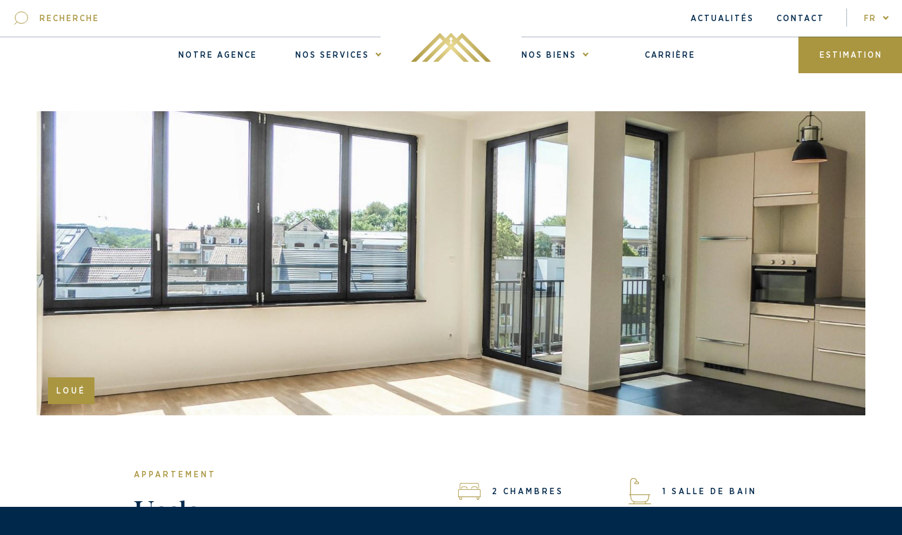

--- FILE ---
content_type: text/html; charset=UTF-8
request_url: https://propertyone.be/fr/properties/loue-appartement-neuf-avec-terrasse-et-garage-14353/
body_size: 45106
content:
<!DOCTYPE html>





<html lang="fr-FR">
	<head>


<!-- Start cookieyes banner -->
<script id="cookieyes" type="text/javascript" src="https://cdn-cookieyes.com/client_data/ef656162b6ae0374ed658243/script.js"></script>
<!-- End cookieyes banner --> 


<!-- Google Tag Manager  -->
 

<script>(function(w,d,s,l,i){w[l]=w[l]||[];w[l].push({'gtm.start':

new Date().getTime(),event:'gtm.js'});var f=d.getElementsByTagName(s)[0],

j=d.createElement(s),dl=l!='dataLayer'?'&l='+l:'';j.async=true;j.src=

'https://www.googletagmanager.com/gtm.js?id='+i+dl;f.parentNode.insertBefore(j,f);

})(window,document,'script','dataLayer','GTM-5DN8HZL');</script>

 
<!-- End Google Tag Manager -->
 
		<meta charset="UTF-8" />
	    <meta name="viewport" content="width=device-width, initial-scale=1, maximum-scale=1" />
	    <meta name="apple-mobile-web-app-capable" content="yes" /> 
		
		    	<meta name="description" content="" /> 
				<!-- <meta name="theme-color" content="#007a3e" /> -->
<!-- 
		<link rel="preconnect" href="https://fonts.googleapis.com">
<link rel="preconnect" href="https://fonts.gstatic.com" crossorigin>
<link href="https://fonts.googleapis.com/css2?family=IBM+Plex+Sans:wght@100;200;300;400;500;600;700&display=swap" rel="stylesheet">
 -->
				<title>LOUE! Appartement neuf avec terrasse et garage! | Property One</title>
		
		<!-- Hey, source code investigator! 
		This website is created by
			
		         _       _ _             _____            _             
		    /\  | |     | (_)           |  __ \          (_)            
		   /  \ | |_ ___| |_  ___ _ __  | |  | | ___  ___ _  __ _ _ __  
		  / /\ \| __/ _ \ | |/ _ \ '__| | |  | |/ _ \/ __| |/ _` | '_ \ 
		 / ____ \ ||  __/ | |  __/ |    | |__| |  __/\__ \ | (_| | | | |
		/_/    \_\__\___|_|_|\___|_|    |_____/ \___||___/_|\__, |_| |_|
		                                                     __/ |      
		                                                    |___/   
		Go pay them a visit on 
		http://www.atelierdesign.be
		info@atelierdesign.be
		-->   
 
 
 
 				<meta property="og:type" content="website">
		<meta property="og:url" content="">
		<meta property="og:title" content="">
		<meta property="og:image" content="https://propertyone.be/wp-content/themes/propertyone-theme/img/social/socialshare.jpg">
		<meta property="og:description" content=""> 
 
 				<meta name="twitter:card" content="summary"> 
		<meta name="twitter:url" content="">
		<meta name="twitter:title" content="">
		<meta name="twitter:description" content="">
		<meta name="twitter:image" content="https://propertyone.be/wp-content/themes/propertyone-theme/img/social/socialshare.jpg">

		<meta name='robots' content='max-image-preview:large' />
	<style>img:is([sizes="auto" i], [sizes^="auto," i]) { contain-intrinsic-size: 3000px 1500px }</style>
	
            <script data-no-defer="1" data-ezscrex="false" data-cfasync="false" data-pagespeed-no-defer data-cookieconsent="ignore">
                var ctPublicFunctions = {"_ajax_nonce":"f75a85deff","_rest_nonce":"dc0406bb8e","_ajax_url":"\/wp-admin\/admin-ajax.php","_rest_url":"https:\/\/propertyone.be\/wp-json\/","data__cookies_type":"none","data__ajax_type":"rest","data__bot_detector_enabled":"1","data__frontend_data_log_enabled":1,"cookiePrefix":"","wprocket_detected":false,"host_url":"propertyone.be","text__ee_click_to_select":"Click to select the whole data","text__ee_original_email":"The complete one is","text__ee_got_it":"Got it","text__ee_blocked":"Blocked","text__ee_cannot_connect":"Cannot connect","text__ee_cannot_decode":"Can not decode email. Unknown reason","text__ee_email_decoder":"CleanTalk email decoder","text__ee_wait_for_decoding":"The magic is on the way!","text__ee_decoding_process":"Please wait a few seconds while we decode the contact data."}
            </script>
        
            <script data-no-defer="1" data-ezscrex="false" data-cfasync="false" data-pagespeed-no-defer data-cookieconsent="ignore">
                var ctPublic = {"_ajax_nonce":"f75a85deff","settings__forms__check_internal":"0","settings__forms__check_external":"0","settings__forms__force_protection":"0","settings__forms__search_test":"1","settings__forms__wc_add_to_cart":"0","settings__data__bot_detector_enabled":"1","settings__sfw__anti_crawler":0,"blog_home":"https:\/\/propertyone.be\/","pixel__setting":"3","pixel__enabled":false,"pixel__url":null,"data__email_check_before_post":"1","data__email_check_exist_post":"1","data__cookies_type":"none","data__key_is_ok":true,"data__visible_fields_required":true,"wl_brandname":"Anti-Spam by CleanTalk","wl_brandname_short":"CleanTalk","ct_checkjs_key":1109892175,"emailEncoderPassKey":"e0a445abbc58fffa028199f2ee79cc1c","bot_detector_forms_excluded":"W10=","advancedCacheExists":false,"varnishCacheExists":false,"wc_ajax_add_to_cart":false}
            </script>
        <link rel='dns-prefetch' href='//fd.cleantalk.org' />
<link rel="alternate" type="application/rss+xml" title="Property One &raquo; LOUE! Appartement neuf avec terrasse et garage! Flux des commentaires" href="https://propertyone.be/fr/properties/loue-appartement-neuf-avec-terrasse-et-garage-14353/feed/" />
<link rel='stylesheet' id='formidable-css' href='https://propertyone.be/wp-content/plugins/formidable/css/formidableforms.css?ver=1231422' type='text/css' media='all' />
<style id='classic-theme-styles-inline-css' type='text/css'>
/*! This file is auto-generated */
.wp-block-button__link{color:#fff;background-color:#32373c;border-radius:9999px;box-shadow:none;text-decoration:none;padding:calc(.667em + 2px) calc(1.333em + 2px);font-size:1.125em}.wp-block-file__button{background:#32373c;color:#fff;text-decoration:none}
</style>
<style id='global-styles-inline-css' type='text/css'>
:root{--wp--preset--aspect-ratio--square: 1;--wp--preset--aspect-ratio--4-3: 4/3;--wp--preset--aspect-ratio--3-4: 3/4;--wp--preset--aspect-ratio--3-2: 3/2;--wp--preset--aspect-ratio--2-3: 2/3;--wp--preset--aspect-ratio--16-9: 16/9;--wp--preset--aspect-ratio--9-16: 9/16;--wp--preset--color--black: #000000;--wp--preset--color--cyan-bluish-gray: #abb8c3;--wp--preset--color--white: #ffffff;--wp--preset--color--pale-pink: #f78da7;--wp--preset--color--vivid-red: #cf2e2e;--wp--preset--color--luminous-vivid-orange: #ff6900;--wp--preset--color--luminous-vivid-amber: #fcb900;--wp--preset--color--light-green-cyan: #7bdcb5;--wp--preset--color--vivid-green-cyan: #00d084;--wp--preset--color--pale-cyan-blue: #8ed1fc;--wp--preset--color--vivid-cyan-blue: #0693e3;--wp--preset--color--vivid-purple: #9b51e0;--wp--preset--gradient--vivid-cyan-blue-to-vivid-purple: linear-gradient(135deg,rgba(6,147,227,1) 0%,rgb(155,81,224) 100%);--wp--preset--gradient--light-green-cyan-to-vivid-green-cyan: linear-gradient(135deg,rgb(122,220,180) 0%,rgb(0,208,130) 100%);--wp--preset--gradient--luminous-vivid-amber-to-luminous-vivid-orange: linear-gradient(135deg,rgba(252,185,0,1) 0%,rgba(255,105,0,1) 100%);--wp--preset--gradient--luminous-vivid-orange-to-vivid-red: linear-gradient(135deg,rgba(255,105,0,1) 0%,rgb(207,46,46) 100%);--wp--preset--gradient--very-light-gray-to-cyan-bluish-gray: linear-gradient(135deg,rgb(238,238,238) 0%,rgb(169,184,195) 100%);--wp--preset--gradient--cool-to-warm-spectrum: linear-gradient(135deg,rgb(74,234,220) 0%,rgb(151,120,209) 20%,rgb(207,42,186) 40%,rgb(238,44,130) 60%,rgb(251,105,98) 80%,rgb(254,248,76) 100%);--wp--preset--gradient--blush-light-purple: linear-gradient(135deg,rgb(255,206,236) 0%,rgb(152,150,240) 100%);--wp--preset--gradient--blush-bordeaux: linear-gradient(135deg,rgb(254,205,165) 0%,rgb(254,45,45) 50%,rgb(107,0,62) 100%);--wp--preset--gradient--luminous-dusk: linear-gradient(135deg,rgb(255,203,112) 0%,rgb(199,81,192) 50%,rgb(65,88,208) 100%);--wp--preset--gradient--pale-ocean: linear-gradient(135deg,rgb(255,245,203) 0%,rgb(182,227,212) 50%,rgb(51,167,181) 100%);--wp--preset--gradient--electric-grass: linear-gradient(135deg,rgb(202,248,128) 0%,rgb(113,206,126) 100%);--wp--preset--gradient--midnight: linear-gradient(135deg,rgb(2,3,129) 0%,rgb(40,116,252) 100%);--wp--preset--font-size--small: 13px;--wp--preset--font-size--medium: 20px;--wp--preset--font-size--large: 36px;--wp--preset--font-size--x-large: 42px;--wp--preset--spacing--20: 0.44rem;--wp--preset--spacing--30: 0.67rem;--wp--preset--spacing--40: 1rem;--wp--preset--spacing--50: 1.5rem;--wp--preset--spacing--60: 2.25rem;--wp--preset--spacing--70: 3.38rem;--wp--preset--spacing--80: 5.06rem;--wp--preset--shadow--natural: 6px 6px 9px rgba(0, 0, 0, 0.2);--wp--preset--shadow--deep: 12px 12px 50px rgba(0, 0, 0, 0.4);--wp--preset--shadow--sharp: 6px 6px 0px rgba(0, 0, 0, 0.2);--wp--preset--shadow--outlined: 6px 6px 0px -3px rgba(255, 255, 255, 1), 6px 6px rgba(0, 0, 0, 1);--wp--preset--shadow--crisp: 6px 6px 0px rgba(0, 0, 0, 1);}:where(.is-layout-flex){gap: 0.5em;}:where(.is-layout-grid){gap: 0.5em;}body .is-layout-flex{display: flex;}.is-layout-flex{flex-wrap: wrap;align-items: center;}.is-layout-flex > :is(*, div){margin: 0;}body .is-layout-grid{display: grid;}.is-layout-grid > :is(*, div){margin: 0;}:where(.wp-block-columns.is-layout-flex){gap: 2em;}:where(.wp-block-columns.is-layout-grid){gap: 2em;}:where(.wp-block-post-template.is-layout-flex){gap: 1.25em;}:where(.wp-block-post-template.is-layout-grid){gap: 1.25em;}.has-black-color{color: var(--wp--preset--color--black) !important;}.has-cyan-bluish-gray-color{color: var(--wp--preset--color--cyan-bluish-gray) !important;}.has-white-color{color: var(--wp--preset--color--white) !important;}.has-pale-pink-color{color: var(--wp--preset--color--pale-pink) !important;}.has-vivid-red-color{color: var(--wp--preset--color--vivid-red) !important;}.has-luminous-vivid-orange-color{color: var(--wp--preset--color--luminous-vivid-orange) !important;}.has-luminous-vivid-amber-color{color: var(--wp--preset--color--luminous-vivid-amber) !important;}.has-light-green-cyan-color{color: var(--wp--preset--color--light-green-cyan) !important;}.has-vivid-green-cyan-color{color: var(--wp--preset--color--vivid-green-cyan) !important;}.has-pale-cyan-blue-color{color: var(--wp--preset--color--pale-cyan-blue) !important;}.has-vivid-cyan-blue-color{color: var(--wp--preset--color--vivid-cyan-blue) !important;}.has-vivid-purple-color{color: var(--wp--preset--color--vivid-purple) !important;}.has-black-background-color{background-color: var(--wp--preset--color--black) !important;}.has-cyan-bluish-gray-background-color{background-color: var(--wp--preset--color--cyan-bluish-gray) !important;}.has-white-background-color{background-color: var(--wp--preset--color--white) !important;}.has-pale-pink-background-color{background-color: var(--wp--preset--color--pale-pink) !important;}.has-vivid-red-background-color{background-color: var(--wp--preset--color--vivid-red) !important;}.has-luminous-vivid-orange-background-color{background-color: var(--wp--preset--color--luminous-vivid-orange) !important;}.has-luminous-vivid-amber-background-color{background-color: var(--wp--preset--color--luminous-vivid-amber) !important;}.has-light-green-cyan-background-color{background-color: var(--wp--preset--color--light-green-cyan) !important;}.has-vivid-green-cyan-background-color{background-color: var(--wp--preset--color--vivid-green-cyan) !important;}.has-pale-cyan-blue-background-color{background-color: var(--wp--preset--color--pale-cyan-blue) !important;}.has-vivid-cyan-blue-background-color{background-color: var(--wp--preset--color--vivid-cyan-blue) !important;}.has-vivid-purple-background-color{background-color: var(--wp--preset--color--vivid-purple) !important;}.has-black-border-color{border-color: var(--wp--preset--color--black) !important;}.has-cyan-bluish-gray-border-color{border-color: var(--wp--preset--color--cyan-bluish-gray) !important;}.has-white-border-color{border-color: var(--wp--preset--color--white) !important;}.has-pale-pink-border-color{border-color: var(--wp--preset--color--pale-pink) !important;}.has-vivid-red-border-color{border-color: var(--wp--preset--color--vivid-red) !important;}.has-luminous-vivid-orange-border-color{border-color: var(--wp--preset--color--luminous-vivid-orange) !important;}.has-luminous-vivid-amber-border-color{border-color: var(--wp--preset--color--luminous-vivid-amber) !important;}.has-light-green-cyan-border-color{border-color: var(--wp--preset--color--light-green-cyan) !important;}.has-vivid-green-cyan-border-color{border-color: var(--wp--preset--color--vivid-green-cyan) !important;}.has-pale-cyan-blue-border-color{border-color: var(--wp--preset--color--pale-cyan-blue) !important;}.has-vivid-cyan-blue-border-color{border-color: var(--wp--preset--color--vivid-cyan-blue) !important;}.has-vivid-purple-border-color{border-color: var(--wp--preset--color--vivid-purple) !important;}.has-vivid-cyan-blue-to-vivid-purple-gradient-background{background: var(--wp--preset--gradient--vivid-cyan-blue-to-vivid-purple) !important;}.has-light-green-cyan-to-vivid-green-cyan-gradient-background{background: var(--wp--preset--gradient--light-green-cyan-to-vivid-green-cyan) !important;}.has-luminous-vivid-amber-to-luminous-vivid-orange-gradient-background{background: var(--wp--preset--gradient--luminous-vivid-amber-to-luminous-vivid-orange) !important;}.has-luminous-vivid-orange-to-vivid-red-gradient-background{background: var(--wp--preset--gradient--luminous-vivid-orange-to-vivid-red) !important;}.has-very-light-gray-to-cyan-bluish-gray-gradient-background{background: var(--wp--preset--gradient--very-light-gray-to-cyan-bluish-gray) !important;}.has-cool-to-warm-spectrum-gradient-background{background: var(--wp--preset--gradient--cool-to-warm-spectrum) !important;}.has-blush-light-purple-gradient-background{background: var(--wp--preset--gradient--blush-light-purple) !important;}.has-blush-bordeaux-gradient-background{background: var(--wp--preset--gradient--blush-bordeaux) !important;}.has-luminous-dusk-gradient-background{background: var(--wp--preset--gradient--luminous-dusk) !important;}.has-pale-ocean-gradient-background{background: var(--wp--preset--gradient--pale-ocean) !important;}.has-electric-grass-gradient-background{background: var(--wp--preset--gradient--electric-grass) !important;}.has-midnight-gradient-background{background: var(--wp--preset--gradient--midnight) !important;}.has-small-font-size{font-size: var(--wp--preset--font-size--small) !important;}.has-medium-font-size{font-size: var(--wp--preset--font-size--medium) !important;}.has-large-font-size{font-size: var(--wp--preset--font-size--large) !important;}.has-x-large-font-size{font-size: var(--wp--preset--font-size--x-large) !important;}
:where(.wp-block-post-template.is-layout-flex){gap: 1.25em;}:where(.wp-block-post-template.is-layout-grid){gap: 1.25em;}
:where(.wp-block-columns.is-layout-flex){gap: 2em;}:where(.wp-block-columns.is-layout-grid){gap: 2em;}
:root :where(.wp-block-pullquote){font-size: 1.5em;line-height: 1.6;}
</style>
<link rel='stylesheet' id='cleantalk-public-css-css' href='https://propertyone.be/wp-content/plugins/cleantalk-spam-protect/css/cleantalk-public.min.css?ver=6.71_1769177870' type='text/css' media='all' />
<link rel='stylesheet' id='cleantalk-email-decoder-css-css' href='https://propertyone.be/wp-content/plugins/cleantalk-spam-protect/css/cleantalk-email-decoder.min.css?ver=6.71_1769177870' type='text/css' media='all' />
<link rel='stylesheet' id='wp-components-css' href='https://propertyone.be/wp-includes/css/dist/components/style.min.css?ver=6.8.3' type='text/css' media='all' />
<link rel='stylesheet' id='godaddy-styles-css' href='https://propertyone.be/wp-content/mu-plugins/vendor/wpex/godaddy-launch/includes/Dependencies/GoDaddy/Styles/build/latest.css?ver=2.0.2' type='text/css' media='all' />
<link rel='stylesheet' id='main-style-css' href='https://propertyone.be/wp-content/themes/propertyone-theme/style.css?ver=143355' type='text/css' media='all' />
<link rel='stylesheet' id='aos-css' href='https://propertyone.be/wp-content/themes/propertyone-theme/css/aos.css?ver=183185' type='text/css' media='all' />
<link rel='stylesheet' id='fancybox-css' href='https://propertyone.be/wp-content/themes/propertyone-theme/css/jquery.fancybox.min.css?ver=103286' type='text/css' media='all' />
<link rel='stylesheet' id='swiper-css' href='https://propertyone.be/wp-content/themes/propertyone-theme/css/swiper.css?ver=123808' type='text/css' media='all' />
<script type="text/javascript" src="https://propertyone.be/wp-content/plugins/cleantalk-spam-protect/js/apbct-public-bundle.min.js?ver=6.71_1769177870" id="apbct-public-bundle.min-js-js"></script>
<script type="text/javascript" src="https://fd.cleantalk.org/ct-bot-detector-wrapper.js?ver=6.71" id="ct_bot_detector-js" defer="defer" data-wp-strategy="defer"></script>
<link rel="https://api.w.org/" href="https://propertyone.be/wp-json/" /><link rel="EditURI" type="application/rsd+xml" title="RSD" href="https://propertyone.be/xmlrpc.php?rsd" />
<link rel="canonical" href="https://propertyone.be/fr/properties/loue-appartement-neuf-avec-terrasse-et-garage-14353/" />
<link rel='shortlink' href='https://propertyone.be/?p=21055' />
<link rel="alternate" title="oEmbed (JSON)" type="application/json+oembed" href="https://propertyone.be/wp-json/oembed/1.0/embed?url=https%3A%2F%2Fpropertyone.be%2Ffr%2Fproperties%2Floue-appartement-neuf-avec-terrasse-et-garage-14353%2F&#038;lang=fr" />
<link rel="alternate" title="oEmbed (XML)" type="text/xml+oembed" href="https://propertyone.be/wp-json/oembed/1.0/embed?url=https%3A%2F%2Fpropertyone.be%2Ffr%2Fproperties%2Floue-appartement-neuf-avec-terrasse-et-garage-14353%2F&#038;format=xml&#038;lang=fr" />
<script>document.documentElement.className += " js";</script>
<link rel="apple-touch-icon" sizes="180x180" href="/wp-content/uploads/fbrfg/apple-touch-icon.png">
<link rel="icon" type="image/png" sizes="32x32" href="/wp-content/uploads/fbrfg/favicon-32x32.png">
<link rel="icon" type="image/png" sizes="16x16" href="/wp-content/uploads/fbrfg/favicon-16x16.png">
<link rel="manifest" href="/wp-content/uploads/fbrfg/site.webmanifest">
<link rel="shortcut icon" href="/wp-content/uploads/fbrfg/favicon.ico">
<meta name="msapplication-TileColor" content="#da532c">
<meta name="msapplication-config" content="/wp-content/uploads/fbrfg/browserconfig.xml">
<meta name="theme-color" content="#ffffff">		<style type="text/css" id="wp-custom-css">
			.frm_forms form select {
	padding: 0 20px !important;
}		</style>
		    
	</head> 

	<body class="wp-singular properties-template-default single single-properties postid-21055 wp-theme-propertyone-theme scrollTop chrome osx" data-aos-duration="1250" >	

		 
<!-- Google Tag Manager (noscript) -->

<noscript><iframe src=https://www.googletagmanager.com/ns.html?id=GTM-5DN8HZL

height="0" width="0" style="display:none;visibility:hidden"></iframe></noscript>

<!-- End Google Tag Manager (noscript) -->

									


		
		

        <div id="loader-bg"></div>
        <div id="loader-logo">
			<iframe scrolling="no" src="https://propertyone.be/wp-content/themes/propertyone-theme/animationintro.html">
				
			</iframe>
		</div>
		
		
								<header class="po-header">
									<div class="grid flex">
										<div class="d-col-21 l-col-21 t-grid m-grid flex center">
										<a class="logo" href="https://propertyone.be/fr/">
					
										<img src="https://propertyone.be/wp-content/themes/propertyone-theme/img/logo-icon.svg"  width="114" height="42"  alt="Property One" />
					</a>

					<a class="menu-toggle">
						<div class="menu">Menu</div> 
						<div class="bg">
							<div></div>
						</div>
					</a>

				</div>
									</div>


    <nav>


    	<a href="https://propertyone.be/fr/properties/" class="po-menu-search">
    		Recherche    	</a>

<div class="content">
		 			<div class="menu-lang">
							<a class="currentlang" href="#">
								fr							</a>											
							<ul class="">
								<li><a href ="https://propertyone.be/en/" hreflang = "en">en</a></li><li class="current-lang"><a href ="https://propertyone.be/fr/properties/loue-appartement-neuf-avec-terrasse-et-garage-14353/" hreflang = "fr">fr</a></li>							</ul>
						</div>  


        
<ul id="main-menu" class="menu"><li id="menu-item-409" class="menu-item menu-item-type-custom menu-item-object-custom menu-item-has-children menu-item-409"><a href="#">Property One</a>
<ul class="sub-menu">
	<li id="menu-item-412" class="menu-item menu-item-type-post_type menu-item-object-page menu-item-412"><a href="https://propertyone.be/fr/notre-agence-immobiliere/">Notre agence</a></li>
	<li id="menu-item-410" class="menu-item menu-item-type-post_type menu-item-object-page menu-item-410"><a href="https://propertyone.be/fr/actualites/">Actualités</a></li>
	<li id="menu-item-421" class="menu-item menu-item-type-post_type menu-item-object-page menu-item-421"><a href="https://propertyone.be/fr/carriere/">Carrière</a></li>
	<li id="menu-item-411" class="menu-item menu-item-type-post_type menu-item-object-page menu-item-411"><a href="https://propertyone.be/fr/contact/">Contact</a></li>
</ul>
</li>
<li id="menu-item-413" class="menu-item menu-item-type-post_type menu-item-object-page menu-item-has-children menu-item-413"><a href="https://propertyone.be/fr/nos-services/">Nos Services</a>
<ul class="sub-menu">
	<li id="menu-item-414" class="menu-item menu-item-type-post_type menu-item-object-services menu-item-414"><a href="https://propertyone.be/fr/services/proprietaire/">Aux propriétaires</a></li>
	<li id="menu-item-415" class="menu-item menu-item-type-post_type menu-item-object-services menu-item-415"><a href="https://propertyone.be/fr/services/promoteur-immobilier/">Aux promoteurs</a></li>
	<li id="menu-item-416" class="menu-item menu-item-type-post_type menu-item-object-services menu-item-416"><a href="https://propertyone.be/fr/services/vous-etes-aquereurs/">Aux acquéreurs</a></li>
	<li id="menu-item-417" class="menu-item menu-item-type-post_type menu-item-object-services menu-item-417"><a href="https://propertyone.be/fr/services/investisseurs/">Aux investisseurs</a></li>
</ul>
</li>
<li id="menu-item-418" class="menu-item menu-item-type-post_type menu-item-object-page menu-item-has-children menu-item-418"><a href="https://propertyone.be/fr/nos-biens/">Nos biens</a>
<ul class="sub-menu">
	<li id="menu-item-419" class="menu-item menu-item-type-custom menu-item-object-custom menu-item-419"><a href="https://propertyone.be/fr/properties/?goal=0">À vendre</a></li>
	<li id="menu-item-6740" class="menu-item menu-item-type-custom menu-item-object-custom menu-item-6740"><a href="https://propertyone.be/fr/properties/?goal=1">À louer</a></li>
	<li id="menu-item-10359" class="menu-item menu-item-type-custom menu-item-object-custom menu-item-10359"><a href="https://propertyone.be/fr/properties/?goal=0&#038;condition=2">Biens neufs</a></li>
	<li id="menu-item-10353" class="menu-item menu-item-type-custom menu-item-object-custom menu-item-10353"><a href="https://propertyone.be/fr/projects/">Projets neufs</a></li>
</ul>
</li>
<li id="menu-item-420" class="menu-item menu-item-type-post_type menu-item-object-page menu-item-420"><a href="https://propertyone.be/fr/estimation/">Estimation</a></li>
</ul>
<div class="social social-menu">
	
					
																								<a href="https://www.facebook.com/propertyone.be" target="_blank" class="circle-button white"><svg viewBox="0 0 512 512"><path d="M211.9 197.4h-36.7v59.9h36.7V433.1h70.5V256.5h49.2l5.2-59.1h-54.4c0 0 0-22.1 0-33.7 0-13.9 2.8-19.5 16.3-19.5 10.9 0 38.2 0 38.2 0V82.9c0 0-40.2 0-48.8 0 -52.5 0-76.1 23.1-76.1 67.3C211.9 188.8 211.9 197.4 211.9 197.4z"/></svg></a>													
													
																										<a href="https://www.instagram.com/propertyone_bxl/" target="_blank" class="circle-button white"><svg viewBox="0 0 512 512"><g><path d="M256 109.3c47.8 0 53.4 0.2 72.3 1 17.4 0.8 26.9 3.7 33.2 6.2 8.4 3.2 14.3 7.1 20.6 13.4 6.3 6.3 10.1 12.2 13.4 20.6 2.5 6.3 5.4 15.8 6.2 33.2 0.9 18.9 1 24.5 1 72.3s-0.2 53.4-1 72.3c-0.8 17.4-3.7 26.9-6.2 33.2 -3.2 8.4-7.1 14.3-13.4 20.6 -6.3 6.3-12.2 10.1-20.6 13.4 -6.3 2.5-15.8 5.4-33.2 6.2 -18.9 0.9-24.5 1-72.3 1s-53.4-0.2-72.3-1c-17.4-0.8-26.9-3.7-33.2-6.2 -8.4-3.2-14.3-7.1-20.6-13.4 -6.3-6.3-10.1-12.2-13.4-20.6 -2.5-6.3-5.4-15.8-6.2-33.2 -0.9-18.9-1-24.5-1-72.3s0.2-53.4 1-72.3c0.8-17.4 3.7-26.9 6.2-33.2 3.2-8.4 7.1-14.3 13.4-20.6 6.3-6.3 12.2-10.1 20.6-13.4 6.3-2.5 15.8-5.4 33.2-6.2C202.6 109.5 208.2 109.3 256 109.3M256 77.1c-48.6 0-54.7 0.2-73.8 1.1 -19 0.9-32.1 3.9-43.4 8.3 -11.8 4.6-21.7 10.7-31.7 20.6 -9.9 9.9-16.1 19.9-20.6 31.7 -4.4 11.4-7.4 24.4-8.3 43.4 -0.9 19.1-1.1 25.2-1.1 73.8 0 48.6 0.2 54.7 1.1 73.8 0.9 19 3.9 32.1 8.3 43.4 4.6 11.8 10.7 21.7 20.6 31.7 9.9 9.9 19.9 16.1 31.7 20.6 11.4 4.4 24.4 7.4 43.4 8.3 19.1 0.9 25.2 1.1 73.8 1.1s54.7-0.2 73.8-1.1c19-0.9 32.1-3.9 43.4-8.3 11.8-4.6 21.7-10.7 31.7-20.6 9.9-9.9 16.1-19.9 20.6-31.7 4.4-11.4 7.4-24.4 8.3-43.4 0.9-19.1 1.1-25.2 1.1-73.8s-0.2-54.7-1.1-73.8c-0.9-19-3.9-32.1-8.3-43.4 -4.6-11.8-10.7-21.7-20.6-31.7 -9.9-9.9-19.9-16.1-31.7-20.6 -11.4-4.4-24.4-7.4-43.4-8.3C310.7 77.3 304.6 77.1 256 77.1L256 77.1z"/><path d="M256 164.1c-50.7 0-91.9 41.1-91.9 91.9s41.1 91.9 91.9 91.9 91.9-41.1 91.9-91.9S306.7 164.1 256 164.1zM256 315.6c-32.9 0-59.6-26.7-59.6-59.6s26.7-59.6 59.6-59.6 59.6 26.7 59.6 59.6S288.9 315.6 256 315.6z"/><circle cx="351.5" cy="160.5" r="21.5"/></g></svg></a>
													
																										<a href="https://www.linkedin.com/company/property-one-bruxelles/" target="_blank" class="circle-button white"><svg id="svg-icon-linkedin" title="LinkedIn" viewBox="0 0 512 512"><path d="M186.4 142.4c0 19-15.3 34.5-34.2 34.5 -18.9 0-34.2-15.4-34.2-34.5 0-19 15.3-34.5 34.2-34.5C171.1 107.9 186.4 123.4 186.4 142.4zM181.4 201.3h-57.8V388.1h57.8V201.3zM273.8 201.3h-55.4V388.1h55.4c0 0 0-69.3 0-98 0-26.3 12.1-41.9 35.2-41.9 21.3 0 31.5 15 31.5 41.9 0 26.9 0 98 0 98h57.5c0 0 0-68.2 0-118.3 0-50-28.3-74.2-68-74.2 -39.6 0-56.3 30.9-56.3 30.9v-25.2H273.8z" /></svg></a>

																										
																										<a href="https://www.youtube.com/@propertyone_bxl" target="_blank" class="circle-button white"><svg viewBox="0 0 512 512"><path d="M422.6 193.6c-5.3-45.3-23.3-51.6-59-54 -50.8-3.5-164.3-3.5-215.1 0 -35.7 2.4-53.7 8.7-59 54 -4 33.6-4 91.1 0 124.8 5.3 45.3 23.3 51.6 59 54 50.9 3.5 164.3 3.5 215.1 0 35.7-2.4 53.7-8.7 59-54C426.6 284.8 426.6 227.3 422.6 193.6zM222.2 303.4v-94.6l90.7 47.3L222.2 303.4z"/></svg></a></div>




							</div>
    </nav>


								</header>







 		<div class="scroll-wrapper">
			<div data-scroll>
				<div>  <main class="site-main main-propertysingle">

 
<style>


.headline::first-letter {
	text-transform: uppercase !important;
}

</style>


<div class="white-bg">



 


	<div class="grid grid-xxl po-single-properties-heroheader">
		<div class="image-parent px  image-center-zoom-in" >
			 
	           	


					<div class="image   parallax-bg" data-speed="-0.15" data-px data-px-top="120" data-px-bottom="-120">								
						<img src="https://cdn.omnicasapictures.com/data.public/1640-20200910091926/0/041/1605501472056_5faf151e67410a512cb0e262_xlarge14353AXL.jpg?637544328653410000"> 
					</div>
					<div class="gradient"></div>

						
				 
<p class="label-marquee">
	Loué			</p> 
	  		</div>
	</div>
	
	<style>	
		.label-marquee {
			position: absolute;
			padding: 12px;
			color: white;
			background: #aa9641;
			left: 16px; bottom: 16px;
    font-size: 12px;
    text-transform: uppercase;
    
    font-family: "Gotham Narrow", sans-serif;
    letter-spacing: 3px;
		}
	</style>
	
	
	<div class="po-single-properties-intro" data-aos="fade-in">
		<div class="grid flex">
			<div class="m-grid t-grid l-col-11 d-col-11">
				<p class="intertitre color-gold pb">Appartement</p>
				<h1 class="headline color-blue pb">Uccle</h1>
									<p class="price">
						
												
																	 
									 						
						
						950						
						
						€								</p>




				<div class="links-box" >
					<a href="#contact" class="contact-button-vtv scroll-to button gold anim-hover" style="background: #aa9641; color: white;"> Nous contacter </a>
						
					<a href="www.propertyone.be" target="_blank" class=" new-button-vtv button anim-hover"><span>Virtual Tour</span></a>
										
					<style>
					
						@media (min-width: 1025px) and (max-width: 1439px) {
							.contact-button-vtv {
								 min-width: 194px !important;
								padding-left: 24px !important;
								padding-right: 24px !important;
							}
							.new-button-vtv { min-width: 168px !important; margin-left: 8px;
								padding-left: 24px !important;
								padding-right: 24px !important; }
							.share-parent { margin-left: 8px !important; }
						}
					
						@media (min-width: 768px) and (max-width: 1024px) {
							.new-button-vtv { margin-left: 28px; }
						}
					
						@media (min-width: 1440px) {
							.new-button-vtv { margin-left: 28px; }
						}
					
						@media (max-width: 767px) {
							.links-box {
								display: block !important;
							}
							.contact-button-vtv, .new-button-vtv {
								margin-bottom: 16px !important;
							}
							.share-parent {
								margin-left: 0 !important;
							}
						}
						
					</style>
					
					<div class="share-parent"> 
						  <input type="checkbox" id="tog" name="tog">
						  <label for="tog" class="toggle"></label>
						  <div class="ic open-c"></div>
						  <div class="ic close-c"></div>
						  <div class="c">
						    <a href="https://www.facebook.com/sharer.php?u=http://propertyone.be/fr/properties/loue-appartement-neuf-avec-terrasse-et-garage-14353/&t=LOUE! Appartement neuf avec terrasse et garage!" class="l-1" target="_blank">
						    	<svg version="1.1" id="Capa_1" xmlns="http://www.w3.org/2000/svg" xmlns:xlink="http://www.w3.org/1999/xlink" x="0px" y="0px"
	 viewBox="0 0 155.139 155.139" style="enable-background:new 0 0 155.139 155.139;" xml:space="preserve">
							<g>
								<path id="f_1_" style="fill:#010002;" d="M89.584,155.139V84.378h23.742l3.562-27.585H89.584V39.184
									c0-7.984,2.208-13.425,13.67-13.425l14.595-0.006V1.08C115.325,0.752,106.661,0,96.577,0C75.52,0,61.104,12.853,61.104,36.452
									v20.341H37.29v27.585h23.814v70.761H89.584z"/>
								</g>
								<g>
								</g>
								<g>
								</g>
								<g>
								</g>
								<g>
								</g>
								<g>
								</g>
								<g>
								</g>
								<g>
								</g>
								<g>
								</g>
								<g>
								</g>
								<g>
								</g>
								<g>
								</g>
								<g>
								</g>
								<g>
								</g>
								<g>
								</g>
								<g>
								</g>
								</svg>
							</a>
						    <a href="http://twitter.com/share?url=http://propertyone.be/fr/properties/loue-appartement-neuf-avec-terrasse-et-garage-14353/&text=LOUE! Appartement neuf avec terrasse et garage!" target="_blank">
						   		<svg version="1.1" id="Capa_1" xmlns="http://www.w3.org/2000/svg" xmlns:xlink="http://www.w3.org/1999/xlink" x="0px" y="0px"
									 viewBox="0 0 512 512" style="enable-background:new 0 0 512 512;" xml:space="preserve">
								<g>
									<g>
										<path d="M512,97.248c-19.04,8.352-39.328,13.888-60.48,16.576c21.76-12.992,38.368-33.408,46.176-58.016
											c-20.288,12.096-42.688,20.64-66.56,25.408C411.872,60.704,384.416,48,354.464,48c-58.112,0-104.896,47.168-104.896,104.992
											c0,8.32,0.704,16.32,2.432,23.936c-87.264-4.256-164.48-46.08-216.352-109.792c-9.056,15.712-14.368,33.696-14.368,53.056
											c0,36.352,18.72,68.576,46.624,87.232c-16.864-0.32-33.408-5.216-47.424-12.928c0,0.32,0,0.736,0,1.152
											c0,51.008,36.384,93.376,84.096,103.136c-8.544,2.336-17.856,3.456-27.52,3.456c-6.72,0-13.504-0.384-19.872-1.792
											c13.6,41.568,52.192,72.128,98.08,73.12c-35.712,27.936-81.056,44.768-130.144,44.768c-8.608,0-16.864-0.384-25.12-1.44
											C46.496,446.88,101.6,464,161.024,464c193.152,0,298.752-160,298.752-298.688c0-4.64-0.16-9.12-0.384-13.568
											C480.224,136.96,497.728,118.496,512,97.248z"/>
									</g>
								</g>
								<g>
								</g>
								<g>
								</g>
								<g>
								</g>
								<g>
								</g>
								<g>
								</g>
								<g>
								</g>
								<g>
								</g>
								<g>
								</g>
								<g>
								</g>
								<g>
								</g>
								<g>
								</g>
								<g>
								</g>
								<g>
								</g>
								<g>
								</g>
								<g>
								</g>
								</svg>

</a>
						    <a href="https://www.linkedin.com/sharing/share-offsite/?url=http://propertyone.be/fr/properties/loue-appartement-neuf-avec-terrasse-et-garage-14353/">
						    	<svg id="Bold" enable-background="new 0 0 24 24"  viewBox="0 0 24 24" xmlns="http://www.w3.org/2000/svg"><path d="m23.994 24v-.001h.006v-8.802c0-4.306-.927-7.623-5.961-7.623-2.42 0-4.044 1.328-4.707 2.587h-.07v-2.185h-4.773v16.023h4.97v-7.934c0-2.089.396-4.109 2.983-4.109 2.549 0 2.587 2.384 2.587 4.243v7.801z"/><path d="m.396 7.977h4.976v16.023h-4.976z"/><path d="m2.882 0c-1.591 0-2.882 1.291-2.882 2.882s1.291 2.909 2.882 2.909 2.882-1.318 2.882-2.909c-.001-1.591-1.292-2.882-2.882-2.882z"/></svg>
						    </a>

						    <a href="mailto:?subject=LOUE! Appartement neuf avec terrasse et garage!&body=http://propertyone.be/fr/properties/loue-appartement-neuf-avec-terrasse-et-garage-14353/"> 
								<!-- Generator: Adobe Illustrator 19.0.0, SVG Export Plug-In . SVG Version: 6.00 Build 0)  -->
								<svg version="1.1" id="Capa_1" xmlns="http://www.w3.org/2000/svg" xmlns:xlink="http://www.w3.org/1999/xlink" x="0px" y="0px"
									 viewBox="0 0 512 512" style="enable-background:new 0 0 512 512;" xml:space="preserve">
								<g>
									<g>
										<path d="M467,61H45C20.218,61,0,81.196,0,106v300c0,24.72,20.128,45,45,45h422c24.72,0,45-20.128,45-45V106
											C512,81.28,491.872,61,467,61z M460.786,91L256.954,294.833L51.359,91H460.786z M30,399.788V112.069l144.479,143.24L30,399.788z
											 M51.213,421l144.57-144.57l50.657,50.222c5.864,5.814,15.327,5.795,21.167-0.046L317,277.213L460.787,421H51.213z M482,399.787
											L338.213,256L482,112.212V399.787z"/>
									</g>
								</g>
								<g>
								</g>
								<g>
								</g>
								<g>
								</g>
								<g>
								</g>
								<g>
								</g>
								<g>
								</g>
								<g>
								</g>
								<g>
								</g>
								<g>
								</g>
								<g>
								</g>
								<g>
								</g>
								<g>
								</g>
								<g>
								</g>
								<g>
								</g>
								<g>
								</g>
								</svg>
							</a>




<a href="https://wa.me/?text=http://propertyone.be/fr/properties/loue-appartement-neuf-avec-terrasse-et-garage-14353/" class="social whatsapp">
	<svg version="1.1" id="Capa_1" xmlns="http://www.w3.org/2000/svg" xmlns:xlink="http://www.w3.org/1999/xlink" x="0px" y="0px"
	 viewBox="0 0 512 512" style="enable-background:new 0 0 512 512;" xml:space="preserve">
	<g>
		<g>
			<path d="M256.064,0h-0.128C114.784,0,0,114.816,0,256c0,56,18.048,107.904,48.736,150.048l-31.904,95.104l98.4-31.456
				C155.712,496.512,204,512,256.064,512C397.216,512,512,397.152,512,256S397.216,0,256.064,0z M405.024,361.504
				c-6.176,17.44-30.688,31.904-50.24,36.128c-13.376,2.848-30.848,5.12-89.664-19.264C189.888,347.2,141.44,270.752,137.664,265.792
				c-3.616-4.96-30.4-40.48-30.4-77.216s18.656-54.624,26.176-62.304c6.176-6.304,16.384-9.184,26.176-9.184
				c3.168,0,6.016,0.16,8.576,0.288c7.52,0.32,11.296,0.768,16.256,12.64c6.176,14.88,21.216,51.616,23.008,55.392
				c1.824,3.776,3.648,8.896,1.088,13.856c-2.4,5.12-4.512,7.392-8.288,11.744c-3.776,4.352-7.36,7.68-11.136,12.352
				c-3.456,4.064-7.36,8.416-3.008,15.936c4.352,7.36,19.392,31.904,41.536,51.616c28.576,25.44,51.744,33.568,60.032,37.024
				c6.176,2.56,13.536,1.952,18.048-2.848c5.728-6.176,12.8-16.416,20-26.496c5.12-7.232,11.584-8.128,18.368-5.568
				c6.912,2.4,43.488,20.48,51.008,24.224c7.52,3.776,12.48,5.568,14.304,8.736C411.2,329.152,411.2,344.032,405.024,361.504z"/>
		</g>
	</g>
	<g>
	</g>
	<g>
	</g>
	<g>
	</g>
	<g>
	</g>
	<g>
	</g>
	<g>
	</g>
	<g>
	</g>
	<g>
	</g>
	<g>
	</g>
	<g>
	</g>
	<g>
	</g>
	<g>
	</g>
	<g>
	</g>
	<g>
	</g>
	<g>
	</g>
	</svg>

</a>


						  </div>
						</div>
						</div>



























			</div>
			<div class="m-grid t-grid l-col-11 d-col-11">
				<div class="liste">
					<p class="bedrooms intertitre color-blue">2&nbsp;Chambres</p>					<p class="bathrooms intertitre color-blue">1&nbsp;Salle de bain</p>					<p class="indoorarea intertitre color-blue">93 m²</p> 										<p class="ref intertitre color-blue">Ref 14353</p>				</div>
				
				
				
									
										
						
								<div id="map" class="map " style="display: block;"> </div>
<!-- 				<a class="intertitre color-blue open-adress">Adresse précise sur demande</a> -->
				<p class="address intertitre color-blue">Avenue Ilya Prigogine 8 , 1180 Uccle	
				
 
  
				  
				



<script> 

function initMap() {
    var centreMap = {lat: 50.7920, lng: 4.3303};
    var iconmauve = "https://propertyone.be/wp-content/themes/propertyone-theme/img/icon-map.png";
    var iconvert = "https://propertyone.be/wp-content/themes/propertyone-theme/img/icon-map.png";
    var iconorange = "https://propertyone.be/wp-content/themes/propertyone-theme/img/icon-map.png";
    var map = new google.maps.Map(document.getElementById('map'), {
        zoom: 13,
        center: centreMap,zoomControl: false, streetViewControl: false, scaleControl: false, fullscreenControl: false, mapTypeControl: false,
            
						 
	
        styles: [
    { "featureType": "all", "elementType": "all", "stylers": [ { "hue": "#ff0000" } ] },
    { "featureType": "administrative", "elementType": "labels.text.fill", "stylers": [ { "color": "#9fabbe" } ] },
    { "featureType": "landscape", "elementType": "all", "stylers": [ { "saturation": "36" }, { "visibility": "on" }, { "color": "#f3f4f9" }, { "lightness": "31" } ] },
    { "featureType": "landscape.man_made", "elementType": "all", "stylers": [ { "saturation": "100" }, { "gamma": "2.45" }, { "color": "#f3f5f8" }, { "lightness": "22" } ] },
    { "featureType": "poi", "elementType": "all", "stylers": [ { "visibility": "on" }, { "saturation": "-15" } ] },
    { "featureType": "poi", "elementType": "geometry", "stylers": [ { "color": "#e8eff6" }, { "visibility": "on" }, { "lightness": "45" } ] },
    { "featureType": "poi", "elementType": "labels.icon", "stylers": [ { "visibility": "off" } ] }, { "featureType": "poi.attraction", "elementType": "all", "stylers": [ { "visibility": "off" } ] },
    { "featureType": "poi.business", "elementType": "all", "stylers": [ { "visibility": "off" } ] },
    { "featureType": "poi.government", "elementType": "all", "stylers": [ { "visibility": "off" } ] },
    { "featureType": "poi.medical", "elementType": "all", "stylers": [ { "visibility": "off" } ] },
    { "featureType": "poi.park", "elementType": "geometry", "stylers": [ { "color": "#e8eff6" }, { "lightness": "14" } ] },
    { "featureType": "poi.park", "elementType": "labels.text", "stylers": [ { "visibility": "off" } ] },
    { "featureType": "poi.park", "elementType": "labels.icon", "stylers": [ { "visibility": "off" } ] },
    { "featureType": "poi.place_of_worship", "elementType": "all", "stylers": [ { "visibility": "off" } ] },
    { "featureType": "poi.school", "elementType": "all", "stylers": [ { "visibility": "off" } ] },
    { "featureType": "poi.sports_complex", "elementType": "all", "stylers": [ { "visibility": "off" } ] },
    { "featureType": "road", "elementType": "all", "stylers": [ { "saturation": -100 }, { "lightness": 45 } ] },
    { "featureType": "road", "elementType": "geometry", "stylers": [ { "color": "#ffffff" } ] },
    { "featureType": "road.highway", "elementType": "all", "stylers": [ { "visibility": "simplified" } ] },
    { "featureType": "road.highway", "elementType": "labels.icon", "stylers": [ { "visibility": "off" } ] },
    { "featureType": "road.arterial", "elementType": "labels.icon", "stylers": [ { "visibility": "off" } ] },
    { "featureType": "transit", "elementType": "all", "stylers": [ { "visibility": "off" } ] }, { "featureType": "water", "elementType": "all", "stylers": [ { "color": "#b5c0d2" }, { "visibility": "on" } ] } ]
    });
        
    
        
 
                                 

        
                 
         
         
         
         
         
          
        
        var marker0 = new google.maps.Marker({
            position: {lat: 50.7920, lng: 4.3303}, 
            icon: iconorange,
            map: map
        });
 
  
        
             

				 
	
        
                 
         
         
         
  
        
    
    }

</script>

<script async defer src="https://maps.googleapis.com/maps/api/js?key=AIzaSyDWerUryGJ3F-7Sw_bHTGyAoX3QIFBeuUY&callback=initMap"></script>


 

			</div>	
		</div>
	</div>	 

 




	<div  style="overflow: hidden; max-width: 100vw;">
	<div class="grid swiper xyl-singleblog-swiper single-prop blogSwiper center item"  data-aos="fade-up" >
	    <div class="swiper-wrapper">
				        <div class="swiper-slide" style="width: auto;">  				
				<a href="https://cdn.omnicasapictures.com/data.public/1640-20200910091926/0/041/1605501472056_5faf151d06de316a144b3e54_14353AL.jpg?637544328600530000" data-animation-effect="false" data-fancybox="gallery">
					<img src="https://cdn.omnicasapictures.com/data.public/1640-20200910091926/0/041/1605501472056_5faf151d7d17cf66a085fa42_medium14353AM.jpg?637544328625460000">   
				</a>     	 
	    	</div> 
	    		        <div class="swiper-slide" style="width: auto;">  				
				<a href="https://cdn.omnicasapictures.com/data.public/1640-20200910091926/0/041/1605501472056_5faf151ecbfaacaab48037e3_14353BL.jpg?637544328523720000" data-animation-effect="false" data-fancybox="gallery">
					<img src="https://cdn.omnicasapictures.com/data.public/1640-20200910091926/0/041/1605501472056_5faf151e64e4c894f8b94ef9_medium14353BM.jpg?637544328532290000">   
				</a>     	 
	    	</div> 
	    		        <div class="swiper-slide" style="width: auto;">  				
				<a href="https://cdn.omnicasapictures.com/data.public/1640-20200910091926/0/041/1605501472056_5faf151efad99a671c380e41_14353CL.jpg?637544328726780000" data-animation-effect="false" data-fancybox="gallery">
					<img src="https://cdn.omnicasapictures.com/data.public/1640-20200910091926/0/041/1605501472056_5faf151e2344a83714a9ae53_medium14353CM.jpg?637544328745340000">   
				</a>     	 
	    	</div> 
	    		        <div class="swiper-slide" style="width: auto;">  				
				<a href="https://cdn.omnicasapictures.com/data.public/1640-20200910091926/0/042/1605501472116_5faf15297d17cf66a085fa4b_14353DL.jpg?637544328695670000" data-animation-effect="false" data-fancybox="gallery">
					<img src="https://cdn.omnicasapictures.com/data.public/1640-20200910091926/0/042/1605501472116_5faf152964e4c894f8b94f01_medium14353DM.jpg?637544328716310000">   
				</a>     	 
	    	</div> 
	    		        <div class="swiper-slide" style="width: auto;">  				
				<a href="https://cdn.omnicasapictures.com/data.public/1640-20200910091926/0/041/1605501472056_5faf1528fad99a671c380e45_14353EL.jpg?637544328736180000" data-animation-effect="false" data-fancybox="gallery">
					<img src="https://cdn.omnicasapictures.com/data.public/1640-20200910091926/0/042/1605501472116_5faf15292ca85507a0b3f4a4_medium14353EM.jpg?637544328789380000">   
				</a>     	 
	    	</div> 
	    		        <div class="swiper-slide" style="width: auto;">  				
				<a href="https://cdn.omnicasapictures.com/data.public/1640-20200910091926/0/042/1605501472116_5faf152abf08b272f04cdcef_14353FL.jpg?637544328906470000" data-animation-effect="false" data-fancybox="gallery">
					<img src="https://cdn.omnicasapictures.com/data.public/1640-20200910091926/0/042/1605501472116_5faf152b3ecd55af34a81b52_medium14353FM.jpg?637544328962880000">   
				</a>     	 
	    	</div> 
	    		        <div class="swiper-slide" style="width: auto;">  				
				<a href="https://cdn.omnicasapictures.com/data.public/1640-20200910091926/0/042/1605501472117_5faf1536cbfaacaab48037f5_14353GL.jpg?637544328888530000" data-animation-effect="false" data-fancybox="gallery">
					<img src="https://cdn.omnicasapictures.com/data.public/1640-20200910091926/0/042/1605501472117_5faf15368bde224ed4f6d96d_medium14353GM.jpg?637544328899190000">   
				</a>     	 
	    	</div> 
	    		        <div class="swiper-slide" style="width: auto;">  				
				<a href="https://cdn.omnicasapictures.com/data.public/1640-20200910091926/0/042/1605501472117_5faf153578751e5cb874ba86_14353HL.jpg?637544328931330000" data-animation-effect="false" data-fancybox="gallery">
					<img src="https://cdn.omnicasapictures.com/data.public/1640-20200910091926/0/042/1605501472117_5faf15367d17cf66a085fa57_medium14353HM.jpg?637544328962870000">   
				</a>     	 
	    	</div> 
	    		        <div class="swiper-slide" style="width: auto;">  				
				<a href="https://cdn.omnicasapictures.com/data.public/1640-20200910091926/0/042/1605501472117_5faf15363ecd55af34a81b61_14353IL.jpg?637544326958930000" data-animation-effect="false" data-fancybox="gallery">
					<img src="https://cdn.omnicasapictures.com/data.public/1640-20200910091926/0/042/1605501472117_5faf153764e4c894f8b94f14_medium14353IM.jpg?637544326981540000">   
				</a>     	 
	    	</div> 
	    	   
	    </div>
		<div class="options swiper-options-blog">
		      <div class="swiper-pagination flex"></div>
		      <div class="navig">
		      	<div class="swiper-button-next"></div>
		      	<div class="swiper-button-prev"></div>
		      </div>
		   
		</div>
	</div>
	</div>

	<div class="grid"  data-aos="fade-up">
		<div class="m-grid t-col-16 l-col-16 d-col-16 center">
			<h2 class="intertitre pb color-gold">Description</h2>
			<h3 class="headline pb color-blue">LOUE! Appartement neuf avec terrasse et garage!</h3>
			<div class="paragraph color-blue"><style type="text/css">.csAD7A2888{text-align:left;text-indent:0pt;margin:12pt 0pt 12pt 0pt}.cs63EB74B2{color:#000000;background-color:transparent;font-family:Times New Roman;font-size:12pt;font-weight:normal;font-style:normal;}</style><p class="csAD7A2888"><span class="cs63EB74B2">LOUE! Property One, votre partenaire immobilier sur Uccle vous propose un lumineux appartement id&eacute;alement situ&eacute; dans un nouveau quartier r&eacute;sidentiel &agrave; deux pas de la gare de Calevoet. Cet appartement fait partie d&rsquo;une petite copropri&eacute;t&eacute; r&eacute;cente bien entretenue. L&rsquo;appartement est totalement neuf. La particularit&eacute; de ce bien est sa faible consommation d&rsquo;&eacute;nergie due &agrave; l&rsquo;isolation, mais aussi gr&acirc;ce au syst&egrave;me de VMC (PEB B). Celui-ci se compose d&rsquo;un vaste hall d&rsquo;entr&eacute;e avec wc et vestiaire, un s&eacute;jour avec acc&egrave;s-terrasse, une cuisine US super &eacute;quip&eacute;e, deux chambres, dont une avec une terrasse attenante, une salle de bains, une buanderie, un emplacement de parking et une cave. Charges de 150&euro;/mois comprenant une provision pour le chauffage. Opportunit&eacute; &agrave; d&eacute;couvrir !</span></p></div>
		</div>
	</div>


	<br>	<br>	<br>	<br>	
		<div class="m-grid t-col-16 l-col-16 d-col-16 center flex "  data-aos="fade-in">

			<h2 class="intertitre pb color-gold ">Détails</h2>
		</div>

	<div class="grid details-parent po-single-properties-list" data-aos="fade-in">
		<div class="m-grid t-grid l-col-18 d-col-18 center flex">


			<div class="item-parent t-col-8 l-col-9 d-col-9">
			<div class="t-col-7 l-col-7 d-col-7 center">


				<h3 class="headline color-blue accordion-title">Général<span></span></h3>
				<div class="paragraph accordion-content">
					<p><span>Type de bien</span>Appartement</p>					<p><span>Condition</span>excellent état</p>					<p><span>Disponibilité</span>Immédiate</p>					<p><span>Année de construction</span>2015</p>									</div>
			</div>
			</div>
						<div class="item-parent t-col-8 l-col-9 d-col-9">
			<div class="t-col-7 l-col-7 d-col-7 center">
				<h3 class="headline color-blue accordion-title">Aspects financiers<span></span></h3>
				<div class="paragraph accordion-content">
															<p><span>Charges</span>150</p> 
				</div>
			</div>
			</div>
			 
			<div class="item-parent t-col-8 l-col-9 d-col-9">
			<div class="t-col-7 l-col-7 d-col-7 center">
				<h3 class="headline color-blue accordion-title">Intérieur<span></span></h3>
				<div class="paragraph accordion-content">
					<p><span>Étage du bien</span>3</p>					<p><span>Nbre d'étages</span>4</p>					<p><span>Ascenseur</span>1</p> 
					 
					<p><span>Châssis</span>bois</p> 
					<p><span>Vitrage</span>Double</p> 
					<p><span>Chauffage</span>C.C. au gaz - Collectif</p>  
					<p><span>Électricité</span>Oui, conforme RGIE</p>  
					<p><span>Cuisine</span>Américaine hyper-équipée</p>  
					<p><span>Chambres</span>2</p>  
					<p><span>Salles de bain</span>1</p>  
					  
					<p><span>Cave</span>1</p>  
					  
					  
				</div>
			</div>
			</div>

			<div class="item-parent t-col-8 l-col-9 d-col-9">
			<div class="t-col-7 l-col-7 d-col-7 center">
				<h3 class="headline color-blue accordion-title">Extérieur<span></span></h3>
				<div class="paragraph accordion-content"> 
					  
					<p><span>Terrasse</span>1</p>  
					<p><span>Terrasse (surface)</span>6.63&nbsp;m²</p>  
					<p><span>Terrasse (orientation)</span>Sud</p>  
					  
					  
					  
					  
					<p><span>Garages</span>1</p>  
					<p><span>Parking intérieur</span>1</p>  
					<p><span>Parking extérieur</span>1</p>  
				</div>
			</div>
			</div>

			<div class="item-parent t-col-8 l-col-9 d-col-9">
			<div class="t-col-7 l-col-7 d-col-7 center">
				<h3 class="headline color-blue accordion-title">Terrain & environs<span></span></h3>
				<div class="paragraph accordion-content">
					<p><span>Environnement (type)</span>calme</p>										<p><span>Surface habitable</span>93&nbsp;m²</p>					<p><span>Zone inondable</span>Non</p> 
					 
				</div>
			</div>
			</div>
						<div class="item-parent t-col-8 l-col-9 d-col-9">
			<div class="t-col-7 l-col-7 d-col-7 center">
				<h3 class="headline color-blue accordion-title">PEB<span></span></h3>
				<div class="paragraph accordion-content">
					<p><span>Code unique</span>BXLPEB</p>					<p><span>Énergie spécifique (kWh / m² / an)</span>87</p>					<p><span>Émission CO² (kg CO² / m² / an)</span>15</p> 
					<p><span>PEB (Classe)</span>B-</p> 
				</div>
			</div>
			</div>
			 
		</div>
	</div>

 
	
	<div class="po-single-properties-cta" id="contact">
		<div class="grid flex" data-aos="fade-in">
			<div class="m-col-9 t-col-15 l-col-9 d-col-9 left">
				<h2 class="intertitre color-gold pb">Contact</h2>
				<h3 class="headline color-white pb">Vous êtes intéressé par ce bien ?<br />Vous désirez plus d’informations ?</h3>
			</div>
			<div class="m-col-9 t-col-15 l-col-9 d-col-9 right">
				<a href="#" class="button gold open-contact-us">Demande d'infos</a>
				<a href="tel:+3223766066 " class="button blue">02 376 60 66</a>
				<a href="mailto:info@propertyone.be" class="button blue">info@propertyone.be</a>
			</div>	
		</div>
	</div>	
 

</div>

 


<div class="po-homepage-properties single" style="padding-bottom: 0; ">
	<div class="grid"  data-aos="fade-in">

<div class="text-center">
		<h2 class="intertitre color-blue">Biens similaires</h2> 
</div>
		<div class="swiper swiperMobile">
	 		
	      	<div class="swiper-wrapper">


				
								
					<!-- Repeat This -->
												<div class="swiper-slide m-grid t-col-8 l-col-7 d-col-7" > 
															<a href="https://propertyone.be/fr/properties/penthouse-avec-garage-box-14939/" class="m-grid t-col-8 l-col-7 d-col-7 item">
								<div class="image">
									<img src="https://cdn.omnicasapictures.com/data.public/1640-20200910091926/0/075/E2638197558977747397_14939AM.jpg?638297716692060000">
																		<p class="category">Loué</p>
																	</div>
								<div class="content">
									<div class="first">
										<p class="type">Appartement</p>
										<p class="price">1.350 €/mois</p>
									</div>
									<div class="last">
										<p class="location">UCCLE</p>
										<p class="area">m² - 3ch</p>
									</div>
								</div>
							</a>
							</div>
													<div class="swiper-slide m-grid t-col-8 l-col-7 d-col-7" > 
															<a href="https://propertyone.be/fr/properties/loue-penthouse-avec-115-m%c2%b2-de-terrasse-14312/" class="m-grid t-col-8 l-col-7 d-col-7 item">
								<div class="image">
									<img src="https://cdn.omnicasapictures.com/data.public/1640-20200910091926/0/040/1605501472042_5faf148d8bde224ed4f6d8d2_medium14312AM.jpg?637544325395140000">
																		<p class="category">Loué</p>
																	</div>
								<div class="content">
									<div class="first">
										<p class="type">Appartement</p>
										<p class="price">1.000 €/mois</p>
									</div>
									<div class="last">
										<p class="location">Uccle</p>
										<p class="area">m² - 2ch</p>
									</div>
								</div>
							</a>
							</div>
													<div class="swiper-slide m-grid t-col-8 l-col-7 d-col-7" > 
															<a href="https://propertyone.be/fr/properties/loue-appartement-remis-a-neuf-avec-terrasse-14478/" class="m-grid t-col-8 l-col-7 d-col-7 item">
								<div class="image">
									<img src="https://cdn.omnicasapictures.com/data.public/1640-20200910091926/0/049/1605501472394_5faf18548bde224ed4f6dbb8_medium14478AM.jpg?637544336775990000">
																		<p class="category">Loué</p>
																	</div>
								<div class="content">
									<div class="first">
										<p class="type">Appartement</p>
										<p class="price">725 €/mois</p>
									</div>
									<div class="last">
										<p class="location">Uccle</p>
										<p class="area">m² - 2ch</p>
									</div>
								</div>
							</a>
							</div>
													<div class="swiper-slide m-grid t-col-8 l-col-7 d-col-7" > 
															<a href="https://propertyone.be/fr/properties/loue-quartier-place-saint-job-14290/" class="m-grid t-col-8 l-col-7 d-col-7 item">
								<div class="image">
									<img src="https://cdn.omnicasapictures.com/data.public/1640-20200910091926/0/039/1605501471979_5faf144fbf08b272f04cdc2a_medium14290AM.jpg?637544324342730000">
																		<p class="category">Loué</p>
																	</div>
								<div class="content">
									<div class="first">
										<p class="type">Appartement</p>
										<p class="price">750 €/mois</p>
									</div>
									<div class="last">
										<p class="location">Uccle</p>
										<p class="area">m² - 1ch</p>
									</div>
								</div>
							</a>
							</div>
													<div class="swiper-slide m-grid t-col-8 l-col-7 d-col-7" > 
															<a href="https://propertyone.be/fr/properties/loue-appartement-neuf-avec-terrasse-de-51-m%c2%b2-14751/" class="m-grid t-col-8 l-col-7 d-col-7 item">
								<div class="image">
									<img src="https://cdn.omnicasapictures.com/data.public/1640-20200910091926/0/065/E1637782947468469432_14751AM.jpg?637831257319330000">
																		<p class="category">Loué</p>
																	</div>
								<div class="content">
									<div class="first">
										<p class="type">Appartement</p>
										<p class="price">1.190 €/mois</p>
									</div>
									<div class="last">
										<p class="location">UCCLE</p>
										<p class="area">m² - 2ch</p>
									</div>
								</div>
							</a>
							</div>
						

	 	 	  		 

	  		</div>
	  	</div>

 

	</div>
</div>







	
<div class="po-big-cta px" data-aos="custom" data-pid="" id="poBigCta">

	
		<div class="rellax image-parent  image-center-zoom-in " data-px data-px-top="-320" data-px-bottom="320">
			<img src="https://propertyone.be/wp-content/uploads/2021/12/pexels-expect-best-323780-2-scaled-1920x1355.jpg" alt="Property One LOUE! Appartement neuf avec terrasse et garage!">		</div>

	


	<div class="gradient"></div>
	<div class="grid">
		<div class="m-grid t-col-13 l-col-14 d-col-11 center aos-custom" data-aos="custom">

							<p class="big">Et si on discutait de votre projet immobilier ?</p>
			
							<p class="small">Nous serions ravis de vous aider.</p>
			
							<div>
						<a class="button" href="https://propertyone.be/fr/contact/" target="_self">Contactez-nous</a>
					</div>
				
			
		</div>
	</div>

	<div class="po-small-cta">
		<div class="grid">
			<div class="m-grid t-grid l-col-21 d-col-19 center blue-bg flex">
				<div class="m-grid t-col-4 l-col-6 d-col-6">
					<p class="stayintouch">
						<span class="part-1">Stay <span class="italic">in</span></span>
						<span class="part-2">touch</span>
					</p>
				</div>
				<div class="m-grid t-col-6 l-col-8 d-col-6 text">


					


						
																						Recevez toutes nos opportunités par email														
						

					

				</div>


				<div class="m-grid t-col-3 l-col-4 d-col-4 arrow">


					

																					<a href="#" class="open-newsletterRecherche"></a>


								<div id="newsletterRecherche" class="form-fixed-box contact-us newsletterRecherche">

									<p class="big"><span class="min-miniphone">Recherche</span><span class="max-miniphone">Recherche</span></p>
									<div class="close close-form-box close-newsletterRecherche"><span></span></div>

									<div class="content">
										<div class="frm_forms  with_frm_style frm_style_formidable-style" id="frm_form_6_container" data-token="37b72c3e51b180f677d9032291378ad6">
<form enctype="multipart/form-data" method="post" class="frm-show-form  frm_ajax_submit  frm_pro_form " id="form_recherche7930644197" data-token="37b72c3e51b180f677d9032291378ad6">
<div class="frm_form_fields ">
<fieldset>
<legend class="frm_screen_reader">Recherche</legend>

<div class="frm_fields_container">
<input type="hidden" name="frm_action" value="create" />
<input type="hidden" name="form_id" value="6" />
<input type="hidden" name="frm_hide_fields_6" id="frm_hide_fields_6" value="" />
<input type="hidden" name="form_key" value="recherche7930644197" />
<input type="hidden" name="item_meta[0]" value="" />
<input type="hidden" id="frm_submit_entry_6" name="frm_submit_entry_6" value="10c2ea7557" /><input type="hidden" name="_wp_http_referer" value="/fr/properties/loue-appartement-neuf-avec-terrasse-et-garage-14353/" /><div id="frm_field_103_container" class="frm_form_field  frm_html_container form-field">
<h2>Vous recherchez</h2>
</div>
<div id="frm_field_44_container" class="frm_form_field form-field  frm_top_container frm_two_col frm_display_format_buttons frm_text_align_center">
    <div  id="field_7gtt6_label" class="frm_primary_label">
        <span class="frm_required" aria-hidden="true"></span>
    </div>
    <div class="frm_opt_container" aria-labelledby="field_7gtt6_label" role="radiogroup">		<div class="frm_radio" id="frm_radio_44-0">			<label  for="field_7gtt6-0">
					<input type="radio" name="item_meta[44]" id="field_7gtt6-0" value="0"
		   data-invmsg="Ce champ est non valide"  /> <div class="frm_label_button_container">À vendre</div></label></div>
		<div class="frm_radio" id="frm_radio_44-1">			<label  for="field_7gtt6-1">
					<input type="radio" name="item_meta[44]" id="field_7gtt6-1" value="1"
		   data-invmsg="Ce champ est non valide"  /> <div class="frm_label_button_container">À louer</div></label></div>
</div>
    
    
</div>
<div id="frm_field_104_container" class="frm_form_field  frm_html_container form-field">
<h2>Budget</h2>
</div>
<div id="frm_field_45_container" class="frm_form_field form-field  frm_top_container frm6 frm_first">
    <label for="field_rcqa" id="field_rcqa_label" class="frm_primary_label">Budget min.
        <span class="frm_required" aria-hidden="true"></span>
    </label>
    <div class="frm_input_group frm_with_box frm_with_pre"><span class="frm_inline_box">€</span><input type="number" id="field_rcqa" name="item_meta[45]" value="" data-invmsg="Le numéro n&#039;est pas valide" aria-invalid="false"   min="0" max="9999999" step="any" /></div>
    
    
</div>
<div id="frm_field_46_container" class="frm_form_field form-field  frm_top_container frm6">
    <label for="field_8g22z" id="field_8g22z_label" class="frm_primary_label">Budget max.
        <span class="frm_required" aria-hidden="true"></span>
    </label>
    <div class="frm_input_group frm_with_box frm_with_pre"><span class="frm_inline_box">€</span><input type="number" id="field_8g22z" name="item_meta[46]" value="" data-invmsg="Le numéro n&#039;est pas valide" aria-invalid="false"   min="0" max="9999999" step="any" /></div>
    
    
</div>
<div id="frm_field_105_container" class="frm_form_field  frm_html_container form-field">
<h2>Choisissez le type de propriété</h2>
</div>
<div id="frm_field_54_container" class="frm_form_field form-field  frm_none_container vertical_radio">
    <div  id="field_yz6qv_label" class="frm_primary_label">Type de bien
        <span class="frm_required" aria-hidden="true"></span>
    </div>
    <div class="frm_opt_container" aria-labelledby="field_yz6qv_label" role="group">		<div class="frm_checkbox" id="frm_checkbox_54-0">			<label  for="field_yz6qv-0">
			<input type="checkbox" name="item_meta[54][]" id="field_yz6qv-0" value="1280"  data-invmsg="Type de bien est non valide"   /> Maison</label></div>
		<div class="frm_checkbox" id="frm_checkbox_54-1">			<label  for="field_yz6qv-1">
			<input type="checkbox" name="item_meta[54][]" id="field_yz6qv-1" value="783"  data-invmsg="Type de bien est non valide"   /> Appartement</label></div>
		<div class="frm_checkbox" id="frm_checkbox_54-2">			<label  for="field_yz6qv-2">
			<input type="checkbox" name="item_meta[54][]" id="field_yz6qv-2" value="1279"  data-invmsg="Type de bien est non valide"   /> Studio</label></div>
		<div class="frm_checkbox" id="frm_checkbox_54-4">			<label  for="field_yz6qv-4">
			<input type="checkbox" name="item_meta[54][]" id="field_yz6qv-4" value="794"  data-invmsg="Type de bien est non valide"   /> Immeuble de rapport</label></div>
		<div class="frm_checkbox" id="frm_checkbox_54-5">			<label  for="field_yz6qv-5">
			<input type="checkbox" name="item_meta[54][]" id="field_yz6qv-5" value="1299"  data-invmsg="Type de bien est non valide"   /> Commerciale</label></div>
		<div class="frm_checkbox" id="frm_checkbox_54-6">			<label  for="field_yz6qv-6">
			<input type="checkbox" name="item_meta[54][]" id="field_yz6qv-6" value="1321"  data-invmsg="Type de bien est non valide"   /> Industrie</label></div>
		<div class="frm_checkbox" id="frm_checkbox_54-7">			<label  for="field_yz6qv-7">
			<input type="checkbox" name="item_meta[54][]" id="field_yz6qv-7" value="1298"  data-invmsg="Type de bien est non valide"   /> Bureaux</label></div>
		<div class="frm_checkbox" id="frm_checkbox_54-8">			<label  for="field_yz6qv-8">
			<input type="checkbox" name="item_meta[54][]" id="field_yz6qv-8" value="1297"  data-invmsg="Type de bien est non valide"   /> Garage/Parking</label></div>
</div>
    
    
</div>
<div id="frm_field_106_container" class="frm_form_field  frm_html_container form-field">
<h2>Dans quelle(s) commune(s) recherchez-vous une propriété?</h2>
</div>
<div id="frm_field_56_container" class="frm_form_field form-field  frm_top_container">
    <label for="field_vk2yw" id="field_vk2yw_label" class="frm_primary_label">Rechercher par commune(s)
        <span class="frm_required" aria-hidden="true"></span>
    </label>
    		<select name="item_meta[56][]" id="field_vk2yw"  multiple="multiple"  data-placeholder="Sélectionnez des options"  data-invmsg="Rechercher par commune(s) est non valide" class="frm_slimselect" aria-invalid="false"  >
		<option  value="9420">AAIGEM</option><option  value="8511">AALBEKE</option><option  value="3800">AALST</option><option  value="9300">AALST</option><option  value="9880">AALTER</option><option  value="3200">AARSCHOT</option><option  value="8700">AARSELE</option><option  value="8211">AARTRIJKE</option><option  value="2630">AARTSELAAR</option><option  value="4557">ABÉE</option><option  value="4280">ABOLENS</option><option  value="3930">ACHEL</option><option  value="5590">ACHÊNE</option><option  value="5362">ACHET</option><option  value="4219">ACOSSE</option><option  value="6280">ACOZ</option><option  value="9991">ADEGEM</option><option  value="8660">ADINKERKE</option><option  value="1790">AFFLIGEM</option><option  value="9051">AFSNEE</option><option  value="5544">AGIMONT</option><option  value="4317">AINEFFE</option><option  value="5310">AISCHE-EN-REFAIL</option><option  value="6250">AISEAU</option><option  value="5070">AISEMONT</option><option  value="3570">ALKEN</option><option  value="5550">ALLE</option><option  value="4432">ALLEUR</option><option  value="1652">ALSEMBERG</option><option  value="8690">ALVERINGEM</option><option  value="4540">AMAY</option><option  value="6680">AMBERLOUP</option><option  value="4770">AMBLÈVE</option><option  value="6953">AMBLY</option><option  value="4219">AMBRESIN</option><option  value="6997">AMONINES</option><option  value="7750">AMOUGIES</option><option  value="4540">AMPSIN</option><option  value="5300">ANDENNE</option><option  value="1070">ANDERLECHT</option><option  value="6150">ANDERLUES</option><option  value="4821">ANDRIMONT</option><option  value="4031">ANGLEUR</option><option  value="7387">ANGRE</option><option  value="7387">ANGREAU</option><option  value="5537">ANHÉE</option><option  value="6721">ANLIER</option><option  value="6890">ANLOY</option><option  value="5537">ANNEVOIE-ROUILLON</option><option  value="4430">ANS</option><option  value="5500">ANSEREMME</option><option  value="7750">ANSEROEUL</option><option  value="5520">ANTHÉE</option><option  value="4520">ANTHEIT</option><option  value="4160">ANTHISNES</option><option  value="7640">ANTOING</option><option  value="2000">ANTWERPEN</option><option  value="2018">ANTWERPEN</option><option  value="2020">ANTWERPEN</option><option  value="2030">ANTWERPEN</option><option  value="2040">ANTWERPEN</option><option  value="2050">ANTWERPEN</option><option  value="2060">ANTWERPEN</option><option  value="7910">ANVAING</option><option  value="8570">ANZEGEM</option><option  value="9200">APPELS</option><option  value="9400">APPELTERRE-EICHEM</option><option  value="7811">ARBRE</option><option  value="5170">ARBRE</option><option  value="4990">ARBREFONTAINE</option><option  value="7910">ARC-AINIÈRES</option><option  value="1390">ARCHENNES</option><option  value="7910">ARC-WATTRIPONT</option><option  value="8850">ARDOOIE</option><option  value="2370">ARENDONK</option><option  value="4601">ARGENTEAU</option><option  value="6700">ARLON</option><option  value="7181">ARQUENNES</option><option  value="5060">ARSIMONT</option><option  value="6870">ARVILLE</option><option  value="3665">AS</option><option  value="9404">ASPELARE</option><option  value="9890">ASPER</option><option  value="7040">ASQUILLIES</option><option  value="1730">ASSE</option><option  value="8310">ASSEBROEK</option><option  value="9960">ASSENEDE</option><option  value="6860">ASSENOIS</option><option  value="3460">ASSENT</option><option  value="5330">ASSESSE</option><option  value="9800">ASTENE</option><option  value="7800">ATH</option><option  value="7387">ATHIS</option><option  value="6791">ATHUS</option><option  value="3404">ATTENHOVEN</option><option  value="3384">ATTENRODE</option><option  value="6717">ATTERT</option><option  value="7941">ATTRE</option><option  value="6790">AUBANGE</option><option  value="7972">AUBECHIES</option><option  value="4880">AUBEL</option><option  value="5660">AUBLAIN</option><option  value="6880">AUBY-SUR-SEMOIS</option><option  value="1160">AUDERGHEM</option><option  value="7382">AUDREGNIES</option><option  value="7040">AULNOIS</option><option  value="6706">AUTELBAS</option><option  value="1367">AUTRE-EGLISE</option><option  value="7387">AUTREPPE</option><option  value="5060">AUVELAIS</option><option  value="5580">AVE-ET-AUFFE</option><option  value="8630">AVEKAPELLE</option><option  value="8580">AVELGEM</option><option  value="4260">AVENNES</option><option  value="3271">AVERBODE</option><option  value="4280">AVERNAS-LE-BAUDUIN</option><option  value="4280">AVIN</option><option  value="4340">AWANS</option><option  value="6870">AWENNE</option><option  value="4400">AWIRS</option><option  value="6900">AYE</option><option  value="4630">AYENEUX</option><option  value="4920">AYWAILLE</option><option  value="9890">BAAIGEM</option><option  value="3128">BAAL</option><option  value="9310">BAARDEGEM</option><option  value="2387">BAARLE-HERTOG</option><option  value="9200">BAASRODE</option><option  value="9800">BACHTE-MARIA-LEERNE</option><option  value="4837">BAELEN</option><option  value="5550">BAGIMONT</option><option  value="6464">BAILEUX</option><option  value="6460">BAILIÈVRE</option><option  value="5555">BAILLAMONT</option><option  value="7730">BAILLEUL</option><option  value="5377">BAILLONVILLE</option><option  value="7380">BAISIEUX</option><option  value="1470">BAISY-THY</option><option  value="5190">BALÂTRE</option><option  value="9860">BALEGEM</option><option  value="2490">BALEN</option><option  value="9420">BAMBRUGGE</option><option  value="6951">BANDE</option><option  value="6500">BARBENÇON</option><option  value="4671">BARCHON</option><option  value="5570">BARONVILLE</option><option  value="7534">BARRY</option><option  value="5370">BARVAUX-CONDROZ</option><option  value="6940">BARVAUX-SUR-OURTHE</option><option  value="7971">BASÈCLES</option><option  value="4520">BAS-OHA</option><option  value="4983">BASSE-BODEUX</option><option  value="4690">BASSENGE</option><option  value="9968">BASSEVELDE</option><option  value="7830">BASSILLY</option><option  value="6600">BASTOGNE</option><option  value="3870">BATSHEERS</option><option  value="4651">BATTICE</option><option  value="7130">BATTIGNIES</option><option  value="7331">BAUDOUR</option><option  value="7870">BAUFFE</option><option  value="7604">BAUGNIES</option><option  value="1401">BAULERS</option><option  value="9520">BAVEGEM</option><option  value="8531">BAVIKHOVE</option><option  value="9150">BAZEL</option><option  value="4052">BEAUFAYS</option><option  value="6500">BEAUMONT</option><option  value="5570">BEAURAING</option><option  value="6980">BEAUSAINT</option><option  value="1320">BEAUVECHAIN</option><option  value="6594">BEAUWELZ</option><option  value="7532">BECLERS</option><option  value="3960">BEEK</option><option  value="9630">BEERLEGEM</option><option  value="8730">BEERNEM</option><option  value="2340">BEERSE</option><option  value="1650">BEERSEL</option><option  value="8600">BEERST</option><option  value="1673">BEERT</option><option  value="9080">BEERVELDE</option><option  value="2580">BEERZEL</option><option  value="5000">BEEZ</option><option  value="6987">BEFFE</option><option  value="3130">BEGIJNENDIJK</option><option  value="6672">BEHO</option><option  value="1852">BEIGEM</option><option  value="8480">BEKEGEM</option><option  value="1730">BEKKERZEEL</option><option  value="3460">BEKKEVOORT</option><option  value="5001">BELGRADE</option><option  value="4610">BELLAIRE</option><option  value="7170">BELLECOURT</option><option  value="5555">BELLEFONTAINE</option><option  value="6730">BELLEFONTAINE</option><option  value="8510">BELLEGEM</option><option  value="9881">BELLEM</option><option  value="6834">BELLEVAUX</option><option  value="4960">BELLEVAUX-LIGNEUVILLE</option><option  value="1674">BELLINGEN</option><option  value="7970">BELOEIL</option><option  value="9111">BELSELE</option><option  value="4500">BEN-AHIN</option><option  value="6941">BENDE</option><option  value="3540">BERBROEK</option><option  value="2600">BERCHEM</option><option  value="9690">BERCHEM</option><option  value="1082">BERCHEM-SAINTE-AGATHE</option><option  value="2040">BERENDRECHT</option><option  value="3700">BERG</option><option  value="1910">BERG</option><option  value="4360">BERGILERS</option><option  value="3580">BERINGEN</option><option  value="2590">BERLAAR</option><option  value="9290">BERLARE</option><option  value="3830">BERLINGEN</option><option  value="4257">BERLOZ</option><option  value="4607">BERNEAU</option><option  value="7320">BERNISSART</option><option  value="6560">BERSILLIES-L&#039;ABBAYE</option><option  value="3060">BERTEM</option><option  value="6687">BERTOGNE</option><option  value="4280">BERTRÉE</option><option  value="6880">BERTRIX</option><option  value="5651">BERZÉE</option><option  value="8980">BESELARE</option><option  value="3130">BETEKOM</option><option  value="4300">BETTINCOURT</option><option  value="5030">BEUZET</option><option  value="2560">BEVEL</option><option  value="1547">BEVER</option><option  value="4960">BEVERCÉ</option><option  value="9700">BEVERE</option><option  value="8800">BEVEREN</option><option  value="8791">BEVEREN</option><option  value="8691">BEVEREN-AAN-DE-IJZER</option><option  value="2070">BEVEREN-KRUIBEKE-ZWIJNDRECHT</option><option  value="9120">BEVEREN-KRUIBEKE-ZWIJNDRECHT</option><option  value="9130">BEVEREN-KRUIBEKE-ZWIJNDRECHT</option><option  value="9150">BEVEREN-KRUIBEKE-ZWIJNDRECHT</option><option  value="9120">BEVEREN-WAAS</option><option  value="3581">BEVERLO</option><option  value="3740">BEVERST</option><option  value="4610">BEYNE-HEUSAY</option><option  value="6543">BIENNE-LEZ-HAPPART</option><option  value="3360">BIERBEEK</option><option  value="6533">BIERCÉE</option><option  value="1301">BIERGES</option><option  value="1430">BIERGHES</option><option  value="4460">BIERSET</option><option  value="5380">BIERWART</option><option  value="5640">BIESME</option><option  value="5640">BIESMERÉE</option><option  value="6531">BIESME-SOUS-THUIN</option><option  value="5555">BIÈVRE</option><option  value="1390">BIEZ</option><option  value="6690">BIHAIN</option><option  value="8920">BIKSCHOTE</option><option  value="4831">BILSTAIN</option><option  value="3740">BILZEN</option><option  value="3730">BILZEN-HOESELT</option><option  value="3732">BILZEN-HOESELT</option><option  value="3740">BILZEN-HOESELT</option><option  value="3742">BILZEN-HOESELT</option><option  value="3746">BILZEN-HOESELT</option><option  value="7130">BINCHE</option><option  value="3850">BINDERVELD</option><option  value="3211">BINKOM</option><option  value="5537">BIOUL</option><option  value="8501">BISSEGEM</option><option  value="7783">BIZET</option><option  value="2830">BLAASVELD</option><option  value="5542">BLAIMONT</option><option  value="7522">BLANDAIN</option><option  value="3052">BLANDEN</option><option  value="8370">BLANKENBERGE</option><option  value="7040">BLAREGNIES</option><option  value="7321">BLATON</option><option  value="7370">BLAUGIES</option><option  value="4670">BLÉGNY</option><option  value="7620">BLÉHARIES</option><option  value="4280">BLEHEN</option><option  value="6760">BLEID</option><option  value="4300">BLERET</option><option  value="7903">BLICQUY</option><option  value="3950">BOCHOLT</option><option  value="4537">BODEGNÉE</option><option  value="2530">BOECHOUT</option><option  value="3890">BOEKHOUT</option><option  value="9961">BOEKHOUTE</option><option  value="4250">BOËLHE</option><option  value="8904">BOEZINGE</option><option  value="1670">BOGAARDEN</option><option  value="5550">BOHAN</option><option  value="5140">BOIGNÉE</option><option  value="4690">BOIRS</option><option  value="7866">BOIS-DE-LESSINES</option><option  value="5170">BOIS-DE-VILLERS</option><option  value="7170">BOIS-D&#039;HAINE</option><option  value="4560">BOIS-ET-BORSU</option><option  value="5310">BOLINNE</option><option  value="4653">BOLLAND</option><option  value="1367">BOMAL</option><option  value="6941">BOMAL-SUR-OURTHE</option><option  value="4607">BOMBAYE</option><option  value="3840">BOMMERSHOVEN</option><option  value="4100">BONCELLES</option><option  value="5310">BONEFFE</option><option  value="2820">BONHEIDEN</option><option  value="5021">BONINNE</option><option  value="1325">BONLEZ</option><option  value="6700">BONNERT</option><option  value="5300">BONNEVILLE</option><option  value="7603">BON-SECOURS</option><option  value="5377">BONSIN</option><option  value="2221">BOOISCHOT</option><option  value="8630">BOOITSHOEKE</option><option  value="2850">BOOM</option><option  value="3631">BOORSEM</option><option  value="3190">BOORTMEERBEEK</option><option  value="1761">BORCHTLOMBEEK</option><option  value="2140">BORGERHOUT</option><option  value="3840">BORGLOON</option><option  value="4317">BORLEZ</option><option  value="3891">BORLO</option><option  value="6941">BORLON</option><option  value="2880">BORNEM</option><option  value="1404">BORNIVAL</option><option  value="2150">BORSBEEK</option><option  value="9552">BORSBEKE</option><option  value="5032">BOSSIÈRE</option><option  value="8583">BOSSUIT</option><option  value="1390">BOSSUT-GOTTECHAIN</option><option  value="3300">BOST</option><option  value="5032">BOTHEY</option><option  value="9820">BOTTELARE</option><option  value="6200">BOUFFIOULX</option><option  value="5004">BOUGE</option><option  value="7040">BOUGNIES</option><option  value="6830">BOUILLON</option><option  value="6464">BOURLERS</option><option  value="5575">BOURSEIGNE-NEUVE</option><option  value="5575">BOURSEIGNE-VIEILLE</option><option  value="7110">BOUSSOIT</option><option  value="7300">BOUSSU</option><option  value="5660">BOUSSU-EN-FAGNE</option><option  value="6440">BOUSSU-LEZ-WALCOURT</option><option  value="1470">BOUSVAL</option><option  value="3370">BOUTERSEM</option><option  value="5500">BOUVIGNES-SUR-MEUSE</option><option  value="7803">BOUVIGNIES</option><option  value="2288">BOUWEL</option><option  value="8680">BOVEKERKE</option><option  value="3870">BOVELINGEN</option><option  value="4300">BOVENISTIER</option><option  value="5081">BOVESSE</option><option  value="6671">BOVIGNY</option><option  value="4990">BRA</option><option  value="7604">BRAFFE</option><option  value="5590">BRAIBANT</option><option  value="1420">BRAINE-L&#039;ALLEUD</option><option  value="1440">BRAINE-LE-CHÂTEAU</option><option  value="7090">BRAINE-LE-COMTE</option><option  value="4260">BRAIVES</option><option  value="9660">BRAKEL</option><option  value="5310">BRANCHON</option><option  value="6800">BRAS</option><option  value="7604">BRASMENIL</option><option  value="2930">BRASSCHAAT</option><option  value="7130">BRAY</option><option  value="2960">BRECHT</option><option  value="8450">BREDENE</option><option  value="3960">BREE</option><option  value="2870">BREENDONK</option><option  value="4020">BRESSOUX</option><option  value="8900">BRIELEN</option><option  value="2520">BROECHEM</option><option  value="3840">BROEKOM</option><option  value="7940">BRUGELETTE</option><option  value="8000">BRUGGE</option><option  value="5660">BRÛLY</option><option  value="5660">BRÛLY-DE-PESCHE</option><option  value="1785">BRUSSEGEM</option><option  value="3800">BRUSTEM</option><option  value="1000">BRUXELLES</option><option  value="7641">BRUYELLE</option><option  value="6222">BRYE</option><option  value="3440">BUDINGEN</option><option  value="9255">BUGGENHOUT</option><option  value="7911">BUISSENAL</option><option  value="5580">BUISSONVILLE</option><option  value="1501">BUIZINGEN</option><option  value="1910">BUKEN</option><option  value="4760">BULLANGE</option><option  value="8630">BULSKAMP</option><option  value="3380">BUNSBEEK</option><option  value="2070">BURCHT</option><option  value="4210">BURDINNE</option><option  value="6927">BURE</option><option  value="9420">BURST</option><option  value="7602">BURY</option><option  value="4750">BUTGENBACH</option><option  value="3891">BUVINGEN</option><option  value="7133">BUVRINNES</option><option  value="6743">BUZENOL</option><option  value="6230">BUZET</option><option  value="7604">CALLENELLE</option><option  value="7642">CALONNE</option><option  value="7940">CAMBRON-CASTEAU</option><option  value="7870">CAMBRON-SAINT-VINCENT</option><option  value="6850">CARLSBOURG</option><option  value="7141">CARNIÈRES</option><option  value="7061">CASTEAU</option><option  value="5650">CASTILLON</option><option  value="5561">CELLES</option><option  value="7760">CELLES</option><option  value="4317">CELLES</option><option  value="4632">CÉREXHE-HEUSEUX</option><option  value="5630">CERFONTAINE</option><option  value="1341">CÉROUX-MOUSTY</option><option  value="4650">CHAINEUX</option><option  value="5550">CHAIRIÈRE</option><option  value="5020">CHAMPION</option><option  value="6971">CHAMPLON</option><option  value="6921">CHANLY</option><option  value="6742">CHANTEMELLE</option><option  value="7903">CHAPELLE-À-OIE</option><option  value="7903">CHAPELLE-À-WATTINES</option><option  value="7160">CHAPELLE-LEZ-HERLAIMONT</option><option  value="4537">CHAPON-SERAING</option><option  value="6000">CHARLEROI</option><option  value="4654">CHARNEUX</option><option  value="6824">CHASSEPIERRE</option><option  value="5650">CHASTRÈS</option><option  value="1450">CHASTRE-VILLEROUX-BLANMONT</option><option  value="6200">CHÂTELET</option><option  value="6200">CHÂTELINEAU</option><option  value="6747">CHÂTILLON</option><option  value="4050">CHAUDFONTAINE</option><option  value="1325">CHAUMONT-GISTOUX</option><option  value="7063">CHAUSSÉE-NOTRE-DAME-LOUVIGNIES</option><option  value="4032">CHÊNEE</option><option  value="6673">CHERAIN</option><option  value="4602">CHERATTE</option><option  value="7521">CHERCQ</option><option  value="5590">CHEVETOGNE</option><option  value="4987">CHEVRON</option><option  value="7950">CHIÈVRES</option><option  value="6460">CHIMAY</option><option  value="6810">CHINY</option><option  value="4400">CHOKIER</option><option  value="5560">CIERGNON</option><option  value="5590">CINEY</option><option  value="4260">CIPLET</option><option  value="7024">CIPLY</option><option  value="1480">CLABECQ</option><option  value="4560">CLAVIER</option><option  value="4890">CLERMONT</option><option  value="5650">CLERMONT</option><option  value="4480">CLERMONT-SOUS-HUY</option><option  value="5022">COGNELÉE</option><option  value="7340">COLFONTAINE</option><option  value="4170">COMBLAIN-AU-PONT</option><option  value="4180">COMBLAIN-FAIRON</option><option  value="4180">COMBLAIN-LA-TOUR</option><option  value="5590">CONNEUX</option><option  value="1435">CORBAIS</option><option  value="6838">CORBION</option><option  value="7910">CORDES</option><option  value="5620">CORENNE</option><option  value="4860">CORNESSE</option><option  value="5555">CORNIMONT</option><option  value="5032">CORROY-LE-CHÂTEAU</option><option  value="1325">CORROY-LE-GRAND</option><option  value="4257">CORSWAREM</option><option  value="1450">CORTIL-NOIRMONT</option><option  value="5380">CORTIL-WODON</option><option  value="6010">COUILLET</option><option  value="6180">COURCELLES</option><option  value="5336">COURRIÈRE</option><option  value="6120">COUR-SUR-HEURE</option><option  value="1490">COURT-SAINT-ETIENNE</option><option  value="4218">COUTHUIN</option><option  value="5300">COUTISSE</option><option  value="1380">COUTURE-SAINT-GERMAIN</option><option  value="5660">COUVIN</option><option  value="4280">CRAS-AVERNAS</option><option  value="4280">CREHEN</option><option  value="4367">CRISNÉE</option><option  value="7120">CROIX-LEZ-ROUVEROY</option><option  value="4784">CROMBACH</option><option  value="5332">CRUPET</option><option  value="7033">CUESMES</option><option  value="6880">CUGNON</option><option  value="5660">CUL-DES-SARTS</option><option  value="5562">CUSTINNE</option><option  value="8890">DADIZELE</option><option  value="5660">DAILLY</option><option  value="9160">DAKNAM</option><option  value="4607">DALHEM</option><option  value="8340">DAMME</option><option  value="6767">DAMPICOURT</option><option  value="6020">DAMPREMY</option><option  value="4253">DARION</option><option  value="5630">DAUSSOIS</option><option  value="5020">DAUSSOULX</option><option  value="5100">DAVE</option><option  value="6929">DAVERDISSE</option><option  value="8420">DE HAAN</option><option  value="9170">DE KLINGE</option><option  value="8630">DE MOEREN</option><option  value="8660">DE PANNE</option><option  value="9840">DE PINTE</option><option  value="8540">DEERLIJK</option><option  value="9570">DEFTINGE</option><option  value="9800">DEINZE</option><option  value="9280">DENDERBELLE</option><option  value="9450">DENDERHOUTEM</option><option  value="9470">DENDERLEEUW</option><option  value="9200">DENDERMONDE</option><option  value="9400">DENDERWINDEKE</option><option  value="5537">DENÉE</option><option  value="8720">DENTERGEM</option><option  value="7912">DERGNEAU</option><option  value="2480">DESSEL</option><option  value="8792">DESSELGEM</option><option  value="9070">DESTELBERGEN</option><option  value="9042">DESTELDONK</option><option  value="9831">DEURLE</option><option  value="2100">DEURNE</option><option  value="3290">DEURNE</option><option  value="7864">DEUX-ACREN</option><option  value="5310">DHUY</option><option  value="1831">DIEGEM</option><option  value="3590">DIEPENBEEK</option><option  value="3290">DIEST</option><option  value="3700">DIETS-HEUR</option><option  value="8900">DIKKEBUS</option><option  value="9630">DIKKELE</option><option  value="9890">DIKKELVENNE</option><option  value="8600">DIKSMUIDE</option><option  value="1700">DILBEEK</option><option  value="3650">DILSEN</option><option  value="3650">DILSEN-STOKKEM</option><option  value="5500">DINANT</option><option  value="5570">DION</option><option  value="1325">DION-VALMONT</option><option  value="4820">DISON</option><option  value="6960">DOCHAMPS</option><option  value="9130">DOEL</option><option  value="6836">DOHAN</option><option  value="5680">DOISCHE</option><option  value="4140">DOLEMBREUX</option><option  value="4357">DONCEEL</option><option  value="1370">DONGELBERG</option><option  value="3540">DONK</option><option  value="6536">DONSTIENNES</option><option  value="5530">DORINNE</option><option  value="3440">DORMAAL</option><option  value="7711">DOTTENIJS</option><option  value="7370">DOUR</option><option  value="5670">DOURBES</option><option  value="8951">DRANOUTER</option><option  value="5500">DRÉHANCE</option><option  value="8600">DRIEKAPELLEN</option><option  value="3350">DRIESLINTER</option><option  value="1620">DROGENBOS</option><option  value="9031">DRONGEN</option><option  value="8380">DUDZELE</option><option  value="2570">DUFFEL</option><option  value="3080">DUISBURG</option><option  value="3803">DURAS</option><option  value="6940">DURBUY</option><option  value="5530">DURNAL</option><option  value="1653">DWORP</option><option  value="4690">EBEN-EMAEL</option><option  value="6860">EBLY</option><option  value="7190">ECAUSSINNES-D&#039;ENGHIEN</option><option  value="7191">ECAUSSINNES-LALAING</option><option  value="2650">EDEGEM</option><option  value="9700">EDELARE</option><option  value="7850">EDINGEN</option><option  value="9900">EEKLO</option><option  value="8480">EERNEGEM</option><option  value="8740">EGEM</option><option  value="8630">EGGEWAARTSKAPELLE</option><option  value="5310">EGHEZÉE</option><option  value="4120">EHEIN</option><option  value="4480">EHEIN</option><option  value="3740">EIGENBILZEN</option><option  value="2430">EINDHOUT</option><option  value="9700">EINE</option><option  value="3630">EISDEN</option><option  value="9810">EKE</option><option  value="2180">EKEREN</option><option  value="9160">EKSAARDE</option><option  value="3941">EKSEL</option><option  value="3650">ELEN</option><option  value="9620">ELENE</option><option  value="1982">ELEWIJT</option><option  value="3400">ELIKSEM</option><option  value="1671">ELINGEN</option><option  value="4590">ELLEMELLE</option><option  value="7890">ELLEZELLES</option><option  value="7910">ELLIGNIES-LEZ-FRASNES</option><option  value="7972">ELLIGNIES-SAINT-ANNE</option><option  value="3670">ELLIKOM</option><option  value="7370">ELOUGES</option><option  value="9790">ELSEGEM</option><option  value="4750">ELSENBORN</option><option  value="9660">ELST</option><option  value="8906">ELVERDINGE</option><option  value="9140">ELVERSELE</option><option  value="2520">EMBLEM</option><option  value="4053">EMBOURG</option><option  value="8870">EMELGEM</option><option  value="5080">EMINES</option><option  value="5363">EMPTINNE</option><option  value="9700">ENAME</option><option  value="3800">ENGELMANSHOVEN</option><option  value="4480">ENGIS</option><option  value="1350">ENINES</option><option  value="4800">ENSIVAL</option><option  value="7134">EPINOIS</option><option  value="1980">EPPEGEM</option><option  value="5580">EPRAVE</option><option  value="7050">ERBAUT</option><option  value="7050">ERBISOEUL</option><option  value="7500">ERE</option><option  value="9320">EREMBODEGEM</option><option  value="6997">EREZÉE</option><option  value="5644">ERMETON-SUR-BIERT</option><option  value="5030">ERNAGE</option><option  value="6972">ERNEUVILLE</option><option  value="4920">ERNONHEID</option><option  value="9420">ERONDEGEM</option><option  value="9420">ERPE</option><option  value="5101">ERPENT</option><option  value="6441">ERPION</option><option  value="3071">ERPS-KWERPS</option><option  value="6560">ERQUELINNES</option><option  value="7387">ERQUENNES</option><option  value="9940">ERTVELDE</option><option  value="9620">ERWETEGEM</option><option  value="7760">ESCANAFFLES</option><option  value="8600">ESEN</option><option  value="4130">ESNEUX</option><option  value="7502">ESPLECHIN</option><option  value="7743">ESQUELMES</option><option  value="2910">ESSEN</option><option  value="1790">ESSENE</option><option  value="7730">ESTAIMBOURG</option><option  value="7730">ESTAIMPUIS</option><option  value="7120">ESTINNES-AU-MONT</option><option  value="7120">ESTINNES-AU-VAL</option><option  value="6740">ETALLE</option><option  value="6760">ETHE</option><option  value="9680">ETIKHOVE</option><option  value="8460">ETTELGEM</option><option  value="1040">ETTERBEEK</option><option  value="7080">EUGIES</option><option  value="4700">EUPEN</option><option  value="4631">EVEGNÉE</option><option  value="5350">EVELETTE</option><option  value="9660">EVERBEEK</option><option  value="3078">EVERBERG</option><option  value="1140">EVERE</option><option  value="9940">EVERGEM</option><option  value="7730">EVREGNIES</option><option  value="5530">EVREHAILLES</option><option  value="4731">EYNATTEN</option><option  value="3400">EZEMAAL</option><option  value="5600">FAGNOLLE</option><option  value="4317">FAIMES</option><option  value="5522">FALAEN</option><option  value="5060">FALISOLLE</option><option  value="4260">FALLAIS</option><option  value="5500">FALMAGNE</option><option  value="5500">FALMIGNOUL</option><option  value="7181">FAMILLEUREUX</option><option  value="6240">FARCIENNES</option><option  value="5340">FAULX-LES-TOMBES</option><option  value="7120">FAUROEULX</option><option  value="6637">FAUVILLERS</option><option  value="4950">FAYMONVILLE</option><option  value="6856">FAYS-LES-VENEURS</option><option  value="7387">FAYT-LE-FRANC</option><option  value="7170">FAYT-LEZ-MANAGE</option><option  value="5570">FELENNE</option><option  value="7181">FELUY</option><option  value="4607">FENEUR</option><option  value="4190">FERRIÈRES</option><option  value="5570">FESCHAUX</option><option  value="4347">FEXHE-LE-HAUT-CLOCHER</option><option  value="4458">FEXHE-SLINS</option><option  value="4181">FILOT</option><option  value="5560">FINNEVAUX</option><option  value="4530">FIZE-FONTAINE</option><option  value="4367">FIZE-LE-MARSAL</option><option  value="6686">FLAMIERGE</option><option  value="5620">FLAVION</option><option  value="5020">FLAWINNE</option><option  value="4400">FLÉMALLE-GRANDE</option><option  value="4400">FLÉMALLE-HAUTE</option><option  value="7012">FLÉNU</option><option  value="4620">FLÉRON</option><option  value="6220">FLEURUS</option><option  value="4540">FLÔNE</option><option  value="5334">FLORÉE</option><option  value="5150">FLOREFFE</option><option  value="5620">FLORENNES</option><option  value="6820">FLORENVILLE</option><option  value="5150">FLORIFFOUX</option><option  value="5370">FLOSTOY</option><option  value="5572">FOCANT</option><option  value="1350">FOLX-LES-CAVES</option><option  value="6140">FONTAINE-L&#039;EVÊQUE</option><option  value="6567">FONTAINE-VALMONT</option><option  value="5650">FONTENELLE</option><option  value="6820">FONTENOILLE</option><option  value="7643">FONTENOY</option><option  value="4340">FOOZ</option><option  value="6141">FORCHIES-LA-MARCHE</option><option  value="7910">FOREST</option><option  value="1190">FOREST</option><option  value="4870">FORÊT</option><option  value="6596">FORGE-PHILIPPE</option><option  value="6464">FORGES</option><option  value="6953">FORRIÈRES</option><option  value="5380">FORVILLE</option><option  value="4980">FOSSE</option><option  value="5070">FOSSES-LA-VILLE</option><option  value="7830">FOULENG</option><option  value="6440">FOURBECHIES</option><option  value="5504">FOY-NOTRE-DAME</option><option  value="4870">FRAIPONT</option><option  value="5650">FRAIRE</option><option  value="4557">FRAITURE</option><option  value="7080">FRAMERIES</option><option  value="6853">FRAMONT</option><option  value="5600">FRANCHIMONT</option><option  value="4970">FRANCORCHAMPS</option><option  value="5380">FRANC-WARET</option><option  value="5150">FRANIÈRE</option><option  value="5660">FRASNES</option><option  value="7911">FRASNES-LEZ-BUISSENAL</option><option  value="6210">FRASNES-LEZ-GOSSELIES</option><option  value="4347">FRELOUX</option><option  value="6800">FREUX</option><option  value="6440">FROIDCHAPELLE</option><option  value="5576">FROIDFONTAINE</option><option  value="7504">FROIDMONT</option><option  value="6990">FRONVILLE</option><option  value="7503">FROYENNES</option><option  value="4260">FUMAL</option><option  value="5500">FURFOOZ</option><option  value="5641">FURNAUX</option><option  value="1750">GAASBEEK</option><option  value="7943">GAGES</option><option  value="7906">GALLAIX</option><option  value="1570">GALMAARDEN</option><option  value="1083">GANSHOREN</option><option  value="7530">GAURAIN-RAMECROIX</option><option  value="9890">GAVERE</option><option  value="5575">GEDINNE</option><option  value="2440">GEEL</option><option  value="4250">GEER</option><option  value="1367">GEEST-GÉROMPONT-PETIT-ROSIÈRE</option><option  value="3450">GEETBETS</option><option  value="5024">GELBRESSÉE</option><option  value="3800">GELINDEN</option><option  value="3620">GELLIK</option><option  value="3200">GELRODE</option><option  value="8980">GELUVELD</option><option  value="8940">GELUWE</option><option  value="6929">GEMBES</option><option  value="5030">GEMBLOUX</option><option  value="4851">GEMMENICH</option><option  value="1470">GENAPPE</option><option  value="3600">GENK</option><option  value="7040">GENLY</option><option  value="3770">GENOELSELDEREN</option><option  value="9000">GENT</option><option  value="9050">GENTBRUGGE</option><option  value="1450">GENTINNES</option><option  value="1332">GENVAL</option><option  value="9500">GERAARDSBERGEN</option><option  value="3960">GERDINGEN</option><option  value="5524">GERIN</option><option  value="1367">GÉROMPONT</option><option  value="6769">GÉROUVILLE</option><option  value="6280">GERPINNES</option><option  value="2590">GESTEL</option><option  value="5340">GESVES</option><option  value="7822">GHISLENGHIEN</option><option  value="7011">GHLIN</option><option  value="7863">GHOY</option><option  value="7823">GIBECQ</option><option  value="2275">GIERLE</option><option  value="8691">GIJVERINKHOVE</option><option  value="9308">GIJZEGEM</option><option  value="8570">GIJZELBRECHTEGEM</option><option  value="9860">GIJZENZELE</option><option  value="6060">GILLY</option><option  value="5680">GIMNÉE</option><option  value="3890">GINGELOM</option><option  value="8470">GISTEL</option><option  value="8830">GITS</option><option  value="7041">GIVRY</option><option  value="1473">GLABAIS</option><option  value="3380">GLABBEEK</option><option  value="4000">GLAIN</option><option  value="4400">GLEIXHE</option><option  value="1315">GLIMES</option><option  value="4690">GLONS</option><option  value="5680">GOCHENÉE</option><option  value="7160">GODARVILLE</option><option  value="5530">GODINNE</option><option  value="9620">GODVEERDEGEM</option><option  value="4834">GOÉ</option><option  value="9500">GOEFERDINGE</option><option  value="7040">GOEGNIES-CHAUSSÉE</option><option  value="5353">GOESNES</option><option  value="3300">GOETSENHOVEN</option><option  value="4140">GOMZÉ-ANDOUMONT</option><option  value="7830">GONDREGNIES</option><option  value="5660">GONRIEUX</option><option  value="9090">GONTRODE</option><option  value="1755">GOOIK</option><option  value="3803">GORSEM</option><option  value="3840">GORS-OPLEEUW</option><option  value="6041">GOSSELIES</option><option  value="3840">GOTEM</option><option  value="9800">GOTTEM</option><option  value="7070">GOTTIGNIES</option><option  value="6280">GOUGNIES</option><option  value="5651">GOURDINNE</option><option  value="6030">GOUTROUX</option><option  value="6670">GOUVY</option><option  value="6181">GOUY-LEZ-PIÉTON</option><option  value="6534">GOZÉE</option><option  value="4460">GRÂCE-BERLEUR</option><option  value="4460">GRÂCE-HOLLOGNE</option><option  value="5555">GRAIDE</option><option  value="9800">GRAMMENE</option><option  value="4300">GRAND-AXHE</option><option  value="7973">GRANDGLISE</option><option  value="4280">GRAND-HALLET</option><option  value="6698">GRAND-HALLEUX</option><option  value="6940">GRANDHAN</option><option  value="5031">GRAND-LEEZ</option><option  value="5030">GRAND-MANIL</option><option  value="6960">GRANDMENIL</option><option  value="7900">GRANDMETZ</option><option  value="4650">GRAND-RECHAIN</option><option  value="6560">GRAND-RENG</option><option  value="6470">GRANDRIEU</option><option  value="1367">GRAND-ROSIÈRE-HOTTOMONT</option><option  value="4360">GRANDVILLE</option><option  value="6840">GRANDVOIR</option><option  value="6840">GRAPFONTAINE</option><option  value="7830">GRATY</option><option  value="5640">GRAUX</option><option  value="3450">GRAZEN</option><option  value="9200">GREMBERGEN</option><option  value="1390">GREZ-DOICEAU</option><option  value="1850">GRIMBERGEN</option><option  value="9506">GRIMMINGE</option><option  value="4030">GRIVEGNEE</option><option  value="2280">GROBBENDONK</option><option  value="1702">GROOT-BIJGAARDEN</option><option  value="3800">GROOT-GELMEN</option><option  value="3840">GROOT-LOON</option><option  value="7950">GROSAGE</option><option  value="5555">GROS-FAYS</option><option  value="3990">GROTE-BROGEL</option><option  value="9620">GROTENBERGE</option><option  value="3740">GROTE-SPOUWEN</option><option  value="3670">GRUITRODE</option><option  value="6952">GRUNE</option><option  value="6927">GRUPONT</option><option  value="7620">GUIGNIES</option><option  value="3723">GUIGOVEN</option><option  value="6704">GUIRSCH</option><option  value="8560">GULLEGEM</option><option  value="3870">GUTSHOVEN</option><option  value="3150">HAACHT</option><option  value="9450">HAALTERT</option><option  value="9120">HAASDONK</option><option  value="3053">HAASRODE</option><option  value="6720">HABAY-LA-NEUVE</option><option  value="6723">HABAY-LA-VIEILLE</option><option  value="6782">HABERGY</option><option  value="4684">HACCOURT</option><option  value="6720">HACHY</option><option  value="7911">HACQUEGNIES</option><option  value="5351">HAILLOT</option><option  value="7100">HAINE-SAINT-PAUL</option><option  value="7100">HAINE-SAINT-PIERRE</option><option  value="7350">HAININ</option><option  value="3300">HAKENDOVER</option><option  value="6792">HALANZY</option><option  value="3545">HALEN</option><option  value="2220">HALLAAR</option><option  value="2980">HALLE</option><option  value="1500">HALLE</option><option  value="3440">HALLE-BOOIENHOVEN</option><option  value="6986">HALLEUX</option><option  value="6922">HALMA</option><option  value="3800">HALMAAL</option><option  value="5340">HALTINNE</option><option  value="6840">HAMIPRÉ</option><option  value="1785">HAMME</option><option  value="9220">HAMME</option><option  value="1320">HAMME-MILLE</option><option  value="4180">HAMOIR</option><option  value="5360">HAMOIS</option><option  value="3930">HAMONT</option><option  value="6990">HAMPTEAU</option><option  value="6120">HAM-SUR-HEURE</option><option  value="5190">HAM-SUR-SAMBRE</option><option  value="8610">HANDZAME</option><option  value="4357">HANEFFE</option><option  value="4210">HANNÊCHE</option><option  value="4280">HANNUT</option><option  value="5310">HANRET</option><option  value="9850">HANSBEKE</option><option  value="5580">HAN-SUR-LESSE</option><option  value="6560">HANTES-WIHÉRIES</option><option  value="5621">HANZINELLE</option><option  value="5621">HANZINNE</option><option  value="7321">HARCHIES</option><option  value="8530">HARELBEKE</option><option  value="3840">HAREN</option><option  value="3700">HAREN</option><option  value="1130">HAREN (BRU.)</option><option  value="6900">HARGIMONT</option><option  value="7022">HARMIGNIES</option><option  value="6767">HARNONCOURT</option><option  value="6960">HARRE</option><option  value="6950">HARSIN</option><option  value="7022">HARVENG</option><option  value="4920">HARZÉ</option><option  value="3720">HASSELT</option><option  value="3500">HASSELT</option><option  value="5540">HASTIÈRE-LAVAUX</option><option  value="5541">HASTIÈRE-PAR-DELÀ</option><option  value="6870">HATRIVAL</option><option  value="7120">HAULCHIN</option><option  value="4730">HAUSET</option><option  value="6929">HAUT-FAYS</option><option  value="1461">HAUT-ITTRE</option><option  value="5537">HAUT-LE-WASTIA</option><option  value="7334">HAUTRAGE</option><option  value="7041">HAVAY</option><option  value="5370">HAVELANGE</option><option  value="5590">HAVERSIN</option><option  value="7531">HAVINNES</option><option  value="7021">HAVRE</option><option  value="3940">HECHTEL</option><option  value="5543">HEER</option><option  value="3870">HEERS</option><option  value="3740">HEES</option><option  value="8551">HEESTERT</option><option  value="2801">HEFFEN</option><option  value="1670">HEIKRUIS</option><option  value="2830">HEINDONK</option><option  value="6700">HEINSCH</option><option  value="8301">HEIST</option><option  value="8301">HEIST-AAN-ZEE</option><option  value="2220">HEIST-OP-DEN-BERG</option><option  value="1790">HEKELGEM</option><option  value="3870">HEKS</option><option  value="3530">HELCHTEREN</option><option  value="9450">HELDERGEM</option><option  value="3440">HELEN-BOS</option><option  value="8587">HELKIJN</option><option  value="7830">HELLEBECQ</option><option  value="9571">HEMELVEERDEGEM</option><option  value="2620">HEMIKSEM</option><option  value="5380">HEMPTINNE</option><option  value="5620">HEMPTINNE-LEZ-FLORENNES</option><option  value="3840">HENDRIEKEN</option><option  value="3700">HENIS</option><option  value="7090">HENNUYÈRES</option><option  value="4841">HENRI-CHAPELLE</option><option  value="7090">HENRIPONT</option><option  value="7350">HENSIES</option><option  value="3971">HEPPEN</option><option  value="4771">HEPPENBACH</option><option  value="6220">HEPPIGNIES</option><option  value="6887">HERBEUMONT</option><option  value="7050">HERCHIES</option><option  value="3770">HERDEREN</option><option  value="9310">HERDERSEM</option><option  value="3020">HERENT</option><option  value="2200">HERENTALS</option><option  value="2270">HERENTHOUT</option><option  value="1540">HERFELINGEN</option><option  value="4728">HERGENRATH</option><option  value="7742">HÉRINNES-LEZ-PECQ</option><option  value="3540">HERK-DE-STAD</option><option  value="4681">HERMALLE-SOUS-ARGENTEAU</option><option  value="4480">HERMALLE-SOUS-HUY</option><option  value="4680">HERMÉE</option><option  value="5540">HERMETON-SUR-MEUSE</option><option  value="1540">HERNE</option><option  value="4217">HÉRON</option><option  value="7911">HERQUEGIES</option><option  value="7712">HERSEAUX</option><option  value="2230">HERSELT</option><option  value="4040">HERSTAL</option><option  value="3717">HERSTAPPE</option><option  value="7522">HERTAIN</option><option  value="3831">HERTEN</option><option  value="8020">HERTSBERGE</option><option  value="4650">HERVE</option><option  value="9550">HERZELE</option><option  value="8501">HEULE</option><option  value="5377">HEURE</option><option  value="4682">HEURE-LE-ROMAIN</option><option  value="9700">HEURNE</option><option  value="3550">HEUSDEN</option><option  value="9070">HEUSDEN</option><option  value="3550">HEUSDEN-ZOLDER</option><option  value="4802">HEUSY</option><option  value="3191">HEVER</option><option  value="3001">HEVERLEE</option><option  value="1435">HÉVILLERS</option><option  value="6941">HEYD</option><option  value="9550">HILLEGEM</option><option  value="2880">HINGENE</option><option  value="5380">HINGEON</option><option  value="6984">HIVES</option><option  value="2660">HOBOKEN</option><option  value="4351">HODEIGE</option><option  value="6987">HODISTER</option><option  value="4162">HODY</option><option  value="3320">HOEGAARDEN</option><option  value="1560">HOEILAART</option><option  value="8340">HOEKE</option><option  value="3746">HOELBEEK</option><option  value="3471">HOELEDEN</option><option  value="3840">HOEPERTINGEN</option><option  value="3730">HOESELT</option><option  value="2940">HOEVENEN</option><option  value="1981">HOFSTADE</option><option  value="9308">HOFSTADE</option><option  value="5377">HOGNE</option><option  value="4342">HOGNOUL</option><option  value="7620">HOLLAIN</option><option  value="6637">HOLLANGE</option><option  value="8902">HOLLEBEKE</option><option  value="4460">HOLLOGNE-AUX-PIERRES</option><option  value="4250">HOLLOGNE-SUR-GEER</option><option  value="3220">HOLSBEEK</option><option  value="2811">HOMBEEK</option><option  value="4852">HOMBOURG</option><option  value="6640">HOMPRÉ</option><option  value="6780">HONDELANGE</option><option  value="5570">HONNAY</option><option  value="8830">HOOGLEDE</option><option  value="8690">HOOGSTADE</option><option  value="2320">HOOGSTRATEN</option><option  value="4460">HORION-HOZÉMONT</option><option  value="7301">HORNU</option><option  value="3870">HORPMAAL</option><option  value="7060">HORRUES</option><option  value="6990">HOTTON</option><option  value="6724">HOUDEMONT</option><option  value="7110">HOUDENG-AIMERIES</option><option  value="7110">HOUDENG-GOEGNIES</option><option  value="5575">HOUDREMONT</option><option  value="6660">HOUFFALIZE</option><option  value="5563">HOUR</option><option  value="4671">HOUSSE</option><option  value="7812">HOUTAING</option><option  value="1476">HOUTAIN-LE-VAL</option><option  value="4682">HOUTAIN-SAINT-SIMÉON</option><option  value="8377">HOUTAVE</option><option  value="8630">HOUTEM</option><option  value="3530">HOUTHALEN</option><option  value="7781">HOUTHEM</option><option  value="8650">HOUTHULST</option><option  value="2235">HOUTVENNE</option><option  value="3390">HOUWAART</option><option  value="5530">HOUX</option><option  value="5560">HOUYET</option><option  value="2540">HOVE</option><option  value="7830">HOVES</option><option  value="7624">HOWARDRIES</option><option  value="4520">HUCCORGNE</option><option  value="9750">HUISE</option><option  value="7950">HUISSIGNIES</option><option  value="1654">HUIZINGEN</option><option  value="3040">HULDENBERG</option><option  value="2235">HULSHOUT</option><option  value="5560">HULSONNIAUX</option><option  value="8531">HULSTE</option><option  value="6900">HUMAIN</option><option  value="1851">HUMBEEK</option><option  value="9630">HUNDELGEM</option><option  value="1367">HUPPAYE</option><option  value="4500">HUY</option><option  value="7022">HYON</option><option  value="8480">ICHTEGEM</option><option  value="9472">IDDERGEM</option><option  value="9506">IDEGEM</option><option  value="8900">IEPER</option><option  value="9340">IMPE</option><option  value="1315">INCOURT</option><option  value="8770">INGELMUNSTER</option><option  value="8570">INGOOIGEM</option><option  value="7801">IRCHONWELZ</option><option  value="7822">ISIÈRES</option><option  value="5032">ISNES</option><option  value="2222">ITEGEM</option><option  value="1701">ITTERBEEK</option><option  value="1460">ITTRE</option><option  value="4400">IVOZ-RAMET</option><option  value="1050">IXELLES</option><option  value="8870">IZEGEM</option><option  value="6810">IZEL</option><option  value="8691">IZENBERGE</option><option  value="6941">IZIER</option><option  value="8490">JABBEKE</option><option  value="4845">JALHAY</option><option  value="5354">JALLET</option><option  value="5600">JAMAGNE</option><option  value="5100">JAMBES</option><option  value="5600">JAMIOLLE</option><option  value="6120">JAMIOULX</option><option  value="6810">JAMOIGNE</option><option  value="1350">JANDRAIN-JANDRENOUILLE</option><option  value="1350">JAUCHE</option><option  value="1370">JAUCHELETTE</option><option  value="5570">JAVINGUE</option><option  value="4540">JEHAY</option><option  value="6880">JEHONVILLE</option><option  value="7012">JEMAPPES</option><option  value="5580">JEMELLE</option><option  value="4101">JEMEPPE-SUR-MEUSE</option><option  value="5190">JEMEPPE-SUR-SAMBRE</option><option  value="4357">JENEFFE</option><option  value="5370">JENEFFE</option><option  value="3840">JESSEREN</option><option  value="1090">JETTE</option><option  value="3890">JEUK</option><option  value="1370">JODOIGNE</option><option  value="1370">JODOIGNE-SOUVERAINE</option><option  value="7620">JOLLAIN-MERLIN</option><option  value="6280">JONCRET</option><option  value="4650">JULÉMONT</option><option  value="6040">JUMET</option><option  value="4020">JUPILLE-SUR-MEUSE</option><option  value="4450">JUPRELLE</option><option  value="7050">JURBISE</option><option  value="6642">JUSERET</option><option  value="8600">KAASKERKE</option><option  value="8870">KACHTEM</option><option  value="3293">KAGGEVINNE</option><option  value="7540">KAIN</option><option  value="9270">KALKEN</option><option  value="9120">KALLO</option><option  value="9130">KALLO</option><option  value="2920">KALMTHOUT</option><option  value="1910">KAMPENHOUT</option><option  value="8700">KANEGEM</option><option  value="3770">KANNE</option><option  value="2950">KAPELLEN</option><option  value="3381">KAPELLEN</option><option  value="1880">KAPELLE-OP-DEN-BOS</option><option  value="9970">KAPRIJKE</option><option  value="8572">KASTER</option><option  value="2460">KASTERLEE</option><option  value="3950">KAULILLE</option><option  value="3140">KEERBERGEN</option><option  value="8600">KEIEM</option><option  value="4367">KEMEXHE</option><option  value="8956">KEMMEL</option><option  value="9190">KEMZEKE</option><option  value="8581">KERKHOVE</option><option  value="3370">KERKOM</option><option  value="3800">KERKOM-BIJ-SINT-TRUIDEN</option><option  value="9451">KERKSKEN</option><option  value="3510">KERMT</option><option  value="3840">KERNIEL</option><option  value="3472">KERSBEEK-MISKOM</option><option  value="2560">KESSEL</option><option  value="3010">KESSEL LO</option><option  value="3640">KESSENICH</option><option  value="1755">KESTER</option><option  value="4701">KETTENIS</option><option  value="5060">KEUMIÉE</option><option  value="9130">KIELDRECHT</option><option  value="3640">KINROOI</option><option  value="3990">KLEINE-BROGEL</option><option  value="3740">KLEINE-SPOUWEN</option><option  value="3870">KLEIN-GELMEN</option><option  value="8420">KLEMSKERKE</option><option  value="8650">KLERKEN</option><option  value="9940">KLUIZEN</option><option  value="9910">KNESSELARE</option><option  value="8300">KNOCKE</option><option  value="8300">KNOCKE-HEIST</option><option  value="1730">KOBBEGEM</option><option  value="8680">KOEKELARE</option><option  value="1081">KOEKELBERG</option><option  value="3582">KOERSEL</option><option  value="8670">KOKSIJDE</option><option  value="3700">KOLMONT</option><option  value="3840">KOLMONT</option><option  value="7780">KOMEN</option><option  value="7780">KOMEN-WAASTEN</option><option  value="2500">KONINGSHOOIKT</option><option  value="3700">KONINKSEM</option><option  value="2550">KONTICH</option><option  value="8510">KOOIGEM</option><option  value="8000">KOOLKERKE</option><option  value="8851">KOOLSKAMP</option><option  value="3060">KORBEEK-DIJLE</option><option  value="3360">KORBEEK-LO</option><option  value="8610">KORTEMARK</option><option  value="3470">KORTENAKEN</option><option  value="3070">KORTENBERG</option><option  value="3890">KORTIJS</option><option  value="8500">KORTRIJK</option><option  value="3220">KORTRIJK-DUTSEL</option><option  value="3850">KOZEN</option><option  value="1950">KRAAINEM</option><option  value="8972">KROMBEKE</option><option  value="9150">KRUIBEKE</option><option  value="9770">KRUISHOUTEM</option><option  value="3300">KUMTICH</option><option  value="3511">KURINGEN</option><option  value="3840">KUTTEKOVEN</option><option  value="8520">KUURNE</option><option  value="3945">KWAADMECHELEN</option><option  value="9690">KWAREMONT</option><option  value="7080">LA BOUVERIE</option><option  value="4720">LA CALAMINE</option><option  value="7611">LA GLANERIE</option><option  value="4987">LA GLEIZE</option><option  value="7170">LA HESTRE</option><option  value="1310">LA HULPE</option><option  value="7100">LA LOUVIÈRE</option><option  value="4910">LA REID</option><option  value="6980">LA ROCHE-EN-ARDENNE</option><option  value="3400">LAAR</option><option  value="9270">LAARNE</option><option  value="6567">LABUISSIÈRE</option><option  value="6821">LACUISINE</option><option  value="7950">LADEUZE</option><option  value="1020">LAEKEN (BRU.)</option><option  value="5550">LAFORET</option><option  value="7890">LAHAMAIDE</option><option  value="7522">LAMAIN</option><option  value="4800">LAMBERMONT</option><option  value="6220">LAMBUSART</option><option  value="4350">LAMINE</option><option  value="4210">LAMONTZÉE</option><option  value="6767">LAMORTEAU</option><option  value="8600">LAMPERNISSE</option><option  value="3620">LANAKEN</option><option  value="4600">LANAYE</option><option  value="9850">LANDEGEM</option><option  value="6111">LANDELIES</option><option  value="3400">LANDEN</option><option  value="5300">LANDENNE</option><option  value="9860">LANDSKOUTER</option><option  value="5651">LANEFFE</option><option  value="3201">LANGDORP</option><option  value="8920">LANGEMARK</option><option  value="3650">LANKLAAR</option><option  value="7800">LANQUESAINT</option><option  value="4450">LANTIN</option><option  value="4300">LANTREMANGE</option><option  value="7622">LAPLAIGNE</option><option  value="8340">LAPSCHEURE</option><option  value="1380">LASNE-CHAPELLE-SAINT-LAMBERT</option><option  value="1370">LATHUY</option><option  value="4261">LATINNE</option><option  value="6761">LATOUR</option><option  value="3700">LAUW</option><option  value="8930">LAUWE</option><option  value="6681">LAVACHERIE</option><option  value="5580">LAVAUX-SAINT-ANNE</option><option  value="4217">LAVOIR</option><option  value="5670">LE MESNIL</option><option  value="7070">LE ROEULX</option><option  value="5070">LE ROUX</option><option  value="9280">LEBBEKE</option><option  value="1320">L&#039;ECLUSE</option><option  value="9340">LEDE</option><option  value="9050">LEDEBERG</option><option  value="8880">LEDEGEM</option><option  value="3061">LEEFDAAL</option><option  value="1755">LEERBEEK</option><option  value="6142">LEERNES</option><option  value="6530">LEERS-ET-FOSTEAU</option><option  value="7730">LEERS-NORD</option><option  value="2811">LEEST</option><option  value="9620">LEEUWERGEM</option><option  value="8432">LEFFINGE</option><option  value="6860">LÉGLISE</option><option  value="5590">LEIGNON</option><option  value="8691">LEISELE</option><option  value="8600">LEKE</option><option  value="1502">LEMBEEK</option><option  value="9971">LEMBEKE</option><option  value="9820">LEMBERGE</option><option  value="8860">LENDELEDE</option><option  value="7870">LENS</option><option  value="4280">LENS-SAINT-REMY</option><option  value="4250">LENS-SAINT-SERVAIS</option><option  value="4360">LENS-SUR-GEER</option><option  value="3970">LEOPOLDSBURG</option><option  value="4560">LES AVINS</option><option  value="6811">LES BULLES</option><option  value="6830">LES HAYONS</option><option  value="4317">LES WALEFFES</option><option  value="6464">L&#039;ESCAILLÈRE</option><option  value="7621">LESDAIN</option><option  value="7860">LESSINES</option><option  value="5580">LESSIVE</option><option  value="6953">LESTERNY</option><option  value="5170">LESVE</option><option  value="7850">LETTELINGEN</option><option  value="9521">LETTERHOUTEM</option><option  value="6500">LEUGNIES</option><option  value="9700">LEUPEGEM</option><option  value="3630">LEUT</option><option  value="3000">LEUVEN</option><option  value="5310">LEUZE</option><option  value="7900">LEUZE-EN-HAINAUT</option><option  value="6500">LEVAL-CHAUDEVILLE</option><option  value="7134">LEVAL-TRAHEGNIES</option><option  value="6238">LIBERCHIES</option><option  value="6890">LIBIN</option><option  value="6800">LIBRAMONT-CHEVIGNY</option><option  value="2460">LICHTAART</option><option  value="8810">LICHTERVELDE</option><option  value="1770">LIEDEKERKE</option><option  value="9400">LIEFERINGE</option><option  value="4020">LIÈGE</option><option  value="4000">LIÈGE</option><option  value="2500">LIER</option><option  value="4990">LIERNEUX</option><option  value="5310">LIERNU</option><option  value="4042">LIERS</option><option  value="2870">LIEZELE</option><option  value="7812">LIGNE</option><option  value="4254">LIGNEY</option><option  value="5140">LIGNY</option><option  value="2275">LILLE</option><option  value="2040">LILLO</option><option  value="1428">LILLOIS-WITTERZÉE</option><option  value="1300">LIMAL</option><option  value="4830">LIMBOURG</option><option  value="1342">LIMELETTE</option><option  value="6670">LIMERLÉ</option><option  value="4357">LIMONT</option><option  value="4287">LINCENT</option><option  value="3210">LINDEN</option><option  value="1630">LINKEBEEK</option><option  value="3560">LINKHOUT</option><option  value="1357">LINSMEAU</option><option  value="2547">LINT</option><option  value="3350">LINTER</option><option  value="2890">LIPPELO</option><option  value="5501">LISOGNE</option><option  value="8380">LISSEWEGE</option><option  value="5101">LIVES-SUR-MEUSE</option><option  value="4600">LIXHE</option><option  value="8647">LO</option><option  value="6540">LOBBES</option><option  value="9080">LOCHRISTI</option><option  value="6042">LODELINSART</option><option  value="2990">LOENHOUT</option><option  value="8958">LOKER</option><option  value="9160">LOKEREN</option><option  value="3545">LOKSBERGEN</option><option  value="8434">LOMBARDSIJDE</option><option  value="7870">LOMBISE</option><option  value="3920">LOMMEL</option><option  value="4783">LOMMERSWEILER</option><option  value="6463">LOMPRET</option><option  value="6924">LOMPREZ</option><option  value="4431">LONCIN</option><option  value="1840">LONDERZEEL</option><option  value="5310">LONGCHAMPS</option><option  value="6688">LONGCHAMPS</option><option  value="6840">LONGLIER</option><option  value="1325">LONGUEVILLE</option><option  value="6600">LONGVILLY</option><option  value="4710">LONTZEN</option><option  value="5030">LONZÉE</option><option  value="3040">LOONBEEK</option><option  value="8210">LOPPEM</option><option  value="4987">LORCÉ</option><option  value="1651">LOT</option><option  value="9880">LOTENHULLE</option><option  value="5575">LOUETTE-SAINT-DENIS</option><option  value="5575">LOUETTE-SAINT-PIERRE</option><option  value="1471">LOUPOIGNE</option><option  value="1348">LOUVAIN-LA-NEUVE</option><option  value="4920">LOUVEIGNÉ</option><option  value="4141">LOUVEIGNÉ</option><option  value="9920">LOVENDEGEM</option><option  value="3360">LOVENJOEL</option><option  value="6280">LOVERVAL</option><option  value="5101">LOYERS</option><option  value="3210">LUBBEEK</option><option  value="7700">LUINGNE</option><option  value="3560">LUMMEN</option><option  value="5170">LUSTIN</option><option  value="6238">LUTTRE</option><option  value="9680">MAARKE-KERKEM</option><option  value="3680">MAASEIK</option><option  value="3630">MAASMECHELEN</option><option  value="6663">MABOMPRÉ</option><option  value="1830">MACHELEN</option><option  value="9870">MACHELEN</option><option  value="6591">MACON</option><option  value="6593">MACQUENOISE</option><option  value="5374">MAFFE</option><option  value="7810">MAFFLE</option><option  value="4623">MAGNÉE</option><option  value="5330">MAILLEN</option><option  value="7812">MAINVAULT</option><option  value="7020">MAISIÈRES</option><option  value="6852">MAISSIN</option><option  value="5300">MAIZERET</option><option  value="3700">MAL</option><option  value="9990">MALDEGEM</option><option  value="1840">MALDEREN</option><option  value="6960">MALEMPRÉ</option><option  value="1360">MALÈVES-SAINTE-MARIE-WASTINES</option><option  value="2390">MALLE</option><option  value="4960">MALMEDY</option><option  value="5020">MALONNE</option><option  value="5575">MALVOISIN</option><option  value="7170">MANAGE</option><option  value="4760">MANDERFELD</option><option  value="8433">MANNEKENSVERE</option><option  value="1380">MARANSART</option><option  value="1495">MARBAIS</option><option  value="6120">MARBAIX</option><option  value="6900">MARCHE-EN-FAMENNE</option><option  value="5024">MARCHE-LES-DAMES</option><option  value="7190">MARCHE-LEZ-ECAUSSINNES</option><option  value="6030">MARCHIENNE-AU-PONT</option><option  value="4570">MARCHIN</option><option  value="7387">MARCHIPONT</option><option  value="5380">MARCHOVELETTE</option><option  value="6001">MARCINELLE</option><option  value="6987">MARCOURT</option><option  value="6990">MARENNE</option><option  value="9030">MARIAKERKE</option><option  value="2880">MARIEKERKE</option><option  value="5660">MARIEMBOURG</option><option  value="1350">MARILLES</option><option  value="7850">MARK</option><option  value="8510">MARKE</option><option  value="8720">MARKEGEM</option><option  value="4210">MARNEFFE</option><option  value="7522">MARQUAIN</option><option  value="6630">MARTELANGE</option><option  value="3742">MARTENSLINDE</option><option  value="5573">MARTOUZIN-NEUVILLE</option><option  value="6953">MASBOURG</option><option  value="7050">MASNUY-SAINT-JEAN</option><option  value="7050">MASNUY-SAINT-PIERRE</option><option  value="9230">MASSEMEN</option><option  value="2240">MASSENHOVEN</option><option  value="5680">MATAGNE-LA-GRANDE</option><option  value="5680">MATAGNE-LA-PETITE</option><option  value="9700">MATER</option><option  value="7640">MAUBRAY</option><option  value="7534">MAULDE</option><option  value="7110">MAURAGE</option><option  value="5670">MAZÉE</option><option  value="1745">MAZENZELE</option><option  value="5032">MAZY</option><option  value="5372">MÉAN</option><option  value="2800">MECHELEN</option><option  value="3630">MECHELEN-AAN-DE-MAAS</option><option  value="3870">MECHELEN-BOVELINGEN</option><option  value="4219">MEEFFE</option><option  value="3391">MEENSEL-KIEZEGEM</option><option  value="2321">MEER</option><option  value="3078">MEERBEEK</option><option  value="9402">MEERBEKE</option><option  value="9170">MEERDONK</option><option  value="2450">MEERHOUT</option><option  value="2328">MEERLE</option><option  value="3630">MEESWIJK</option><option  value="8377">MEETKERKE</option><option  value="3670">MEEUWEN</option><option  value="5310">MEHAIGNE</option><option  value="9800">MEIGEM</option><option  value="9630">MEILEGEM</option><option  value="1860">MEISE</option><option  value="6769">MEIX-DEVANT-VIRTON</option><option  value="6747">MEIX-LE-TIGE</option><option  value="9700">MELDEN</option><option  value="9310">MELDERT</option><option  value="3320">MELDERT</option><option  value="3560">MELDERT</option><option  value="4633">MELEN</option><option  value="1370">MÉLIN</option><option  value="3350">MELKWEZER</option><option  value="9090">MELLE</option><option  value="1495">MELLERY</option><option  value="7540">MELLES</option><option  value="6211">MELLET</option><option  value="6860">MELLIER</option><option  value="1820">MELSBROEK</option><option  value="9120">MELSELE</option><option  value="9820">MELSEN</option><option  value="4837">MEMBACH</option><option  value="5550">MEMBRE</option><option  value="3770">MEMBRUGGEN</option><option  value="9042">MENDONK</option><option  value="8930">MENEN</option><option  value="6567">MERBES-LE-CHÂTEAU</option><option  value="6567">MERBES-SAINTE-MARIE</option><option  value="1785">MERCHTEM</option><option  value="4280">MERDORP</option><option  value="9420">MERE</option><option  value="9820">MERELBEKE</option><option  value="9090">MERELBEKE-MELLE</option><option  value="9820">MERELBEKE-MELLE</option><option  value="9850">MERENDREE</option><option  value="8650">MERKEM</option><option  value="2170">MERKSEM</option><option  value="2330">MERKSPLAS</option><option  value="5600">MERLEMONT</option><option  value="8957">MESEN</option><option  value="7822">MESLIN-L&#039;EVÊQUE</option><option  value="5560">MESNIL-EGLISE</option><option  value="5560">MESNIL-SAINT-BLAISE</option><option  value="9200">MESPELARE</option><option  value="6780">MESSANCY</option><option  value="3272">MESSELBROEK</option><option  value="7022">MESVIN</option><option  value="3870">METTEKOVEN</option><option  value="5640">METTET</option><option  value="8760">MEULEBEKE</option><option  value="5081">MEUX</option><option  value="7942">MÉVERGNIES-LEZ-LENS</option><option  value="4770">MEYERODE</option><option  value="9660">MICHELBEKE</option><option  value="4630">MICHEROUX</option><option  value="9992">MIDDELBURG</option><option  value="8430">MIDDELKERKE</option><option  value="5376">MIÉCRET</option><option  value="3891">MIELEN-BOVEN-AALST</option><option  value="7070">MIGNAULT</option><option  value="3770">MILLEN</option><option  value="4041">MILMORT</option><option  value="2322">MINDERHOUT</option><option  value="6870">MIRWART</option><option  value="4577">MODAVE</option><option  value="3790">MOELINGEN</option><option  value="8552">MOEN</option><option  value="9500">MOERBEKE</option><option  value="9180">MOERBEKE-WAAS</option><option  value="8470">MOERE</option><option  value="8340">MOERKERKE</option><option  value="9220">MOERZEKE</option><option  value="4520">MOHA</option><option  value="5361">MOHIVILLE</option><option  value="5060">MOIGNELÉE</option><option  value="6800">MOIRCY</option><option  value="2400">MOL</option><option  value="7760">MOLENBAIX</option><option  value="7760">MOLENBEEK</option><option  value="1080">MOLENBEEK-SAINT-JEAN</option><option  value="3461">MOLENBEEK-WERSBEEK</option><option  value="3640">MOLENBEERSEL</option><option  value="3294">MOLENSTEDE</option><option  value="1730">MOLLEM</option><option  value="4350">MOMALLE</option><option  value="6590">MOMIGNIES</option><option  value="5555">MONCEAU-EN-ARDENNE</option><option  value="6592">MONCEAU-IMBRECHIES</option><option  value="6031">MONCEAU-SUR-SAMBRE</option><option  value="7000">MONS</option><option  value="4400">MONS-LEZ-LIÈGE</option><option  value="1400">MONSTREUX</option><option  value="5530">MONT</option><option  value="6661">MONT</option><option  value="6470">MONTBLIART</option><option  value="4420">MONTEGNÉE</option><option  value="3890">MONTENAKEN</option><option  value="5580">MONT-GAUTHIER</option><option  value="7870">MONTIGNIES-LEZ-LENS</option><option  value="6560">MONTIGNIES-SAINT-CHRISTOPHE</option><option  value="7387">MONTIGNIES-SUR-ROC</option><option  value="6061">MONTIGNIES-SUR-SAMBRE</option><option  value="6110">MONTIGNY-LE-TILLEUL</option><option  value="6674">MONTLEBAN</option><option  value="7911">MONTROEUL-AU-BOIS</option><option  value="7350">MONTROEUL-SUR-HAINE</option><option  value="1367">MONT-SAINT-ANDRÉ</option><option  value="7542">MONT-SAINT-AUBERT</option><option  value="7141">MONT-SAINTE-ALDEGONDE</option><option  value="6540">MONT-SAINTE-GENEVIÈVE</option><option  value="1435">MONT-SAINT-GUIBERT</option><option  value="6032">MONT-SUR-MARCHIENNE</option><option  value="4850">MONTZEN</option><option  value="9310">MOORSEL</option><option  value="8560">MOORSELE</option><option  value="8890">MOORSLEDE</option><option  value="9860">MOORTSELE</option><option  value="3740">MOPERTINGEN</option><option  value="9790">MOREGEM</option><option  value="4850">MORESNET</option><option  value="6640">MORHET</option><option  value="5621">MORIALMÉ</option><option  value="2200">MORKHOVEN</option><option  value="7140">MORLANWELZ-MARIEMONT</option><option  value="6997">MORMONT</option><option  value="5190">MORNIMONT</option><option  value="4670">MORTIER</option><option  value="4607">MORTROUX</option><option  value="2640">MORTSEL</option><option  value="5620">MORVILLE</option><option  value="7812">MOULBAIX</option><option  value="7543">MOURCOURT</option><option  value="7700">MOUSCRON</option><option  value="7911">MOUSTIER</option><option  value="5190">MOUSTIER-SUR-SAMBRE</option><option  value="5550">MOUZAIVE</option><option  value="4280">MOXHE</option><option  value="5340">MOZET</option><option  value="3891">MUIZEN</option><option  value="2812">MUIZEN</option><option  value="9700">MULLEM</option><option  value="9630">MUNKZWALM</option><option  value="6820">MUNO</option><option  value="3740">MUNSTERBILZEN</option><option  value="9820">MUNTE</option><option  value="6750">MUSSON</option><option  value="6750">MUSSY-LA-VILLE</option><option  value="4190">MY</option><option  value="7062">NAAST</option><option  value="6660">NADRIN</option><option  value="5550">NAFRAITURE</option><option  value="6120">NALINNES</option><option  value="5300">NAMÊCHE</option><option  value="5000">NAMUR</option><option  value="4550">NANDRIN</option><option  value="5100">NANINNE</option><option  value="5555">NAOMÉ</option><option  value="6950">NASSOGNE</option><option  value="5360">NATOYE</option><option  value="9810">NAZARETH</option><option  value="9810">NAZARETH-DE PINTE</option><option  value="9840">NAZARETH-DE PINTE</option><option  value="7730">NÉCHIN</option><option  value="9500">NEDERBOELARE</option><option  value="9660">NEDERBRAKEL</option><option  value="9700">NEDERENAME</option><option  value="9400">NEDERHASSELT</option><option  value="1910">NEDEROKKERZEEL</option><option  value="1120">NEDER-OVER-HEEMBEEK (BRU.)</option><option  value="9636">NEDERZWALM-HERMELGEM</option><option  value="3670">NEERGLABBEEK</option><option  value="3620">NEERHAREN</option><option  value="3350">NEERHESPEN</option><option  value="1357">NEERHEYLISSEM</option><option  value="3040">NEERIJSE</option><option  value="3404">NEERLANDEN</option><option  value="3350">NEERLINTER</option><option  value="3680">NEEROETEREN</option><option  value="3910">NEERPELT</option><option  value="3700">NEERREPEN</option><option  value="3370">NEERVELP</option><option  value="7784">NEERWAASTEN</option><option  value="3400">NEERWINDEN</option><option  value="9403">NEIGEM</option><option  value="3700">NEREM</option><option  value="4870">NESSONVAUX</option><option  value="1390">NETHEN</option><option  value="5377">NETTINNE</option><option  value="6840">NEUFCHÂTEAU</option><option  value="4608">NEUFCHÂTEAU</option><option  value="7332">NEUFMAISON</option><option  value="7063">NEUFVILLES</option><option  value="4721">NEU-MORESNET</option><option  value="5600">NEUVILLE</option><option  value="4121">NEUVILLE-EN-CONDROZ</option><option  value="9850">NEVELE</option><option  value="2845">NIEL</option><option  value="3668">NIEL-BIJ-AS</option><option  value="3890">NIEL-BIJ-SINT-TRUIDEN</option><option  value="9506">NIEUWENHOVE</option><option  value="1880">NIEUWENRODE</option><option  value="3850">NIEUWERKERKEN</option><option  value="9320">NIEUWERKERKEN</option><option  value="8600">NIEUWKAPELLE</option><option  value="8950">NIEUWKERKE</option><option  value="9100">NIEUWKERKEN-WAAS</option><option  value="8377">NIEUWMUNSTER</option><option  value="8620">NIEUWPOORT</option><option  value="3221">NIEUWRODE</option><option  value="2560">NIJLEN</option><option  value="1457">NIL-SAINT-VINCENT-SAINT-MARTIN</option><option  value="7020">NIMY</option><option  value="9400">NINOVE</option><option  value="5670">NISMES</option><option  value="1400">NIVELLES</option><option  value="5680">NIVERLÉE</option><option  value="6640">NIVES</option><option  value="6717">NOBRESSART</option><option  value="1320">NODEBAIS</option><option  value="1350">NODUWEZ</option><option  value="7080">NOIRCHAIN</option><option  value="6831">NOIRFONTAINE</option><option  value="5377">NOISEUX</option><option  value="9771">NOKERE</option><option  value="6851">NOLLEVAUX</option><option  value="2200">NOORDERWIJK</option><option  value="8647">NOORDSCHOTE</option><option  value="1930">NOSSEGEM</option><option  value="6717">NOTHOMB</option><option  value="7022">NOUVELLES</option><option  value="6600">NOVILLE</option><option  value="4347">NOVILLE</option><option  value="5380">NOVILLE-LES-BOIS</option><option  value="5310">NOVILLE-SUR-MÉHAIGNE</option><option  value="9681">NUKERKE</option><option  value="6230">OBAIX</option><option  value="7743">OBIGIES</option><option  value="7034">OBOURG</option><option  value="6890">OCHAMPS</option><option  value="4560">OCQUIER</option><option  value="6960">ODEIGNE</option><option  value="4367">ODEUR</option><option  value="8730">OEDELEM</option><option  value="8800">OEKENE</option><option  value="2520">OELEGEM</option><option  value="8690">OEREN</option><option  value="8720">OESELGEM</option><option  value="1755">OETINGEN</option><option  value="7911">OEUDEGHIEN</option><option  value="2260">OEVEL</option><option  value="6850">OFFAGNE</option><option  value="7862">OGY</option><option  value="1380">OHAIN</option><option  value="5350">OHEY</option><option  value="5670">OIGNIES-EN-THIÉRACHE</option><option  value="1480">OISQUERCQ</option><option  value="5555">OIZY</option><option  value="9400">OKEGEM</option><option  value="2250">OLEN</option><option  value="4300">OLEYE</option><option  value="7866">OLLIGNIES</option><option  value="5670">OLLOY-SUR-VIROIN</option><option  value="2491">OLMEN</option><option  value="4877">OLNE</option><option  value="9870">OLSENE</option><option  value="4252">OMAL</option><option  value="4540">OMBRET</option><option  value="5600">OMEZÉE</option><option  value="6900">ON</option><option  value="5520">ONHAYE</option><option  value="9500">ONKERZELE</option><option  value="7387">ONNEZIES</option><option  value="5190">ONOZ</option><option  value="1760">ONZE-LIEVE-VROUW-LOMBEEK</option><option  value="2861">ONZE-LIEVE-VROUW-WAVER</option><option  value="8710">OOIGEM</option><option  value="9790">OOIKE</option><option  value="9700">OOIKE</option><option  value="9520">OOMBERGEN</option><option  value="9620">OOMBERGEN</option><option  value="3300">OORBEEK</option><option  value="9340">OORDEGEM</option><option  value="9041">OOSTAKKER</option><option  value="8670">OOSTDUINKERKE</option><option  value="9968">OOSTEEKLO</option><option  value="8400">OOSTENDE</option><option  value="9860">OOSTERZELE</option><option  value="3945">OOSTHAM</option><option  value="8020">OOSTKAMP</option><option  value="8340">OOSTKERKE</option><option  value="8600">OOSTKERKE</option><option  value="2390">OOSTMALLE</option><option  value="8840">OOSTNIEUWKERKE</option><option  value="8780">OOSTROZEBEKE</option><option  value="8640">OOSTVLETEREN</option><option  value="9931">OOSTWINKEL</option><option  value="9660">OPBRAKEL</option><option  value="9255">OPDORP</option><option  value="3660">OPGLABBEEK</option><option  value="3630">OPGRIMBIE</option><option  value="1421">OPHAIN-BOIS-SEIGNEUR-ISAAC</option><option  value="9500">OPHASSELT</option><option  value="3870">OPHEERS</option><option  value="1357">OPHEYLISSEM</option><option  value="3640">OPHOVEN</option><option  value="3960">OPITTER</option><option  value="3300">OPLINTER</option><option  value="3680">OPOETEREN</option><option  value="6852">OPONT</option><option  value="1315">OPPREBAIS</option><option  value="2890">OPPUURS</option><option  value="3360">OPVELP</option><option  value="1745">OPWIJK</option><option  value="1360">ORBAIS</option><option  value="5550">ORCHIMONT</option><option  value="7501">ORCQ</option><option  value="3800">ORDINGEN</option><option  value="5640">ORET</option><option  value="4360">OREYE</option><option  value="6880">ORGEO</option><option  value="7802">ORMEIGNIES</option><option  value="1350">ORP-LE-GRAND</option><option  value="7750">ORROIR</option><option  value="3350">ORSMAAL-GUSSENHOVEN</option><option  value="6983">ORTHO</option><option  value="7804">OSTICHES</option><option  value="8553">OTEGEM</option><option  value="4210">OTEPPE</option><option  value="4340">OTHÉE</option><option  value="4360">OTRANGE</option><option  value="3040">OTTENBURG</option><option  value="9420">OTTERGEM</option><option  value="1340">OTTIGNIES</option><option  value="9200">OUDEGEM</option><option  value="8600">OUDEKAPELLE</option><option  value="9700">OUDENAARDE</option><option  value="1600">OUDENAKEN</option><option  value="8460">OUDENBURG</option><option  value="3050">OUD-HEVERLEE</option><option  value="2360">OUD-TURNHOUT</option><option  value="4590">OUFFET</option><option  value="4102">OUGRÉE</option><option  value="4680">OUPEYE</option><option  value="9406">OUTER</option><option  value="3321">OUTGAARDEN</option><option  value="4577">OUTRELOUXHE</option><option  value="8582">OUTRIJVE</option><option  value="9750">OUWEGEM</option><option  value="9500">OVERBOELARE</option><option  value="3350">OVERHESPEN</option><option  value="3090">OVERIJSE</option><option  value="9290">OVERMERE</option><option  value="3900">OVERPELT</option><option  value="3700">OVERREPEN</option><option  value="3400">OVERWINDEN</option><option  value="3583">PAAL</option><option  value="4452">PAIFVE</option><option  value="4560">PAILHE</option><option  value="1540">PAJOTTEGEM</option><option  value="1541">PAJOTTEGEM</option><option  value="1570">PAJOTTEGEM</option><option  value="1755">PAJOTTEGEM</option><option  value="6850">PALISEUL</option><option  value="1760">PAMEL</option><option  value="7861">PAPIGNIES</option><option  value="9661">PARIKE</option><option  value="8980">PASSENDALE</option><option  value="5575">PATIGNIES</option><option  value="7340">PATURAGES</option><option  value="9630">PAULATEM</option><option  value="7740">PECQ</option><option  value="3990">PEER</option><option  value="7120">PEISSANT</option><option  value="4287">PELLAINES</option><option  value="3212">PELLENBERG</option><option  value="1670">PEPINGEN</option><option  value="4860">PEPINSTER</option><option  value="1820">PERK</option><option  value="7640">PÉRONNES-LEZ-ANTOING</option><option  value="7134">PÉRONNES-LEZ-BINCHE</option><option  value="7600">PÉRUWELZ</option><option  value="8600">PERVIJZE</option><option  value="1360">PERWEZ</option><option  value="5352">PERWEZ-HAILLOT</option><option  value="5660">PESCHE</option><option  value="5590">PESSOUX</option><option  value="9800">PETEGEM-AAN-DE-LEIE</option><option  value="9790">PETEGEM-AAN-DE-SCHELDE</option><option  value="5660">PETIGNY</option><option  value="5660">PETITE-CHAPELLE</option><option  value="5555">PETIT-FAYS</option><option  value="4280">PETIT-HALLET</option><option  value="4800">PETIT-RECHAIN</option><option  value="7090">PETIT-ROEULX-LEZ-BRAINE</option><option  value="7181">PETIT-ROEULX-LEZ-NIVELLES</option><option  value="6692">PETIT-THIER</option><option  value="1800">PEUTIE</option><option  value="5600">PHILIPPEVILLE</option><option  value="7160">PIÉTON</option><option  value="1370">PIÉTRAIN</option><option  value="1315">PIÈTREBAIS</option><option  value="7904">PIPAIX</option><option  value="3700">PIRINGEN</option><option  value="6240">PIRONCHAMPS</option><option  value="8740">PITTEM</option><option  value="4122">PLAINEVAUX</option><option  value="1380">PLANCENOIT</option><option  value="7782">PLOEGSTEERT</option><option  value="2275">POEDERLEE</option><option  value="9880">POEKE</option><option  value="8920">POELKAPELLE</option><option  value="9850">POESELE</option><option  value="9401">POLLARE</option><option  value="4800">POLLEUR</option><option  value="4910">POLLEUR</option><option  value="8647">POLLINKHOVE</option><option  value="7322">POMMEROEUL</option><option  value="5574">PONDRÔME</option><option  value="6230">PONT-À-CELLES</option><option  value="6250">PONT-DE-LOUP</option><option  value="5380">PONTILLAS</option><option  value="8970">POPERINGE</option><option  value="2382">POPPEL</option><option  value="7760">POPUELLES</option><option  value="5370">PORCHERESSE</option><option  value="6929">PORCHERESSE</option><option  value="7760">POTTES</option><option  value="4280">POUCET</option><option  value="4171">POULSEUR</option><option  value="6830">POUPEHAN</option><option  value="4350">POUSSET</option><option  value="5660">PRESGAUX</option><option  value="6250">PRESLES</option><option  value="5170">PROFONDEVILLE</option><option  value="8972">PROVEN</option><option  value="5650">PRY</option><option  value="2242">PULDERBOS</option><option  value="2243">PULLE</option><option  value="5530">PURNODE</option><option  value="5550">PUSSEMANGE</option><option  value="2580">PUTTE</option><option  value="2870">PUURS</option><option  value="7390">QUAREGNON</option><option  value="7540">QUARTES</option><option  value="1430">QUENAST</option><option  value="4610">QUEUE-DU-BOIS</option><option  value="7972">QUEVAUCAMPS</option><option  value="7040">QUÉVY-LE-GRAND</option><option  value="7040">QUÉVY-LE-PETIT</option><option  value="7380">QUIÉVRAIN</option><option  value="6792">RACHECOURT</option><option  value="4287">RACOUR</option><option  value="4730">RAEREN</option><option  value="6532">RAGNIES</option><option  value="4987">RAHIER</option><option  value="7971">RAMEGNIES</option><option  value="7520">RAMEGNIES-CHIN</option><option  value="4557">RAMELOT</option><option  value="1367">RAMILLIES</option><option  value="1880">RAMSDONK</option><option  value="2230">RAMSEL</option><option  value="8620">RAMSKAPELLE</option><option  value="8301">RAMSKAPELLE</option><option  value="6470">RANCE</option><option  value="6043">RANSART</option><option  value="3470">RANSBERG</option><option  value="2520">RANST</option><option  value="2380">RAVELS</option><option  value="7804">REBAIX</option><option  value="1430">REBECQ-ROGNON</option><option  value="4780">RECHT</option><option  value="6800">RECOGNE</option><option  value="6890">REDU</option><option  value="2840">REET</option><option  value="3621">REKEM</option><option  value="8930">REKKEM</option><option  value="1731">RELEGEM</option><option  value="6800">REMAGNE</option><option  value="3791">REMERSDAAL</option><option  value="4350">REMICOURT</option><option  value="6987">RENDEUX</option><option  value="8647">RENINGE</option><option  value="8970">RENINGELST</option><option  value="6500">RENLIES</option><option  value="3950">REPPEL</option><option  value="7134">RESSAIX</option><option  value="9551">RESSEGEM</option><option  value="6927">RESTEIGNE</option><option  value="2470">RETIE</option><option  value="4621">RETINNE</option><option  value="4790">REULAND</option><option  value="6210">RÈVES</option><option  value="5080">RHISNES</option><option  value="1640">RHODE-SAINT-GENÈSE</option><option  value="4600">RICHELLE</option><option  value="3770">RIEMST</option><option  value="5575">RIENNE</option><option  value="6464">RIÈZES</option><option  value="3840">RIJKEL</option><option  value="2310">RIJKEVORSEL</option><option  value="3740">RIJKHOVEN</option><option  value="2820">RIJMENAM</option><option  value="3700">RIKSINGEN</option><option  value="3202">RILLAAR</option><option  value="5170">RIVIÈRE</option><option  value="1330">RIXENSART</option><option  value="6460">ROBECHIES</option><option  value="6769">ROBELMONT</option><option  value="4950">ROBERTVILLE</option><option  value="9630">ROBORST</option><option  value="5580">ROCHEFORT</option><option  value="6830">ROCHEHAUT</option><option  value="4761">ROCHERATH</option><option  value="4690">ROCLENGE-SUR-GEER</option><option  value="4000">ROCOURT</option><option  value="8972">ROESBRUGGE-HARINGE</option><option  value="8800">ROESELARE</option><option  value="5651">ROGNÉE</option><option  value="7387">ROISIN</option><option  value="8460">ROKSEM</option><option  value="8510">ROLLEGEM</option><option  value="8880">ROLLEGEM-KAPELLE</option><option  value="4347">ROLOUX</option><option  value="5600">ROLY</option><option  value="5600">ROMEDENNE</option><option  value="5680">ROMERÉE</option><option  value="3730">ROMERSHOVEN</option><option  value="4624">ROMSÉE</option><option  value="7623">RONGY</option><option  value="7090">RONQUIÈRES</option><option  value="9600">RONSE</option><option  value="9932">RONSELE</option><option  value="3370">ROOSBEEK</option><option  value="1760">ROOSDAAL</option><option  value="5620">ROSÉE</option><option  value="6250">ROSELIES</option><option  value="1331">ROSIÈRES</option><option  value="3740">ROSMEER</option><option  value="4257">ROSOUX-CRENWICK</option><option  value="6730">ROSSIGNOL</option><option  value="3650">ROTEM</option><option  value="4120">ROTHEUX-RIMIÈRE</option><option  value="3110">ROTSELAAR</option><option  value="7601">ROUCOURT</option><option  value="7120">ROUVEROY</option><option  value="4140">ROUVREUX</option><option  value="6044">ROUX</option><option  value="1315">ROUX-MIROIR</option><option  value="6900">ROY</option><option  value="9630">ROZEBEKE</option><option  value="8020">RUDDERVOORDE</option><option  value="6760">RUETTE</option><option  value="9690">RUIEN</option><option  value="1601">RUISBROEK</option><option  value="2870">RUISBROEK</option><option  value="8755">RUISELEDE</option><option  value="3870">RUKKELINGEN-LOON</option><option  value="6724">RULLES</option><option  value="8800">RUMBEKE</option><option  value="7610">RUMES</option><option  value="7540">RUMILLIES</option><option  value="3454">RUMMEN</option><option  value="3400">RUMSDORP</option><option  value="2840">RUMST</option><option  value="3803">RUNKELEN</option><option  value="9150">RUPELMONDE</option><option  value="7750">RUSSEIGNIES</option><option  value="3700">RUTTEN</option><option  value="3798">S GRAVENVOEREN</option><option  value="2970">&#039;S GRAVENWEZEL</option><option  value="3700">&#039;S HERENELDEREN</option><option  value="6221">SAINT-AMAND</option><option  value="4606">SAINT-ANDRÉ</option><option  value="5620">SAINT-AUBIN</option><option  value="7034">SAINT-DENIS</option><option  value="5081">SAINT-DENIS-BOVESSE</option><option  value="6820">SAINTE-CÉCILE</option><option  value="6800">SAINTE-MARIE-CHEVIGNY</option><option  value="6740">SAINTE-MARIE-SUR-SEMOIS</option><option  value="1480">SAINTES</option><option  value="4470">SAINT-GEORGES-SUR-MEUSE</option><option  value="5640">SAINT-GÉRARD</option><option  value="5310">SAINT-GERMAIN</option><option  value="1450">SAINT-GÉRY</option><option  value="7330">SAINT-GHISLAIN</option><option  value="1060">SAINT-GILLES</option><option  value="6870">SAINT-HUBERT</option><option  value="1370">SAINT-JEAN-GEEST</option><option  value="1210">SAINT-JOSSE-TEN-NOODE</option><option  value="6747">SAINT-LÉGER</option><option  value="7730">SAINT-LÉGER</option><option  value="5003">SAINT-MARC</option><option  value="6762">SAINT-MARD</option><option  value="5190">SAINT-MARTIN</option><option  value="7500">SAINT-MAUR</option><option  value="6887">SAINT-MÉDARD</option><option  value="4420">SAINT-NICOLAS</option><option  value="6800">SAINT-PIERRE</option><option  value="6460">SAINT-REMY</option><option  value="4672">SAINT-REMY</option><option  value="1370">SAINT-REMY-GEEST</option><option  value="7912">SAINT-SAUVEUR</option><option  value="5002">SAINT-SERVAIS</option><option  value="4550">SAINT-SÉVERIN</option><option  value="7030">SAINT-SYMPHORIEN</option><option  value="7100">SAINT-VAAST</option><option  value="6730">SAINT-VINCENT</option><option  value="4780">SAINT-VITH</option><option  value="4671">SAIVE</option><option  value="6460">SALLES</option><option  value="5600">SAMART</option><option  value="6982">SAMRÉE</option><option  value="7080">SARS-LA-BRUYÈRE</option><option  value="6542">SARS-LA-BUISSIÈRE</option><option  value="5330">SART-BERNARD</option><option  value="5575">SART-CUSTINNE</option><option  value="1495">SART-DAMES-AVELINES</option><option  value="5600">SART-EN-FAGNE</option><option  value="5070">SART-EUSTACHE</option><option  value="4845">SART-LEZ-SPA</option><option  value="5070">SART-SAINT-LAURENT</option><option  value="6470">SAUTIN</option><option  value="5600">SAUTOUR</option><option  value="5030">SAUVENIÈRE</option><option  value="1030">SCHAERBEEK</option><option  value="3290">SCHAFFEN</option><option  value="3732">SCHALKHOVEN</option><option  value="5364">SCHALTIN</option><option  value="9820">SCHELDERODE</option><option  value="9860">SCHELDEWINDEKE</option><option  value="2627">SCHELLE</option><option  value="9260">SCHELLEBELLE</option><option  value="9506">SCHENDELBEKE</option><option  value="1703">SCHEPDAAL</option><option  value="3270">SCHERPENHEUVEL</option><option  value="2970">SCHILDE</option><option  value="4782">SCHOENBERG</option><option  value="9200">SCHOONAARDE</option><option  value="8433">SCHORE</option><option  value="9688">SCHORISSE</option><option  value="2900">SCHOTEN</option><option  value="2223">SCHRIEK</option><option  value="8700">SCHUIFERSKAPELLE</option><option  value="3540">SCHULEN</option><option  value="5300">SCLAYN</option><option  value="5361">SCY</option><option  value="5300">SEILLES</option><option  value="6781">SÉLANGE</option><option  value="6596">SELOIGNES</option><option  value="9890">SEMMERZAKE</option><option  value="7180">SENEFFE</option><option  value="6832">SENSENRUTH</option><option  value="4557">SENY</option><option  value="5630">SENZEILLE</option><option  value="6940">SEPTON</option><option  value="4100">SERAING</option><option  value="4537">SERAING-LE-CHÂTEAU</option><option  value="5590">SERINCHAMPS</option><option  value="9260">SERSKAMP</option><option  value="5521">SERVILLE</option><option  value="6640">SIBRET</option><option  value="6750">SIGNEULX</option><option  value="8340">SIJSELE</option><option  value="5630">SILENRIEUX</option><option  value="7830">SILLY</option><option  value="9112">SINAAI-WAAS</option><option  value="5377">SINSIN</option><option  value="3040">SINT-AGATHA-RODE</option><option  value="2890">SINT-AMANDS</option><option  value="9040">SINT-AMANDSBERG</option><option  value="8200">SINT-ANDRIES</option><option  value="9550">SINT-ANTELINKS</option><option  value="8710">SINT-BAAFS-VIJVE</option><option  value="9630">SINT-BLASIUS-BOEKEL</option><option  value="8554">SINT-DENIJS</option><option  value="9630">SINT-DENIJS-BOEKEL</option><option  value="9051">SINT-DENIJS-WESTREM</option><option  value="8793">SINT-ELOOIS-VIJVE</option><option  value="8880">SINT-ELOOIS-WINKEL</option><option  value="9200">SINT-GILLIS-DENDERMONDE</option><option  value="9170">SINT-GILLIS-WAAS</option><option  value="9620">SINT-GORIKS-OUDENHOVE</option><option  value="3730">SINT-HUIBRECHTS-HERN</option><option  value="3910">SINT-HUIBRECHTS-LILLE</option><option  value="8600">SINT-JACOBS-KAPELLE</option><option  value="8900">SINT-JAN</option><option  value="9982">SINT-JAN-IN-EREMO</option><option  value="2960">SINT-JOB-IN-&#039;T-GOOR</option><option  value="8730">SINT-JORIS</option><option  value="8620">SINT-JORIS</option><option  value="3051">SINT-JORIS-WEERT</option><option  value="3390">SINT-JORIS-WINGE</option><option  value="2860">SINT-KATELIJNE-WAVER</option><option  value="1742">SINT-KATHERINA-LOMBEEK</option><option  value="9667">SINT-KORNELIS-HOREBEKE</option><option  value="8310">SINT-KRUIS</option><option  value="9042">SINT-KRUIS-WINKEL</option><option  value="1750">SINT-KWINTENS-LENNIK</option><option  value="3500">SINT-LAMBRECHTS-HERK</option><option  value="9980">SINT-LAUREINS</option><option  value="1600">SINT-LAUREINS-BERCHEM</option><option  value="2960">SINT-LENAARTS</option><option  value="9550">SINT-LIEVENS-ESSE</option><option  value="9520">SINT-LIEVENS-HOUTEM</option><option  value="9981">SINT-MARGRIETE</option><option  value="3470">SINT-MARGRIETE-HOUTEM</option><option  value="3300">SINT-MARGRIETE-HOUTEM</option><option  value="9667">SINT-MARIA-HOREBEKE</option><option  value="9630">SINT-MARIA-LATEM</option><option  value="9570">SINT-MARIA-LIERDE</option><option  value="9660">SINT-MARIA-OUDENHOVE</option><option  value="9620">SINT-MARIA-OUDENHOVE</option><option  value="1700">SINT-MARTENS-BODEGEM</option><option  value="9830">SINT-MARTENS-LATEM</option><option  value="9800">SINT-MARTENS-LEERNE</option><option  value="1750">SINT-MARTENS-LENNIK</option><option  value="9572">SINT-MARTENS-LIERDE</option><option  value="3790">SINT-MARTENS-VOEREN</option><option  value="8200">SINT-MICHIELS</option><option  value="9100">SINT-NIKLAAS</option><option  value="9170">SINT-PAUWELS</option><option  value="8433">SINT-PIETERS-KAPELLE</option><option  value="1541">SINT-PIETERS-KAPELLE</option><option  value="1600">SINT-PIETERS-LEEUW</option><option  value="3220">SINT-PIETERS-RODE</option><option  value="3792">SINT-PIETERS-VOEREN</option><option  value="8690">SINT-RIJKERS</option><option  value="1932">SINT-STEVENS-WOLUWE</option><option  value="3800">SINT-TRUIDEN</option><option  value="1700">SINT-ULRIKS-KAPELLE</option><option  value="4851">SIPPENAEKEN</option><option  value="7332">SIRAULT</option><option  value="6470">SIVRY</option><option  value="9940">SLEIDINGE</option><option  value="8433">SLIJPE</option><option  value="4450">SLINS</option><option  value="3700">SLUIZEN</option><option  value="9506">SMEEREBBE-VLOERZEGEM</option><option  value="9340">SMETLEDE</option><option  value="6890">SMUID</option><option  value="8470">SNAASKERKE</option><option  value="8490">SNELLEGEM</option><option  value="4557">SOHEIT-TINLOT</option><option  value="6920">SOHIER</option><option  value="7060">SOIGNIES</option><option  value="4861">SOIRON</option><option  value="6500">SOLRE-SAINT-GÉRY</option><option  value="6560">SOLRE-SUR-SAMBRE</option><option  value="5140">SOMBREFFE</option><option  value="5377">SOMME-LEUZE</option><option  value="6769">SOMMETHONNE</option><option  value="5523">SOMMIÈRE</option><option  value="5651">SOMZÉE</option><option  value="5340">SORÉE</option><option  value="5333">SORINNE-LA-LONGUE</option><option  value="5503">SORINNES</option><option  value="5537">SOSOYE</option><option  value="4920">SOUGNÉ-REMOUCHAMPS</option><option  value="5680">SOULME</option><option  value="4630">SOUMAGNE</option><option  value="5630">SOUMOY</option><option  value="4950">SOURBRODT</option><option  value="6182">SOUVRET</option><option  value="5590">SOVET</option><option  value="6997">SOY</option><option  value="5150">SOYE</option><option  value="4900">SPA</option><option  value="3510">SPALBEEK</option><option  value="7032">SPIENNES</option><option  value="8587">SPIERE</option><option  value="5530">SPONTIN</option><option  value="4140">SPRIMONT</option><option  value="5190">SPY</option><option  value="2940">STABROEK</option><option  value="8840">STADEN</option><option  value="8490">STALHILLE</option><option  value="7973">STAMBRUGES</option><option  value="5646">STAVE</option><option  value="8691">STAVELE</option><option  value="4970">STAVELOT</option><option  value="9140">STEENDORP</option><option  value="1840">STEENHUFFEL</option><option  value="9550">STEENHUIZE-WIJNHUIZE</option><option  value="8630">STEENKERKE</option><option  value="7090">STEENKERQUE</option><option  value="1820">STEENOKKERZEEL</option><option  value="9190">STEKENE</option><option  value="4801">STEMBERT</option><option  value="8400">STENE</option><option  value="1933">STERREBEEK</option><option  value="3512">STEVOORT</option><option  value="3650">STOKKEM</option><option  value="3511">STOKROOIE</option><option  value="4987">STOUMONT</option><option  value="6887">STRAIMONT</option><option  value="6511">STRÉE</option><option  value="4577">STRÉE-LEZ-HUY</option><option  value="7110">STRÉPY-BRACQUEGNIES</option><option  value="9620">STRIJPEN</option><option  value="1760">STRIJTEM</option><option  value="1853">STROMBEEK-BEVER</option><option  value="8600">STUIVEKENSKERKE</option><option  value="5020">SUARLÉE</option><option  value="5550">SUGNY</option><option  value="5600">SURICE</option><option  value="6812">SUXY</option><option  value="6661">TAILLES</option><option  value="7618">TAINTIGNIES</option><option  value="5060">TAMINES</option><option  value="5651">TARCIENNE</option><option  value="4163">TAVIER</option><option  value="5310">TAVIERS</option><option  value="6662">TAVIGNY</option><option  value="6927">TELLIN</option><option  value="7520">TEMPLEUVE</option><option  value="5020">TEMPLOUX</option><option  value="9140">TEMSE</option><option  value="6970">TENNEVILLE</option><option  value="1790">TERALFENE</option><option  value="2840">TERHAGEN</option><option  value="6813">TERMES</option><option  value="1740">TERNAT</option><option  value="7333">TERTRE</option><option  value="3080">TERVUREN</option><option  value="4560">TERWAGNE</option><option  value="3980">TESSENDERLO</option><option  value="3980">TESSENDERLO-HAM</option><option  value="3945">TESSENDERLO-HAM</option><option  value="3272">TESTELT</option><option  value="3793">TEUVEN</option><option  value="4910">THEUX</option><option  value="6717">THIAUMONT</option><option  value="7070">THIEU</option><option  value="7901">THIEULAIN</option><option  value="7061">THIEUSIES</option><option  value="6230">THIMÉON</option><option  value="4890">THIMISTER</option><option  value="7533">THIMOUGIES</option><option  value="1402">THINES</option><option  value="6500">THIRIMONT</option><option  value="4280">THISNES</option><option  value="4791">THOMMEN</option><option  value="5300">THON</option><option  value="1360">THOREMBAIS-LES-BÉGUINES</option><option  value="1360">THOREMBAIS-SAINT-TROND</option><option  value="7830">THORICOURT</option><option  value="6536">THUILLIES</option><option  value="6530">THUIN</option><option  value="7350">THULIN</option><option  value="7971">THUMAIDE</option><option  value="5621">THY-LE-BAUDOUIN</option><option  value="5651">THY-LE-CHÂTEAU</option><option  value="5502">THYNES</option><option  value="4367">THYS</option><option  value="8573">TIEGEM</option><option  value="2460">TIELEN</option><option  value="9140">TIELRODE</option><option  value="8700">TIELT</option><option  value="3390">TIELT</option><option  value="3300">TIENEN</option><option  value="4630">TIGNÉE</option><option  value="4500">TIHANGE</option><option  value="3150">TILDONK</option><option  value="4130">TILFF</option><option  value="6680">TILLET</option><option  value="4420">TILLEUR</option><option  value="5380">TILLIER</option><option  value="1495">TILLY</option><option  value="4557">TINLOT</option><option  value="6637">TINTANGE</option><option  value="6730">TINTIGNY</option><option  value="2830">TISSELT</option><option  value="6700">TOERNICH</option><option  value="6941">TOHOGNE</option><option  value="1570">TOLLEMBEEK</option><option  value="3700">TONGEREN</option><option  value="3700">TONGEREN-BORGLOON</option><option  value="3840">TONGEREN-BORGLOON</option><option  value="2260">TONGERLO</option><option  value="3960">TONGERLO</option><option  value="7951">TONGRE-NOTRE-DAME</option><option  value="7950">TONGRE-SAINT-MARTIN</option><option  value="5140">TONGRINNE</option><option  value="6717">TONTELANGE</option><option  value="6767">TORGNY</option><option  value="8820">TORHOUT</option><option  value="4263">TOURINNE</option><option  value="1320">TOURINNES-LA-GROSSE</option><option  value="1457">TOURINNES-SAINT-LAMBERT</option><option  value="7500">TOURNAI</option><option  value="6840">TOURNAY</option><option  value="7904">TOURPES</option><option  value="6890">TRANSINNE</option><option  value="6183">TRAZEGNIES</option><option  value="5670">TREIGNES</option><option  value="4670">TREMBLEUR</option><option  value="3120">TREMELO</option><option  value="7100">TRIVIÈRES</option><option  value="4280">TROGNÉE</option><option  value="4980">TROIS-PONTS</option><option  value="1480">TUBIZE</option><option  value="2300">TURNHOUT</option><option  value="1180">UCCLE</option><option  value="6833">UCIMONT</option><option  value="3631">UIKHOVEN</option><option  value="9290">UITBERGEN</option><option  value="8370">UITKERKE</option><option  value="3832">ULBEEK</option><option  value="5310">UPIGNY</option><option  value="9910">URSEL</option><option  value="3054">VAALBEEK</option><option  value="3770">VAL-MEER</option><option  value="6741">VANCE</option><option  value="2431">VARENDONK</option><option  value="8490">VARSENARE</option><option  value="5680">VAUCELLES</option><option  value="7536">VAULX</option><option  value="6462">VAULX-LEZ-CHIMAY</option><option  value="6960">VAUX-CHAVANNE</option><option  value="4530">VAUX-ET-BORSET</option><option  value="6640">VAUX-LEZ-ROSIÈRES</option><option  value="4051">VAUX-SOUS-CHÈVREMONT</option><option  value="6640">VAUX-SUR-SÛRE</option><option  value="3870">VECHMAAL</option><option  value="5020">VEDRIN</option><option  value="2431">VEERLE</option><option  value="7760">VELAINES</option><option  value="5060">VELAINE-SUR-SAMBRE</option><option  value="8210">VELDEGEM</option><option  value="3620">VELDWEZELT</option><option  value="7120">VELLEREILLE-LES-BRAYEUX</option><option  value="7120">VELLEREILLE-LE-SEC</option><option  value="3806">VELM</option><option  value="4460">VELROUX</option><option  value="3020">VELTEM-BEISEM</option><option  value="9620">VELZEKE-RUDDERSHOVE</option><option  value="5575">VENCIMONT</option><option  value="6440">VERGNIES</option><option  value="4537">VERLAINE</option><option  value="5370">VERLÉE</option><option  value="9130">VERREBROEK</option><option  value="3370">VERTRIJK</option><option  value="4800">VERVIERS</option><option  value="6870">VESQUEVILLE</option><option  value="3870">VEULEN</option><option  value="8630">VEURNE</option><option  value="5300">VEZIN</option><option  value="7538">VEZON</option><option  value="9500">VIANE</option><option  value="8570">VICHTE</option><option  value="6690">VIELSALM</option><option  value="4317">VIEMME</option><option  value="2240">VIERSEL</option><option  value="4577">VIERSET-BARSE</option><option  value="5670">VIERVES-SUR-VIROIN</option><option  value="6230">VIESVILLE</option><option  value="1472">VIEUX-GENAPPE</option><option  value="4190">VIEUXVILLE</option><option  value="4530">VIEUX-WALEFFE</option><option  value="6890">VILLANCE</option><option  value="4260">VILLE-EN-HESBAYE</option><option  value="7322">VILLE-POMMEROEUL</option><option  value="7334">VILLEROT</option><option  value="4161">VILLERS-AUX-TOURS</option><option  value="5630">VILLERS-DEUX-EGLISES</option><option  value="6823">VILLERS-DEVANT-ORVAL</option><option  value="5600">VILLERS-EN-FAGNE</option><option  value="6600">VILLERS-LA-BONNE-EAU</option><option  value="6769">VILLERS-LA-LOUE</option><option  value="6460">VILLERS-LA-TOUR</option><option  value="1495">VILLERS-LA-VILLE</option><option  value="4530">VILLERS-LE-BOUILLET</option><option  value="5600">VILLERS-LE-GAMBON</option><option  value="4280">VILLERS-LE-PEUPLIER</option><option  value="4550">VILLERS-LE-TEMPLE</option><option  value="4340">VILLERS-L&#039;EVÊQUE</option><option  value="5080">VILLERS-LEZ-HEEST</option><option  value="7812">VILLERS-NOTRE-DAME</option><option  value="6210">VILLERS-PERWIN</option><option  value="6280">VILLERS-POTERIE</option><option  value="7812">VILLERS-SAINT-AMAND</option><option  value="6941">VILLERS-SAINTE-GERTRUDE</option><option  value="7031">VILLERS-SAINT-GHISLAIN</option><option  value="4453">VILLERS-SAINT-SIMÉON</option><option  value="5580">VILLERS-SUR-LESSE</option><option  value="6740">VILLERS-SUR-SEMOIS</option><option  value="7070">VILLE-SUR-HAINE</option><option  value="1800">VILVOORDE</option><option  value="4520">VINALMONT</option><option  value="9921">VINDERHOUTE</option><option  value="8630">VINKEM</option><option  value="9800">VINKT</option><option  value="6461">VIRELLES</option><option  value="1460">VIRGINAL-SAMME</option><option  value="6760">VIRTON</option><option  value="4600">VISÉ</option><option  value="3300">VISSENAKEN</option><option  value="5070">VITRIVAL</option><option  value="4683">VIVEGNIS</option><option  value="6833">VIVY</option><option  value="8600">VLADSLO</option><option  value="8908">VLAMERTINGE</option><option  value="9420">VLEKKEM</option><option  value="1602">VLEZENBEEK</option><option  value="3724">VLIERMAAL</option><option  value="3721">VLIERMAALROOT</option><option  value="9520">VLIERZELE</option><option  value="3770">VLIJTINGEN</option><option  value="2340">VLIMMEREN</option><option  value="8421">VLISSEGEM</option><option  value="7880">VLOESBERG</option><option  value="5600">VODECÉE</option><option  value="5680">VODELÉE</option><option  value="5650">VOGENÉE</option><option  value="9700">VOLKEGEM</option><option  value="1570">VOLLEZELE</option><option  value="5570">VONÊCHE</option><option  value="9400">VOORDE</option><option  value="8902">VOORMEZELE</option><option  value="3840">VOORT</option><option  value="4347">VOROUX-GOREUX</option><option  value="4451">VOROUX-LEZ-LIERS</option><option  value="2290">VORSELAAR</option><option  value="3890">VORSEN</option><option  value="2430">VORST</option><option  value="2350">VOSSELAAR</option><option  value="9850">VOSSELARE</option><option  value="3080">VOSSEM</option><option  value="4041">VOTTEM</option><option  value="9120">VRASENE</option><option  value="2531">VREMDE</option><option  value="3700">VREREN</option><option  value="5550">VRESSE-SUR-SEMOIS</option><option  value="3770">VROENHOVEN</option><option  value="3630">VUCHT</option><option  value="9890">VURSTE</option><option  value="4570">VYLE-ET-THAROUL</option><option  value="3473">WAANRODE</option><option  value="9506">WAARBEKE</option><option  value="8020">WAARDAMME</option><option  value="2550">WAARLOOS</option><option  value="8581">WAARMAARDE</option><option  value="9950">WAARSCHOOT</option><option  value="3401">WAASMONT</option><option  value="9250">WAASMUNSTER</option><option  value="7784">WAASTEN</option><option  value="9185">WACHTEBEKE</option><option  value="7971">WADELINCOURT</option><option  value="6223">WAGNELÉE</option><option  value="6900">WAHA</option><option  value="5377">WAILLET</option><option  value="4950">WAIMES</option><option  value="8720">WAKKEN</option><option  value="5650">WALCOURT</option><option  value="2800">WALEM</option><option  value="1457">WALHAIN-SAINT-PAUL</option><option  value="4711">WALHORN</option><option  value="3401">WALSBETS</option><option  value="3401">WALSHOUTEM</option><option  value="3740">WALTWILDER</option><option  value="1741">WAMBEEK</option><option  value="5570">WANCENNES</option><option  value="4020">WANDRE</option><option  value="6224">WANFERCÉE-BAULET</option><option  value="3400">WANGE</option><option  value="6220">WANGENIES</option><option  value="5564">WANLIN</option><option  value="4980">WANNE</option><option  value="7861">WANNEBECQ</option><option  value="9772">WANNEGEM-LEDE</option><option  value="4280">WANSIN</option><option  value="4520">WANZE</option><option  value="9340">WANZELE</option><option  value="7548">WARCHIN</option><option  value="7740">WARCOING</option><option  value="6600">WARDIN</option><option  value="8790">WAREGEM</option><option  value="4300">WAREMME</option><option  value="5310">WARET-LA-CHAUSSÉE</option><option  value="4217">WARET-L&#039;EVÊQUE</option><option  value="5080">WARISOULX</option><option  value="5537">WARNANT</option><option  value="4530">WARNANT-DREYE</option><option  value="7340">WARQUIGNIES</option><option  value="4608">WARSAGE</option><option  value="4590">WARZÉE</option><option  value="7340">WASMES</option><option  value="7604">WASMES-AUDEMEZ-BRIFFOEIL</option><option  value="7390">WASMUEL</option><option  value="4219">WASSEIGES</option><option  value="9988">WATERLAND-OUDEMAN</option><option  value="1410">WATERLOO</option><option  value="1170">WATERMAEL-BOITSFORT</option><option  value="9988">WATERVLIET</option><option  value="8978">WATOU</option><option  value="7910">WATTRIPONT</option><option  value="7131">WAUDREZ</option><option  value="5540">WAULSORT</option><option  value="1440">WAUTHIER-BRAINE</option><option  value="1300">WAVRE</option><option  value="5580">WAVREILLE</option><option  value="6210">WAYAUX</option><option  value="1474">WAYS</option><option  value="3290">WEBBEKOM</option><option  value="2275">WECHELDERZANDE</option><option  value="2381">WEELDE</option><option  value="1982">WEERDE</option><option  value="2880">WEERT</option><option  value="4860">WEGNEZ</option><option  value="5523">WEILLEN</option><option  value="9700">WELDEN</option><option  value="4840">WELKENRAEDT</option><option  value="9473">WELLE</option><option  value="3830">WELLEN</option><option  value="6920">WELLIN</option><option  value="1780">WEMMEL</option><option  value="8420">WENDUINE</option><option  value="5100">WÉPION</option><option  value="4190">WERBOMONT</option><option  value="3118">WERCHTER</option><option  value="6940">WÉRIS</option><option  value="8610">WERKEN</option><option  value="3730">WERM</option><option  value="8940">WERVIK</option><option  value="3150">WESPELAAR</option><option  value="8434">WESTENDE</option><option  value="2260">WESTERLO</option><option  value="8300">WESTKAPELLE</option><option  value="8460">WESTKERKE</option><option  value="2390">WESTMALLE</option><option  value="2235">WESTMEERBEEK</option><option  value="8954">WESTOUTER</option><option  value="9230">WESTREM</option><option  value="8840">WESTROZEBEKE</option><option  value="8640">WESTVLETEREN</option><option  value="9230">WETTEREN</option><option  value="8560">WEVELGEM</option><option  value="3111">WEZEMAAL</option><option  value="1970">WEZEMBEEK-OPPEM</option><option  value="3401">WEZEREN</option><option  value="7620">WEZ-VELVAIN</option><option  value="6666">WIBRIN</option><option  value="9260">WICHELEN</option><option  value="3700">WIDOOIE</option><option  value="2222">WIEKEVORST</option><option  value="8710">WIELSBEKE</option><option  value="5100">WIERDE</option><option  value="7608">WIERS</option><option  value="5571">WIESME</option><option  value="9280">WIEZE</option><option  value="7370">WIHÉRIES</option><option  value="4452">WIHOGNE</option><option  value="3990">WIJCHMAAL</option><option  value="3850">WIJER</option><option  value="3018">WIJGMAAL</option><option  value="2110">WIJNEGEM</option><option  value="3670">WIJSHAGEN</option><option  value="8953">WIJTSCHATE</option><option  value="3803">WILDEREN</option><option  value="7904">WILLAUPUIS</option><option  value="3370">WILLEBRINGEN</option><option  value="2830">WILLEBROEK</option><option  value="7506">WILLEMEAU</option><option  value="5575">WILLERZIE</option><option  value="2610">WILRIJK</option><option  value="3012">WILSELE</option><option  value="8431">WILSKERKE</option><option  value="3501">WIMMERTINGEN</option><option  value="5570">WINENNE</option><option  value="8750">WINGENE</option><option  value="3020">WINKSELE</option><option  value="3722">WINTERSHOVEN</option><option  value="6860">WITRY</option><option  value="7890">WODECQ</option><option  value="8640">WOESTEN</option><option  value="6780">WOLKRANGE</option><option  value="1200">WOLUWE-SAINT-LAMBERT</option><option  value="1150">WOLUWE-SAINT-PIERRE</option><option  value="1861">WOLVERTEM</option><option  value="2160">WOMMELGEM</option><option  value="3350">WOMMERSOM</option><option  value="4690">WONCK</option><option  value="9032">WONDELGEM</option><option  value="9800">WONTERGEM</option><option  value="9790">WORTEGEM</option><option  value="2323">WORTEL</option><option  value="9550">WOUBRECHTEGEM</option><option  value="8600">WOUMEN</option><option  value="8670">WULPEN</option><option  value="8952">WULVERGEM</option><option  value="8630">WULVERINGEM</option><option  value="2990">WUUSTWEZEL</option><option  value="4652">XHENDELESSE</option><option  value="4432">XHENDREMAEL</option><option  value="4190">XHORIS</option><option  value="4550">YERNÉE-FRAINEUX</option><option  value="5650">YVES-GOMEZÉE</option><option  value="5530">YVOIR</option><option  value="9080">ZAFFELARE</option><option  value="9506">ZANDBERGEN</option><option  value="8680">ZANDE</option><option  value="2240">ZANDHOVEN</option><option  value="2040">ZANDVLIET</option><option  value="8980">ZANDVOORDE</option><option  value="8400">ZANDVOORDE</option><option  value="9500">ZARLARDINGE</option><option  value="8610">ZARREN</option><option  value="1930">ZAVENTEM</option><option  value="8210">ZEDELGEM</option><option  value="8380">ZEEBRUGGE</option><option  value="9660">ZEGELSEM</option><option  value="9240">ZELE</option><option  value="3545">ZELEM</option><option  value="1731">ZELLIK</option><option  value="9060">ZELZATE</option><option  value="1980">ZEMST</option><option  value="3800">ZEPPEREN</option><option  value="8490">ZERKEGEM</option><option  value="1370">ZÉTRUD-LUMAY</option><option  value="8470">ZEVEKOTE</option><option  value="9080">ZEVENEKEN</option><option  value="9800">ZEVEREN</option><option  value="9840">ZEVERGEM</option><option  value="3271">ZICHEM</option><option  value="3770">ZICHEN-ZUSSEN-BOLDER</option><option  value="8902">ZILLEBEKE</option><option  value="9750">ZINGEM</option><option  value="2260">ZOERLE-PARWIJS</option><option  value="2980">ZOERSEL</option><option  value="3550">ZOLDER</option><option  value="9930">ZOMERGEM</option><option  value="3520">ZONHOVEN</option><option  value="8980">ZONNEBEKE</option><option  value="9520">ZONNEGEM</option><option  value="9620">ZOTTEGEM</option><option  value="8630">ZOUTENAAIE</option><option  value="3440">ZOUTLEEUW</option><option  value="8904">ZUIDSCHOTE</option><option  value="8377">ZUIENKERKE</option><option  value="9870">ZULTE</option><option  value="9690">ZULZEKE</option><option  value="3690">ZUTENDAAL</option><option  value="8550">ZWEVEGEM</option><option  value="8750">ZWEVEZELE</option><option  value="9052">ZWIJNAARDE</option><option  value="2070">ZWIJNDRECHT</option>	</select>
	
    
    
</div>
<div id="frm_field_107_container" class="frm_form_field  frm_html_container form-field">
<h2>Critères</h2>
</div>
<div id="frm_field_57_container" class="frm_form_field form-field  frm_top_container frm6 frm_first">
    <label for="field_133yp" id="field_133yp_label" class="frm_primary_label">Nombre min. de chambres
        <span class="frm_required" aria-hidden="true"></span>
    </label>
    <input type="number" id="field_133yp" name="item_meta[57]" value="" data-invmsg="Le numéro n&#039;est pas valide" aria-invalid="false"   min="0" max="9999999" step="any" />
    
    
</div>
<div id="frm_field_58_container" class="frm_form_field form-field  frm_top_container frm6">
    <label for="field_h3f6d" id="field_h3f6d_label" class="frm_primary_label">Nombre min. de salles de bain
        <span class="frm_required" aria-hidden="true"></span>
    </label>
    <input type="number" id="field_h3f6d" name="item_meta[58]" value="" data-invmsg="Le numéro n&#039;est pas valide" aria-invalid="false"   min="0" max="9999999" step="any" />
    
    
</div>
<div id="frm_field_67_container" class="frm_form_field form-field  frm_none_container horizontal_radio">
    <div  id="field_fdtma_label" class="frm_primary_label">Critères
        <span class="frm_required" aria-hidden="true"></span>
    </div>
    <div class="frm_opt_container" aria-labelledby="field_fdtma_label" role="group">		<div class="frm_checkbox" id="frm_checkbox_67-0">			<label  for="field_fdtma-0">
			<input type="checkbox" name="item_meta[67][]" id="field_fdtma-0" value="Garden"  data-invmsg="Critères est non valide"   /> Jardin</label></div>
		<div class="frm_checkbox" id="frm_checkbox_67-1">			<label  for="field_fdtma-1">
			<input type="checkbox" name="item_meta[67][]" id="field_fdtma-1" value="MinGarages"  data-invmsg="Critères est non valide"   /> Garage</label></div>
		<div class="frm_checkbox" id="frm_checkbox_67-2">			<label  for="field_fdtma-2">
			<input type="checkbox" name="item_meta[67][]" id="field_fdtma-2" value="MinParkings"  data-invmsg="Critères est non valide"   /> Parking</label></div>
		<div class="frm_checkbox" id="frm_checkbox_67-3">			<label  for="field_fdtma-3">
			<input type="checkbox" name="item_meta[67][]" id="field_fdtma-3" value="IsFurnished"  data-invmsg="Critères est non valide"   /> Meublé</label></div>
		<div class="frm_checkbox" id="frm_checkbox_67-4">			<label  for="field_fdtma-4">
			<input type="checkbox" name="item_meta[67][]" id="field_fdtma-4" value="Terrace"  data-invmsg="Critères est non valide"   /> Terrasse</label></div>
</div>
    
    
</div>
<div id="frm_field_59_container" class="frm_form_field form-field  frm_top_container frm6 frm_first">
    <label for="field_oyuu0" id="field_oyuu0_label" class="frm_primary_label">Surface habitable min.
        <span class="frm_required" aria-hidden="true"></span>
    </label>
    <input type="number" id="field_oyuu0" name="item_meta[59]" value="" data-invmsg="Le numéro n&#039;est pas valide" aria-invalid="false"   min="0" max="9999999" step="any" />
    
    
</div>
<div id="frm_field_66_container" class="frm_form_field form-field  frm_top_container frm6">
    <label for="field_7repa" id="field_7repa_label" class="frm_primary_label">Superficie terrain min.
        <span class="frm_required" aria-hidden="true"></span>
    </label>
    <input type="number" id="field_7repa" name="item_meta[66]" value="" data-invmsg="Le numéro n&#039;est pas valide" aria-invalid="false"   min="0" max="9999999" step="any" />
    
    
</div>
<div id="frm_field_108_container" class="frm_form_field  frm_html_container form-field">
<h2>Informations de contact</h2>
</div>
<div id="frm_field_60_container" class="frm_form_field form-field  frm_required_field frm_top_container frm6 frm_first">
    <label for="field_jqj2u" id="field_jqj2u_label" class="frm_primary_label">Prénom
        <span class="frm_required" aria-hidden="true">*</span>
    </label>
    <input  type="text" id="field_jqj2u" name="item_meta[60]" value=""  data-reqmsg="Ce champ ne peut pas être vide." aria-required="true" data-invmsg="Le texte n&#039;est pas valide" aria-invalid="false"   />
    
    
</div>
<div id="frm_field_61_container" class="frm_form_field form-field  frm_required_field frm_top_container frm6">
    <label for="field_oqf90" id="field_oqf90_label" class="frm_primary_label">Nom
        <span class="frm_required" aria-hidden="true">*</span>
    </label>
    <input  type="text" id="field_oqf90" name="item_meta[61]" value=""  data-reqmsg="Ce champ ne peut pas être vide." aria-required="true" data-invmsg="Le texte n&#039;est pas valide" aria-invalid="false"   />
    
    
</div>
<div id="frm_field_62_container" class="frm_form_field form-field  frm_required_field frm_top_container frm6 frm_first">
    <label for="field_nzlmk" id="field_nzlmk_label" class="frm_primary_label">Téléphone
        <span class="frm_required" aria-hidden="true">*</span>
    </label>
    <input type="tel" id="field_nzlmk" name="item_meta[62]" value=""  data-reqmsg="Ce champ ne peut pas être vide." aria-required="true" data-invmsg="Le texte n&#039;est pas valide" aria-invalid="false" pattern="((\+\d{1,3}(-|.| )?\(?\d\)?(-| |.)?\d{1,5})|(\(?\d{2,6}\)?))(-|.| )?(\d{3,4})(-|.| )?(\d{4})(( x| ext)\d{1,5}){0,1}$"  />
    
    
</div>
<div id="frm_field_63_container" class="frm_form_field form-field  frm_required_field frm_top_container frm6">
    <label for="field_ze1sy" id="field_ze1sy_label" class="frm_primary_label">Email
        <span class="frm_required" aria-hidden="true">*</span>
    </label>
    <input type="email" id="field_ze1sy" name="item_meta[63]" value=""  data-reqmsg="Ce champ ne peut pas être vide." aria-required="true" data-invmsg="Le texte n&#039;est pas valide" aria-invalid="false"  />
    
    
</div>
<input type="hidden" name="item_meta[110]" id="field_comment" value="Critères enregistrés via le site"  data-frmval="Critères enregistrés via le site"   />
<div id="frm_field_130_container" class="frm_form_field form-field ">
	<div class="frm_submit">

<button class="frm_button_submit frm_final_submit" type="submit"   formnovalidate="formnovalidate">Envoyer</button>

</div>
</div>
	<input type="hidden" name="item_key" value="" />
			<div id="frm_field_131_container">
			<label for="field_oi1x8" >
				Si vous êtes un humain, ne remplissez pas ce champ.			</label>
			<input  id="field_oi1x8" type="text" class="frm_form_field form-field frm_verify" name="item_meta[131]" value=""  />
		</div>
		<input name="frm_state" type="hidden" value="gJjSPHl3uG3a9mKOSqbHlt1ei/jtnaKsCG7dGPqgHexhqu/XVr3N/0uO3pAKFgbu" /></div>
</fieldset>
</div>
<script type="text/javascript">var input = document.createElement('input');
    input.setAttribute('type', 'hidden');
    input.setAttribute('name', 'ct_checkjs_frm');
    input.setAttribute('value', '1109892175');
    for (i = 0; i < document.forms.length; i++) {
        if (typeof document.forms[i].id == 'string'){
			if(document.forms[i].id.search('form_recherche7930644197') != -1) {
            document.forms[i].appendChild(input);
			}
        }
    }</script>

</form>
</div>
									</div>
								</div>
													
					
				</div>
			</div>
		</div>
	</div>

</div>	
</main>

	<div id="contactForm" class="form-fixed-box contact-us contactForm">
			 
			<p class="big"><span class="min-miniphone">Contactez nous</span><span class="max-miniphone">Contact</span></p>
			<div class="close close-form-box close-contactForm"><span></span></div>

			<div class="content">
				 
				<div class="frm_forms  with_frm_style frm_style_formidable-style" id="frm_form_7_container" data-token="37b72c3e51b180f677d9032291378ad6" data-token="37b72c3e51b180f677d9032291378ad6">
<form enctype="multipart/form-data" method="post" class="frm-show-form  frm_ajax_submit  frm_pro_form " id="form_contact-form50682be7a1" data-token="37b72c3e51b180f677d9032291378ad6" data-token="37b72c3e51b180f677d9032291378ad6">
<div class="frm_form_fields ">
<fieldset>
<legend class="frm_screen_reader">Contactez-nous / Propriété</legend>

<div class="frm_fields_container">
<input type="hidden" name="frm_action" value="create" />
<input type="hidden" name="form_id" value="7" />
<input type="hidden" name="frm_hide_fields_7" id="frm_hide_fields_7" value="" />
<input type="hidden" name="form_key" value="contact-form50682be7a1" />
<input type="hidden" name="item_meta[0]" value="" />
<input type="hidden" id="frm_submit_entry_7" name="frm_submit_entry_7" value="10c2ea7557" /><input type="hidden" name="_wp_http_referer" value="/fr/properties/loue-appartement-neuf-avec-terrasse-et-garage-14353/" /><input type="hidden" name="item_meta[83]" id="field_c9dvm" value="LOUE! Appartement neuf avec terrasse et garage!"  data-frmval="LOUE! Appartement neuf avec terrasse et garage!"   />
<input type="hidden" name="item_meta[84]" id="field_ihvwm" value="14353"  data-frmval="14353"   />
<div id="frm_field_77_container" class="frm_form_field form-field  frm_required_field frm_top_container frm_first frm_half">
    <label for="field_qh4icy4775baf186" id="field_qh4icy4775baf186_label" class="frm_primary_label">Nom
        <span class="frm_required" aria-hidden="true">*</span>
    </label>
    <input  type="text" id="field_qh4icy4775baf186" name="item_meta[77]" value=""  data-reqmsg="Ce champ ne peut pas être vide." aria-required="true" data-invmsg="Le nom n&#039;est pas valide" aria-invalid="false"   />
    
    
</div>
<div id="frm_field_78_container" class="frm_form_field form-field  frm_required_field frm_top_container frm_half">
    <label for="field_ocfup145a8eacfc7" id="field_ocfup145a8eacfc7_label" class="frm_primary_label">Prénom
        <span class="frm_required" aria-hidden="true">*</span>
    </label>
    <input  type="text" id="field_ocfup145a8eacfc7" name="item_meta[78]" value=""  data-reqmsg="Ce champ ne peut pas être vide." aria-required="true" data-invmsg="Le dernier n&#039;est pas valide" aria-invalid="false"   />
    
    
</div>
<div id="frm_field_79_container" class="frm_form_field form-field  frm_required_field frm_top_container frm6 frm_first">
    <label for="field_29yf4df235a25e92" id="field_29yf4df235a25e92_label" class="frm_primary_label">E-mail
        <span class="frm_required" aria-hidden="true">*</span>
    </label>
    <input type="email" id="field_29yf4df235a25e92" name="item_meta[79]" value=""  data-reqmsg="Ce champ ne peut pas être vide." aria-required="true" data-invmsg="Merci de renseigner une adresse email valide" aria-invalid="false"  />
    
    
</div>
<div id="frm_field_122_container" class="frm_form_field form-field  frm_required_field frm_top_container frm6">
    <label for="field_5py29" id="field_5py29_label" class="frm_primary_label">Téléphone
        <span class="frm_required" aria-hidden="true">*</span>
    </label>
    <input type="tel" id="field_5py29" name="item_meta[122]" value=""  data-reqmsg="Téléphone cannot be blank." aria-required="true" data-invmsg="Le téléphone n&#039;est pas valide" aria-invalid="false" pattern="((\+\d{1,3}(-|.| )?\(?\d\)?(-| |.)?\d{1,5})|(\(?\d{2,6}\)?))(-|.| )?(\d{3,4})(-|.| )?(\d{4})(( x| ext)\d{1,5}){0,1}$"  />
    
    
</div>
<div id="frm_field_80_container" class="frm_form_field form-field  frm_required_field frm_top_container frm_full">
    <label for="field_e6lis61d25231f6c" id="field_e6lis61d25231f6c_label" class="frm_primary_label">Sujet
        <span class="frm_required" aria-hidden="true">*</span>
    </label>
    <input  type="text" id="field_e6lis61d25231f6c" name="item_meta[80]" value=""  data-reqmsg="Ce champ ne peut pas être vide." aria-required="true" data-invmsg="Le sujet n&#039;est pas valide" aria-invalid="false"   />
    
    
</div>
<div id="frm_field_81_container" class="frm_form_field form-field  frm_required_field frm_top_container frm_full">
    <label for="field_9jv0r1fa4e9b0ab9" id="field_9jv0r1fa4e9b0ab9_label" class="frm_primary_label">Message
        <span class="frm_required" aria-hidden="true">*</span>
    </label>
    <textarea name="item_meta[81]" id="field_9jv0r1fa4e9b0ab9" rows="5"  data-frmval="Pouvez-vous me communiquer l&#039;adresse précise de ce bien ? D&#039;avance merci." data-reqmsg="Ce champ ne peut pas être vide." aria-required="true" data-invmsg="Le message n&#039;est pas valide" aria-invalid="false"  >Pouvez-vous me communiquer l'adresse précise de ce bien ? D'avance merci.</textarea>
    
    
</div>
<div id="frm_field_82_container" class="frm_form_field form-field  frm_none_container vertical_radio">
    <div  id="field_s5saxb38117e858_label" class="frm_primary_label">Cases à cocher
        <span class="frm_required" aria-hidden="true"></span>
    </div>
    <div class="frm_opt_container" aria-labelledby="field_s5saxb38117e858_label" role="group">		<div class="frm_checkbox" id="frm_checkbox_82-0">			<label  for="field_s5saxb38117e858-0">
			<input type="checkbox" name="item_meta[82][]" id="field_s5saxb38117e858-0" value="En soumettant ce formulaire, vous acceptez notre déclaration de confidentialité."  data-invmsg="Cases à cocher est non valide"   /> En soumettant ce formulaire, vous acceptez notre déclaration de confidentialité.</label></div>
</div>
    
    
</div>
<div id="frm_field_125_container" class="frm_form_field form-field ">
	<div class="frm_submit">

<button class="frm_button_submit frm_final_submit" type="submit"   formnovalidate="formnovalidate">Envoyer</button>

</div>
</div>
	<input type="hidden" name="item_key" value="" />
			<div id="frm_field_132_container">
			<label for="field_hs7q7" >
				Si vous êtes un humain, ne remplissez pas ce champ.			</label>
			<input  id="field_hs7q7" type="text" class="frm_form_field form-field frm_verify" name="item_meta[132]" value=""  />
		</div>
		<input name="frm_state" type="hidden" value="gJjSPHl3uG3a9mKOSqbHlt1ei/jtnaKsCG7dGPqgHew1qGBaLAGNEudN5eyr/B1F" /></div>
</fieldset>
</div>
<script type="text/javascript">var input = document.createElement('input');
    input.setAttribute('type', 'hidden');
    input.setAttribute('name', 'ct_checkjs_frm');
    input.setAttribute('value', '1109892175');
    for (i = 0; i < document.forms.length; i++) {
        if (typeof document.forms[i].id == 'string'){
			if(document.forms[i].id.search('form_contact-form50682be7a1') != -1) {
            document.forms[i].appendChild(input);
			}
        }
    }</script>

</form>
</div>
			</div>
		</div>


	 
		<footer class="po-footer">
			<div class="grid flex">

				<div class="vertical-divider"></div>

				<div class="first d-col-10 l-col-8 t-col-10 m-grid flex">
					<div class="d-col-3 l-col-8 t-col-4 m-grid">
						<a class="logo" href="https://propertyone.be/fr/">
							<img src="https://propertyone.be/wp-content/themes/propertyone-theme/img/logo-propertyone.svg"  width="141" height="96"  alt="Property One" />
						</a>
					</div>
					<div class="d-col-6 l-col-8 t-col-5 m-grid contact">
						<h2 class="big color-blue underline">Besoin d'aide ou <br />
d'un conseil avisé ?</h2>
					
            <div class="footer-address">
                                            <p class="footer-address-item">
                  Rue de Stalle 288C<br />
1180 Bruxelles                </p>
                              <p class="footer-address-item">
                  Chaussée de Waterloo 1354<br />
1180 Bruxelles                </p>
                          </div>
				<p class=" ">
          <a class="footer-item-contact" style="color: #00284B;" href="mailto:info@propertyone.be">
            <svg width="27" height="27" viewBox="0 0 27 27" fill="none" xmlns="http://www.w3.org/2000/svg">
              <path d="M4.6704 7.00098C3.74909 7.00098 3 7.7567 3 8.6861V18.3159C3 19.2453 3.74912 20.001 4.6704 20.001H22.3296C23.2509 20.001 24 19.2453 24 18.3159V8.6861C24 7.75667 23.2509 7.00098 22.3296 7.00098H4.6704ZM4.6704 7.48242H22.3296C22.9947 7.48242 23.5228 8.01515 23.5228 8.6861V18.3159C23.5228 18.9868 22.9947 19.5195 22.3296 19.5195H4.6704C4.00531 19.5195 3.47723 18.9868 3.47723 18.3159V8.6861C3.47723 8.01515 4.00531 7.48242 4.6704 7.48242ZM6.07238 9.64152C5.97741 9.65061 5.89686 9.71594 5.86762 9.80752C5.83839 9.89923 5.86614 9.99965 5.93818 10.0629L9.68172 13.6288L5.94544 16.9317C5.89166 16.9716 5.857 17.0325 5.84972 17.0994C5.84257 17.1664 5.86342 17.2333 5.90745 17.2841C5.95136 17.3347 6.0144 17.3646 6.08113 17.3662C6.14786 17.3678 6.21225 17.3412 6.25875 17.2928L10.0323 13.96L12.3217 16.1418C12.9833 16.7719 14.0012 16.7709 14.6634 16.1418L16.9603 13.96L20.7411 17.2928H20.7409C20.7873 17.3412 20.8517 17.3678 20.9186 17.3662C20.9853 17.3646 21.0483 17.3347 21.0922 17.2841C21.1363 17.2333 21.1571 17.1664 21.1498 17.0994C21.1427 17.0325 21.1079 16.9716 21.0542 16.9317L17.3107 13.6288L21.0618 10.0629L21.0617 10.063C21.1082 10.0191 21.1355 9.95834 21.1376 9.89413C21.1397 9.82992 21.1165 9.76745 21.0729 9.72054C21.0294 9.67375 20.9692 9.64613 20.9055 9.64401C20.8419 9.6419 20.7801 9.66541 20.7336 9.70934L14.3353 15.7881C13.846 16.2531 13.1386 16.261 12.65 15.7956L6.26653 9.70948H6.26641C6.22052 9.66468 6.15872 9.64029 6.09483 9.64179C6.08743 9.64141 6.08003 9.64141 6.0725 9.64179L6.07238 9.64152Z" fill="#AA9641"/>
            </svg>

            info@propertyone.be          </a>
					<a class="footer-item-contact" style="color: #00284B;" href="tel:+3223766066 ">
            <svg width="27" height="27" viewBox="0 0 27 27" fill="none" xmlns="http://www.w3.org/2000/svg">
              <path d="M21.7718 18.3381C21.7351 18.3014 21.6921 18.2709 21.6437 18.2482C19.7132 17.3365 17.8757 16.8803 17.3585 16.7623C17.2578 16.7389 17.1523 16.7506 17.0617 16.7943C16.2546 17.1842 15.5015 17.9545 15.2155 18.267C15.1874 18.2982 15.1436 18.3084 15.1061 18.2935C13.4131 17.6014 11.9468 16.0559 11.9288 16.0374C11.91 16.0194 10.3639 14.553 9.67263 12.86C9.65779 12.8225 9.66794 12.7788 9.69919 12.7507C10.0125 12.4647 10.782 11.7116 11.1718 10.9045C11.2156 10.8139 11.2273 10.7084 11.2039 10.6076C11.0859 10.0904 10.6289 8.25296 9.71794 6.32246C9.69529 6.27403 9.66404 6.23106 9.62732 6.19434C9.56013 6.12715 9.47185 6.08106 9.37497 6.06699C9.06247 6.01856 8.24372 5.92246 7.37814 6.06543C7.28595 6.08028 7.19689 6.11777 7.12032 6.17324C6.69297 6.48261 5.28598 7.65918 5.11332 9.82791C4.91332 12.3389 6.41722 15.2177 9.58298 18.3841C12.7493 21.5472 15.6283 23.0512 18.1392 22.8512C20.3072 22.6786 21.4845 21.2716 21.7938 20.8442C21.8493 20.7685 21.886 20.6786 21.9016 20.5864C22.0446 19.7208 21.9477 18.9013 21.9001 18.5896C21.8844 18.4935 21.8391 18.4052 21.7719 18.338L21.7718 18.3381ZM21.6281 20.5427C21.6203 20.5927 21.5992 20.6412 21.5695 20.6834C21.2781 21.0865 20.1671 22.413 18.1172 22.5764C15.6905 22.7693 12.8852 21.2928 9.77899 18.1874C6.67282 15.0795 5.19532 12.2742 5.38916 9.84753C5.55244 7.79753 6.87901 6.68653 7.28216 6.39519C7.32434 6.36551 7.37278 6.34441 7.42278 6.3366C8.24935 6.20066 9.03371 6.29285 9.33295 6.33894C9.39154 6.34754 9.44154 6.38582 9.46732 6.43973C10.3665 8.34523 10.8173 10.1577 10.9337 10.6687C10.9431 10.7094 10.9392 10.7484 10.922 10.7836C10.5533 11.5476 9.81264 12.2703 9.51185 12.5461C9.39545 12.6523 9.35717 12.8203 9.41576 12.9648C10.1173 14.6828 11.6134 16.1195 11.7321 16.2337C11.8462 16.3532 13.2829 17.8485 15.0009 18.55C15.1455 18.6094 15.3134 18.5703 15.4197 18.4547C15.6947 18.1539 16.4181 17.4133 17.1822 17.0445C17.2166 17.0273 17.2564 17.0234 17.297 17.0328C17.8072 17.1492 19.6204 17.6 21.526 18.4992C21.5799 18.525 21.6174 18.575 21.6268 18.6336C21.6721 18.932 21.7643 19.7164 21.6284 20.5429L21.6281 20.5427Z" fill="#AA9641" stroke="#AA9641" stroke-width="0.3"/>
              <path d="M15.6148 4.92784C15.5383 4.92784 15.4766 4.98956 15.4766 5.06612C15.4766 5.14268 15.5383 5.2044 15.6148 5.2044C19.5858 5.2044 22.8172 8.43557 22.8172 12.4067C22.8172 12.4833 22.8789 12.545 22.9555 12.545C23.032 12.545 23.0937 12.4833 23.0937 12.4067C23.0945 8.28257 19.7391 4.92773 15.6147 4.92773L15.6148 4.92784Z" fill="#AA9641" stroke="#AA9641" stroke-width="0.3"/>
              <path d="M15.6154 7.41877C18.3654 7.41877 20.6031 9.65644 20.6031 12.4064C20.6031 12.483 20.6648 12.5447 20.7414 12.5447C20.818 12.5447 20.8797 12.483 20.8797 12.4064C20.8797 9.50327 18.5178 7.1416 15.6148 7.1416C15.5383 7.1416 15.4766 7.20332 15.4766 7.27988C15.4773 7.35723 15.5391 7.41895 15.6156 7.41895L15.6154 7.41877Z" fill="#AA9641" stroke="#AA9641" stroke-width="0.3"/>
              <path d="M15.6156 9.63378C17.1445 9.63378 18.3883 10.8775 18.3883 12.4064C18.3883 12.483 18.45 12.5447 18.5266 12.5447C18.6031 12.5447 18.6648 12.483 18.6648 12.4064C18.6648 10.7251 17.2969 9.35645 15.6148 9.35645C15.5383 9.35645 15.4766 9.41816 15.4766 9.49473C15.4773 9.57207 15.5391 9.63378 15.6156 9.63378Z" fill="#AA9641" stroke="#AA9641" stroke-width="0.3"/>
            </svg>
            02 376 60 66          </a>

				</p>


					</div>
				</div>

				<div class="last d-col-11 l-col-13 t-col-6 m-grid flex">
					<div class="d-col-3 l-col-6 t-col-4 m-grid menu">
						<h3 class="title color-blue underline">Property One</h3>
						<ul id="main-menu" class="menu"><li id="menu-item-269" class="menu-item menu-item-type-post_type menu-item-object-page menu-item-269"><a href="https://propertyone.be/fr/notre-agence-immobiliere/">Notre agence</a></li>
<li id="menu-item-268" class="menu-item menu-item-type-post_type menu-item-object-page menu-item-268"><a href="https://propertyone.be/fr/actualites/">Actualités</a></li>
<li id="menu-item-358" class="menu-item menu-item-type-post_type menu-item-object-page menu-item-358"><a href="https://propertyone.be/fr/carriere/">Carrière</a></li>
<li id="menu-item-267" class="menu-item menu-item-type-post_type menu-item-object-page menu-item-267"><a href="https://propertyone.be/fr/contact/">Contact</a></li>
<li id="menu-item-332" class="menu-item menu-item-type-post_type menu-item-object-page menu-item-332"><a href="https://propertyone.be/fr/estimation/">Estimation</a></li>
</ul>	
					</div>
					<div class="d-col-3 l-col-6 t-col-4 m-grid menu">
						<h3 class="title color-blue underline">Services</h3>
						<ul>
						<ul id="main-menu" class="menu"><li id="menu-item-275" class="menu-item menu-item-type-post_type menu-item-object-page menu-item-has-children menu-item-275"><a href="https://propertyone.be/fr/nos-services/">Nos Services</a>
<ul class="sub-menu">
	<li id="menu-item-270" class="menu-item menu-item-type-post_type menu-item-object-services menu-item-270"><a href="https://propertyone.be/fr/services/proprietaire/">Propriétaire</a></li>
	<li id="menu-item-271" class="menu-item menu-item-type-post_type menu-item-object-services menu-item-271"><a href="https://propertyone.be/fr/services/promoteur-immobilier/">Promoteur immobilier</a></li>
	<li id="menu-item-272" class="menu-item menu-item-type-post_type menu-item-object-services menu-item-272"><a href="https://propertyone.be/fr/services/vous-etes-aquereurs/">Candidat acquéreur</a></li>
	<li id="menu-item-273" class="menu-item menu-item-type-post_type menu-item-object-services menu-item-273"><a href="https://propertyone.be/fr/services/investisseurs/">Investisseur</a></li>
</ul>
</li>
</ul>	
						</ul>
					</div>
					<div class="d-col-3 l-col-6 t-col-4 m-grid menu">
						<h3 class="title color-blue underline">Nos biens</h3>
						<ul>
						<ul id="main-menu" class="menu"><li id="menu-item-348" class="menu-item menu-item-type-post_type menu-item-object-page menu-item-has-children menu-item-348"><a href="https://propertyone.be/fr/nos-biens/">Nos biens</a>
<ul class="sub-menu">
	<li id="menu-item-349" class="menu-item menu-item-type-custom menu-item-object-custom menu-item-349"><a href="https://propertyone.be/fr/properties/?goal=0">À vendre</a></li>
	<li id="menu-item-350" class="menu-item menu-item-type-custom menu-item-object-custom menu-item-350"><a href="https://propertyone.be/fr/properties/?goal=1">À louer</a></li>
	<li id="menu-item-8683" class="menu-item menu-item-type-custom menu-item-object-custom menu-item-8683"><a href="https://propertyone.be/fr/properties/?goal=0&#038;condition=2">Biens neufs</a></li>
	<li id="menu-item-10354" class="menu-item menu-item-type-custom menu-item-object-custom menu-item-10354"><a href="https://propertyone.be/fr/projects/">Projets neufs</a></li>
</ul>
</li>
</ul>	
						</ul>
					</div>
					<div class="d-col-5 l-col-6 t-col-6 m-grid avis">
						<ul>
							<li><a target="_blank" href="https://www.google.com/search?q=propertyone&rlz=1C1GCEA_enBE954BE954&oq=propertyone&aqs=chrome..69i57j0i10i355i433j0i10j0i10i175i199j69i60l2j69i61j69i60.2984j0j7&sourceid=chrome&ie=UTF-8#lrd=0x47c3c5c5f3881865:0xbd1ce6f7053f973e,1,,,">Avis Google</a></li>
							<li><a target="_blank" href="https://www.opinionsystem.fr/fr-fr/certificate/11024">Avis Opinion System</a></li>
						</ul>
					</div>
					<div class="d-col-5 l-col-10 t-col-6 m-grid social">
						
																								<a href="https://www.facebook.com/propertyone.be" target="_blank" class="circle-button white"><svg viewBox="0 0 512 512"><path d="M211.9 197.4h-36.7v59.9h36.7V433.1h70.5V256.5h49.2l5.2-59.1h-54.4c0 0 0-22.1 0-33.7 0-13.9 2.8-19.5 16.3-19.5 10.9 0 38.2 0 38.2 0V82.9c0 0-40.2 0-48.8 0 -52.5 0-76.1 23.1-76.1 67.3C211.9 188.8 211.9 197.4 211.9 197.4z"/></svg></a>													
													
																										<a href="https://www.instagram.com/propertyone_bxl/" target="_blank" class="circle-button white"><svg viewBox="0 0 512 512"><g><path d="M256 109.3c47.8 0 53.4 0.2 72.3 1 17.4 0.8 26.9 3.7 33.2 6.2 8.4 3.2 14.3 7.1 20.6 13.4 6.3 6.3 10.1 12.2 13.4 20.6 2.5 6.3 5.4 15.8 6.2 33.2 0.9 18.9 1 24.5 1 72.3s-0.2 53.4-1 72.3c-0.8 17.4-3.7 26.9-6.2 33.2 -3.2 8.4-7.1 14.3-13.4 20.6 -6.3 6.3-12.2 10.1-20.6 13.4 -6.3 2.5-15.8 5.4-33.2 6.2 -18.9 0.9-24.5 1-72.3 1s-53.4-0.2-72.3-1c-17.4-0.8-26.9-3.7-33.2-6.2 -8.4-3.2-14.3-7.1-20.6-13.4 -6.3-6.3-10.1-12.2-13.4-20.6 -2.5-6.3-5.4-15.8-6.2-33.2 -0.9-18.9-1-24.5-1-72.3s0.2-53.4 1-72.3c0.8-17.4 3.7-26.9 6.2-33.2 3.2-8.4 7.1-14.3 13.4-20.6 6.3-6.3 12.2-10.1 20.6-13.4 6.3-2.5 15.8-5.4 33.2-6.2C202.6 109.5 208.2 109.3 256 109.3M256 77.1c-48.6 0-54.7 0.2-73.8 1.1 -19 0.9-32.1 3.9-43.4 8.3 -11.8 4.6-21.7 10.7-31.7 20.6 -9.9 9.9-16.1 19.9-20.6 31.7 -4.4 11.4-7.4 24.4-8.3 43.4 -0.9 19.1-1.1 25.2-1.1 73.8 0 48.6 0.2 54.7 1.1 73.8 0.9 19 3.9 32.1 8.3 43.4 4.6 11.8 10.7 21.7 20.6 31.7 9.9 9.9 19.9 16.1 31.7 20.6 11.4 4.4 24.4 7.4 43.4 8.3 19.1 0.9 25.2 1.1 73.8 1.1s54.7-0.2 73.8-1.1c19-0.9 32.1-3.9 43.4-8.3 11.8-4.6 21.7-10.7 31.7-20.6 9.9-9.9 16.1-19.9 20.6-31.7 4.4-11.4 7.4-24.4 8.3-43.4 0.9-19.1 1.1-25.2 1.1-73.8s-0.2-54.7-1.1-73.8c-0.9-19-3.9-32.1-8.3-43.4 -4.6-11.8-10.7-21.7-20.6-31.7 -9.9-9.9-19.9-16.1-31.7-20.6 -11.4-4.4-24.4-7.4-43.4-8.3C310.7 77.3 304.6 77.1 256 77.1L256 77.1z"/><path d="M256 164.1c-50.7 0-91.9 41.1-91.9 91.9s41.1 91.9 91.9 91.9 91.9-41.1 91.9-91.9S306.7 164.1 256 164.1zM256 315.6c-32.9 0-59.6-26.7-59.6-59.6s26.7-59.6 59.6-59.6 59.6 26.7 59.6 59.6S288.9 315.6 256 315.6z"/><circle cx="351.5" cy="160.5" r="21.5"/></g></svg></a>
													
																										<a href="https://www.linkedin.com/company/property-one-bruxelles/" target="_blank" class="circle-button white"><svg id="svg-icon-linkedin" title="LinkedIn" viewBox="0 0 512 512"><path d="M186.4 142.4c0 19-15.3 34.5-34.2 34.5 -18.9 0-34.2-15.4-34.2-34.5 0-19 15.3-34.5 34.2-34.5C171.1 107.9 186.4 123.4 186.4 142.4zM181.4 201.3h-57.8V388.1h57.8V201.3zM273.8 201.3h-55.4V388.1h55.4c0 0 0-69.3 0-98 0-26.3 12.1-41.9 35.2-41.9 21.3 0 31.5 15 31.5 41.9 0 26.9 0 98 0 98h57.5c0 0 0-68.2 0-118.3 0-50-28.3-74.2-68-74.2 -39.6 0-56.3 30.9-56.3 30.9v-25.2H273.8z" /></svg></a>

																										
																										<a href="https://www.youtube.com/@propertyone_bxl" target="_blank" class="circle-button white"><svg viewBox="0 0 512 512"><path d="M422.6 193.6c-5.3-45.3-23.3-51.6-59-54 -50.8-3.5-164.3-3.5-215.1 0 -35.7 2.4-53.7 8.7-59 54 -4 33.6-4 91.1 0 124.8 5.3 45.3 23.3 51.6 59 54 50.9 3.5 164.3 3.5 215.1 0 35.7-2.4 53.7-8.7 59-54C426.6 284.8 426.6 227.3 422.6 193.6zM222.2 303.4v-94.6l90.7 47.3L222.2 303.4z"/></svg></a>					</div>
				</div>

				 
			</div>
			<div class="grid legal flex">
				<div class="left">
					<p>Agent Immobilier intermédiaire agréé IPI - Agréation IPI (Belgique):507.654<br />RC professionnelle et cautionnement via AXA Belgium S.A. : n° police 730.390.160<br />Instance de contrôle: IPI, rue du Luxembourg 16B, 1000 Bruxelles, Belgique <br />Soumis <a href="https://propertyone.be/wp-content/uploads/2023/06/code-deontologie-agents-immobiliers-1.pdf" target="_blank" style="text-decoration:underline;">au code déontologique de l’IPI</a>.<br />TVA : 0564.811.006<br />&copy; Property One 2026. Tous droits réservés. - <a href="https://atelierdesign.be" target="_blank">Created by AD</a></p></div>
				<div class="right">
					<ul id="legal-menu" class="menu"><li id="menu-item-422" class="menu-item menu-item-type-post_type menu-item-object-page menu-item-422"><a href="https://propertyone.be/fr/politique-de-confidentialite/">Politique de confidentialité</a></li>
</ul>	
				</div>
			</div>
		</footer>


  </div>
</div>
</div> 



		<div class="close-bg close-contact-us"></div>




 




 


 

		<script>
				( function() {
					const style = document.createElement( 'style' );
					style.appendChild( document.createTextNode( '#frm_field_131_container,#frm_field_132_container {visibility:hidden;overflow:hidden;width:0;height:0;position:absolute;}' ) );
					document.head.appendChild( style );
					document.currentScript?.remove();
				} )();
			</script><script type="speculationrules">
{"prefetch":[{"source":"document","where":{"and":[{"href_matches":"\/*"},{"not":{"href_matches":["\/wp-*.php","\/wp-admin\/*","\/wp-content\/uploads\/*","\/wp-content\/*","\/wp-content\/plugins\/*","\/wp-content\/themes\/propertyone-theme\/*","\/*\\?(.+)"]}},{"not":{"selector_matches":"a[rel~=\"nofollow\"]"}},{"not":{"selector_matches":".no-prefetch, .no-prefetch a"}}]},"eagerness":"conservative"}]}
</script>
<script type="text/javascript" id="pll_cookie_script-js-after">
/* <![CDATA[ */
(function() {
				var expirationDate = new Date();
				expirationDate.setTime( expirationDate.getTime() + 31536000 * 1000 );
				document.cookie = "pll_language=fr; expires=" + expirationDate.toUTCString() + "; path=/; secure; SameSite=Lax";
			}());
/* ]]> */
</script>
<script type="text/javascript" src="https://propertyone.be/wp-content/themes/propertyone-theme/js/jquery-3.4.1.min.js" id="jquery-js"></script>
<script type="text/javascript" src="https://propertyone.be/wp-content/themes/propertyone-theme/js/jquery.fancybox.min.js?ver=125146" id="fancybox-js"></script>
<script type="text/javascript" src="https://propertyone.be/wp-content/themes/propertyone-theme/js/modernizr-custom.js?ver=3.5" id="modernizr-js"></script>
<script type="text/javascript" src="https://propertyone.be/wp-content/themes/propertyone-theme/js/isotope.pkgd.js?ver=3.5" id="isotope-js"></script>
<script type="text/javascript" src="https://propertyone.be/wp-content/themes/propertyone-theme/js/gsap-latest-beta.min.js?ver=3.5" id="gsap-js"></script>
<script type="text/javascript" src="https://propertyone.be/wp-content/themes/propertyone-theme/js/ScrollTrigger.min.js?ver=3.5" id="scrolltrigger-js"></script>
<script type="text/javascript" src="https://propertyone.be/wp-content/themes/propertyone-theme/js/imagesloaded.pkgd.min.js?ver=4.1.4" id="images-loaded-js"></script>
<script type="text/javascript" src="https://propertyone.be/wp-content/themes/propertyone-theme/js/rellax.min.js?ver=119421" id="rellax-js"></script>
<script type="text/javascript" src="https://propertyone.be/wp-content/themes/propertyone-theme/js/swiper.min.js?ver=174823" id="swiper-js"></script>
<script type="text/javascript" src="https://propertyone.be/wp-content/themes/propertyone-theme/js/aos.min.js?ver=151272" id="aos-js"></script>
<script type="text/javascript" src="https://propertyone.be/wp-content/themes/propertyone-theme/js/script.js?ver=186190" id="main-script-js"></script>
<script type="text/javascript" id="formidable-js-extra">
/* <![CDATA[ */
var frm_js = {"ajax_url":"https:\/\/propertyone.be\/wp-admin\/admin-ajax.php","images_url":"https:\/\/propertyone.be\/wp-content\/plugins\/formidable\/images","loading":"Chargement\u2026","remove":"Supprimer","offset":"4","nonce":"196d7d7394","id":"ID","no_results":"Aucun r\u00e9sultat","file_spam":"Ce fichier semble ind\u00e9sirable.","calc_error":"Il y a une erreur dans le calcul dans le champ avec cl\u00e9","empty_fields":"Veuillez remplir les champs obligatoires pr\u00e9c\u00e9dents avant de mettre un fichier en ligne.","focus_first_error":"1","include_alert_role":"1","include_resend_email":""};
var frm_password_checks = {"eight-char":{"label":"8 caract\u00e8res minimum","regex":"\/^.{8,}$\/","message":"Les mots de passe requi\u00e8rent au moins 8 caract\u00e8res"},"lowercase":{"label":"1 lettre minuscule","regex":"#[a-z]+#","message":"Les mots de passe doivent inclure au moins une lettre minuscule"},"uppercase":{"label":"1 lettre majuscule","regex":"#[A-Z]+#","message":"Les mots de passe doivent inclure au moins une lettre majuscule"},"number":{"label":"1 chiffre","regex":"#[0-9]+#","message":"Les mots de passe doivent inclure au moins un num\u00e9ro"},"special-char":{"label":"1 caract\u00e8re sp\u00e9cial","regex":"\/(?=.*[^a-zA-Z0-9])\/","message":"Password est non valide"}};
var frmCheckboxI18n = {"errorMsg":{"min_selections":"This field requires a minimum of %1$d selected options but only %2$d were submitted."}};
/* ]]> */
</script>
<script type="text/javascript" src="https://propertyone.be/wp-content/plugins/formidable-pro/js/frm.min.js?ver=6.27-jquery" id="formidable-js"></script>
<script type="text/javascript" id="formidable-js-after">
/* <![CDATA[ */
window.frm_js.repeaterRowDeleteConfirmation = "Are you sure you want to delete this row?";
window.frm_js.datepickerLibrary = "default";
/* ]]> */
</script>
<script>
/*<![CDATA[*/
/*]]>*/
</script>
		<script>'undefined'=== typeof _trfq || (window._trfq = []);'undefined'=== typeof _trfd && (window._trfd=[]),
                _trfd.push({'tccl.baseHost':'secureserver.net'}),
                _trfd.push({'ap':'wpaas_v2'},
                    {'server':'2662b56941a2'},
                    {'pod':'c15-prod-sxb1-eu-central-1'},
                                        {'xid':'45919736'},
                    {'wp':'6.8.3'},
                    {'php':'8.2.30'},
                    {'loggedin':'0'},
                    {'cdn':'1'},
                    {'builder':'wp-classic-editor'},
                    {'theme':'propertyone-theme'},
                    {'wds':'0'},
                    {'wp_alloptions_count':'370'},
                    {'wp_alloptions_bytes':'502336'},
                    {'gdl_coming_soon_page':'0'}
                    , {'appid':'308025'}                 );
            var trafficScript = document.createElement('script'); trafficScript.src = 'https://img1.wsimg.com/signals/js/clients/scc-c2/scc-c2.min.js'; window.document.head.appendChild(trafficScript);</script>
		<script>window.addEventListener('click', function (elem) { var _elem$target, _elem$target$dataset, _window, _window$_trfq; return (elem === null || elem === void 0 ? void 0 : (_elem$target = elem.target) === null || _elem$target === void 0 ? void 0 : (_elem$target$dataset = _elem$target.dataset) === null || _elem$target$dataset === void 0 ? void 0 : _elem$target$dataset.eid) && ((_window = window) === null || _window === void 0 ? void 0 : (_window$_trfq = _window._trfq) === null || _window$_trfq === void 0 ? void 0 : _window$_trfq.push(["cmdLogEvent", "click", elem.target.dataset.eid]));});</script>
		<script src='https://img1.wsimg.com/traffic-assets/js/tccl-tti.min.js' onload="window.tti.calculateTTI()"></script>
		  


<script> 
	 
			$('#field_e6lis61d25231f6c').each(function(){
				$(this).val('Ref : 14353')
			});
	
	 

	
	
		</script>





		


	</body>
</html>

--- FILE ---
content_type: text/css
request_url: https://propertyone.be/wp-content/themes/propertyone-theme/style.css?ver=143355
body_size: 31246
content:
/*
  Theme Name: Property One Theme
  Theme URI: Property One Theme
  Description: Property One Theme
  Author: Atelier Design (@atelierdesign)
  Author URI: https://atelierdesign.be
  Tags: HTML5, CSS3 
*/
*,
*::before,
*::after {
  -webkit-box-sizing: border-box;
          box-sizing: border-box;
  margin: 0;
  padding: 0;
  list-style: none;
  border: 0;
  outline: none;
  -webkit-touch-callout: none;
/*   -webkit-user-select: none;
  -moz-user-select: none;
  -ms-user-select: none;
  user-select: none; */
  -webkit-tap-highlight-color: transparent;
  -webkit-font-smoothing: antialiased;
  -moz-osx-font-smoothing: grayscale;
}

html {
  position: relative;
  font-size: 8px;
  scroll-behavior: smooth;
  text-rendering: optimizeSpeed;
}

body {
  position: relative;
  width: 100%;
  background-color: #FFFAF6;
  overflow-x: hidden;
}
body canvas {
  display: block;
}

.body-fixed {
  position: fixed;
  top: 0;
}

li {
  list-style: none;
}

a {
  text-decoration: none;
  cursor: pointer;
}

h1, h2, h3, h4, h5 {
  font-weight: normal;
}

button {
  cursor: pointer;
}

/* ------------------------------------------------------------------------------------------ */
/* ------------------------------------------------------------------------------------------ */
/*  -   GRID BUILDER
/* ------------------------------------------------------------------------------------------ */
/* ------------------------------------------------------------------------------------------ */
.grid, .d-grid, .l-grid, .t-grid, .m-grid {
  position: relative;
  max-width: 440px;
}
@media (min-width: 768px) {
  .grid, .d-grid, .l-grid, .t-grid, .m-grid {
    max-width: unset;
  }
}

.center {
  position: relative;
  margin: 0 auto;
}

.right {
  position: relative;
  margin-left: auto;
  margin-right: 0;
}

@media (min-width: 767px) {
  .grid, .t-grid {
    width: 680px;
    margin: 0 auto;
  }

  .t-center {
    position: relative;
    margin: 0 auto;
  }

  .t-right {
    position: relative;
    margin-left: auto;
    margin-right: 0;
  }

  .t-col-1 {
    width: 40px;
  }

  .t-col-2 {
    width: 80px;
  }

  .t-col-3 {
    width: 120px;
  }

  .t-col-4 {
    width: 160px;
  }

  .t-col-5 {
    width: 200px;
  }

  .t-col-6 {
    width: 240px;
  }

  .t-col-7 {
    width: 280px;
  }

  .t-col-8 {
    width: 320px;
  }

  .t-col-9 {
    width: 360px;
  }

  .t-col-10 {
    width: 400px;
  }

  .t-col-11 {
    width: 440px;
  }

  .t-col-12 {
    width: 480px;
  }

  .t-col-13 {
    width: 520px;
  }

  .t-col-14 {
    width: 560px;
  }

  .t-col-15 {
    width: 600px;
  }

  .t-col-16 {
    width: 640px;
  }
}
@media (min-width: 1025px) {
  .grid, .l-grid {
    width: 920px;
    margin: 0 auto;
  }

  .l-center {
    position: relative;
    margin: 0 auto;
  }

  .l-right {
    position: relative;
    margin-left: auto;
    margin-right: 0;
  }

  .l-col-1 {
    width: 40px;
  }

  .l-col-2 {
    width: 80px;
  }

  .l-col-3 {
    width: 120px;
  }

  .l-col-4 {
    width: 160px;
  }

  .l-col-5 {
    width: 200px;
  }

  .l-col-6 {
    width: 240px;
  }

  .l-col-7 {
    width: 280px;
  }

  .l-col-8 {
    width: 320px;
  }

  .l-col-9 {
    width: 360px;
  }

  .l-col-10 {
    width: 400px;
  }

  .l-col-11 {
    width: 440px;
  }

  .l-col-12 {
    width: 480px;
  }

  .l-col-13 {
    width: 520px;
  }

  .l-col-14 {
    width: 560px;
  }

  .l-col-15 {
    width: 600px;
  }

  .l-col-16 {
    width: 640px;
  }

  .l-col-17 {
    width: 680px;
  }

  .l-col-18 {
    width: 720px;
  }

  .l-col-19 {
    width: 760px;
  }

  .l-col-20 {
    width: 800px;
  }

  .l-col-21 {
    width: 840px;
  }

  .l-col-22 {
    width: 880px;
  }
}
@media (min-width: 1440px) {
  .grid, .d-grid {
    width: 1288px;
    margin: 0 auto;
  }

  .d-center {
    position: relative;
    margin: 0 auto;
  }

  .d-right {
    position: relative;
    margin-left: auto;
    margin-right: 0;
  }

  .d-col-1 {
    width: 56px;
  }

  .d-col-2 {
    width: 112px;
  }

  .d-col-3 {
    width: 168px;
  }

  .d-col-4 {
    width: 224px;
  }

  .d-col-5 {
    width: 280px;
  }

  .d-col-6 {
    width: 336px;
  }

  .d-col-7 {
    width: 392px;
  }

  .d-col-8 {
    width: 448px;
  }

  .d-col-9 {
    width: 504px;
  }

  .d-col-10 {
    width: 560px;
  }

  .d-col-11 {
    width: 616px;
  }

  .d-col-12 {
    width: 672px;
  }

  .d-col-13 {
    width: 728px;
  }

  .d-col-14 {
    width: 784px;
  }

  .d-col-15 {
    width: 840px;
  }

  .d-col-16 {
    width: 896px;
  }

  .d-col-17 {
    width: 952px;
  }

  .d-col-18 {
    width: 1008px;
  }

  .d-col-19 {
    width: 1064px;
  }

  .d-col-20 {
    width: 1120px;
  }

  .d-col-21 {
    width: 1176px;
  }

  .d-col-22 {
    width: 1232px;
  }
}
@media (max-width: 767px) {
  .grid, .m-grid {
    width: 85.8vw;
    margin: 0 auto;
  }

  .m-center {
    position: relative;
    margin: 0 auto;
  }

  .m-right {
    position: relative;
    margin-left: auto;
    margin-right: 0;
  }

  .m-col-1 {
    width: 7.8vw;
  }

  .m-col-2 {
    width: 15.6vw;
  }

  .m-col-3 {
    width: 23.4vw;
  }

  .m-col-4 {
    width: 31.2vw;
  }

  .m-col-5 {
    width: 39vw;
  }

  .m-col-6 {
    width: 46.8vw;
  }

  .m-col-7 {
    width: 54.6vw;
  }

  .m-col-8 {
    width: 62.4vw;
  }

  .m-col-9 {
    width: 70.2vw;
  }

  .m-col-10 {
    width: 78vw;
  }
}
.flex {
  display: -webkit-box;
  display: -ms-flexbox;
  display: flex;
  -ms-flex-wrap: wrap;
      flex-wrap: wrap;
  -webkit-box-pack: justify;
      -ms-flex-pack: justify;
          justify-content: space-between;
}

@font-face {
  font-family: "Chapaza";
  src: url("fonts/ChapazaItalic-Italic.woff2") format("woff2"), url("fonts/ChapazaItalic-Italic.woff") format("woff");
  font-weight: normal;
  font-style: italic;
  font-display: swap;
}
@font-face {
  font-family: "Chapaza";
  src: url("fonts/Chapaza-Regular.woff2") format("woff2"), url("fonts/Chapaza-Regular.woff") format("woff");
  font-weight: normal;
  font-style: normal;
  font-display: swap;
}
@font-face {
  font-family: "Gotham Narrow";
  src: url("fonts/GothamNarrow-Light.woff2") format("woff2"), url("fonts/GothamNarrow-Light.woff") format("woff");
  font-weight: 300;
  font-style: normal;
  font-display: swap;
}
@font-face {
  font-family: "Gotham Narrow";
  src: url("fonts/GothamNarrow-ThinItalic.woff2") format("woff2"), url("fonts/GothamNarrow-ThinItalic.woff") format("woff");
  font-weight: 100;
  font-style: italic;
  font-display: swap;
}
@font-face {
  font-family: "Gotham Narrow";
  src: url("fonts/GothamNarrow-Medium.woff2") format("woff2"), url("fonts/GothamNarrow-Medium.woff") format("woff");
  font-weight: 500;
  font-style: normal;
  font-display: swap;
}
@font-face {
  font-family: "Gotham Narrow";
  src: url("fonts/GothamNarrow-Thin.woff2") format("woff2"), url("fonts/GothamNarrow-Thin.woff") format("woff");
  font-weight: 100;
  font-style: normal;
  font-display: swap;
}
@font-face {
  font-family: "Gotham Narrow Book";
  src: url("fonts/GothamNarrow-Book.woff2") format("woff2"), url("fonts/GothamNarrow-Book.woff") format("woff");
  font-weight: normal;
  font-style: normal;
  font-display: swap;
}
@font-face {
  font-family: "Gotham Narrow";
  src: url("fonts/GothamNarrow-MediumItalic.woff2") format("woff2"), url("fonts/GothamNarrow-MediumItalic.woff") format("woff");
  font-weight: 500;
  font-style: italic;
  font-display: swap;
}
@font-face {
  font-family: "Gotham Narrow";
  src: url("fonts/GothamNarrow-Bold.woff2") format("woff2"), url("fonts/GothamNarrow-Bold.woff") format("woff");
  font-weight: bold;
  font-style: normal;
  font-display: swap;
}
@font-face {
  font-family: "Gotham Narrow Book";
  src: url("fonts/GothamNarrow-BookItalic.woff2") format("woff2"), url("fonts/GothamNarrow-BookItalic.woff") format("woff");
  font-weight: normal;
  font-style: italic;
  font-display: swap;
}
@font-face {
  font-family: "Gotham Narrow";
  src: url("fonts/GothamNarrow-BoldItalic.woff2") format("woff2"), url("fonts/GothamNarrow-BoldItalic.woff") format("woff");
  font-weight: bold;
  font-style: italic;
  font-display: swap;
}
@font-face {
  font-family: "Gotham Narrow";
  src: url("fonts/GothamNarrow-BlackItalic.woff2") format("woff2"), url("fonts/GothamNarrow-BlackItalic.woff") format("woff");
  font-weight: 900;
  font-style: italic;
  font-display: swap;
}
@font-face {
  font-family: "Gotham Narrow";
  src: url("fonts/GothamNarrow-Black.woff2") format("woff2"), url("fonts/GothamNarrow-Black.woff") format("woff");
  font-weight: 900;
  font-style: normal;
  font-display: swap;
}
@font-face {
  font-family: "Gotham Narrow";
  src: url("fonts/GothamNarrow-LightItalic.woff2") format("woff2"), url("fonts/GothamNarrow-LightItalic.woff") format("woff");
  font-weight: 300;
  font-style: italic;
  font-display: swap;
}
@font-face {
  font-family: "Gotham XNarrow XLight";
  src: url("fonts/GothamXNarrow-XLight.woff2") format("woff2"), url("fonts/GothamXNarrow-XLight.woff") format("woff");
  font-weight: 200;
  font-style: normal;
  font-display: swap;
}
@font-face {
  font-family: "Gotham XNarrow";
  src: url("fonts/GothamXNarrow-Medium.woff2") format("woff2"), url("fonts/GothamXNarrow-Medium.woff") format("woff");
  font-weight: 500;
  font-style: normal;
  font-display: swap;
}
@font-face {
  font-family: "Gotham Narrow Ultra";
  src: url("fonts/GothamNarrow-Ultra.woff2") format("woff2"), url("fonts/GothamNarrow-Ultra.woff") format("woff");
  font-weight: normal;
  font-style: normal;
  font-display: swap;
}
@font-face {
  font-family: "Gotham XNarrow";
  src: url("fonts/GothamXNarrow-Thin.woff2") format("woff2"), url("fonts/GothamXNarrow-Thin.woff") format("woff");
  font-weight: 100;
  font-style: normal;
  font-display: swap;
}
@font-face {
  font-family: "Gotham XNarrow XLight";
  src: url("fonts/GothamXNarrow-XLightItalic.woff2") format("woff2"), url("fonts/GothamXNarrow-XLightItalic.woff") format("woff");
  font-weight: 200;
  font-style: italic;
  font-display: swap;
}
@font-face {
  font-family: "Gotham XNarrow";
  src: url("fonts/GothamXNarrow-ThinItalic.woff2") format("woff2"), url("fonts/GothamXNarrow-ThinItalic.woff") format("woff");
  font-weight: 100;
  font-style: italic;
  font-display: swap;
}
@font-face {
  font-family: "Gotham XNarrow Ultra";
  src: url("fonts/GothamXNarrow-UltraItalic.woff2") format("woff2"), url("fonts/GothamXNarrow-UltraItalic.woff") format("woff");
  font-weight: normal;
  font-style: italic;
  font-display: swap;
}
@font-face {
  font-family: "Gotham XNarrow Ultra";
  src: url("fonts/GothamXNarrow-Ultra.woff2") format("woff2"), url("fonts/GothamXNarrow-Ultra.woff") format("woff");
  font-weight: normal;
  font-style: normal;
  font-display: swap;
}
@font-face {
  font-family: "Gotham XNarrow";
  src: url("fonts/GothamXNarrow-MediumItalic.woff2") format("woff2"), url("fonts/GothamXNarrow-MediumItalic.woff") format("woff");
  font-weight: 500;
  font-style: italic;
  font-display: swap;
}
@font-face {
  font-family: "Gotham Narrow XLight";
  src: url("fonts/GothamNarrow-XLightItalic.woff2") format("woff2"), url("fonts/GothamNarrow-XLightItalic.woff") format("woff");
  font-weight: 200;
  font-style: italic;
  font-display: swap;
}
@font-face {
  font-family: "Gotham XNarrow";
  src: url("fonts/GothamXNarrow-Black.woff2") format("woff2"), url("fonts/GothamXNarrow-Black.woff") format("woff");
  font-weight: 900;
  font-style: normal;
  font-display: swap;
}
@font-face {
  font-family: "Gotham XNarrow";
  src: url("fonts/GothamXNarrow-BlackItalic.woff2") format("woff2"), url("fonts/GothamXNarrow-BlackItalic.woff") format("woff");
  font-weight: 900;
  font-style: italic;
  font-display: swap;
}
@font-face {
  font-family: "Gotham Narrow Ultra";
  src: url("fonts/GothamNarrow-UltraItalic.woff2") format("woff2"), url("fonts/GothamNarrow-UltraItalic.woff") format("woff");
  font-weight: normal;
  font-style: italic;
  font-display: swap;
}
@font-face {
  font-family: "Gotham Narrow XLight";
  src: url("fonts/GothamNarrow-XLight.woff2") format("woff2"), url("fonts/GothamNarrow-XLight.woff") format("woff");
  font-weight: 200;
  font-style: normal;
  font-display: swap;
}
@font-face {
  font-family: "Gotham XNarrow Book";
  src: url("fonts/GothamXNarrow-BookItalic.woff2") format("woff2"), url("fonts/GothamXNarrow-BookItalic.woff") format("woff");
  font-weight: normal;
  font-style: italic;
  font-display: swap;
}
@font-face {
  font-family: "Gotham XNarrow";
  src: url("fonts/GothamXNarrow-LightItalic.woff2") format("woff2"), url("fonts/GothamXNarrow-LightItalic.woff") format("woff");
  font-weight: 300;
  font-style: italic;
  font-display: swap;
}
@font-face {
  font-family: "Gotham XNarrow";
  src: url("fonts/GothamXNarrow-Bold.woff2") format("woff2"), url("fonts/GothamXNarrow-Bold.woff") format("woff");
  font-weight: bold;
  font-style: normal;
  font-display: swap;
}
@font-face {
  font-family: "Gotham XNarrow";
  src: url("fonts/GothamXNarrow-Light.woff2") format("woff2"), url("fonts/GothamXNarrow-Light.woff") format("woff");
  font-weight: 300;
  font-style: normal;
  font-display: swap;
}
@font-face {
  font-family: "Gotham XNarrow Book";
  src: url("fonts/GothamXNarrow-Book.woff2") format("woff2"), url("fonts/GothamXNarrow-Book.woff") format("woff");
  font-weight: normal;
  font-style: normal;
  font-display: swap;
}
@font-face {
  font-family: "Gotham XNarrow";
  src: url("fonts/GothamXNarrow-BoldItalic.woff2") format("woff2"), url("fonts/GothamXNarrow-BoldItalic.woff") format("woff");
  font-weight: bold;
  font-style: italic;
  font-display: swap;
}
@font-face {
  font-family: "Brygada 1918";
  src: url("fonts/Brygada1918-Italic.woff2") format("woff2"), url("fonts/Brygada1918-Italic.woff") format("woff");
  font-weight: normal;
  font-style: italic;
  font-display: swap;
}
@font-face {
  font-family: "Brygada 1918";
  src: url("fonts/Brygada1918-Italic.woff2") format("woff2"), url("fonts/Brygada1918-Italic.woff") format("woff");
  font-weight: normal;
  font-style: italic;
  font-display: swap;
}
@font-face {
  font-family: "Brygada 1918";
  src: url("fonts/Brygada1918-Bold.woff2") format("woff2"), url("fonts/Brygada1918-Bold.woff") format("woff");
  font-weight: bold;
  font-style: normal;
  font-display: swap;
}
@font-face {
  font-family: "Brygada 1918";
  src: url("fonts/Brygada1918-Medium.woff2") format("woff2"), url("fonts/Brygada1918-Medium.woff") format("woff");
  font-weight: 500;
  font-style: normal;
  font-display: swap;
}
@font-face {
  font-family: "Brygada 1918";
  src: url("fonts/Brygada1918-Regular.woff2") format("woff2"), url("fonts/Brygada1918-Regular.woff") format("woff");
  font-weight: normal;
  font-style: normal;
  font-display: swap;
}
@font-face {
  font-family: "Brygada 1918";
  src: url("fonts/Brygada1918-Regular.woff2") format("woff2"), url("fonts/Brygada1918-Regular.woff") format("woff");
  font-weight: normal;
  font-style: normal;
  font-display: swap;
}
@font-face {
  font-family: "Brygada 1918";
  src: url("fonts/Brygada1918-SemiBold.woff2") format("woff2"), url("fonts/Brygada1918-SemiBold.woff") format("woff");
  font-weight: 600;
  font-style: normal;
  font-display: swap;
}
@font-face {
  font-family: "Brygada 1918";
  src: url("fonts/Brygada1918-MediumItalic.woff2") format("woff2"), url("fonts/Brygada1918-MediumItalic.woff") format("woff");
  font-weight: 500;
  font-style: italic;
  font-display: swap;
}
@font-face {
  font-family: "Brygada 1918";
  src: url("fonts/Brygada1918-SemiBoldItalic.woff2") format("woff2"), url("fonts/fonts/Brygada1918-SemiBoldItalic.woff") format("woff");
  font-weight: 600;
  font-style: italic;
  font-display: swap;
}
@font-face {
  font-family: "Brygada 1918";
  src: url("fonts/fonts/Brygada1918-BoldItalic.woff2") format("woff2"), url("fonts/fonts/Brygada1918-BoldItalic.woff") format("woff");
  font-weight: bold;
  font-style: italic;
  font-display: swap;
}
.color-blue {
  color: #00284B;
}

.color-gold {
  color: #AA9641;
}

.color-sable {
  color: #EBDC96;
}

.text-center {
  text-align: center;
}

.color-white {
  color: white;
}

.editpost {
  position: fixed;
  top: 150px;
  left: 20px;
  background: white;
  font-size: 12px;
  padding: 8px;
  text-transform: unset;
  letter-spacing: 2px;
  font-weight: 700;
  color: #00284B;
  border: 2px solid #AA9641;
  text-transform: uppercase;
  font-family: "Gotham Narrow", sans-serif;
}

@media (max-width: 1024px) {
  .po-header {
    /*position: fixed;
    top: 0;
    left: 0;
    right: 0;
    height: 11rem; 
    background: red;
    z-index: 10;
    .main-logo {
    	position: absolute;
    	top: 50%;
    	transform: translateY(-50%);
    	left: 5rem; 
    	z-index: 2;
    	img {
    		height: 5rem;
    		width: auto;
    	}
    }*/
    background: #00213E;
    z-index: 10;
    position: fixed;
    top: 0;
    left: 0;
    right: 0;
    height: 11rem;
  }
  .po-header .logo img {
    top: 50%;
    position: relative;
    -webkit-transform: translateY(-50%);
            transform: translateY(-50%);
  }
  .po-header .menu-toggle {
    /*position: absolute;
    top: 50%;
    transform: translateY(-50%);
    right: 5rem; 
    z-index: 2;	 
    padding: 2rem 3rem;	
    text-transform: uppercase;
    font-size: 12px;*/
    background: white;
    color: #00284B;
    font-family: "Gotham Narrow", sans-serif;
    top: 50%;
    position: relative;
    -webkit-transform: translateY(-50%);
            transform: translateY(-50%);
    padding: 10px 46px 10px 16px;
    height: 34px;
    font-size: 12px;
    text-transform: uppercase;
  }
  .po-header .menu-toggle .bg {
    position: absolute;
    top: 9px;
    right: 16px;
    height: 16px;
    bottom: 10px;
    width: 16px;
    display: block;
  }
  .po-header .menu-toggle .bg div {
    position: relative;
    margin-top: 6px;
    margin-bottom: 6px;
/*     -webkit-user-select: none;
       -moz-user-select: none;
        -ms-user-select: none;
            user-select: none; */
  }
  .po-header .menu-toggle .bg div, .po-header .menu-toggle .bg div::before, .po-header .menu-toggle .bg div::after {
    display: block;
    width: 16px;
    height: 3px;
    background-color: #00284B;
    outline: 1px solid transparent;
    -webkit-transition-property: background-color, -webkit-transform;
    transition-property: background-color, -webkit-transform;
    transition-property: background-color, transform;
    transition-property: background-color, transform, -webkit-transform;
    -webkit-transition-duration: 0.3s;
            transition-duration: 0.3s;
  }
  .po-header .menu-toggle .bg div::before, .po-header .menu-toggle .bg div::after {
    position: absolute;
    content: "";
  }
  .po-header .menu-toggle .bg div::before {
    top: -6px;
  }
  .po-header .menu-toggle .bg div::after {
    top: 6px;
  }
  .po-header .grid {
    z-index: 6;
    height: 11rem;
  }
  .po-header nav {
    position: fixed;
    top: 88px;
    left: 0;
    right: 0;
    height: calc(100vh - 88px);
    display: block;
    background: #00284B;
    -webkit-transform: translateY(-200%);
            transform: translateY(-200%);
    overflow-y: scroll;
  }
  .po-header nav > div {
    position: absolute;
    top: 10rem;
    left: 50%;
    -webkit-transform: translateX(-50%);
            transform: translateX(-50%);
    padding-bottom: 11rem;
    width: 85.8vw;
    max-width: 440px;
    /*li {
    	border-bottom: 1px solid white;
    	&:first-child {
    		border-top: 1px solid white;
    	}
    	a {
    		display: block;
    		color: white; 
    		font-size: 24px;
    		padding: 1rem 0;
    		@include tablet {
    			padding: 3rem 0;
    		}
    		display: block;
    		font-family: $serif; 
    	}
    }
    li.current-menu-item a { 
    	&:before {
    		content: "-";
    		padding-right: 2rem;
    	}
    }*/
  }
  .po-header nav > div .title {
    color: white;
    font-family: "Chapaza", serif;
    font-size: 30px;
    border-bottom: 1px solid rgba(255, 255, 255, 0.3);
    margin-top: 11rem;
    padding-bottom: 2rem;
    margin-bottom: 2rem;
  }
  .po-header nav > div a {
    color: white;
    font-family: "Gotham Narrow", sans-serif;
    font-size: 22px;
    line-height: 45px;
    font-weight: 400;
    letter-spacing: -1.5%;
  }

  .menu-open .po-header nav {
    -webkit-transform: translateY(0);
            transform: translateY(0);
  }
}
/*@media(hover: hover) and (min-width: 1024px) { @content; }*/
@media (min-width: 1024px) {
  .menu-toggle {
    display: none;
  }
}
.menu-toggle .menu {
  position: relative;
  opacity: 1;
}
.menu-toggle .close {
  position: absolute;
  top: 50%;
  left: 50%;
  -webkit-transform: translate(-50%, -50%);
          transform: translate(-50%, -50%);
  opacity: 0;
}

.menu-open .menu-toggle .menu {
  /*opacity: 0;*/
}
.menu-open .menu-toggle .close {
  /*opacity: 1;*/
}
.menu-open .menu-toggle .bg div {
  background-color: transparent;
}
.menu-open .menu-toggle .bg div::before, .menu-open .menu-toggle .bg div::after {
  background-color: #00284B;
}
.menu-open .menu-toggle .bg div::before {
  -webkit-transform: translateY(6px) rotate(45deg);
          transform: translateY(6px) rotate(45deg);
}
.menu-open .menu-toggle .bg div::after {
  -webkit-transform: translateY(-6px) rotate(-45deg);
          transform: translateY(-6px) rotate(-45deg);
}
@media (max-width: 1024px) {
  .currentlang {
    display: none;
  }

  .menu-lang {
    display: block;
    margin-bottom: 40px;
  }
  .menu-lang li {
    display: inline-block;
  }
  .menu-lang li a {
    display: block;
    padding: 16px !important;
    margin-right: 16px;
    color: #AA9641;
    font-family: "Gotham Narrow", sans-serif;
    border: 1px solid #AA9641;
    text-transform: uppercase;
    font-weight: 300 !important;
    font-size: 13px !important;
    line-height: 13px !important;
  }
  .menu-lang li.current-lang a {
    color: white;
    background: #AA9641;
  }

  #menu-item-6965 > a,
#menu-item-6960 > a,
#menu-item-413 > a,
#menu-item-418 > a {
    position: relative;
  }
  #menu-item-6965 > a:after,
#menu-item-6960 > a:after,
#menu-item-413 > a:after,
#menu-item-418 > a:after {
    content: "";
    position: absolute;
    top: 50%;
    right: 0;
    width: 8px;
    height: 8px;
    border-top: 2px solid white;
    border-right: 2px solid white;
    -webkit-transform: translateY(-50%) rotate(45deg);
            transform: translateY(-50%) rotate(45deg);
  }

  #main-menu .menu-item-has-children > a {
    /*border: 1px solid red;*/
    font-size: 30px;
    font-family: "Chapaza", serif;
    border-bottom: 1px solid rgba(255, 255, 255, 0.3);
    padding: 8px 0 8px 0;
    margin-top: 32px;
    margin-bottom: 8px;
    display: block;
  }
  #main-menu .menu-item-has-children li a {
    /*border: 1px solid green;*/
    display: block;
    font-size: 22px;
    font-weight: 300;
    padding: 4px 0;
  }

  #menu-item-6968 a,
#menu-item-420 a {
    display: block;
    text-align: center;
    background: #AA9641;
    font-size: 12px !important;
    font-weight: 300 !important;
    text-transform: uppercase;
    /*line-height: 20px;*/
    padding: 8px;
    margin: 32px auto 40px;
  }

  .social-menu {
    text-align: center;
  }
  .social-menu a {
    display: inline-block;
    width: 32px;
    height: 32px;
    margin: 0 8px;
  }
  .social-menu a svg {
    fill: white;
  }
}
/*@media(hover: hover) and (min-width: 1024px) { @content; }*/
@media (min-width: 1024px) {
  .social-menu {
    display: none;
  }

  header .menu-item-has-children {
    padding-top: 10px;
    padding-bottom: 10px;
  }

  header {
    height: 104px;
    position: fixed;
    top: 0;
    left: 0;
    right: 0;
    z-index: 10;
    /*background: $bleuSerenite;*/
    background: white;
  }
  header:before {
    content: "";
    position: absolute;
    top: 50%;
    background: rgba(0, 40, 75, 0.3);
    left: 0;
    right: calc(50% + 100px);
    height: 1px;
  }
  header:after {
    content: "";
    position: absolute;
    top: 50%;
    background: rgba(0, 40, 75, 0.3);
    right: 0;
    left: calc(50% + 100px);
    height: 1px;
  }
  header .grid {
    /*border: 1px solid green;*/
    position: absolute;
    top: 0;
    left: 50%;
    width: 100vw;
    -webkit-transform: translateX(-50%);
            transform: translateX(-50%);
    height: 104px;
  }
  header .grid .logo {
    position: absolute;
    top: 65%;
    left: 50%;
    -webkit-transform: translate(-50%, -50%);
            transform: translate(-50%, -50%);
  }

  header a {
    color: #00284B;
    font-size: 12px;
    line-height: 12px;
    font-family: "Gotham Narrow", sans-serif;
    text-transform: uppercase;
    letter-spacing: 2px;
  }

  #menu-item-6960,
#menu-item-413 {
    /* Services */
    position: absolute;
    top: 75%;
    right: calc(50% + 100px);
    -webkit-transform: translateY(-50%);
            transform: translateY(-50%);
    /*@media(hover: hover) and (min-width: 1024px) { @content; }*/
  }

  /*#menu-item-358,*/
}
@media (min-width: 1024px) and (min-width: 1024px) {
  #menu-item-6960 a,
#menu-item-413 a {
    padding-right: 16px;
  }
  #menu-item-6960 a:after,
#menu-item-413 a:after {
    position: absolute;
    content: "";
    width: 6px;
    height: 6px;
    border-bottom: 2px solid #AA9641;
    border-right: 2px solid #AA9641;
    -webkit-transform: translateY(-50%) rotate(45deg);
            transform: translateY(-50%) rotate(45deg);
    right: 0;
    margin-top: -2px;
    top: 50%;
  }
  #menu-item-6960 > ul,
#menu-item-413 > ul {
    display: block;
    position: absolute;
    top: 100%;
    left: 0px;
    width: auto;
    background: white;
    overflow: hidden;
    height: auto;
    max-height: 5px;
    opacity: 0;
    -webkit-transform: translateY(8px);
            transform: translateY(8px);
    -webkit-box-shadow: 0 0 15px rgba(0, 0, 0, 0.25);
            box-shadow: 0 0 15px rgba(0, 0, 0, 0.25);
    padding: 10px;
    -webkit-transition: opacity 0s linear, max-height 0s linear 0.4s, -webkit-transform 0s ease-in-out;
    transition: opacity 0s linear, max-height 0s linear 0.4s, -webkit-transform 0s ease-in-out;
    transition: transform 0s ease-in-out, opacity 0s linear, max-height 0s linear 0.4s;
    transition: transform 0s ease-in-out, opacity 0s linear, max-height 0s linear 0.4s, -webkit-transform 0s ease-in-out;
  }
  #menu-item-6960 > ul li a,
#menu-item-413 > ul li a {
    display: block;
    padding: 5px;
    color: blue;
    font-size: 12px;
    font-family: "Gotham Narrow", sans-serif;
  }
  #menu-item-6960 > a:hover + ul,
#menu-item-6960 > a + ul:hover,
#menu-item-413 > a:hover + ul,
#menu-item-413 > a + ul:hover {
    max-height: 300px;
    opacity: 1;
    -webkit-transform: translateY(0px);
            transform: translateY(0px);
    -webkit-transition: opacity 0.35s linear, max-height 0s linear 0s, -webkit-transform 0.35s ease-in-out;
    transition: opacity 0.35s linear, max-height 0s linear 0s, -webkit-transform 0.35s ease-in-out;
    transition: transform 0.35s ease-in-out, opacity 0.35s linear, max-height 0s linear 0s;
    transition: transform 0.35s ease-in-out, opacity 0.35s linear, max-height 0s linear 0s, -webkit-transform 0.35s ease-in-out;
  }
}
@media (min-width: 1024px) {
  #menu-item-6965,
#menu-item-418 {
    /* Biens */
    position: absolute;
    top: 75%;
    left: calc(50% + 100px);
    -webkit-transform: translateY(-50%);
            transform: translateY(-50%);
    /*@media(hover: hover) and (min-width: 1024px) { @content; }*/
  }
}
@media (min-width: 1024px) and (min-width: 1024px) {
  #menu-item-6965 a,
#menu-item-418 a {
    padding-right: 16px;
  }
  #menu-item-6965 a:after,
#menu-item-418 a:after {
    position: absolute;
    content: "";
    width: 6px;
    height: 6px;
    border-bottom: 2px solid #AA9641;
    border-right: 2px solid #AA9641;
    -webkit-transform: translateY(-50%) rotate(45deg);
            transform: translateY(-50%) rotate(45deg);
    right: 0;
    margin-top: -2px;
    top: 50%;
  }
  #menu-item-6965 > ul,
#menu-item-418 > ul {
    display: block;
    position: absolute;
    top: 100%;
    left: 0px;
    width: auto;
    background: white;
    overflow: hidden;
    height: auto;
    max-height: 5px;
    opacity: 0;
    -webkit-transform: translateY(8px);
            transform: translateY(8px);
    -webkit-box-shadow: 0 0 15px rgba(0, 0, 0, 0.25);
            box-shadow: 0 0 15px rgba(0, 0, 0, 0.25);
    padding: 10px;
    -webkit-transition: opacity 0s linear, max-height 0s linear 0.4s, -webkit-transform 0s ease-in-out;
    transition: opacity 0s linear, max-height 0s linear 0.4s, -webkit-transform 0s ease-in-out;
    transition: transform 0s ease-in-out, opacity 0s linear, max-height 0s linear 0.4s;
    transition: transform 0s ease-in-out, opacity 0s linear, max-height 0s linear 0.4s, -webkit-transform 0s ease-in-out;
  }
  #menu-item-6965 > ul li a,
#menu-item-418 > ul li a {
    display: block;
    padding: 5px;
    color: blue;
    font-size: 12px;
    font-family: "Gotham Narrow", sans-serif;
  }
  #menu-item-6965 > a:hover + ul,
#menu-item-6965 > a + ul:hover,
#menu-item-418 > a:hover + ul,
#menu-item-418 > a + ul:hover {
    max-height: 300px;
    opacity: 1;
    -webkit-transform: translateY(0px);
            transform: translateY(0px);
    -webkit-transition: opacity 0.35s linear, max-height 0s linear 0s, -webkit-transform 0.35s ease-in-out;
    transition: opacity 0.35s linear, max-height 0s linear 0s, -webkit-transform 0.35s ease-in-out;
    transition: transform 0.35s ease-in-out, opacity 0.35s linear, max-height 0s linear 0s;
    transition: transform 0.35s ease-in-out, opacity 0.35s linear, max-height 0s linear 0s, -webkit-transform 0.35s ease-in-out;
  }
}
@media (min-width: 1024px) {
  #menu-item-6958,
#menu-item-421 {
    /* Carriere */
    position: absolute;
    top: 75%;
    left: calc(50% + 275px);
    -webkit-transform: translateY(-50%);
            transform: translateY(-50%);
  }
}
@media (min-width: 1024px) {
  #menu-item-6956,
#menu-item-412 {
    /* Agence */
    position: absolute;
    top: 75%;
    right: calc(50% + 275px);
    -webkit-transform: translateY(-50%);
            transform: translateY(-50%);
  }
}
@media (min-width: 1024px) {
  #menu-item-6957,
#menu-item-410 {
    /* News */
    position: absolute;
    top: 25%;
    right: 210px;
    -webkit-transform: translateY(-50%);
            transform: translateY(-50%);
  }
}
@media (min-width: 1024px) {
  #menu-item-6959,
#menu-item-411 {
    /* Contact */
    position: absolute;
    top: 25%;
    right: 110px;
    -webkit-transform: translateY(-50%);
            transform: translateY(-50%);
  }
}
@media (min-width: 1024px) {
  #menu-item-6968,
#menu-item-420 {
    /* Estimations */
    background: #AA9641;
    position: absolute;
    top: 50%;
    right: 0;
  }
  #menu-item-6968 a,
#menu-item-420 a {
    display: block;
    color: white;
    padding: 20px 28px 20px 30px;
  }
}
@media (min-width: 1024px) {
  #menu-item-6955 > a,
#menu-item-409 > a {
    /*@media(hover: hover) and (min-width: 1024px) { @content; }*/
  }
}
@media (min-width: 1024px) and (min-width: 1024px) {
  #menu-item-6955 > a,
#menu-item-409 > a {
    display: none;
  }
}
@media (min-width: 1024px) {
  .menu-lang {
    display: block;
    position: absolute;
    top: 25%;
    -webkit-transform: translateY(-50%);
            transform: translateY(-50%);
    right: 20px;
    margin-top: -1px;
    color: blue;
    font-size: 15px;
    letter-spacing: 2px;
    border-left: 1px solid rgba(0, 40, 75, 0.3);
    z-index: 8;
  }
  .menu-lang > a {
    position: relative;
    font-size: 12px;
    color: #AA9641;
    text-transform: uppercase;
    padding: 8px 16px 6px 24px;
    display: block;
    font-family: "Gotham Narrow", sans-serif;
  }
  .menu-lang > a:after {
    position: absolute;
    content: "";
    width: 6px;
    height: 6px;
    border-bottom: 2px solid #AA9641;
    border-right: 2px solid #AA9641;
    -webkit-transform: translateY(-50%) rotate(45deg);
            transform: translateY(-50%) rotate(45deg);
    right: 0;
    margin-top: -1px;
    top: 50%;
  }
  .menu-lang > ul {
    display: block;
    position: absolute;
    top: 100%;
    left: 12px;
    width: auto;
    background: white;
    overflow: hidden;
    height: auto;
    max-height: 5px;
    opacity: 0;
    -webkit-transform: translateY(5px);
            transform: translateY(5px);
    -webkit-box-shadow: 0 0 15px rgba(0, 0, 0, 0.25);
            box-shadow: 0 0 15px rgba(0, 0, 0, 0.25);
    padding: 10px;
    -webkit-transition: max-height 0s ease 0.125s, opacity 0s ease-in-out 0.125s, -webkit-transform 0s ease-in-out 0.125s;
    transition: max-height 0s ease 0.125s, opacity 0s ease-in-out 0.125s, -webkit-transform 0s ease-in-out 0.125s;
    transition: max-height 0s ease 0.125s, opacity 0s ease-in-out 0.125s, transform 0s ease-in-out 0.125s;
    transition: max-height 0s ease 0.125s, opacity 0s ease-in-out 0.125s, transform 0s ease-in-out 0.125s, -webkit-transform 0s ease-in-out 0.125s;
  }
  .menu-lang > ul li a {
    display: block;
    padding: 5px;
    color: #00284B;
    font-size: 12px;
    font-family: "Gotham Narrow", sans-serif;
  }
  .menu-lang > a:hover + ul,
.menu-lang > a + ul:hover {
    max-height: 300px;
    opacity: 1;
    -webkit-transform: translateY(0px);
            transform: translateY(0px);
    -webkit-transition: opacity 0.35s linear, max-height 0s linear 0s, -webkit-transform 0.35s ease-in-out;
    transition: opacity 0.35s linear, max-height 0s linear 0s, -webkit-transform 0.35s ease-in-out;
    transition: transform 0.35s ease-in-out, opacity 0.35s linear, max-height 0s linear 0s;
    transition: transform 0.35s ease-in-out, opacity 0.35s linear, max-height 0s linear 0s, -webkit-transform 0.35s ease-in-out;
  }
}
#main-menu-biens {
  /*display: none;*/
}

/*@media(hover: hover) and (min-width: 1024px) { @content; }*/
@media (min-width: 1024px) {
  .menu-item-has-children a {
    padding-top: 10px;
    padding-bottom: 10px;
  }

  #menu-item-6958 a,
#menu-item-6956 a,
#menu-item-6957 a,
#menu-item-6959 a,
#menu-item-410 a,
#menu-item-411 a,
#menu-item-412 a,
#menu-item-421 a {
    position: relative;
  }
  #menu-item-6958 a:after,
#menu-item-6956 a:after,
#menu-item-6957 a:after,
#menu-item-6959 a:after,
#menu-item-410 a:after,
#menu-item-411 a:after,
#menu-item-412 a:after,
#menu-item-421 a:after {
    content: "";
    left: calc(100% - 3px);
    width: 0;
    background: #AA9641;
    bottom: 5px;
    height: 1px;
    position: absolute;
    -webkit-transition: all 0.5s ease-in-out;
    transition: all 0.5s ease-in-out;
  }
  #menu-item-6958 a:hover:after,
#menu-item-6956 a:hover:after,
#menu-item-6957 a:hover:after,
#menu-item-6959 a:hover:after,
#menu-item-410 a:hover:after,
#menu-item-411 a:hover:after,
#menu-item-412 a:hover:after,
#menu-item-421 a:hover:after {
    left: 0;
    width: calc(100% - 3px);
    -webkit-transition: width 0.5s ease-in-out;
    transition: width 0.5s ease-in-out;
  }
  #menu-item-6958.current_page_item a,
#menu-item-6956.current_page_item a,
#menu-item-6957.current_page_item a,
#menu-item-6959.current_page_item a,
#menu-item-410.current_page_item a,
#menu-item-411.current_page_item a,
#menu-item-412.current_page_item a,
#menu-item-421.current_page_item a {
    color: #AA9641;
  }
  #menu-item-6958.current_page_item a:after,
#menu-item-6956.current_page_item a:after,
#menu-item-6957.current_page_item a:after,
#menu-item-6959.current_page_item a:after,
#menu-item-410.current_page_item a:after,
#menu-item-411.current_page_item a:after,
#menu-item-412.current_page_item a:after,
#menu-item-421.current_page_item a:after {
    left: 0;
    width: calc(100% - 3px);
  }

  header {
    -webkit-transition: background-color 0.125s ease-in-out;
    transition: background-color 0.125s ease-in-out;
    -webkit-box-shadow: 0 0 15px rgba(0, 0, 0, 0.25);
            box-shadow: 0 0 15px rgba(0, 0, 0, 0.25);
  }

  .scrollTop header {
    background: white;
    -webkit-box-shadow: 0 0 15px rgba(0, 0, 0, 0);
            box-shadow: 0 0 15px rgba(0, 0, 0, 0);
  }

  /*	.scrollTop.post-type-archive-properties, {
  		header {
  			background: $bleuBg;
  		}
  	}*/
  .scrollTop.blog header,
.scrollTop.single-jobs header {
    background: #F4F9FE;
  }

  .scrollTop.page-template-template-homepage header {
    /*background: $bleuSerenite;*/
    -webkit-box-shadow: 0 0 15px rgba(0, 0, 0, 0);
            box-shadow: 0 0 15px rgba(0, 0, 0, 0);
    background: rgba(255, 255, 255, 0);
  }
  .scrollTop.page-template-template-homepage header #menu-item-6956 > a,
.scrollTop.page-template-template-homepage header #menu-item-6957 > a,
.scrollTop.page-template-template-homepage header #menu-item-6958 > a,
.scrollTop.page-template-template-homepage header #menu-item-6959 > a,
.scrollTop.page-template-template-homepage header #menu-item-421 > a,
.scrollTop.page-template-template-homepage header #menu-item-410 > a,
.scrollTop.page-template-template-homepage header #menu-item-411 > a,
.scrollTop.page-template-template-homepage header #menu-item-412 > a,
.scrollTop.page-template-template-homepage header #main-menu > li > a {
    color: white;
  }
  .scrollTop.page-template-template-homepage header:before, .scrollTop.page-template-template-homepage header:after {
    background: rgba(255, 255, 255, 0.3);
  }
  .scrollTop.page-template-template-homepage .menu-lang {
    border-left: 1px solid rgba(255, 255, 255, 0.3);
  }
  .scrollTop.page-template-template-homepage .menu-lang li > a {
    color: #00284B;
  }

  .scrollTop.post-type-archive-properties header {
    background: #00284B;
    -webkit-box-shadow: 0 0 15px rgba(0, 0, 0, 0);
            box-shadow: 0 0 15px rgba(0, 0, 0, 0);
    /*background: rgba(255,255,255,0);*/
  }
  .scrollTop.post-type-archive-properties header #menu-item-6956 > a,
.scrollTop.post-type-archive-properties header #menu-item-6957 > a,
.scrollTop.post-type-archive-properties header #menu-item-6958 > a,
.scrollTop.post-type-archive-properties header #menu-item-6959 > a,
.scrollTop.post-type-archive-properties header #menu-item-421 > a,
.scrollTop.post-type-archive-properties header #menu-item-410 > a,
.scrollTop.post-type-archive-properties header #menu-item-411 > a,
.scrollTop.post-type-archive-properties header #menu-item-412 > a,
.scrollTop.post-type-archive-properties header #main-menu > li > a {
    color: white;
  }
  .scrollTop.post-type-archive-properties header:before, .scrollTop.post-type-archive-properties header:after {
    background: rgba(255, 255, 255, 0.3);
  }
  .scrollTop.post-type-archive-properties .menu-lang {
    border-left: 1px solid rgba(255, 255, 255, 0.3);
  }
  .scrollTop.post-type-archive-properties .menu-lang li > a {
    color: #00284B;
  }

  .sub-menu li a {
    -webkit-transition: all 0.25s cubic-bezier(0.165, 0.84, 0.44, 1);
    transition: all 0.25s cubic-bezier(0.165, 0.84, 0.44, 1);
  }
  .sub-menu li a:before {
    -webkit-transition: all 0.25s cubic-bezier(0.165, 0.84, 0.44, 1);
    transition: all 0.25s cubic-bezier(0.165, 0.84, 0.44, 1);
  }

  #menu-item-6965,
#menu-item-6960,
#menu-item-413,
#menu-item-418 {
    z-index: 88;
  }
  #menu-item-6965 .sub-menu,
#menu-item-6960 .sub-menu,
#menu-item-413 .sub-menu,
#menu-item-418 .sub-menu {
    width: 320px !important;
    padding: 8px 16px;
  }
  #menu-item-6965 .sub-menu li a,
#menu-item-6960 .sub-menu li a,
#menu-item-413 .sub-menu li a,
#menu-item-418 .sub-menu li a {
    border-bottom: 1px solid rgba(0, 40, 75, 0.3);
  }
  #menu-item-6965 .sub-menu li:last-child a,
#menu-item-6960 .sub-menu li:last-child a,
#menu-item-413 .sub-menu li:last-child a,
#menu-item-418 .sub-menu li:last-child a {
    border-bottom: none;
  }
  #menu-item-6965 .sub-menu a,
#menu-item-6960 .sub-menu a,
#menu-item-413 .sub-menu a,
#menu-item-418 .sub-menu a {
    color: #00284B;
    text-transform: none;
    padding: 16px 32px 16px 0px;
    font-size: 16px;
    font-weight: 300;
    position: relative;
    -webkit-transition: all 0.25s cubic-bezier(0.165, 0.84, 0.44, 1);
    transition: all 0.25s cubic-bezier(0.165, 0.84, 0.44, 1);
  }
  #menu-item-6965 .sub-menu a:before,
#menu-item-6960 .sub-menu a:before,
#menu-item-413 .sub-menu a:before,
#menu-item-418 .sub-menu a:before {
    content: "";
    position: absolute;
    top: 50%;
    left: 0;
    width: 0;
    height: 1px;
    background: #AA9641;
    -webkit-transition: all 0.25s cubic-bezier(0.165, 0.84, 0.44, 1);
    transition: all 0.25s cubic-bezier(0.165, 0.84, 0.44, 1);
  }
  #menu-item-6965 .sub-menu a:after,
#menu-item-6960 .sub-menu a:after,
#menu-item-413 .sub-menu a:after,
#menu-item-418 .sub-menu a:after {
    display: none !important;
  }
  #menu-item-6965 .sub-menu a:hover,
#menu-item-6960 .sub-menu a:hover,
#menu-item-413 .sub-menu a:hover,
#menu-item-418 .sub-menu a:hover {
    color: #AA9641;
    padding: 16px 0px 16px 32px;
    -webkit-transition: all 0.25s cubic-bezier(0.165, 0.84, 0.44, 1);
    transition: all 0.25s cubic-bezier(0.165, 0.84, 0.44, 1);
  }
  #menu-item-6965 .sub-menu a:hover:before,
#menu-item-6960 .sub-menu a:hover:before,
#menu-item-413 .sub-menu a:hover:before,
#menu-item-418 .sub-menu a:hover:before {
    width: 16px;
    -webkit-transition: all 0.25s cubic-bezier(0.165, 0.84, 0.44, 1);
    transition: all 0.25s cubic-bezier(0.165, 0.84, 0.44, 1);
  }
  #menu-item-6965 .sub-menu li.current-menu-item a,
#menu-item-6960 .sub-menu li.current-menu-item a,
#menu-item-413 .sub-menu li.current-menu-item a,
#menu-item-418 .sub-menu li.current-menu-item a {
    color: #AA9641;
    padding: 16px 0px 16px 32px;
    -webkit-transition: all 0.25s cubic-bezier(0.165, 0.84, 0.44, 1);
    transition: all 0.25s cubic-bezier(0.165, 0.84, 0.44, 1);
  }
  #menu-item-6965 .sub-menu li.current-menu-item a:before,
#menu-item-6960 .sub-menu li.current-menu-item a:before,
#menu-item-413 .sub-menu li.current-menu-item a:before,
#menu-item-418 .sub-menu li.current-menu-item a:before {
    width: 16px;
    -webkit-transition: all 0.25s cubic-bezier(0.165, 0.84, 0.44, 1);
    transition: all 0.25s cubic-bezier(0.165, 0.84, 0.44, 1);
  }
}
.po-menu-search {
  display: none;
  /*@media(hover: hover) and (min-width: 1024px) { @content; }*/
}
@media (min-width: 1024px) {
  .po-menu-search {
    position: absolute;
    top: 25%;
    left: 20px;
    -webkit-transform: translateY(-50%);
    transform: translateY(-50%);
    display: block;
    color: #AA9641;
    background: url(img/loupe.svg) left center no-repeat;
    background-size: 20px;
    line-height: 30px;
    padding-left: 36px;
  }
}


/*@media(hover: hover) and (min-width: 1024px) { @content; }*/
@media (min-width: 1024px) {
  header {
    -webkit-transform: translateY(0);
            transform: translateY(0);
    -webkit-transition: all 0.25s ease-in-out;
    transition: all 0.25s ease-in-out;
  }
  header .logo img {
    -webkit-transition: all 0.25s ease-in-out;
    transition: all 0.25s ease-in-out;
  }

  .scrollDown header,
.scrollUp header {
    -webkit-transform: translateY(-54px);
            transform: translateY(-54px);
  }
  .scrollDown header .logo img,
.scrollUp header .logo img {
    -webkit-transform: translateY(11px) scale(0.65);
            transform: translateY(11px) scale(0.65);
  }

  .scrollTop header {
    -webkit-transform: translateY(0);
            transform: translateY(0);
  }
  .scrollTop header .logo img {
    -webkit-transform: translateY(0px) scale(1);
            transform: translateY(0px) scale(1);
  }
}
main {
  overflow: hidden;
  max-width: 100vw;
}

body {
  background: #F4F9FE;
  font-size: 8px;
}

.po-contact .left {
  /*@media(hover: hover) and (min-width: 1024px) { @content; }*/
  /*@media(hover: hover) and (min-width: 1440px) { @content; }*/
}
@media (min-width: 768px) {
  .po-contact .left {
    -webkit-transform: translateX(80px);
            transform: translateX(80px);
  }
}
@media (min-width: 1024px) {
  .po-contact .left {
    -webkit-transform: translateX(0);
            transform: translateX(0);
  }
}
@media (min-width: 1440px) {
  .po-contact .left {
    -webkit-transform: translateX(112px);
            transform: translateX(112px);
  }
}
.po-contact .left .paragraph, .po-contact .left .wysiwyg-content li, .wysiwyg-content .po-contact .left li, .po-contact .left .wysiwyg-content {
  /*@media(hover: hover) and (min-width: 1024px) { @content; }*/
  /*@media(hover: hover) and (min-width: 1440px) { @content; }*/
}
@media (min-width: 768px) {
  .po-contact .left .paragraph, .po-contact .left .wysiwyg-content li, .wysiwyg-content .po-contact .left li, .po-contact .left .wysiwyg-content {
    padding-left: 80px;
    position: relative;
  }
  .po-contact .left .paragraph:before, .po-contact .left .wysiwyg-content li:before, .wysiwyg-content .po-contact .left li:before, .po-contact .left .wysiwyg-content:before {
    position: absolute;
    content: "";
    left: 0;
    width: 40px;
    background: rgba(170, 150, 65, 0.3);
    height: 1px;
    top: 15px;
  }
}
@media (min-width: 1024px) {
  .po-contact .left .paragraph, .po-contact .left .wysiwyg-content li, .wysiwyg-content .po-contact .left li, .po-contact .left .wysiwyg-content {
    padding-left: 80px;
  }
  .po-contact .left .paragraph:before, .po-contact .left .wysiwyg-content li:before, .wysiwyg-content .po-contact .left li:before, .po-contact .left .wysiwyg-content:before {
    width: 40px;
  }
}
@media (min-width: 1440px) {
  .po-contact .left .paragraph, .po-contact .left .wysiwyg-content li, .wysiwyg-content .po-contact .left li, .po-contact .left .wysiwyg-content {
    padding-left: 112px;
  }
  .po-contact .left .paragraph:before, .po-contact .left .wysiwyg-content li:before, .wysiwyg-content .po-contact .left li:before, .po-contact .left .wysiwyg-content:before {
    width: 56px;
  }
}
.po-contact .right {
  /*@media(hover: hover) and (min-width: 1024px) { @content; }*/
  /*@media(hover: hover) and (min-width: 1440px) { @content; }*/
}
@media (min-width: 768px) {
  .po-contact .right {
    -webkit-transform: translateX(-80px);
            transform: translateX(-80px);
  }
}
@media (min-width: 1024px) {
  .po-contact .right {
    -webkit-transform: translateX(0);
            transform: translateX(0);
  }
}
@media (min-width: 1440px) {
  .po-contact .right {
    -webkit-transform: translateX(-112px);
            transform: translateX(-112px);
  }
}

.single-header-title, .po-archive-properties-header h1, .page-template-template-generic h1 {
  font-family: "Chapaza", serif;
  color: #00284B;
  font-size: 32px;
  line-height: 41px;
  /*@media(hover: hover) and (min-width: 1024px) { @content; }*/
  /*@media(hover: hover) and (min-width: 1440px) { @content; }*/
}
@media (min-width: 768px) {
  .single-header-title, .po-archive-properties-header h1, .page-template-template-generic h1 {
    font-size: 46px;
    line-height: 60px;
  }
}
@media (min-width: 1024px) {
  .single-header-title, .po-archive-properties-header h1, .page-template-template-generic h1 {
    font-size: 60px;
    line-height: 73px;
  }
}
@media (min-width: 1440px) {
  .single-header-title, .po-archive-properties-header h1, .page-template-template-generic h1 {
    font-size: 65px;
    line-height: 78px;
  }
}

.readmore {
  font-family: "Gotham Narrow", sans-serif;
  font-size: 12px;
  padding-left: 60px;
  /*padding-right: $tCol/2;*/
  position: relative;
  text-transform: uppercase;
  letter-spacing: 3px;
}
.readmore:before {
  content: "";
  position: absolute;
  top: 50%;
  left: 0;
  width: 40px;
  height: 2px;
  background: #AA9641;
  -webkit-transform: translateY(-50%);
          transform: translateY(-50%);
  -webkit-transition: all 0.25s ease-in-out;
  transition: all 0.25s ease-in-out;
}
.readmore:after {
  content: "";
  position: absolute;
  top: 50%;
  left: 40px;
  width: 6px;
  height: 6px;
  border-right: 2px solid #AA9641;
  border-top: 2px solid #AA9641;
  -webkit-transform: translate(-50%, -50%) rotate(45deg);
          transform: translate(-50%, -50%) rotate(45deg);
  margin-left: -2px;
}
.readmore:hover {
  /*		padding-left: $tCol*2;
  padding-right: 0;*/
}
.readmore:hover:before {
  width: 20px;
  left: 20px;
}
.readmore:hover:after {
  /*left: $tCol*1.25;*/
}

.social-blog a {
  display: inline-block;
  width: 32px;
  margin: 20px 0;
}
.social-blog a svg {
  fill: white;
}

h1.actu-title {
  position: relative !important;
  top: 0 !important;
  -webkit-transform: translateY(0) !important;
          transform: translateY(0) !important;
}

.navigation {
  width: 250px;
	margin-left: -125px;
	justify-content: space-between;
  text-align: center;
	display: flex;
	position: relative; 
	left: 50vw;
}
.navigation ul li {
  display: inline-block;
}
.navigation a {
  color: #00284B;
  font-weight: 300;
  letter-spacing: 0px;
  padding: 1rem;
  /*margin: 1*/
}
.navigation .dots {
  color: #00284B;
  font-weight: 300;
  letter-spacing: 0px;
  padding: 1rem;
	line-height: 26px;
  /*margin: 1*/
}
.navigation .active a,
.navigation .current {
  color: #AA9641;
  letter-spacing: 0px;
  font-weight: 300;
  padding: 1rem 0;
  margin: 0 1rem;
  padding-left: 3px;
  /*margin: 1*/
  border-bottom: 1px solid #AA9641;
}
.navigation .prev {
  color: rgba(0, 0, 0, 0);
  display: inline-block;
  width: 4rem;
  height: 4rem;
  margin-right: 2rem;
  border: 1px solid #AA9641;
  -webkit-transform: rotate(45deg);
          transform: rotate(45deg);
  position: relative;
}
.navigation .prev:after {
  content: "";
  display: block;
  width: 0.75rem;
  height: 0.75rem;
  position: absolute;
  top: 50%;
  left: 50%;
  -webkit-transform: translate(-50%, -50%);
          transform: translate(-50%, -50%);
  border-bottom: 2px solid #AA9641;
  border-left: 2px solid #AA9641;
}
.navigation .next {
  color: rgba(0, 0, 0, 0);
  display: inline-block;
  width: 4rem;
  height: 4rem;
  margin-left: 2rem;
  border: 1px solid #AA9641;
  -webkit-transform: rotate(45deg);
          transform: rotate(45deg);
  position: relative;
}
.navigation .next:after {
  content: "";
  display: block;
  width: 0.75rem;
  height: 0.75rem;
  position: absolute;
  top: 50%;
  left: 50%;
  -webkit-transform: translate(-50%, -50%);
          transform: translate(-50%, -50%);
  border-top: 2px solid #AA9641;
  border-right: 2px solid #AA9641;
}

.blog .navigation .prev,
.blog .navigation .next {
  -webkit-transform: translateY(0%) rotate(45deg);
          transform: translateY(0%) rotate(45deg);
}

.post-type-archive-properties .navigation .prev,
.post-type-archive-properties .navigation .next {
  -webkit-transform: translateY(5px) rotate(45deg);
          transform: translateY(5px) rotate(45deg);
}

.button {
  -webkit-transition: all 0.5s linear;
  transition: all 0.5s linear;
}
.button:hover {
  background: #AA9641 !important;
  color: white !important;
  /*color: $bleuSerenite;*/
}

#menu-item-420 a,
.archive .omnicasa-filter input[type=submit] {
  -webkit-transition: all 0.5s linear;
  transition: all 0.5s linear;
}
#menu-item-420 a:hover,
.archive .omnicasa-filter input[type=submit]:hover {
  background: #73652c !important;
  color: white !important;
  /*color: $bleuSerenite;*/
}

.po-homepage-hero-header {
  padding-top: 11rem;
  padding-bottom: 5px;
  position: relative;
  /*@media(hover: hover) and (min-width: 1024px) { @content; }*/
}
.po-homepage-hero-header .image:after {
  position: absolute;
  bottom: -2px;
  left: 0;
  right: 0;
  height: 4px;
  content: "";
  background: #00284B;
  /*background: red;*/
}
@media (min-width: 768px) {
  .po-homepage-hero-header {
    padding-top: 108px;
  }
}
@media (min-width: 1024px) {
  .po-homepage-hero-header {
    padding-top: 158px;
  }
}
@media (max-width: 767px) {
  .po-homepage-hero-header .links .readmore {
    margin-top: 30px;
    display: block;
  }
}
@media (min-width: 768px) and (max-width: 1024px) {
  .po-homepage-hero-header .social {
    right: 0;
    left: auto !important;
    /*border: 2px solid red;*/
  }
  .po-homepage-hero-header .header-title {
    margin-left: 0 !important;
    padding-left: 0 !important;
    /*border: 2px solid red;*/
  }
  .po-homepage-hero-header .header-title h1 {
    margin-left: 0 !important;
    padding-left: 0 !important;
    /*border: 2px solid red;*/
  }
  .po-homepage-hero-header .links {
    margin-left: 0 !important;
    padding-left: 0 !important;
    width: 680px !important;
    /*border: 2px solid red;*/
  }
}
.po-homepage-hero-header .image {
  position: absolute;
  top: 0;
  left: -30vw;
  right: -30vw;
  bottom: 0;
  overflow: hidden;
}
@media (min-width: 768px) {
  .po-homepage-hero-header .image {
    left: 0;
    right: 0;
  }
}
.po-homepage-hero-header .image img,
.po-homepage-hero-header .image video {
  position: absolute;
  top: 50%;
  left: 50%;
  -webkit-transform: translate(-50%, -50%);
          transform: translate(-50%, -50%);
  min-width: 100%;
  min-height: 100%;
  -o-object-fit: cover;
     object-fit: cover;
}
.po-homepage-hero-header .image .gradient {
  position: absolute;
  top: -50vh;
  left: 0;
  right: 0;
  bottom: 0;
  background: -webkit-gradient(linear, left top, left bottom, from(transparent), to(#00284B));
  background: linear-gradient(to bottom, transparent, #00284B);
}
.po-homepage-hero-header .image .gradient-2 {
  position: absolute;
  top: 0;
  left: 0;
  right: 0;
  bottom: 0;
  background: #00284B;
  opacity: 0.5;
}
.po-homepage-hero-header .image-parent {
  /*background: $bleuSerenite; */
  /*min-height: 70vh;*/
  /*@media(hover: hover) and (min-width: 1440px) { @content; }*/
}
.po-homepage-hero-header .image-parent .social {
  position: absolute;
  top: 50%;
  left: -56px;
  width: 56px;
  -webkit-transform: translateY(-50%);
          transform: translateY(-50%);
  display: none;
}
@media (min-width: 768px) {
  .po-homepage-hero-header .image-parent .social {
    display: block;
  }
}
.po-homepage-hero-header .image-parent .social a {
  display: block;
  width: 32px;
  margin: 20px 0;
}
.po-homepage-hero-header .image-parent .social a svg {
  fill: white;
}
@media (min-width: 1440px) {
  .po-homepage-hero-header .image-parent {
    margin-right: 56px;
  }
}
.po-homepage-hero-header .image-parent h1 {
  /*position: absolute;*/
  padding: 100px 0;
  position: relative;
  z-index: 8;
  color: white;
  font-size: 32px;
  font-family: "Chapaza", serif;
  line-height: 41px;
  /*@media(hover: hover) and (min-width: 1024px) { @content; }*/
  /*@media(hover: hover) and (min-width: 1440px) { @content; }*/
}
@media (min-width: 768px) {
  .po-homepage-hero-header .image-parent h1 {
    padding: 156px 0;
    font-size: 46px;
    line-height: 60px;
    width: 520px;
    padding-left: 40px;
  }
}
@media (min-width: 1024px) {
  .po-homepage-hero-header .image-parent h1 {
    padding: 142px 0;
    font-size: 60px;
    line-height: 73px;
    width: 680px;
    padding-left: 120px;
  }
}
@media (min-width: 1440px) {
  .po-homepage-hero-header .image-parent h1 {
    padding: 124px 0;
    font-size: 65px;
    line-height: 78px;
    width: 728px;
    padding-left: 168px;
  }
}
.po-homepage-hero-header .image-parent .links {
  /*position: absolute;*/
  /*	padding: 100px 0;
  position: relative;
  z-index: 8;
  color: white;
  font-size: 32px;
  font-family: $serif;
  line-height: 41px;*/
  /*@media(hover: hover) and (min-width: 1024px) { @content; }*/
  /*@media(hover: hover) and (min-width: 1440px) { @content; }*/
}
.po-homepage-hero-header .image-parent .links .readmore {
  color: white;
  margin-top: 40px;
  /*@media(hover: hover) and (min-width: 1024px) { @content; }*/
  /*@media(hover: hover) and (min-width: 1440px) { @content; }*/
}
@media (min-width: 768px) {
  .po-homepage-hero-header .image-parent .links .readmore {
    margin-top: 0;
    margin-left: 40px;
  }
}
@media (min-width: 1024px) {
  .po-homepage-hero-header .image-parent .links .readmore {
    margin-left: 40px;
  }
}
@media (min-width: 1440px) {
  .po-homepage-hero-header .image-parent .links .readmore {
    margin-left: 56px;
  }
}
@media (min-width: 768px) {
  .po-homepage-hero-header .image-parent .links {
    /*padding: 156px 0;
    font-size: 46px;
    line-height: 60px;*/
    width: 520px;
    padding-left: 40px;
  }
}
@media (min-width: 1024px) {
  .po-homepage-hero-header .image-parent .links {
    /*	padding: 142px 0;
    font-size: 60px;
    line-height: 73px;*/
    width: 680px;
    padding-left: 120px;
  }
}
@media (min-width: 1440px) {
  .po-homepage-hero-header .image-parent .links {
    /*padding: 124px 0;
    font-size: 65px;
    line-height: 78px;*/
    width: 728px;
    padding-left: 168px;
  }
}

#test-parent {
  background: white;
  overflow: hidden;
}
@media (max-width: 767px) {
  #test-parent {
    /*padding-top: 60px;*/
  }
}
#test-parent .divider {
  background: rgba(0, 40, 75, 0.3);
  height: 1px;
  display: block;
}

#test-parent ul li {
  color: #001b57;
  display: inline-block;
  font-family: "Chapaza", serif;
  font-size: 70px;
  line-height: 1.7em;
  color: #00284B;
  font-style: italic;
  /*@media(hover: hover) and (min-width: 1024px) { @content; }*/
  /*@media(hover: hover) and (min-width: 1440px) { @content; }*/
}
@media (min-width: 768px) {
  #test-parent ul li {
    font-size: 80px;
  }
}
@media (min-width: 1024px) {
  #test-parent ul li {
    font-size: 100px;
  }
}
@media (min-width: 1440px) {
  #test-parent ul li {
    font-size: 144px;
  }
}

#test-parent ul li:after {
  content: " - ";
  display: inline-block;
  color: #00284B;
  opacity: 0.3;
  padding-left: 5vw;
  padding-right: 5vw;
}

#test1 {
  -webkit-transition: all 10s linear;
  transition: all 10s linear;
  width: 11111111111111vw;
  padding-top: 20px;
  padding-bottom: 20px;
  display: block;
}

#test1 .cnt,
#test1 p {
  display: inline-block;
}

#test2 {
  -webkit-transition: all 10s linear;
  transition: all 10s linear;
  width: 11111111111111vw;
  display: block;
}

#test2 .cnt,
#test2 p {
  display: inline-block;
}

@-webkit-keyframes test1 {
  from {
    -webkit-transform: translateX(0);
            transform: translateX(0);
  }
  to {
    -webkit-transform: translateX(-1981px);
            transform: translateX(-1981px);
  }
}

@keyframes test1 {
  from {
    -webkit-transform: translateX(0);
            transform: translateX(0);
  }
  to {
    -webkit-transform: translateX(-1981px);
            transform: translateX(-1981px);
  }
}
@-webkit-keyframes test2 {
  from {
    -webkit-transform: translateX(-1981px);
            transform: translateX(-1981px);
  }
  to {
    -webkit-transform: translateX(0px);
            transform: translateX(0px);
  }
}
@keyframes test2 {
  from {
    -webkit-transform: translateX(-1981px);
            transform: translateX(-1981px);
  }
  to {
    -webkit-transform: translateX(0px);
            transform: translateX(0px);
  }
}
#test1 {
  -webkit-animation: test1 40s infinite linear;
          animation: test1 40s infinite linear;
}

.po-homepage-services-list {
  background: #F4F9FE;
  /*@media(hover: hover) and (min-width: 1024px) { @content; }*/
  /*@media(hover: hover) and (min-width: 1440px) { @content; }*/
  /*@media(hover: hover) and (min-width: 1440px) { @content; }*/
}
@media (min-width: 768px) {
  .po-homepage-services-list {
    padding-bottom: 60px;
  }
}
@media (min-width: 1024px) {
  .po-homepage-services-list {
    padding-bottom: 100px;
  }
}
@media (min-width: 1440px) {
  .po-homepage-services-list {
    padding-bottom: 120px;
  }
}
.po-homepage-services-list a {
  display: block;
  background: white;
  padding: 7.8vw;
  margin-top: 20px;
  /*@media(hover: hover) and (min-width: 1024px) { @content; }*/
  /*@media(hover: hover) and (min-width: 1440px) { @content; }*/
}
.po-homepage-services-list a.child-1 {
  margin-top: 0;
}
@media (min-width: 768px) {
  .po-homepage-services-list a {
    padding: 40px;
    margin-top: 40px;
  }
}
@media (min-width: 1024px) {
  .po-homepage-services-list a {
    padding: 40px;
    margin-top: 40px;
  }
}
@media (min-width: 1440px) {
  .po-homepage-services-list a {
    padding: 56px;
    margin-top: 56px;
  }
}
.po-homepage-services-list a .number-losange {
  display: none;
}
.po-homepage-services-list a .paragraph, .po-homepage-services-list a .wysiwyg-content li, .wysiwyg-content .po-homepage-services-list a li, .po-homepage-services-list a .wysiwyg-content,
.po-homepage-services-list a .readmore {
  display: none;
}
@media (min-width: 768px) {
  .po-homepage-services-list a .number-losange {
    display: block;
    position: absolute;
    top: 0;
    right: 0;
    -webkit-transform: translate(-50%, -25%);
            transform: translate(-50%, -25%);
    width: 54px;
    height: 54px;
    /*@media(hover: hover) and (min-width: 1024px) { @content; }*/
  }
}
@media (min-width: 768px) and (min-width: 1024px) {
  .po-homepage-services-list a .number-losange {
    width: 80px;
    height: 80px;
  }
  .po-homepage-services-list a .number-losange:before {
    -webkit-transition: all 0.5s linear;
    transition: all 0.5s linear;
  }
  .po-homepage-services-list a .number-losange:hover:before {
    background: rgba(170, 150, 65, 0.25);
  }
}
@media (min-width: 768px) {
  .po-homepage-services-list a .title {
    max-width: 160px;
    /*@media(hover: hover) and (min-width: 1024px) { @content; }*/
    /*@media(hover: hover) and (min-width: 1440px) { @content; }*/
  }
}
@media (min-width: 768px) and (min-width: 1024px) {
  .po-homepage-services-list a .title {
    max-width: 160px;
  }
}
@media (min-width: 768px) and (min-width: 1440px) {
  .po-homepage-services-list a .title {
    max-width: 224px;
  }
}
@media (min-width: 768px) {
  .po-homepage-services-list a .paragraph, .po-homepage-services-list a .wysiwyg-content li, .wysiwyg-content .po-homepage-services-list a li, .po-homepage-services-list a .wysiwyg-content,
.po-homepage-services-list a .readmore {
    display: block;
  }
}
@media (min-width: 768px) {
  .po-homepage-services-list a .paragraph, .po-homepage-services-list a .wysiwyg-content li, .wysiwyg-content .po-homepage-services-list a li, .po-homepage-services-list a .wysiwyg-content {
    padding: 20px 0;
    /*@media(hover: hover) and (min-width: 1024px) { @content; }*/
    /*@media(hover: hover) and (min-width: 1440px) { @content; }*/
  }
}
@media (min-width: 768px) and (min-width: 1024px) {
  .po-homepage-services-list a .paragraph, .po-homepage-services-list a .wysiwyg-content li, .wysiwyg-content .po-homepage-services-list a li, .po-homepage-services-list a .wysiwyg-content {
    padding: 20px 0;
  }
}
@media (min-width: 768px) and (min-width: 1440px) {
  .po-homepage-services-list a .paragraph, .po-homepage-services-list a .wysiwyg-content li, .wysiwyg-content .po-homepage-services-list a li, .po-homepage-services-list a .wysiwyg-content {
    padding: 28px 0;
  }
}
@media (min-width: 768px) {
  .po-homepage-services-list a .losange-arrow {
    display: none;
  }
}
.po-homepage-services-list .item:nth-child(even) {
  /*@media(hover: hover) and (min-width: 1024px) { @content; }*/
  /*@media(hover: hover) and (min-width: 1440px) { @content; }*/
}
@media (min-width: 768px) {
  .po-homepage-services-list .item:nth-child(even) {
    -webkit-transform: translateY(40px);
            transform: translateY(40px);
    /*transform: translateY(-200px);*/
  }
}
@media (min-width: 1024px) {
  .po-homepage-services-list .item:nth-child(even) {
    /*transform: translateY($lCol);*/
    -webkit-transform: translateY(-200px);
            transform: translateY(-200px);
    /*transform: translateY(0);*/
  }
}
@media (min-width: 1440px) {
  .po-homepage-services-list .item:nth-child(even) {
    /*transform: translateY($dCol);*/
    -webkit-transform: translateY(-200px);
            transform: translateY(-200px);
    /*transform: translateY(0);*/
  }
}
@media (min-width: 1440px) {
  .po-homepage-services-list .item:nth-child(odd) {
    -webkit-transform: translateX(112px);
            transform: translateX(112px);
  }
}

.page-template-template-homepage {
  background: white;
}

.po-homepage-about {
  background: #00284B;
  position: relative;
  /*@media(hover: hover) and (min-width: 1024px) { @content; }*/
  /*@media(hover: hover) and (min-width: 1440px) { @content; }*/
}
.po-homepage-about .intertitre, .po-homepage-about .gm-style .gm-style-iw-c .contentMapBox .bodyContent, .gm-style .gm-style-iw-c .contentMapBox .po-homepage-about .bodyContent, .po-homepage-about .with_frm_style .chosen-container-multi .chosen-choices li.search-choice span, .with_frm_style .chosen-container-multi .chosen-choices li.search-choice .po-homepage-about span, .po-homepage-about #frm_field_56_container .chosen-choices .search-choise span, #frm_field_56_container .chosen-choices .search-choise .po-homepage-about span, .po-homepage-about #frm_field_44_container .frm_label_button_container, #frm_field_44_container .po-homepage-about .frm_label_button_container, .po-homepage-about .archive .omnicasa-filter input[type=submit], .archive .omnicasa-filter .po-homepage-about input[type=submit], .po-homepage-about .archive .omnicasa-filter .fake-select .sub-menu .content input, .archive .omnicasa-filter .fake-select .sub-menu .content .po-homepage-about input, .po-homepage-about .archive .omnicasa-filter select, .archive .omnicasa-filter .po-homepage-about select, .po-homepage-about .archive .omnicasa-filter .fake-select, .archive .omnicasa-filter .po-homepage-about .fake-select, .po-homepage-about .home .omnicasa-filter input[type=submit], .home .omnicasa-filter .po-homepage-about input[type=submit], .po-homepage-about .frm_forms form label, .frm_forms form .po-homepage-about label, .po-homepage-about .po-biens-liens .grid .ctn ul li a, .po-biens-liens .grid .ctn ul li .po-homepage-about a, .po-homepage-about .navigation a, .navigation .po-homepage-about a,
.po-homepage-about .navigation .current,
.navigation .po-homepage-about .current {
  padding-bottom: 20px;
}
@media (min-width: 768px) {
  .po-homepage-about .intertitre, .po-homepage-about .gm-style .gm-style-iw-c .contentMapBox .bodyContent, .gm-style .gm-style-iw-c .contentMapBox .po-homepage-about .bodyContent, .po-homepage-about .with_frm_style .chosen-container-multi .chosen-choices li.search-choice span, .with_frm_style .chosen-container-multi .chosen-choices li.search-choice .po-homepage-about span, .po-homepage-about #frm_field_56_container .chosen-choices .search-choise span, #frm_field_56_container .chosen-choices .search-choise .po-homepage-about span, .po-homepage-about #frm_field_44_container .frm_label_button_container, #frm_field_44_container .po-homepage-about .frm_label_button_container, .po-homepage-about .archive .omnicasa-filter input[type=submit], .archive .omnicasa-filter .po-homepage-about input[type=submit], .po-homepage-about .archive .omnicasa-filter .fake-select .sub-menu .content input, .archive .omnicasa-filter .fake-select .sub-menu .content .po-homepage-about input, .po-homepage-about .archive .omnicasa-filter select, .archive .omnicasa-filter .po-homepage-about select, .po-homepage-about .archive .omnicasa-filter .fake-select, .archive .omnicasa-filter .po-homepage-about .fake-select, .po-homepage-about .home .omnicasa-filter input[type=submit], .home .omnicasa-filter .po-homepage-about input[type=submit], .po-homepage-about .frm_forms form label, .frm_forms form .po-homepage-about label, .po-homepage-about .po-biens-liens .grid .ctn ul li a, .po-biens-liens .grid .ctn ul li .po-homepage-about a, .po-homepage-about .navigation a, .navigation .po-homepage-about a,
.po-homepage-about .navigation .current,
.navigation .po-homepage-about .current {
    padding-bottom: 40px;
  }
}
@media (min-width: 768px) {
  .po-homepage-about:before {
    content: "";
    background: #F4F9FE;
    left: 0;
    bottom: 0;
    right: 0;
    height: 90px;
    position: absolute;
  }
}
@media (min-width: 1024px) {
  .po-homepage-about {
    padding: 64px 0 220px;
  }
  .po-homepage-about:before {
    height: 90px;
  }
}
@media (min-width: 1440px) {
  .po-homepage-about {
    /*padding: 105px 0 300px;*/
  }
  .po-homepage-about:before {
    height: 100px;
  }
}
.po-homepage-about .text {
  padding-bottom: 80px;
  /*@media(hover: hover) and (min-width: 1024px) { @content; }*/
  /*@media(hover: hover) and (min-width: 1440px) { @content; }*/
}
@media (min-width: 768px) {
  .po-homepage-about .text {
    margin-left: 40px;
    padding: 64px 0;
  }
  .po-homepage-about .text p {
    padding-left: 40px;
    padding-bottom: 0;
    padding-top: 20px;
  }
  .po-homepage-about .text p:first-child {
    padding-top: 0;
    border-left: 1px solid rgba(255, 255, 255, 0.5);
  }
  .po-homepage-about .text .readmore {
    margin-left: 40px;
  }
}
@media (min-width: 1024px) {
  .po-homepage-about .text {
    margin-left: 560px;
  }
}
@media (min-width: 1440px) {
  .po-homepage-about .text {
    margin-left: 728px;
  }
}
.po-homepage-about .paragraph, .po-homepage-about .wysiwyg-content li, .wysiwyg-content .po-homepage-about li, .po-homepage-about .wysiwyg-content {
  padding: 20px 0;
  /*@include laptop { padding: 60px 0;  }*/
  /*@media(hover: hover) and (min-width: 1440px) { @content; }*/
}
@media (min-width: 768px) {
  .po-homepage-about .paragraph, .po-homepage-about .wysiwyg-content li, .wysiwyg-content .po-homepage-about li, .po-homepage-about .wysiwyg-content {
    padding: 40px 0;
  }
}
@media (min-width: 1440px) {
  .po-homepage-about .paragraph, .po-homepage-about .wysiwyg-content li, .wysiwyg-content .po-homepage-about li, .po-homepage-about .wysiwyg-content {
    padding: 60px 0;
  }
}
.po-homepage-about .images-parent {
  /*border: 1px solid red;*/
  position: relative;
  width: 100vw;
  height: 75vw;
  /*@media(hover: hover) and (min-width: 1024px) { @content; }*/
  /*@media(hover: hover) and (min-width: 1440px) { @content; }*/
}
.po-homepage-about .images-parent .image-1 {
  /*border: 2px solid orange;*/
  overflow: hidden;
  position: absolute;
  top: 0;
  left: 0;
  width: 100%;
  height: 100%;
  z-index: 2;
}
.po-homepage-about .images-parent .image-1 img {
  position: absolute;
  top: 0;
  left: 0;
  height: 100%;
  width: auto;
  min-width: 100%;
  -o-object-fit: cover;
     object-fit: cover;
}
.po-homepage-about .images-parent .image-2 {
  display: none;
  /*border: 2px solid green;*/
  z-index: 4;
}
.po-homepage-about .images-parent .image-2 > div {
  overflow: hidden;
  position: absolute;
  top: 0;
  left: 0;
  right: 0;
  bottom: 0;
}
.po-homepage-about .images-parent .image-2 img {
  position: absolute;
  z-index: 3;
  top: 0;
  left: 0;
  height: 100%;
  width: auto;
  min-width: 100%;
  -o-object-fit: cover;
     object-fit: cover;
}
.po-homepage-about .images-parent .play-button {
  position: absolute;
  background: #00284B;
  border-radius: 50%;
  z-index: 5;
  /*width: $mCol*5;*/
  /*height: $mCol*5;*/
  width: 120px;
  height: 120px;
  top: 0;
  left: 50%;
  -webkit-transform: translate(-50%, -50%);
          transform: translate(-50%, -50%);
  cursor: pointer;
}
.po-homepage-about .images-parent .play-button:before {
  position: absolute;
  top: 0;
  left: 0;
  width: 100%;
  height: 100%;
  border: 1px solid #AA9641;
  -webkit-transform: scale(0.85);
          transform: scale(0.85);
}
.po-homepage-about .images-parent .play-button img {
  position: absolute;
  top: 50%;
  left: 50%;
  width: 100%;
  height: 100%;
  -webkit-transition: opacity 0.25s linear;
  transition: opacity 0.25s linear;
                  
}


@keyframes tourne {
	from {
                  transform: translate(-50%, -50%) scale(1) rotate(0deg);
	}
	to {
                  transform: translate(-50%, -50%) scale(1) rotate(360deg);
	}
}

        .po-homepage-about .images-parent .play-button img.tourne {
          opacity: 1;
         animation: tourne 20s linear infinite;
                  transform: translate(-50%, -50%) scale(1) rotate(0deg);

}


.po-homepage-about .images-parent .play-button img.nonehover {
  opacity: 1;
  -webkit-transform: translate(-50%, -50%) scale(1) rotate(0deg);
          transform: translate(-50%, -50%) scale(1) rotate(0deg);
  -webkit-transition: opacity 0.35s linear 0.1s, -webkit-transform 0.35s cubic-bezier(0.33, 1, 0.68, 1) 0.1s;
  transition: opacity 0.35s linear 0.1s, -webkit-transform 0.35s cubic-bezier(0.33, 1, 0.68, 1) 0.1s;
  transition: opacity 0.35s linear 0.1s, transform 0.35s cubic-bezier(0.33, 1, 0.68, 1) 0.1s;
  transition: opacity 0.35s linear 0.1s, transform 0.35s cubic-bezier(0.33, 1, 0.68, 1) 0.1s, -webkit-transform 0.35s cubic-bezier(0.33, 1, 0.68, 1) 0.1s;
}
.po-homepage-about .images-parent .play-button img.imghover {
  opacity: 0;
  -webkit-transform: translate(-50%, -50%) scale(1) rotate(-90deg);
          transform: translate(-50%, -50%) scale(1) rotate(-90deg);
  -webkit-transition: opacity 0.35s linear, -webkit-transform 0.35s cubic-bezier(0.33, 1, 0.68, 1);
  transition: opacity 0.35s linear, -webkit-transform 0.35s cubic-bezier(0.33, 1, 0.68, 1);
  transition: opacity 0.35s linear, transform 0.35s cubic-bezier(0.33, 1, 0.68, 1);
  transition: opacity 0.35s linear, transform 0.35s cubic-bezier(0.33, 1, 0.68, 1), -webkit-transform 0.35s cubic-bezier(0.33, 1, 0.68, 1);
}
.po-homepage-about .images-parent .play-button:hover img.nonehover {
  opacity: 0;
  -webkit-transform: translate(-50%, -50%) scale(1) rotate(90deg);
          transform: translate(-50%, -50%) scale(1) rotate(90deg);
  -webkit-transition: opacity 0.35s linear, -webkit-transform 0.35s cubic-bezier(0.33, 1, 0.68, 1);
  transition: opacity 0.35s linear, -webkit-transform 0.35s cubic-bezier(0.33, 1, 0.68, 1);
  transition: opacity 0.35s linear, transform 0.35s cubic-bezier(0.33, 1, 0.68, 1);
  transition: opacity 0.35s linear, transform 0.35s cubic-bezier(0.33, 1, 0.68, 1), -webkit-transform 0.35s cubic-bezier(0.33, 1, 0.68, 1);
}
.po-homepage-about .images-parent .play-button:hover img.imghover {
  opacity: 1;
  -webkit-transform: translate(-50%, -50%) scale(1) rotate(0deg);
          transform: translate(-50%, -50%) scale(1) rotate(0deg);
  -webkit-transition: opacity 0.35s linear 0.1s, -webkit-transform 0.35s cubic-bezier(0.33, 1, 0.68, 1) 0.1s;
  transition: opacity 0.35s linear 0.1s, -webkit-transform 0.35s cubic-bezier(0.33, 1, 0.68, 1) 0.1s;
  transition: opacity 0.35s linear 0.1s, transform 0.35s cubic-bezier(0.33, 1, 0.68, 1) 0.1s;
  transition: opacity 0.35s linear 0.1s, transform 0.35s cubic-bezier(0.33, 1, 0.68, 1) 0.1s, -webkit-transform 0.35s cubic-bezier(0.33, 1, 0.68, 1) 0.1s;
}
@media (min-width: 768px) {
  .po-homepage-about .images-parent {
    width: calc(calc((100vw - 680px) / 2) + 40px* 16);
    height: 780px;
  }
  .po-homepage-about .images-parent .image-1 {
    height: 440px;
    width: calc(calc((100vw - 680px) / 2) + 40px* 9);
  }
  .po-homepage-about .images-parent .image-2 {
    height: 460px;
    width: 400px;
    display: block;
    bottom: 0;
    right: 0;
    position: absolute;
  }
  .po-homepage-about .images-parent .image-2:after {
    background: #00284B;
    content: "";
    position: absolute;
    top: -40px;
    left: -40px;
    width: 200px;
    height: 400px;
    opacity: 1;
  }
  .po-homepage-about .images-parent .play-button {
    width: 160px;
    height: 160px;
    top: 320px;
    left: 50vw;
    -webkit-transform: translate(-50%, -50%);
            transform: translate(-50%, -50%);
  }
}
@media (min-width: 1024px) {
  .po-homepage-about .images-parent {
    position: absolute;
    top: 0;
    left: 0;
    bottom: 0;
    height: 100%;
    width: calc(calc((100vw - 920px) / 2) + 40px* 12);
  }
  .po-homepage-about .images-parent .image-1 {
    height: 50%;
    width: calc(calc((100vw - 920px) / 2) + 40px* 7);
  }
  .po-homepage-about .images-parent .image-2 {
    width: 320px;
    height: 60%;
  }
  .po-homepage-about .images-parent .image-2:before {
    top: -40px;
    left: -40px;
  }
  .po-homepage-about .images-parent .play-button {
    width: 120px;
    height: 120px;
    top: 40%;
    -webkit-transform: translate(-125%, -50%);
            transform: translate(-125%, -50%);
  }
}
@media (min-width: 1440px) {
  .po-homepage-about .images-parent {
    width: calc(calc((100vw - 1288px) / 2) + 56px* 11);
  }
  .po-homepage-about .images-parent .image-1 {
    height: 50%;
    width: calc(calc((100vw - 1288px) / 2) + 56px* 6);
  }
  .po-homepage-about .images-parent .image-2 {
    width: 392px;
    height: 60%;
  }
  .po-homepage-about .images-parent .image-2:before {
    top: -56px;
    left: -56px;
  }
  .po-homepage-about .images-parent .play-button {
    width: 168px;
    height: 168px;
    -webkit-transform: translate(-150%, -50%);
            transform: translate(-150%, -50%);
  }
}

.po-map {
  /*background: orange;*/
  height: 420px;
  /*@media(hover: hover) and (min-width: 1024px) { @content; }*/
  /*@media(hover: hover) and (min-width: 1440px) { @content; }*/
}
@media (min-width: 768px) {
  .po-map {
    height: 580px;
    margin-bottom: -100px;
  }
}
@media (min-width: 1024px) {
  .po-map {
    height: 596px;
    margin-bottom: -100px;
  }
}
.po-map .title {
  position: absolute;
  top: 0;
  left: 0;
  -webkit-transform: translateY(-50%);
          transform: translateY(-50%);
  font-family: "Chapaza", serif;
  color: #00284B;
  font-style: italic;
  font-size: 60px;
  line-height: 60px;
  /*@media(hover: hover) and (min-width: 1024px) { @content; }*/
  /*@media(hover: hover) and (min-width: 1440px) { @content; }*/
}
@media (min-width: 768px) {
  .po-map .title {
    font-size: 90px;
    line-height: 90px;
  }
}
@media (min-width: 1024px) {
  .po-map .title {
    font-size: 90px;
    line-height: 90px;
  }
}
@media (min-width: 1440px) {
  .po-map .title {
    font-size: 118px;
    line-height: 109px;
  }
}

.po-single-properties-heroheader {
  padding-top: 11rem;
  /*@media(hover: hover) and (min-width: 1024px) { @content; }*/
  /*min-height: 70vh;*/
}
@media (min-width: 1024px) {
  .po-single-properties-heroheader {
    padding-top: 158px;
  }
}
.po-single-properties-heroheader .image-parent {
  overflow: hidden;
  /*background: $bleuSerenite;*/
  /*@media(hover: hover) and (min-width: 1024px) { @content; }*/
}
@media (max-width: 767px) {
  .po-single-properties-heroheader .image-parent {
    background: none;
    width: 100vw;
    left: 50%;
    position: relative;
    -webkit-transform: translateX(-50%);
            transform: translateX(-50%);
  }
}
.po-single-properties-heroheader .image-parent .image,
.po-single-properties-heroheader .image-parent img {
  width: 100%;
}
@media (min-width: 1024px) {
  .po-single-properties-heroheader .image-parent {
    height: 60vh;
  }
}

.po-single-properties-intro {
  padding: 60px 0;
  /*@media(hover: hover) and (min-width: 1024px) { @content; }*/
}
@media (min-width: 1024px) {
  .po-single-properties-intro {
    padding: 72px 0;
    /*@media(hover: hover) and (min-width: 1440px) { @content; }*/
  }
}
@media (min-width: 1024px) and (min-width: 1440px) {
  .po-single-properties-intro {
    padding: 64px 0;
  }
}
.po-single-properties-intro .price {
  color: #AA9641;
  font-family: "Chapaza", serif;
  font-size: 28px;
  line-height: 36px;
  /*@media(hover: hover) and (min-width: 1024px) { @content; }*/
  /*@media(hover: hover) and (min-width: 1440px) { @content; }*/
}
@media (min-width: 768px) {
  .po-single-properties-intro .price {
    font-size: 32px;
    line-height: 45px;
  }
}
@media (min-width: 1024px) {
  .po-single-properties-intro .price {
    font-size: 38px;
    line-height: 50px;
  }
}
@media (min-width: 1440px) {
  .po-single-properties-intro .price {
    font-size: 48px;
    line-height: 55px;
  }
}
.po-single-properties-intro .liste p {
  padding: 16px 0 16px 48px;
}
.po-single-properties-intro .liste p.bedrooms {
  background: url(img/icon-bedrooms.svg) center left no-repeat;
  background-size: 32px;
}
.po-single-properties-intro .liste p.bathrooms {
  background: url(img/icon-bathrooms.svg) center left no-repeat;
  background-size: 32px;
}
.po-single-properties-intro .liste p.indoorarea {
  background: url(img/icon-indoorarea.svg) center left no-repeat;
  background-size: 32px;
}
.po-single-properties-intro .liste p.outdoorarea {
  background: url(img/icon-outdoorarea.svg) center left no-repeat;
  background-size: 32px;
}
.po-single-properties-intro .liste p.ref {
  background: url(img/icon-ref.svg) center left no-repeat;
  background-size: 32px;
}
@media (min-width: 768px) {
  .po-single-properties-intro .liste {
    display: -webkit-box;
    display: -ms-flexbox;
    display: flex;
    -ms-flex-wrap: wrap;
        flex-wrap: wrap;
    -webkit-box-pack: justify;
        -ms-flex-pack: justify;
            justify-content: space-between;
  }
  .po-single-properties-intro .liste p {
    width: 45%;
    padding: 24px 0 24px 48px;
    /*@media(hover: hover) and (min-width: 1440px) { @content; }*/
  }
}
@media (min-width: 768px) and (min-width: 1440px) {
  .po-single-properties-intro .liste p {
    padding: 24px 0 24px 56px;
  }
}
.po-single-properties-intro .map {
  height: 200px;
  width: 100%;
  /*box-shadow: $boxShadow;*/
  margin-top: 40px;
  /* Shadows / Default / Hover */
  -webkit-filter: drop-shadow(0px 12px 32px rgba(25, 0, 90, 0.1));
          filter: drop-shadow(0px 12px 32px rgba(25, 0, 90, 0.1));
  margin-bottom: 20px;
}
@media (min-width: 768px) {
  .po-single-properties-intro .map {
    height: 300px;
  }
}

.grid-xxl {
  /*@media(hover: hover) and (min-width: 1024px) { @content; }*/
}
@media (min-width: 1024px) {
  .grid-xxl {
    width: calc(100vw - 104px) !important;
    /*@media(hover: hover) and (min-width: 1440px) { @content; }*/
  }
}
@media (min-width: 1024px) and (min-width: 1440px) {
  .grid-xxl {
    width: calc(100vw - 152px) !important;
  }
}

.po-generic-hero-header {
  padding-top: 11rem;
  overflow: hidden;
  /*@media(hover: hover) and (min-width: 1024px) { @content; }*/
}
@media (min-width: 768px) {
  .po-generic-hero-header {
    overflow: visible;
    padding-top: 108px;
  }
}
@media (min-width: 1024px) {
  .po-generic-hero-header {
    padding-top: 158px;
  }
  .po-generic-hero-header .d-col-22 {
    /*width: calc(100vw - 152px) !important;*/
    width: calc(100vw - 154px) !important;
    /*@media(hover: hover) and (min-width: 1440px) { @content; }*/
  }
}
@media (min-width: 1024px) and (min-width: 1440px) {
  .po-generic-hero-header .d-col-22 {
    width: calc(100vw - 202px) !important;
  }
}
.po-generic-hero-header .image-parent {
  /*background: $bleuSerenite; */
  /*min-height: 70vh;*/
  /*@media(hover: hover) and (min-width: 1024px) { @content; }*/
  /*@media(hover: hover) and (min-width: 1440px) { @content; }*/
}
@media (min-width: 1024px) {
  .po-generic-hero-header .image-parent {
    height: 60vh;
    min-height: 460px;
  }
}
.po-generic-hero-header .image-parent .social {
  position: absolute;
  top: 50%;
  left: -56px;
  width: 56px;
  -webkit-transform: translateY(-50%);
          transform: translateY(-50%);
  display: none;
}
@media (min-width: 768px) {
  .po-generic-hero-header .image-parent .social {
    display: block;
  }
}
.po-generic-hero-header .image-parent .social a {
  display: block;
  width: 24px;
  margin: 24px 0;
}
.po-generic-hero-header .image-parent .social a svg {
  fill: #00284B;
}
@media (min-width: 768px) {
  .po-generic-hero-header .image-parent .image-parent {
    overflow: hidden;
    position: absolute;
    top: 0;
    left: 0;
    width: 100%;
    height: 100%;
  }
}
@media (min-width: 1440px) {
  .po-generic-hero-header .image-parent {
    /*margin-right: $dCol;*/
  }
}
.po-generic-hero-header .image-parent .gradient {
  position: absolute;
  top: 0;
  left: 50%;
  right: 0;
  bottom: 0;
  width: 100vw;
  height: 100%;
  background: #00284B;
  opacity: 0.3;
  -webkit-transform: translateX(-50%);
          transform: translateX(-50%);
}
@media (min-width: 768px) {
  .po-generic-hero-header .image-parent .gradient {
    left: 0;
    width: auto;
    -webkit-transform: translateX(0);
            transform: translateX(0);
  }
}
.po-generic-hero-header .image-parent .image {
  position: absolute;
  top: -40px;
  left: -30vw;
  right: -30vw;
  bottom: -160px;
  overflow: hidden;
}
@media (min-width: 768px) {
  .po-generic-hero-header .image-parent .image {
    left: 0;
    right: 0;
  }
}
.po-generic-hero-header .image-parent .image img {
  position: absolute;
  top: 50%;
  left: 50%;
  /*transform: translate(-50%,-50%);*/
  /*min-width: 100%;*/
  max-width: 100%;
  min-height: 100%;
  -o-object-fit: cover;
     object-fit: cover;
}
.po-generic-hero-header .image-parent h1 {
  /*position: absolute;*/
  padding: 100px 0;
  position: relative;
  z-index: 8;
  color: white;
  font-size: 32px;
  font-family: "Chapaza", serif;
  line-height: 41px;
  /*@media(hover: hover) and (min-width: 1024px) { @content; }*/
  /*@media(hover: hover) and (min-width: 1440px) { @content; }*/
}
.po-generic-hero-header .image-parent h1 span {
  -webkit-transition-delay: 2s !important;
          transition-delay: 2s !important;
}
@media (min-width: 768px) {
  .po-generic-hero-header .image-parent h1 {
    padding: 156px 0;
    font-size: 46px;
    line-height: 60px;
    width: 520px;
    padding-left: 40px;
  }
}
@media (min-width: 1024px) {
  .po-generic-hero-header .image-parent h1 {
    padding: 142px 0;
    /*	font-size: 60px;
    line-height: 73px;*/
    font-size: 45px;
    line-height: 60px;
    width: 680px;
    padding-left: 120px;
    position: absolute;
    top: 50%;
    -webkit-transform: translateY(-50%);
            transform: translateY(-50%);
  }
}
@media (min-width: 1440px) {
  .po-generic-hero-header .image-parent h1 {
    padding: 124px 0;
    /*		font-size: 65px;
    line-height: 78px;*/
    font-size: 50px;
    line-height: 65px;
    width: 728px;
    padding-left: 168px;
  }
}

@media (min-width: 768px) {
  .main-insights .po-generic-hero-header .image-parent {
    overflow: hidden;
    height: auto !important;
    min-height: auto !important;
  }
}
.main-insights .po-generic-hero-header img {
  min-width: 100% !important;
}
.main-insights .po-generic-hero-header .content {
  padding: 60px 0 !important;
  /*@media(hover: hover) and (min-width: 1024px) { @content; }*/
}
@media (min-width: 768px) {
  .main-insights .po-generic-hero-header .content {
    padding: 128px 80px !important;
  }
}
@media (min-width: 1024px) {
  .main-insights .po-generic-hero-header .content {
    padding: 100px 0 !important;
  }
}
.main-insights .po-generic-hero-header .content h1 {
  color: white;
  font-family: "Chapaza", serif;
  font-size: 22px !important;
  line-height: 30px !important;
  padding-top: 0 !important;
  padding-left: 0 !important;
  padding-bottom: 20px !important;
  /*@media(hover: hover) and (min-width: 1024px) { @content; }*/
  /*@media(hover: hover) and (min-width: 1440px) { @content; }*/
}
@media (min-width: 768px) {
  .main-insights .po-generic-hero-header .content h1 {
    /*font-size: 22px;*/
    /*line-height: 30px;*/
    max-width: 600px;
  }
  .main-insights .po-generic-hero-header .content h1 + p {
    max-width: 600px;
  }
}
@media (min-width: 1024px) {
  .main-insights .po-generic-hero-header .content h1 {
    font-size: 24px !important;
    line-height: 32px !important;
    max-width: 520px;
  }
  .main-insights .po-generic-hero-header .content h1 + p {
    max-width: 520px;
  }
}
@media (min-width: 1440px) {
  .main-insights .po-generic-hero-header .content h1 {
    font-size: 30px !important;
    line-height: 44px !important;
    max-width: 616px;
  }
  .main-insights .po-generic-hero-header .content h1 + p {
    max-width: 616px;
  }
}

.headline {
  font-size: 28px;
  font-family: "Chapaza", serif;
  /*@media(hover: hover) and (min-width: 1024px) { @content; }*/
  /*@media(hover: hover) and (min-width: 1440px) { @content; }*/
}

.headline::first-letter {
	text-transform: uppercase !important;
}

@media (min-width: 768px) {
  .headline {
    font-size: 32px;
    line-height: 40px;
  }
}
@media (min-width: 1024px) {
  .headline {
    font-size: 38px;
    line-height: 50px;
  }
}
@media (min-width: 1440px) {
  .headline {
    font-size: 48px;
    line-height: 55px;
  }
}

.headline-3 {
  font-size: 22px;
  line-height: 27px;
  font-family: "Gotham Narrow", sans-serif;
}

.paragraph, .wysiwyg-content li, .wysiwyg-content,
.paragraphe,
.po-single-properties-list .accordion-content p {
  font-size: 15px;
  line-height: 30px;
  font-weight: 300;
  font-family: "Gotham Narrow", sans-serif;
}
.paragraph p, .wysiwyg-content p,
.paragraphe p,
.po-single-properties-list .accordion-content p p {
  padding-bottom: 20px;
}
.paragraph p:last-child, .wysiwyg-content p:last-child,
.paragraph p:last-of-type,
.wysiwyg-content p:last-of-type,
.paragraphe p:last-child,
.po-single-properties-list .accordion-content p p:last-child,
.paragraphe p:last-of-type,
.po-single-properties-list .accordion-content p p:last-of-type {
  padding-bottom: 0;
}
.paragraph a, .wysiwyg-content a,
.paragraphe a,
.po-single-properties-list .accordion-content p a {
  color: #00284B;
  font-weight: 700;
}

.intertitre, .gm-style .gm-style-iw-c .contentMapBox .bodyContent, .with_frm_style .chosen-container-multi .chosen-choices li.search-choice span, #frm_field_56_container .chosen-choices .search-choise span, #frm_field_44_container .frm_label_button_container, .archive .omnicasa-filter input[type=submit], .archive .omnicasa-filter .fake-select .sub-menu .content input, .archive .omnicasa-filter select, .archive .omnicasa-filter .location-multiselect .multiselect-header, .archive .omnicasa-filter .fake-select, .home .omnicasa-filter input[type=submit], .frm_forms form label, .po-biens-liens .grid .ctn ul li a, .navigation a, .navigation .active a,
.navigation .current {
  font-size: 12px;
  line-height: 24px;
  text-transform: uppercase;
  letter-spacing: 3px;
  font-family: "Gotham Narrow", sans-serif;
}

.po-homepage-content-services {
  background: #F4F9FE;
  position: relative;
  /*@media(hover: hover) and (min-width: 1024px) { @content; }*/
}
.po-homepage-content-services:before {
  content: "";
  position: absolute;
  top: -2px;
  height: 4px;
  left: 0;
  right: 0;
  background: #F4F9FE;
}
@media (min-width: 1024px) {
  .po-homepage-content-services .flex > * {
    margin-left: 0;
    margin-right: 0;
  }
}
.po-homepage-content-services .headline {
  /*@media(hover: hover) and (min-width: 1024px) { @content; }*/
  /*@media(hover: hover) and (min-width: 1440px) { @content; }*/
}
@media (min-width: 1024px) {
  .po-homepage-content-services .headline {
    -webkit-transform: translateY(40px);
            transform: translateY(40px);
    padding-top: 20px;
  }
}
@media (min-width: 1440px) {
  .po-homepage-content-services .headline {
    padding-left: 56px;
  }
}
.po-homepage-content-services .first {
  padding: 60px 0;
  /*@media(hover: hover) and (min-width: 1024px) { @content; }*/
  /*@media(hover: hover) and (min-width: 1440px) { @content; }*/
}
@media (min-width: 768px) {
  .po-homepage-content-services .first {
    padding: 88px 0 0;
  }
}
@media (min-width: 1024px) {
  .po-homepage-content-services .first {
    padding: 88px 0 0;
  }
}
@media (min-width: 1440px) {
  .po-homepage-content-services .first {
    padding: 134px 0 0;
  }
}
@media (min-width: 768px) {
  .po-homepage-content-services .first .intertitre, .po-homepage-content-services .first .gm-style .gm-style-iw-c .contentMapBox .bodyContent, .gm-style .gm-style-iw-c .contentMapBox .po-homepage-content-services .first .bodyContent, .po-homepage-content-services .first .with_frm_style .chosen-container-multi .chosen-choices li.search-choice span, .with_frm_style .chosen-container-multi .chosen-choices li.search-choice .po-homepage-content-services .first span, .po-homepage-content-services .first #frm_field_56_container .chosen-choices .search-choise span, #frm_field_56_container .chosen-choices .search-choise .po-homepage-content-services .first span, .po-homepage-content-services .first #frm_field_44_container .frm_label_button_container, #frm_field_44_container .po-homepage-content-services .first .frm_label_button_container, .po-homepage-content-services .first .archive .omnicasa-filter input[type=submit], .archive .omnicasa-filter .po-homepage-content-services .first input[type=submit], .po-homepage-content-services .first .archive .omnicasa-filter .fake-select .sub-menu .content input, .archive .omnicasa-filter .fake-select .sub-menu .content .po-homepage-content-services .first input, .po-homepage-content-services .first .archive .omnicasa-filter select, .archive .omnicasa-filter .po-homepage-content-services .first select, .po-homepage-content-services .first .archive .omnicasa-filter .fake-select, .archive .omnicasa-filter .po-homepage-content-services .first .fake-select, .po-homepage-content-services .first .home .omnicasa-filter input[type=submit], .home .omnicasa-filter .po-homepage-content-services .first input[type=submit], .po-homepage-content-services .first .frm_forms form label, .frm_forms form .po-homepage-content-services .first label, .po-homepage-content-services .first .po-biens-liens .grid .ctn ul li a, .po-biens-liens .grid .ctn ul li .po-homepage-content-services .first a, .po-homepage-content-services .first .navigation a, .navigation .po-homepage-content-services .first a,
.po-homepage-content-services .first .navigation .current,
.navigation .po-homepage-content-services .first .current {
    position: relative;
  }
  .po-homepage-content-services .first .intertitre:before, .po-homepage-content-services .first .gm-style .gm-style-iw-c .contentMapBox .bodyContent:before, .gm-style .gm-style-iw-c .contentMapBox .po-homepage-content-services .first .bodyContent:before, .po-homepage-content-services .first .with_frm_style .chosen-container-multi .chosen-choices li.search-choice span:before, .with_frm_style .chosen-container-multi .chosen-choices li.search-choice .po-homepage-content-services .first span:before, .po-homepage-content-services .first #frm_field_56_container .chosen-choices .search-choise span:before, #frm_field_56_container .chosen-choices .search-choise .po-homepage-content-services .first span:before, .po-homepage-content-services .first #frm_field_44_container .frm_label_button_container:before, #frm_field_44_container .po-homepage-content-services .first .frm_label_button_container:before, .po-homepage-content-services .first .archive .omnicasa-filter input[type=submit]:before, .archive .omnicasa-filter .po-homepage-content-services .first input[type=submit]:before, .po-homepage-content-services .first .archive .omnicasa-filter .fake-select .sub-menu .content input:before, .archive .omnicasa-filter .fake-select .sub-menu .content .po-homepage-content-services .first input:before, .po-homepage-content-services .first .archive .omnicasa-filter select:before, .archive .omnicasa-filter .po-homepage-content-services .first select:before, .po-homepage-content-services .first .archive .omnicasa-filter .fake-select:before, .archive .omnicasa-filter .po-homepage-content-services .first .fake-select:before, .po-homepage-content-services .first .home .omnicasa-filter input[type=submit]:before, .home .omnicasa-filter .po-homepage-content-services .first input[type=submit]:before, .po-homepage-content-services .first .frm_forms form label:before, .frm_forms form .po-homepage-content-services .first label:before, .po-homepage-content-services .first .po-biens-liens .grid .ctn ul li a:before, .po-biens-liens .grid .ctn ul li .po-homepage-content-services .first a:before, .po-homepage-content-services .first .navigation a:before, .navigation .po-homepage-content-services .first a:before,
.po-homepage-content-services .first .navigation .current:before,
.navigation .po-homepage-content-services .first .current:before {
    content: "";
    background: #AA9641;
    width: 80px;
    height: 1px;
    left: -120px;
    top: 12px;
    /*transform: translateY(-50%);*/
    display: block;
    position: absolute;
  }
  .po-homepage-content-services .first .intertitre:after, .po-homepage-content-services .first .gm-style .gm-style-iw-c .contentMapBox .bodyContent:after, .gm-style .gm-style-iw-c .contentMapBox .po-homepage-content-services .first .bodyContent:after, .po-homepage-content-services .first .with_frm_style .chosen-container-multi .chosen-choices li.search-choice span:after, .with_frm_style .chosen-container-multi .chosen-choices li.search-choice .po-homepage-content-services .first span:after, .po-homepage-content-services .first #frm_field_56_container .chosen-choices .search-choise span:after, #frm_field_56_container .chosen-choices .search-choise .po-homepage-content-services .first span:after, .po-homepage-content-services .first #frm_field_44_container .frm_label_button_container:after, #frm_field_44_container .po-homepage-content-services .first .frm_label_button_container:after, .po-homepage-content-services .first .archive .omnicasa-filter input[type=submit]:after, .archive .omnicasa-filter .po-homepage-content-services .first input[type=submit]:after, .po-homepage-content-services .first .archive .omnicasa-filter .fake-select .sub-menu .content input:after, .archive .omnicasa-filter .fake-select .sub-menu .content .po-homepage-content-services .first input:after, .po-homepage-content-services .first .archive .omnicasa-filter select:after, .archive .omnicasa-filter .po-homepage-content-services .first select:after, .po-homepage-content-services .first .archive .omnicasa-filter .fake-select:after, .archive .omnicasa-filter .po-homepage-content-services .first .fake-select:after, .po-homepage-content-services .first .home .omnicasa-filter input[type=submit]:after, .home .omnicasa-filter .po-homepage-content-services .first input[type=submit]:after, .po-homepage-content-services .first .frm_forms form label:after, .frm_forms form .po-homepage-content-services .first label:after, .po-homepage-content-services .first .po-biens-liens .grid .ctn ul li a:after, .po-biens-liens .grid .ctn ul li .po-homepage-content-services .first a:after, .po-homepage-content-services .first .navigation a:after, .navigation .po-homepage-content-services .first a:after,
.po-homepage-content-services .first .navigation .current:after,
.navigation .po-homepage-content-services .first .current:after {
    content: "";
    background: #AA9641;
    width: 6px;
    height: 6px;
    top: 50%;
    -webkit-transform: translate(-50%, -50%) rotate(45deg);
            transform: translate(-50%, -50%) rotate(45deg);
    display: block;
    position: absolute;
    top: 12px;
    left: -20px;
  }
}
@media (min-width: 1024px) {
  .po-homepage-content-services .first .intertitre, .po-homepage-content-services .first .gm-style .gm-style-iw-c .contentMapBox .bodyContent, .gm-style .gm-style-iw-c .contentMapBox .po-homepage-content-services .first .bodyContent, .po-homepage-content-services .first .with_frm_style .chosen-container-multi .chosen-choices li.search-choice span, .with_frm_style .chosen-container-multi .chosen-choices li.search-choice .po-homepage-content-services .first span, .po-homepage-content-services .first #frm_field_56_container .chosen-choices .search-choise span, #frm_field_56_container .chosen-choices .search-choise .po-homepage-content-services .first span, .po-homepage-content-services .first #frm_field_44_container .frm_label_button_container, #frm_field_44_container .po-homepage-content-services .first .frm_label_button_container, .po-homepage-content-services .first .archive .omnicasa-filter input[type=submit], .archive .omnicasa-filter .po-homepage-content-services .first input[type=submit], .po-homepage-content-services .first .archive .omnicasa-filter .fake-select .sub-menu .content input, .archive .omnicasa-filter .fake-select .sub-menu .content .po-homepage-content-services .first input, .po-homepage-content-services .first .archive .omnicasa-filter select, .archive .omnicasa-filter .po-homepage-content-services .first select, .po-homepage-content-services .first .archive .omnicasa-filter .fake-select, .archive .omnicasa-filter .po-homepage-content-services .first .fake-select, .po-homepage-content-services .first .home .omnicasa-filter input[type=submit], .home .omnicasa-filter .po-homepage-content-services .first input[type=submit], .po-homepage-content-services .first .frm_forms form label, .frm_forms form .po-homepage-content-services .first label, .po-homepage-content-services .first .po-biens-liens .grid .ctn ul li a, .po-biens-liens .grid .ctn ul li .po-homepage-content-services .first a, .po-homepage-content-services .first .navigation a, .navigation .po-homepage-content-services .first a,
.po-homepage-content-services .first .navigation .current,
.navigation .po-homepage-content-services .first .current {
    margin-top: 0;
    padding-right: 280px;
  }
  .po-homepage-content-services .first .intertitre:before, .po-homepage-content-services .first .gm-style .gm-style-iw-c .contentMapBox .bodyContent:before, .gm-style .gm-style-iw-c .contentMapBox .po-homepage-content-services .first .bodyContent:before, .po-homepage-content-services .first .with_frm_style .chosen-container-multi .chosen-choices li.search-choice span:before, .with_frm_style .chosen-container-multi .chosen-choices li.search-choice .po-homepage-content-services .first span:before, .po-homepage-content-services .first #frm_field_56_container .chosen-choices .search-choise span:before, #frm_field_56_container .chosen-choices .search-choise .po-homepage-content-services .first span:before, .po-homepage-content-services .first #frm_field_44_container .frm_label_button_container:before, #frm_field_44_container .po-homepage-content-services .first .frm_label_button_container:before, .po-homepage-content-services .first .archive .omnicasa-filter input[type=submit]:before, .archive .omnicasa-filter .po-homepage-content-services .first input[type=submit]:before, .po-homepage-content-services .first .archive .omnicasa-filter .fake-select .sub-menu .content input:before, .archive .omnicasa-filter .fake-select .sub-menu .content .po-homepage-content-services .first input:before, .po-homepage-content-services .first .archive .omnicasa-filter select:before, .archive .omnicasa-filter .po-homepage-content-services .first select:before, .po-homepage-content-services .first .archive .omnicasa-filter .fake-select:before, .archive .omnicasa-filter .po-homepage-content-services .first .fake-select:before, .po-homepage-content-services .first .home .omnicasa-filter input[type=submit]:before, .home .omnicasa-filter .po-homepage-content-services .first input[type=submit]:before, .po-homepage-content-services .first .frm_forms form label:before, .frm_forms form .po-homepage-content-services .first label:before, .po-homepage-content-services .first .po-biens-liens .grid .ctn ul li a:before, .po-biens-liens .grid .ctn ul li .po-homepage-content-services .first a:before, .po-homepage-content-services .first .navigation a:before, .navigation .po-homepage-content-services .first a:before,
.po-homepage-content-services .first .navigation .current:before,
.navigation .po-homepage-content-services .first .current:before {
    left: -360px;
    width: 320px;
  }
  .po-homepage-content-services .first .intertitre:after, .po-homepage-content-services .first .gm-style .gm-style-iw-c .contentMapBox .bodyContent:after, .gm-style .gm-style-iw-c .contentMapBox .po-homepage-content-services .first .bodyContent:after, .po-homepage-content-services .first .with_frm_style .chosen-container-multi .chosen-choices li.search-choice span:after, .with_frm_style .chosen-container-multi .chosen-choices li.search-choice .po-homepage-content-services .first span:after, .po-homepage-content-services .first #frm_field_56_container .chosen-choices .search-choise span:after, #frm_field_56_container .chosen-choices .search-choise .po-homepage-content-services .first span:after, .po-homepage-content-services .first #frm_field_44_container .frm_label_button_container:after, #frm_field_44_container .po-homepage-content-services .first .frm_label_button_container:after, .po-homepage-content-services .first .archive .omnicasa-filter input[type=submit]:after, .archive .omnicasa-filter .po-homepage-content-services .first input[type=submit]:after, .po-homepage-content-services .first .archive .omnicasa-filter .fake-select .sub-menu .content input:after, .archive .omnicasa-filter .fake-select .sub-menu .content .po-homepage-content-services .first input:after, .po-homepage-content-services .first .archive .omnicasa-filter select:after, .archive .omnicasa-filter .po-homepage-content-services .first select:after, .po-homepage-content-services .first .archive .omnicasa-filter .fake-select:after, .archive .omnicasa-filter .po-homepage-content-services .first .fake-select:after, .po-homepage-content-services .first .home .omnicasa-filter input[type=submit]:after, .home .omnicasa-filter .po-homepage-content-services .first input[type=submit]:after, .po-homepage-content-services .first .frm_forms form label:after, .frm_forms form .po-homepage-content-services .first label:after, .po-homepage-content-services .first .po-biens-liens .grid .ctn ul li a:after, .po-biens-liens .grid .ctn ul li .po-homepage-content-services .first a:after, .po-homepage-content-services .first .navigation a:after, .navigation .po-homepage-content-services .first a:after,
.po-homepage-content-services .first .navigation .current:after,
.navigation .po-homepage-content-services .first .current:after {
    left: -20px;
  }
}
@media (min-width: 1440px) {
  .po-homepage-content-services .first .intertitre, .po-homepage-content-services .first .gm-style .gm-style-iw-c .contentMapBox .bodyContent, .gm-style .gm-style-iw-c .contentMapBox .po-homepage-content-services .first .bodyContent, .po-homepage-content-services .first .with_frm_style .chosen-container-multi .chosen-choices li.search-choice span, .with_frm_style .chosen-container-multi .chosen-choices li.search-choice .po-homepage-content-services .first span, .po-homepage-content-services .first #frm_field_56_container .chosen-choices .search-choise span, #frm_field_56_container .chosen-choices .search-choise .po-homepage-content-services .first span, .po-homepage-content-services .first #frm_field_44_container .frm_label_button_container, #frm_field_44_container .po-homepage-content-services .first .frm_label_button_container, .po-homepage-content-services .first .archive .omnicasa-filter input[type=submit], .archive .omnicasa-filter .po-homepage-content-services .first input[type=submit], .po-homepage-content-services .first .archive .omnicasa-filter .fake-select .sub-menu .content input, .archive .omnicasa-filter .fake-select .sub-menu .content .po-homepage-content-services .first input, .po-homepage-content-services .first .archive .omnicasa-filter select, .archive .omnicasa-filter .po-homepage-content-services .first select, .po-homepage-content-services .first .archive .omnicasa-filter .fake-select, .archive .omnicasa-filter .po-homepage-content-services .first .fake-select, .po-homepage-content-services .first .home .omnicasa-filter input[type=submit], .home .omnicasa-filter .po-homepage-content-services .first input[type=submit], .po-homepage-content-services .first .frm_forms form label, .frm_forms form .po-homepage-content-services .first label, .po-homepage-content-services .first .po-biens-liens .grid .ctn ul li a, .po-biens-liens .grid .ctn ul li .po-homepage-content-services .first a, .po-homepage-content-services .first .navigation a, .navigation .po-homepage-content-services .first a,
.po-homepage-content-services .first .navigation .current,
.navigation .po-homepage-content-services .first .current {
    max-width: 280px;
    padding-right: 0;
  }
  .po-homepage-content-services .first .intertitre:before, .po-homepage-content-services .first .gm-style .gm-style-iw-c .contentMapBox .bodyContent:before, .gm-style .gm-style-iw-c .contentMapBox .po-homepage-content-services .first .bodyContent:before, .po-homepage-content-services .first .with_frm_style .chosen-container-multi .chosen-choices li.search-choice span:before, .with_frm_style .chosen-container-multi .chosen-choices li.search-choice .po-homepage-content-services .first span:before, .po-homepage-content-services .first #frm_field_56_container .chosen-choices .search-choise span:before, #frm_field_56_container .chosen-choices .search-choise .po-homepage-content-services .first span:before, .po-homepage-content-services .first #frm_field_44_container .frm_label_button_container:before, #frm_field_44_container .po-homepage-content-services .first .frm_label_button_container:before, .po-homepage-content-services .first .archive .omnicasa-filter input[type=submit]:before, .archive .omnicasa-filter .po-homepage-content-services .first input[type=submit]:before, .po-homepage-content-services .first .archive .omnicasa-filter .fake-select .sub-menu .content input:before, .archive .omnicasa-filter .fake-select .sub-menu .content .po-homepage-content-services .first input:before, .po-homepage-content-services .first .archive .omnicasa-filter select:before, .archive .omnicasa-filter .po-homepage-content-services .first select:before, .po-homepage-content-services .first .archive .omnicasa-filter .fake-select:before, .archive .omnicasa-filter .po-homepage-content-services .first .fake-select:before, .po-homepage-content-services .first .home .omnicasa-filter input[type=submit]:before, .home .omnicasa-filter .po-homepage-content-services .first input[type=submit]:before, .po-homepage-content-services .first .frm_forms form label:before, .frm_forms form .po-homepage-content-services .first label:before, .po-homepage-content-services .first .po-biens-liens .grid .ctn ul li a:before, .po-biens-liens .grid .ctn ul li .po-homepage-content-services .first a:before, .po-homepage-content-services .first .navigation a:before, .navigation .po-homepage-content-services .first a:before,
.po-homepage-content-services .first .navigation .current:before,
.navigation .po-homepage-content-services .first .current:before {
    left: -616px;
    width: 560px;
  }
  .po-homepage-content-services .first .intertitre:after, .po-homepage-content-services .first .gm-style .gm-style-iw-c .contentMapBox .bodyContent:after, .gm-style .gm-style-iw-c .contentMapBox .po-homepage-content-services .first .bodyContent:after, .po-homepage-content-services .first .with_frm_style .chosen-container-multi .chosen-choices li.search-choice span:after, .with_frm_style .chosen-container-multi .chosen-choices li.search-choice .po-homepage-content-services .first span:after, .po-homepage-content-services .first #frm_field_56_container .chosen-choices .search-choise span:after, #frm_field_56_container .chosen-choices .search-choise .po-homepage-content-services .first span:after, .po-homepage-content-services .first #frm_field_44_container .frm_label_button_container:after, #frm_field_44_container .po-homepage-content-services .first .frm_label_button_container:after, .po-homepage-content-services .first .archive .omnicasa-filter input[type=submit]:after, .archive .omnicasa-filter .po-homepage-content-services .first input[type=submit]:after, .po-homepage-content-services .first .archive .omnicasa-filter .fake-select .sub-menu .content input:after, .archive .omnicasa-filter .fake-select .sub-menu .content .po-homepage-content-services .first input:after, .po-homepage-content-services .first .archive .omnicasa-filter select:after, .archive .omnicasa-filter .po-homepage-content-services .first select:after, .po-homepage-content-services .first .archive .omnicasa-filter .fake-select:after, .archive .omnicasa-filter .po-homepage-content-services .first .fake-select:after, .po-homepage-content-services .first .home .omnicasa-filter input[type=submit]:after, .home .omnicasa-filter .po-homepage-content-services .first input[type=submit]:after, .po-homepage-content-services .first .frm_forms form label:after, .frm_forms form .po-homepage-content-services .first label:after, .po-homepage-content-services .first .po-biens-liens .grid .ctn ul li a:after, .po-biens-liens .grid .ctn ul li .po-homepage-content-services .first a:after, .po-homepage-content-services .first .navigation a:after, .navigation .po-homepage-content-services .first a:after,
.po-homepage-content-services .first .navigation .current:after,
.navigation .po-homepage-content-services .first .current:after {
    left: -28px;
  }
}
.po-homepage-content-services .first .content {
  /*@media(hover: hover) and (min-width: 1024px) { @content; }*/
  /*@media(hover: hover) and (min-width: 1440px) { @content; }*/
}
@media (min-width: 768px) {
  .po-homepage-content-services .first .content {
    padding-left: 120px;
  }
}
@media (min-width: 1024px) {
  .po-homepage-content-services .first .content {
    padding-left: 0;
  }
  .po-homepage-content-services .first .content .paragraphe, .po-homepage-content-services .first .content .po-single-properties-list .accordion-content p, .po-single-properties-list .accordion-content .po-homepage-content-services .first .content p {
    -webkit-columns: 2;
       -moz-columns: 2;
            columns: 2;
    -webkit-column-gap: 40px;
       -moz-column-gap: 40px;
            column-gap: 40px;
  }
}
@media (min-width: 1440px) {
  .po-homepage-content-services .first .content {
    padding-right: 56px;
  }
  .po-homepage-content-services .first .content .paragraphe, .po-homepage-content-services .first .content .po-single-properties-list .accordion-content p, .po-single-properties-list .accordion-content .po-homepage-content-services .first .content p {
    -webkit-column-gap: 56px;
       -moz-column-gap: 56px;
            column-gap: 56px;
  }
}
.po-homepage-content-services .last .intertitre, .po-homepage-content-services .last .gm-style .gm-style-iw-c .contentMapBox .bodyContent, .gm-style .gm-style-iw-c .contentMapBox .po-homepage-content-services .last .bodyContent, .po-homepage-content-services .last .with_frm_style .chosen-container-multi .chosen-choices li.search-choice span, .with_frm_style .chosen-container-multi .chosen-choices li.search-choice .po-homepage-content-services .last span, .po-homepage-content-services .last #frm_field_56_container .chosen-choices .search-choise span, #frm_field_56_container .chosen-choices .search-choise .po-homepage-content-services .last span, .po-homepage-content-services .last #frm_field_44_container .frm_label_button_container, #frm_field_44_container .po-homepage-content-services .last .frm_label_button_container, .po-homepage-content-services .last .archive .omnicasa-filter input[type=submit], .archive .omnicasa-filter .po-homepage-content-services .last input[type=submit], .po-homepage-content-services .last .archive .omnicasa-filter .fake-select .sub-menu .content input, .archive .omnicasa-filter .fake-select .sub-menu .content .po-homepage-content-services .last input, .po-homepage-content-services .last .archive .omnicasa-filter select, .archive .omnicasa-filter .po-homepage-content-services .last select, .po-homepage-content-services .last .archive .omnicasa-filter .fake-select, .archive .omnicasa-filter .po-homepage-content-services .last .fake-select, .po-homepage-content-services .last .home .omnicasa-filter input[type=submit], .home .omnicasa-filter .po-homepage-content-services .last input[type=submit], .po-homepage-content-services .last .frm_forms form label, .frm_forms form .po-homepage-content-services .last label, .po-homepage-content-services .last .po-biens-liens .grid .ctn ul li a, .po-biens-liens .grid .ctn ul li .po-homepage-content-services .last a, .po-homepage-content-services .last .navigation a, .navigation .po-homepage-content-services .last a,
.po-homepage-content-services .last .navigation .current,
.navigation .po-homepage-content-services .last .current {
  position: relative;
  /*@media(hover: hover) and (min-width: 1024px) { @content; }*/
  /*@media(hover: hover) and (min-width: 1440px) { @content; }*/
}
.po-homepage-content-services .last .intertitre:before, .po-homepage-content-services .last .gm-style .gm-style-iw-c .contentMapBox .bodyContent:before, .gm-style .gm-style-iw-c .contentMapBox .po-homepage-content-services .last .bodyContent:before, .po-homepage-content-services .last .with_frm_style .chosen-container-multi .chosen-choices li.search-choice span:before, .with_frm_style .chosen-container-multi .chosen-choices li.search-choice .po-homepage-content-services .last span:before, .po-homepage-content-services .last #frm_field_56_container .chosen-choices .search-choise span:before, #frm_field_56_container .chosen-choices .search-choise .po-homepage-content-services .last span:before, .po-homepage-content-services .last #frm_field_44_container .frm_label_button_container:before, #frm_field_44_container .po-homepage-content-services .last .frm_label_button_container:before, .po-homepage-content-services .last .archive .omnicasa-filter input[type=submit]:before, .archive .omnicasa-filter .po-homepage-content-services .last input[type=submit]:before, .po-homepage-content-services .last .archive .omnicasa-filter .fake-select .sub-menu .content input:before, .archive .omnicasa-filter .fake-select .sub-menu .content .po-homepage-content-services .last input:before, .po-homepage-content-services .last .archive .omnicasa-filter select:before, .archive .omnicasa-filter .po-homepage-content-services .last select:before, .po-homepage-content-services .last .archive .omnicasa-filter .fake-select:before, .archive .omnicasa-filter .po-homepage-content-services .last .fake-select:before, .po-homepage-content-services .last .home .omnicasa-filter input[type=submit]:before, .home .omnicasa-filter .po-homepage-content-services .last input[type=submit]:before, .po-homepage-content-services .last .frm_forms form label:before, .frm_forms form .po-homepage-content-services .last label:before, .po-homepage-content-services .last .po-biens-liens .grid .ctn ul li a:before, .po-biens-liens .grid .ctn ul li .po-homepage-content-services .last a:before, .po-homepage-content-services .last .navigation a:before, .navigation .po-homepage-content-services .last a:before,
.po-homepage-content-services .last .navigation .current:before,
.navigation .po-homepage-content-services .last .current:before {
  position: absolute;
  top: 50%;
  left: 0;
  height: 1px;
  background: #AA9641;
  display: block;
  content: "";
}
@media (min-width: 768px) {
  .po-homepage-content-services .last .intertitre, .po-homepage-content-services .last .gm-style .gm-style-iw-c .contentMapBox .bodyContent, .gm-style .gm-style-iw-c .contentMapBox .po-homepage-content-services .last .bodyContent, .po-homepage-content-services .last .with_frm_style .chosen-container-multi .chosen-choices li.search-choice span, .with_frm_style .chosen-container-multi .chosen-choices li.search-choice .po-homepage-content-services .last span, .po-homepage-content-services .last #frm_field_56_container .chosen-choices .search-choise span, #frm_field_56_container .chosen-choices .search-choise .po-homepage-content-services .last span, .po-homepage-content-services .last #frm_field_44_container .frm_label_button_container, #frm_field_44_container .po-homepage-content-services .last .frm_label_button_container, .po-homepage-content-services .last .archive .omnicasa-filter input[type=submit], .archive .omnicasa-filter .po-homepage-content-services .last input[type=submit], .po-homepage-content-services .last .archive .omnicasa-filter .fake-select .sub-menu .content input, .archive .omnicasa-filter .fake-select .sub-menu .content .po-homepage-content-services .last input, .po-homepage-content-services .last .archive .omnicasa-filter select, .archive .omnicasa-filter .po-homepage-content-services .last select, .po-homepage-content-services .last .archive .omnicasa-filter .fake-select, .archive .omnicasa-filter .po-homepage-content-services .last .fake-select, .po-homepage-content-services .last .home .omnicasa-filter input[type=submit], .home .omnicasa-filter .po-homepage-content-services .last input[type=submit], .po-homepage-content-services .last .frm_forms form label, .frm_forms form .po-homepage-content-services .last label, .po-homepage-content-services .last .po-biens-liens .grid .ctn ul li a, .po-biens-liens .grid .ctn ul li .po-homepage-content-services .last a, .po-homepage-content-services .last .navigation a, .navigation .po-homepage-content-services .last a,
.po-homepage-content-services .last .navigation .current,
.navigation .po-homepage-content-services .last .current {
    padding-left: 60px;
    margin-top: 60px;
  }
  .po-homepage-content-services .last .intertitre:before, .po-homepage-content-services .last .gm-style .gm-style-iw-c .contentMapBox .bodyContent:before, .gm-style .gm-style-iw-c .contentMapBox .po-homepage-content-services .last .bodyContent:before, .po-homepage-content-services .last .with_frm_style .chosen-container-multi .chosen-choices li.search-choice span:before, .with_frm_style .chosen-container-multi .chosen-choices li.search-choice .po-homepage-content-services .last span:before, .po-homepage-content-services .last #frm_field_56_container .chosen-choices .search-choise span:before, #frm_field_56_container .chosen-choices .search-choise .po-homepage-content-services .last span:before, .po-homepage-content-services .last #frm_field_44_container .frm_label_button_container:before, #frm_field_44_container .po-homepage-content-services .last .frm_label_button_container:before, .po-homepage-content-services .last .archive .omnicasa-filter input[type=submit]:before, .archive .omnicasa-filter .po-homepage-content-services .last input[type=submit]:before, .po-homepage-content-services .last .archive .omnicasa-filter .fake-select .sub-menu .content input:before, .archive .omnicasa-filter .fake-select .sub-menu .content .po-homepage-content-services .last input:before, .po-homepage-content-services .last .archive .omnicasa-filter select:before, .archive .omnicasa-filter .po-homepage-content-services .last select:before, .po-homepage-content-services .last .archive .omnicasa-filter .fake-select:before, .archive .omnicasa-filter .po-homepage-content-services .last .fake-select:before, .po-homepage-content-services .last .home .omnicasa-filter input[type=submit]:before, .home .omnicasa-filter .po-homepage-content-services .last input[type=submit]:before, .po-homepage-content-services .last .frm_forms form label:before, .frm_forms form .po-homepage-content-services .last label:before, .po-homepage-content-services .last .po-biens-liens .grid .ctn ul li a:before, .po-biens-liens .grid .ctn ul li .po-homepage-content-services .last a:before, .po-homepage-content-services .last .navigation a:before, .navigation .po-homepage-content-services .last a:before,
.po-homepage-content-services .last .navigation .current:before,
.navigation .po-homepage-content-services .last .current:before {
    width: 40px;
  }
}
@media (min-width: 1024px) {
  .po-homepage-content-services .last .intertitre, .po-homepage-content-services .last .gm-style .gm-style-iw-c .contentMapBox .bodyContent, .gm-style .gm-style-iw-c .contentMapBox .po-homepage-content-services .last .bodyContent, .po-homepage-content-services .last .with_frm_style .chosen-container-multi .chosen-choices li.search-choice span, .with_frm_style .chosen-container-multi .chosen-choices li.search-choice .po-homepage-content-services .last span, .po-homepage-content-services .last #frm_field_56_container .chosen-choices .search-choise span, #frm_field_56_container .chosen-choices .search-choise .po-homepage-content-services .last span, .po-homepage-content-services .last #frm_field_44_container .frm_label_button_container, #frm_field_44_container .po-homepage-content-services .last .frm_label_button_container, .po-homepage-content-services .last .archive .omnicasa-filter input[type=submit], .archive .omnicasa-filter .po-homepage-content-services .last input[type=submit], .po-homepage-content-services .last .archive .omnicasa-filter .fake-select .sub-menu .content input, .archive .omnicasa-filter .fake-select .sub-menu .content .po-homepage-content-services .last input, .po-homepage-content-services .last .archive .omnicasa-filter select, .archive .omnicasa-filter .po-homepage-content-services .last select, .po-homepage-content-services .last .archive .omnicasa-filter .fake-select, .archive .omnicasa-filter .po-homepage-content-services .last .fake-select, .po-homepage-content-services .last .home .omnicasa-filter input[type=submit], .home .omnicasa-filter .po-homepage-content-services .last input[type=submit], .po-homepage-content-services .last .frm_forms form label, .frm_forms form .po-homepage-content-services .last label, .po-homepage-content-services .last .po-biens-liens .grid .ctn ul li a, .po-biens-liens .grid .ctn ul li .po-homepage-content-services .last a, .po-homepage-content-services .last .navigation a, .navigation .po-homepage-content-services .last a,
.po-homepage-content-services .last .navigation .current,
.navigation .po-homepage-content-services .last .current {
    padding-left: 80px;
    /*max-width: 50%;*/
    padding-right: 360px;
  }
  .po-homepage-content-services .last .intertitre:before, .po-homepage-content-services .last .gm-style .gm-style-iw-c .contentMapBox .bodyContent:before, .gm-style .gm-style-iw-c .contentMapBox .po-homepage-content-services .last .bodyContent:before, .po-homepage-content-services .last .with_frm_style .chosen-container-multi .chosen-choices li.search-choice span:before, .with_frm_style .chosen-container-multi .chosen-choices li.search-choice .po-homepage-content-services .last span:before, .po-homepage-content-services .last #frm_field_56_container .chosen-choices .search-choise span:before, #frm_field_56_container .chosen-choices .search-choise .po-homepage-content-services .last span:before, .po-homepage-content-services .last #frm_field_44_container .frm_label_button_container:before, #frm_field_44_container .po-homepage-content-services .last .frm_label_button_container:before, .po-homepage-content-services .last .archive .omnicasa-filter input[type=submit]:before, .archive .omnicasa-filter .po-homepage-content-services .last input[type=submit]:before, .po-homepage-content-services .last .archive .omnicasa-filter .fake-select .sub-menu .content input:before, .archive .omnicasa-filter .fake-select .sub-menu .content .po-homepage-content-services .last input:before, .po-homepage-content-services .last .archive .omnicasa-filter select:before, .archive .omnicasa-filter .po-homepage-content-services .last select:before, .po-homepage-content-services .last .archive .omnicasa-filter .fake-select:before, .archive .omnicasa-filter .po-homepage-content-services .last .fake-select:before, .po-homepage-content-services .last .home .omnicasa-filter input[type=submit]:before, .home .omnicasa-filter .po-homepage-content-services .last input[type=submit]:before, .po-homepage-content-services .last .frm_forms form label:before, .frm_forms form .po-homepage-content-services .last label:before, .po-homepage-content-services .last .po-biens-liens .grid .ctn ul li a:before, .po-biens-liens .grid .ctn ul li .po-homepage-content-services .last a:before, .po-homepage-content-services .last .navigation a:before, .navigation .po-homepage-content-services .last a:before,
.po-homepage-content-services .last .navigation .current:before,
.navigation .po-homepage-content-services .last .current:before {
    width: 40px;
  }
}
@media (min-width: 1440px) {
  .po-homepage-content-services .last .intertitre, .po-homepage-content-services .last .gm-style .gm-style-iw-c .contentMapBox .bodyContent, .gm-style .gm-style-iw-c .contentMapBox .po-homepage-content-services .last .bodyContent, .po-homepage-content-services .last .with_frm_style .chosen-container-multi .chosen-choices li.search-choice span, .with_frm_style .chosen-container-multi .chosen-choices li.search-choice .po-homepage-content-services .last span, .po-homepage-content-services .last #frm_field_56_container .chosen-choices .search-choise span, #frm_field_56_container .chosen-choices .search-choise .po-homepage-content-services .last span, .po-homepage-content-services .last #frm_field_44_container .frm_label_button_container, #frm_field_44_container .po-homepage-content-services .last .frm_label_button_container, .po-homepage-content-services .last .archive .omnicasa-filter input[type=submit], .archive .omnicasa-filter .po-homepage-content-services .last input[type=submit], .po-homepage-content-services .last .archive .omnicasa-filter .fake-select .sub-menu .content input, .archive .omnicasa-filter .fake-select .sub-menu .content .po-homepage-content-services .last input, .po-homepage-content-services .last .archive .omnicasa-filter select, .archive .omnicasa-filter .po-homepage-content-services .last select, .po-homepage-content-services .last .archive .omnicasa-filter .fake-select, .archive .omnicasa-filter .po-homepage-content-services .last .fake-select, .po-homepage-content-services .last .home .omnicasa-filter input[type=submit], .home .omnicasa-filter .po-homepage-content-services .last input[type=submit], .po-homepage-content-services .last .frm_forms form label, .frm_forms form .po-homepage-content-services .last label, .po-homepage-content-services .last .po-biens-liens .grid .ctn ul li a, .po-biens-liens .grid .ctn ul li .po-homepage-content-services .last a, .po-homepage-content-services .last .navigation a, .navigation .po-homepage-content-services .last a,
.po-homepage-content-services .last .navigation .current,
.navigation .po-homepage-content-services .last .current {
    margin-left: 112px;
    padding-left: 112px;
    padding-right: 240px;
  }
  .po-homepage-content-services .last .intertitre:before, .po-homepage-content-services .last .gm-style .gm-style-iw-c .contentMapBox .bodyContent:before, .gm-style .gm-style-iw-c .contentMapBox .po-homepage-content-services .last .bodyContent:before, .po-homepage-content-services .last .with_frm_style .chosen-container-multi .chosen-choices li.search-choice span:before, .with_frm_style .chosen-container-multi .chosen-choices li.search-choice .po-homepage-content-services .last span:before, .po-homepage-content-services .last #frm_field_56_container .chosen-choices .search-choise span:before, #frm_field_56_container .chosen-choices .search-choise .po-homepage-content-services .last span:before, .po-homepage-content-services .last #frm_field_44_container .frm_label_button_container:before, #frm_field_44_container .po-homepage-content-services .last .frm_label_button_container:before, .po-homepage-content-services .last .archive .omnicasa-filter input[type=submit]:before, .archive .omnicasa-filter .po-homepage-content-services .last input[type=submit]:before, .po-homepage-content-services .last .archive .omnicasa-filter .fake-select .sub-menu .content input:before, .archive .omnicasa-filter .fake-select .sub-menu .content .po-homepage-content-services .last input:before, .po-homepage-content-services .last .archive .omnicasa-filter select:before, .archive .omnicasa-filter .po-homepage-content-services .last select:before, .po-homepage-content-services .last .archive .omnicasa-filter .fake-select:before, .archive .omnicasa-filter .po-homepage-content-services .last .fake-select:before, .po-homepage-content-services .last .home .omnicasa-filter input[type=submit]:before, .home .omnicasa-filter .po-homepage-content-services .last input[type=submit]:before, .po-homepage-content-services .last .frm_forms form label:before, .frm_forms form .po-homepage-content-services .last label:before, .po-homepage-content-services .last .po-biens-liens .grid .ctn ul li a:before, .po-biens-liens .grid .ctn ul li .po-homepage-content-services .last a:before, .po-homepage-content-services .last .navigation a:before, .navigation .po-homepage-content-services .last a:before,
.po-homepage-content-services .last .navigation .current:before,
.navigation .po-homepage-content-services .last .current:before {
    width: 56px;
  }
}
.po-homepage-content-services ul li {
  /*@media(hover: hover) and (min-width: 1440px) { @content; }*/
}
.po-homepage-content-services ul li:nth-child(even) {
  /*@media(hover: hover) and (min-width: 1024px) { @content; }*/
  /*@media(hover: hover) and (min-width: 1440px) { @content; }*/
}
@media (min-width: 768px) {
  .po-homepage-content-services ul li:nth-child(even) {
    -webkit-transform: translateY(40px);
            transform: translateY(40px);
  }
}
@media (min-width: 1024px) {
  .po-homepage-content-services ul li:nth-child(even) {
    -webkit-transform: translateY(40px);
            transform: translateY(40px);
  }
}
@media (min-width: 1440px) {
  .po-homepage-content-services ul li:nth-child(even) {
    -webkit-transform: translateY(56px);
            transform: translateY(56px);
  }
}
@media (min-width: 1440px) {
  .po-homepage-content-services ul li:nth-child(odd) {
    padding-left: 112px;
  }
  .po-homepage-content-services ul li:nth-child(even) {
    padding-right: 112px;
  }
}
.po-homepage-content-services ul li a {
  display: block;
  background: white;
  margin-top: 40px;
  padding: 7.8vw;
  /*@media(hover: hover) and (min-width: 1024px) { @content; }*/
  /*@media(hover: hover) and (min-width: 1440px) { @content; }*/
}
@media (min-width: 768px) {
  .po-homepage-content-services ul li a {
    margin-top: 40px;
    padding: 40px;
  }
}
@media (min-width: 1024px) {
  .po-homepage-content-services ul li a {
    margin-top: 40px;
    padding: 40px;
  }
}
@media (min-width: 1440px) {
  .po-homepage-content-services ul li a {
    margin-top: 56px;
    padding: 56px;
  }
}
.po-homepage-content-services ul li a .title {
  color: #AA9641;
}
.po-homepage-content-services ul li a .content {
  color: #00284B;
  display: none;
  /*@media(hover: hover) and (min-width: 1024px) { @content; }*/
  /*@media(hover: hover) and (min-width: 1440px) { @content; }*/
}
@media (min-width: 768px) {
  .po-homepage-content-services ul li a .content {
    display: block;
    padding: 20px 0;
  }
}
@media (min-width: 1024px) {
  .po-homepage-content-services ul li a .content {
    padding: 20px 0;
  }
}
@media (min-width: 1440px) {
  .po-homepage-content-services ul li a .content {
    padding: 28px 0;
  }
}
.po-homepage-content-services ul li a .readmore {
  color: #00284B;
  text-transform: uppercase;
  letter-spacing: 3px;
  display: none;
}
@media (min-width: 768px) {
  .po-homepage-content-services ul li a .readmore {
    display: inline-block;
  }
}

.single-share-box {
  border-top: 1px solid #4d8691;
  padding-top: 60px;
}
.single-share-box .c {
  padding: 40px 0 36px;
  text-align: center;
  /*@media(hover: hover) and (min-width: 1024px) { @content; }*/
  /*@media(hover: hover) and (min-width: 1440px) { @content; }*/
}
@media (min-width: 1024px) {
  .single-share-box .c {
    padding-bottom: 36px;
  }
}
@media (min-width: 1440px) {
  .single-share-box .c {
    padding-bottom: 26px;
  }
}
.single-share-box .c a {
  display: inline-block;
  width: 48px;
  height: 48px;
  border-radius: 50%;
  position: relative;
  margin-left: 5px;
  margin-right: 5px;
  border: 1px solid rgba(0, 40, 75, 0.25);
  -webkit-transition: all 0.5s linear;
  transition: all 0.5s linear;
}
.single-share-box .c a svg {
  position: absolute;
  top: 50%;
  left: 50%;
  -webkit-transform: translate(-50%, -50%) scale(0.6);
          transform: translate(-50%, -50%) scale(0.6);
  fill: #00284B;
  max-width: 100%;
  max-height: 100%;
}
.single-share-box .c a:hover {
  background: rgba(170, 150, 65, 0.25);
}

.po-homepage-forces {
  background: white;
  padding: 60px 0;
  /*@media(hover: hover) and (min-width: 1024px) { @content; }*/
  /*@media(hover: hover) and (min-width: 1440px) { @content; }*/
}
@media (min-width: 768px) {
  .po-homepage-forces {
    padding: 90px 0;
  }
}
@media (min-width: 1024px) {
  .po-homepage-forces {
    padding: 100px 0;
  }
}
@media (min-width: 1440px) {
  .po-homepage-forces {
    padding: 130px 0;
  }
}
.po-homepage-forces .intertitre, .po-homepage-forces .gm-style .gm-style-iw-c .contentMapBox .bodyContent, .gm-style .gm-style-iw-c .contentMapBox .po-homepage-forces .bodyContent, .po-homepage-forces .with_frm_style .chosen-container-multi .chosen-choices li.search-choice span, .with_frm_style .chosen-container-multi .chosen-choices li.search-choice .po-homepage-forces span, .po-homepage-forces #frm_field_56_container .chosen-choices .search-choise span, #frm_field_56_container .chosen-choices .search-choise .po-homepage-forces span, .po-homepage-forces #frm_field_44_container .frm_label_button_container, #frm_field_44_container .po-homepage-forces .frm_label_button_container, .po-homepage-forces .archive .omnicasa-filter input[type=submit], .archive .omnicasa-filter .po-homepage-forces input[type=submit], .po-homepage-forces .archive .omnicasa-filter .fake-select .sub-menu .content input, .archive .omnicasa-filter .fake-select .sub-menu .content .po-homepage-forces input, .po-homepage-forces .archive .omnicasa-filter select, .archive .omnicasa-filter .po-homepage-forces select, .po-homepage-forces .archive .omnicasa-filter .fake-select, .archive .omnicasa-filter .po-homepage-forces .fake-select, .po-homepage-forces .home .omnicasa-filter input[type=submit], .home .omnicasa-filter .po-homepage-forces input[type=submit], .po-homepage-forces .frm_forms form label, .frm_forms form .po-homepage-forces label, .po-homepage-forces .po-biens-liens .grid .ctn ul li a, .po-biens-liens .grid .ctn ul li .po-homepage-forces a, .po-homepage-forces .navigation a, .navigation .po-homepage-forces a,
.po-homepage-forces .navigation .current,
.navigation .po-homepage-forces .current {
  padding-bottom: 20px;
}
@media (min-width: 768px) {
  .po-homepage-forces .intertitre, .po-homepage-forces .gm-style .gm-style-iw-c .contentMapBox .bodyContent, .gm-style .gm-style-iw-c .contentMapBox .po-homepage-forces .bodyContent, .po-homepage-forces .with_frm_style .chosen-container-multi .chosen-choices li.search-choice span, .with_frm_style .chosen-container-multi .chosen-choices li.search-choice .po-homepage-forces span, .po-homepage-forces #frm_field_56_container .chosen-choices .search-choise span, #frm_field_56_container .chosen-choices .search-choise .po-homepage-forces span, .po-homepage-forces #frm_field_44_container .frm_label_button_container, #frm_field_44_container .po-homepage-forces .frm_label_button_container, .po-homepage-forces .archive .omnicasa-filter input[type=submit], .archive .omnicasa-filter .po-homepage-forces input[type=submit], .po-homepage-forces .archive .omnicasa-filter .fake-select .sub-menu .content input, .archive .omnicasa-filter .fake-select .sub-menu .content .po-homepage-forces input, .po-homepage-forces .archive .omnicasa-filter select, .archive .omnicasa-filter .po-homepage-forces select, .po-homepage-forces .archive .omnicasa-filter .fake-select, .archive .omnicasa-filter .po-homepage-forces .fake-select, .po-homepage-forces .home .omnicasa-filter input[type=submit], .home .omnicasa-filter .po-homepage-forces input[type=submit], .po-homepage-forces .frm_forms form label, .frm_forms form .po-homepage-forces label, .po-homepage-forces .po-biens-liens .grid .ctn ul li a, .po-biens-liens .grid .ctn ul li .po-homepage-forces a, .po-homepage-forces .navigation a, .navigation .po-homepage-forces a,
.po-homepage-forces .navigation .current,
.navigation .po-homepage-forces .current {
    padding-bottom: 40px;
  }
}
.po-homepage-forces .headline {
  padding-bottom: 40px;
}
.po-homepage-forces .t-col-15 {
  /*@media(hover: hover) and (min-width: 1024px) { @content; }*/
  /*@media(hover: hover) and (min-width: 1440px) { @content; }*/
}
@media (min-width: 768px) {
  .po-homepage-forces .t-col-15 {
    -webkit-transform: translateX(40px);
            transform: translateX(40px);
  }
}
@media (min-width: 1024px) {
  .po-homepage-forces .t-col-15 {
    -webkit-transform: translateX(0);
            transform: translateX(0);
  }
}
@media (min-width: 1440px) {
  .po-homepage-forces .t-col-15.first {
    -webkit-transform: translateX(56px);
            transform: translateX(56px);
  }
  .po-homepage-forces .t-col-15.last {
    -webkit-transform: translateX(-56px);
            transform: translateX(-56px);
  }
}
@media (min-width: 768px) {
  .po-homepage-forces .swiper-wrapper {
    display: block;
  }
  .po-homepage-forces .swiper-wrapper + .options {
    display: none;
  }
}
.po-homepage-forces .swiper-wrapper .swiper-slide {
  background: #F4F9FE;
}
@media (max-width: 767px) {
  .po-homepage-forces .swiper-wrapper .swiper-slide {
    text-align: center;
    padding: 7.8vw;
  }
  .po-homepage-forces .swiper-wrapper .swiper-slide img {
    margin-bottom: 3.9vw;
  }
}
.po-homepage-forces .swiper-wrapper .swiper-slide p {
  text-align: center;
  font-size: 18px;
  line-height: 31px;
  font-weight: 300;
  font-family: "Gotham Narrow", sans-serif;
  /*@media(hover: hover) and (min-width: 1024px) { @content; }*/
  /*@media(hover: hover) and (min-width: 1440px) { @content; }*/
}
@media (min-width: 1024px) {
  .po-homepage-forces .swiper-wrapper .swiper-slide p {
    font-size: 22px;
    line-height: 33px;
  }
}
@media (min-width: 1440px) {
  .po-homepage-forces .swiper-wrapper .swiper-slide p {
    font-size: 26px;
    line-height: 36px;
  }
}
@media (min-width: 768px) {
  .po-homepage-forces .swiper-wrapper .swiper-slide {
    background: white;
    border-top: 1px solid rgba(170, 150, 65, 0.3);
    padding: 40px 0 0;
    margin: 40px 0 0;
    display: -webkit-box;
    display: -ms-flexbox;
    display: flex;
    -ms-flex-wrap: wrap;
        flex-wrap: wrap;
    -webkit-box-align: center;
        -ms-flex-align: center;
            align-items: center;
  }
  .po-homepage-forces .swiper-wrapper .swiper-slide img {
    width: 60px;
    /*@media(hover: hover) and (min-width: 1024px) { @content; }*/
    /*@media(hover: hover) and (min-width: 1440px) { @content; }*/
  }
}
@media (min-width: 768px) and (min-width: 1024px) {
  .po-homepage-forces .swiper-wrapper .swiper-slide img {
    width: 60px;
  }
}
@media (min-width: 768px) and (min-width: 1440px) {
  .po-homepage-forces .swiper-wrapper .swiper-slide img {
    width: 56px;
  }
}
@media (min-width: 768px) {
  .po-homepage-forces .swiper-wrapper .swiper-slide p {
    text-align: left;
    padding-left: 60px;
    width: calc(100% - 60px);
    /*@media(hover: hover) and (min-width: 1024px) { @content; }*/
    /*@media(hover: hover) and (min-width: 1440px) { @content; }*/
  }
}
@media (min-width: 768px) and (min-width: 1024px) {
  .po-homepage-forces .swiper-wrapper .swiper-slide p {
    padding-left: 60px;
    width: calc(100% - 60px);
  }
}
@media (min-width: 768px) and (min-width: 1440px) {
  .po-homepage-forces .swiper-wrapper .swiper-slide p {
    padding-left: 56px;
    width: calc(100% - 56px);
  }
}
@media (min-width: 768px) {
  .po-homepage-forces .swiper-wrapper .swiper-slide:first-child {
    border-top: none;
    padding: 0;
    margin: 0;
  }
}

.main-insights .headline {
  padding: 60px 0;
}
.main-insights .blog-card {
  margin-bottom: 7.8vw;
  /*@media(hover: hover) and (min-width: 1024px) { @content; }*/
  /*@media(hover: hover) and (min-width: 1440px) { @content; }*/
}
@media (min-width: 768px) {
  .main-insights .blog-card {
    margin-bottom: 40px;
  }
}
@media (min-width: 1024px) {
  .main-insights .blog-card {
    margin-bottom: 40px;
  }
}
@media (min-width: 1440px) {
  .main-insights .blog-card {
    margin-bottom: 56px;
  }
}
.main-insights .navigation {
  margin-bottom: 60px;
}

.po-biens-liens {
  background: #00284B;
  overflow: hidden;
  padding: 48px 0 68px;
  position: relative;
}
.po-biens-liens .headline {
  padding-left: 60px;
  padding-right: 60px;
}
@media (min-width: 768px) {
  .po-biens-liens .headline {
    max-width: 60%;
    margin-left: auto;
    margin-right: auto;
  }
}
.po-biens-liens .grid {
  overflow: hidden;
  text-align: center;
}
.po-biens-liens .grid .ctn {
  position: relative;
  z-index: 2;
}
.po-biens-liens .grid .ctn ul {
  /*border: 2px solid green;*/
}
.po-biens-liens .grid .ctn ul li {
  /*border: 1px solid yellow;*/
  display: block;
}
@media (min-width: 768px) {
  .po-biens-liens .grid .ctn ul li {
    display: inline-block;
    width: 33%;
  }
}
.po-biens-liens .grid .ctn ul li a {
  display: block;
  /*border: 1px solid red;*/
  color: #AA9641;
  text-align: center;
  background: rgba(0, 30, 56, 0.7);
  padding: 16px;
  border-bottom: 2px solid transparent;
}
.po-biens-liens .grid .ctn ul li a:hover {
  background: #001e38;
  border-bottom: 2px solid #AA9641;
}
.po-biens-liens.homepage {
  margin: 60px 0 0;
  /*@media(hover: hover) and (min-width: 1440px) { @content; }*/
}
@media (min-width: 768px) {
  .po-biens-liens.homepage {
    margin: 64px 0;
  }
}
@media (min-width: 1440px) {
  .po-biens-liens.homepage {
    margin: 96px 0;
  }
}
.po-biens-liens .grid > img {
  position: absolute;
  top: 50%;
  left: 50%;
  min-height: 100%;
  min-width: 100%;
  -webkit-transform: translate(-50%, -50%);
          transform: translate(-50%, -50%);
  -o-object-fit: cover;
     object-fit: cover;
}
.po-biens-liens .grid {
  overflow: visible;
}
@media (min-width: 768px) {
  .po-biens-liens .grid {
    overflow: hidden;
  }
}
.po-biens-liens .gradient {
  position: absolute;
  top: -25vw;
  left: -25vw;
  right: -25vw;
  bottom: -25vw;
  background: #00284B;
  opacity: 0.5;
}
@media (min-width: 768px) {
  .po-biens-liens {
    padding: 0;
  }
}
.po-biens-liens:before {
  content: "";
  position: absolute;
  bottom: 48px;
  /*@media(hover: hover) and (min-width: 1440px) { @content; }*/
  left: 50%;
  -webkit-transform: translateX(-50%) rotate(45deg);
          transform: translateX(-50%) rotate(45deg);
  width: 8px;
  height: 8px;
  background: #AA9641;
  z-index: 4;
}
@media (min-width: 768px) {
  .po-biens-liens:before {
    bottom: 72px;
  }
}
@media (min-width: 1440px) {
  .po-biens-liens:before {
    bottom: 106px;
  }
}
.po-biens-liens:after {
  content: "";
  position: absolute;
  bottom: 0;
  height: 48px;
  /*@media(hover: hover) and (min-width: 1440px) { @content; }*/
  left: 50%;
  -webkit-transform: translateX(-50%);
          transform: translateX(-50%);
  width: 1px;
  background: #AA9641;
  z-index: 4;
}
@media (min-width: 768px) {
  .po-biens-liens:after {
    height: 72px;
  }
}
@media (min-width: 1440px) {
  .po-biens-liens:after {
    height: 106px;
  }
}
@media (min-width: 768px) {
  .po-biens-liens {
    background: transparent;
  }
  .po-biens-liens .grid {
    background: #00284B;
    padding: 75px 0 130px;
    /*@media(hover: hover) and (min-width: 1440px) { @content; }*/
  }
}
@media (min-width: 768px) and (min-width: 1440px) {
  .po-biens-liens .grid {
    padding: 80px 0 150px;
  }
}
.po-biens-liens span {
  text-align: center;
  /*font-family: $brygada; 
  color: $gold;
  font-size: 100px;
  display: none;
  @include tablet {
  	font-size: 144px; 
  }*/
  margin-left: auto;
  margin-right: auto;
  display: block;
  margin-bottom: 40px;
}
.po-biens-liens p {
  color: white;
  font-family: "Brygada 1918", sans-serif;
  font-size: 26px;
  line-height: 36px;
  text-align: center;
  font-weight: 600;
  font-style: italic;
  /*@media(hover: hover) and (min-width: 1440px) { @content; }*/
}
@media (min-width: 768px) {
  .po-biens-liens p {
    font-size: 42px;
    line-height: 52px;
  }
}
@media (min-width: 1440px) {
  .po-biens-liens p {
    font-size: 48px;
    line-height: 55px;
  }
}

.po-homepage-slogan-parent {
  background: #F4F9FE;
  padding: 60px 0 0;
  /*@media(hover: hover) and (min-width: 1440px) { @content; }*/
}
@media (min-width: 768px) {
  .po-homepage-slogan-parent {
    padding: 64px 0;
  }
}
@media (min-width: 1440px) {
  .po-homepage-slogan-parent {
    padding: 96px 0;
  }
}

.po-homepage-slogan {
  background: #00284B;
  overflow: hidden;
  padding: 48px 0 68px;
  position: relative;
}
.po-homepage-slogan .grid > img {
  position: absolute;
  top: 50%;
  left: 50%;
  min-height: 100%;
  min-width: 100%;
  -webkit-transform: translate(-50%, -50%);
          transform: translate(-50%, -50%);
  -o-object-fit: cover;
     object-fit: cover;
}
.po-homepage-slogan .grid {
  overflow: visible;
}
@media (min-width: 768px) {
  .po-homepage-slogan .grid {
    overflow: hidden;
  }
}
.po-homepage-slogan .gradient {
  position: absolute;
  top: -25vw;
  left: -25vw;
  right: -25vw;
  bottom: -25vw;
  background: #00284B;
  opacity: 0.8;
}
@media (min-width: 768px) {
  .po-homepage-slogan {
    padding: 0;
  }
}
.po-homepage-slogan:before {
  content: "";
  position: absolute;
  bottom: 48px;
  /*@media(hover: hover) and (min-width: 1440px) { @content; }*/
  left: 50%;
  -webkit-transform: translateX(-50%) rotate(45deg);
          transform: translateX(-50%) rotate(45deg);
  width: 8px;
  height: 8px;
  background: #AA9641;
  z-index: 4;
}
@media (min-width: 768px) {
  .po-homepage-slogan:before {
    bottom: 72px;
  }
}
@media (min-width: 1440px) {
  .po-homepage-slogan:before {
    bottom: 106px;
  }
}
.po-homepage-slogan:after {
  content: "";
  position: absolute;
  bottom: 0;
  height: 48px;
  /*@media(hover: hover) and (min-width: 1440px) { @content; }*/
  left: 50%;
  -webkit-transform: translateX(-50%);
          transform: translateX(-50%);
  width: 1px;
  background: #AA9641;
  z-index: 4;
}
@media (min-width: 768px) {
  .po-homepage-slogan:after {
    height: 72px;
  }
}
@media (min-width: 1440px) {
  .po-homepage-slogan:after {
    height: 106px;
  }
}
@media (min-width: 768px) {
  .po-homepage-slogan {
    /*background: transparent;*/
    background: #F4F9FE;
  }
  .po-homepage-slogan .grid {
    background: #00284B;
    padding: 75px 0 130px;
    /*@media(hover: hover) and (min-width: 1440px) { @content; }*/
  }
}
@media (min-width: 768px) and (min-width: 1440px) {
  .po-homepage-slogan .grid {
    padding: 80px 0 150px;
  }
}
.po-homepage-slogan span {
  text-align: center;
  /*font-family: $brygada; 
  color: $gold;
  font-size: 100px;
  display: none;
  @include tablet {
  	font-size: 144px; 
  }*/
  margin-left: auto;
  margin-right: auto;
  display: block;
  margin-bottom: 40px;
}
.po-homepage-slogan p {
  color: white;
  font-family: "Brygada 1918", sans-serif;
  font-size: 26px;
  line-height: 36px;
  text-align: center;
  font-weight: 600;
  font-style: italic;
  /*@media(hover: hover) and (min-width: 1440px) { @content; }*/
}
@media (min-width: 768px) {
  .po-homepage-slogan p {
    font-size: 42px;
    line-height: 52px;
  }
}
@media (min-width: 1440px) {
  .po-homepage-slogan p {
    font-size: 48px;
    line-height: 55px;
  }
}

.button {
  /*border: 1px solid $sable;*/
  border: 1px solid #AA9641;
  font-size: 12px;
  text-transform: uppercase;
  /*color: $sable;*/
  color: #AA9641;
  padding: 16px 32px;
  font-family: "Gotham Narrow", sans-serif;
  letter-spacing: 3px;
  display: block;
  text-align: center;
}
@media (min-width: 768px) {
  .button {
    display: inline-block;
  }
}

.po-big-cta {
  overflow: hidden;
  position: relative;
}
.po-big-cta .image-parent {
  position: absolute;
  top: -20%;
  left: 0;
  right: 0;
  bottom: 0;
}
.po-big-cta img {
  position: absolute;
  top: 50%;
  left: 50%;
  min-height: 120%;
  min-width: 100%;
  -webkit-transform: translate(-50%, -50%);
          transform: translate(-50%, -50%);
  -o-object-fit: cover;
     object-fit: cover;
}
.po-big-cta .gradient {
  position: absolute;
  top: -25vw;
  left: -25vw;
  right: -25vw;
  bottom: -25vw;
  background: #00284B;
  opacity: 0.5;
}
.po-big-cta > .grid {
  padding: 60px 0;
  text-align: center;
  /*@media(hover: hover) and (min-width: 1024px) { @content; }*/
  /*@media(hover: hover) and (min-width: 1440px) { @content; }*/
}
@media (min-width: 768px) {
  .po-big-cta > .grid {
    text-align: left;
    padding: 80px 0 68px;
  }
}
@media (min-width: 1024px) {
  .po-big-cta > .grid {
    padding: 200px 0 80px;
  }
}
@media (min-width: 1440px) {
  .po-big-cta > .grid {
    padding: 320px 0 220px;
  }
}
.po-big-cta .big {
  font-family: "Chapaza", serif;
  color: white;
  font-size: 28px;
  line-height: 36px;
  /*@media(hover: hover) and (min-width: 1024px) { @content; }*/
  /*@media(hover: hover) and (min-width: 1440px) { @content; }*/
}
@media (min-width: 768px) {
  .po-big-cta .big {
    font-size: 32px;
    line-height: 45px;
  }
}
@media (min-width: 1024px) {
  .po-big-cta .big {
    font-size: 38px;
    line-height: 50px;
  }
}
@media (min-width: 1440px) {
  .po-big-cta .big {
    font-size: 48px;
    line-height: 55px;
  }
}
.po-big-cta .small {
  font-family: "Gotham Narrow", sans-serif;
  color: white;
  font-weight: 300;
  margin: 20px 0 30px;
  font-size: 20px;
  /*@media(hover: hover) and (min-width: 1024px) { @content; }*/
  /*@media(hover: hover) and (min-width: 1440px) { @content; }*/
}
@media (min-width: 768px) {
  .po-big-cta .small {
    margin: 24px 0 48px;
    font-size: 24px;
    padding-left: 160px;
    position: relative;
  }
  .po-big-cta .small:before {
    content: "";
    width: 120px;
    height: 1px;
    background: white;
    position: absolute;
    top: 50%;
    left: 0;
  }
}
@media (min-width: 1024px) {
  .po-big-cta .small {
    margin: 40px 0 60px;
    font-size: 30px;
    padding-left: 160px;
  }
  .po-big-cta .small:before {
    width: 120px;
  }
}
@media (min-width: 1440px) {
  .po-big-cta .small {
    margin: 40px 0 40px;
    padding-left: 224px;
  }
  .po-big-cta .small:before {
    width: 168px;
  }
}
.po-big-cta .button {
  background: rgba(0, 40, 75, 0.45);
}
@media (min-width: 768px) {
  .po-big-cta .button {
    margin-left: 50%;
    -webkit-transform: translateX(-50%);
            transform: translateX(-50%);
  }
}
.po-big-cta .button:hover {
  background: #00284b;
  color: white;
}

.po-small-cta {
  background: #00284B;
  position: relative;
}
@media (min-width: 768px) {
  .po-small-cta {
    background: none;
    /*transform: translateY(-50%);*/
  }
  .po-small-cta:before {
    content: "";
    position: absolute;
    bottom: 0;
    left: 0;
    right: 0;
    height: 50%;
    background: white;
  }
}
.po-small-cta .blue-bg {
  color: white;
  background: #00284B;
  padding: 60px 0;
  /*@media(hover: hover) and (min-width: 1024px) { @content; }*/
}
@media (min-width: 1024px) {
  .po-small-cta .blue-bg {
    padding: 48px 0;
  }
}
.po-small-cta .blue-bg p {
  color: white;
  font-size: 20px;
  /*@media(hover: hover) and (min-width: 1024px) { @content; }*/
  /*@media(hover: hover) and (min-width: 1440px) { @content; }*/
}
@media (min-width: 1024px) {
  .po-small-cta .blue-bg p {
    /*font-size: 26px;*/
  }
}
@media (min-width: 1440px) {
  .po-small-cta .blue-bg p {
    /*font-size: 30px;*/
  }
}
.po-small-cta .flex {
  -webkit-box-align: center;
      -ms-flex-align: center;
          align-items: center;
}
.po-small-cta .text {
  font-size: 20px;
  line-height: 30px;
  font-family: "Gotham Narrow", sans-serif;
  font-weight: 300;
  text-align: center;
  /*@media(hover: hover) and (min-width: 1024px) { @content; }*/
  /*@media(hover: hover) and (min-width: 1440px) { @content; }*/
}
@media (min-width: 768px) {
  .po-small-cta .text {
    text-align: left;
  }
}
@media (min-width: 1024px) {
  .po-small-cta .text {
    font-size: 26px;
    line-height: 36px;
  }
}
@media (min-width: 1440px) {
  .po-small-cta .text {
    font-size: 30px;
    line-height: 36px;
  }
}
.po-small-cta .arrow {
  position: relative;
  height: 100px;
  margin-top: 40px;
}
@media (min-width: 768px) {
  .po-small-cta .arrow {
    margin-top: 0;
  }
}
.po-small-cta .arrow a {
  width: 68px;
  height: 68px;
  border: 1px solid #AA9641;
  position: absolute;
  top: 50%;
  background: rgba(170, 150, 65, 0);
  right: 50%;
  -webkit-transition: all 0.5s linear;
  transition: all 0.5s linear;
  -webkit-transform: translateX(50%) translateY(-50%) rotate(45deg);
          transform: translateX(50%) translateY(-50%) rotate(45deg);
  /*@media(hover: hover) and (min-width: 1024px) { @content; }*/
  /*@media(hover: hover) and (min-width: 1440px) { @content; }*/
}
@media (min-width: 768px) {
  .po-small-cta .arrow a {
    right: 40px;
    -webkit-transform: translateX(-50%) translateY(-50%) rotate(45deg);
            transform: translateX(-50%) translateY(-50%) rotate(45deg);
  }
}
@media (min-width: 1024px) {
  .po-small-cta .arrow a {
    right: 40px;
  }
}
@media (min-width: 1440px) {
  .po-small-cta .arrow a {
    right: 56px;
  }
}
.po-small-cta .arrow a:after {
  position: absolute;
  top: 50%;
  left: 50%;
  content: "";
  height: 6px;
  width: 6px;
  -webkit-transform: translate(-50%, -50%);
          transform: translate(-50%, -50%);
  border-top: 2px solid #AA9641;
  border-right: 2px solid #AA9641;
}
.po-small-cta .arrow a:hover {
  background: rgba(170, 150, 65, 0.25);
}

.stayintouch {
  text-align: center;
}
@media (min-width: 768px) {
  .stayintouch {
    text-align: left;
    line-height: 34px;
  }
}
.stayintouch span {
  font-size: 43px;
  font-family: "Chapaza", serif;
}
@media (min-width: 768px) {
  .stayintouch span.part-1, .stayintouch span.part-2 {
    display: block;
  }
}
.stayintouch span .italic {
  font-size: 26px;
  font-style: italic;
  margin-left: -12px;
}
.stayintouch span.part-1 {
  /*@media(hover: hover) and (min-width: 1024px) { @content; }*/
  /*@media(hover: hover) and (min-width: 1440px) { @content; }*/
}
@media (min-width: 768px) {
  .stayintouch span.part-1 {
    -webkit-transform: translateX(40px);
            transform: translateX(40px);
  }
}
@media (min-width: 1024px) {
  .stayintouch span.part-1 {
    -webkit-transform: translateX(80px);
            transform: translateX(80px);
  }
}
@media (min-width: 1440px) {
  .stayintouch span.part-1 {
    -webkit-transform: translateX(112px);
            transform: translateX(112px);
  }
}
.stayintouch span.part-2 {
  /*@media(hover: hover) and (min-width: 1024px) { @content; }*/
  /*@media(hover: hover) and (min-width: 1440px) { @content; }*/
}
@media (min-width: 768px) {
  .stayintouch span.part-2 {
    -webkit-transform: translateX(80px);
            transform: translateX(80px);
  }
}
@media (min-width: 1024px) {
  .stayintouch span.part-2 {
    -webkit-transform: translateX(120px);
            transform: translateX(120px);
  }
}
@media (min-width: 1440px) {
  .stayintouch span.part-2 {
    -webkit-transform: translateX(140px);
            transform: translateX(140px);
  }
}

@media (max-width: 767px) {
  .single-post .po-small-cta {
    background: #00284B !important;
  }
}
.po-footer {
  font-size: 2rem;
  background: white;
  padding-top: 60px;
  position: relative;
}
.po-footer:before {
  content: "";
  position: absolute;
  background: white;
  top: 0;
  left: 0;
  right: 0;
  height: 4px;
  margin-top: -2px;
}
@media (max-width: 767px) {
  .po-footer * {
    text-align: center;
  }
}
@media (min-width: 768px) {
  .po-footer {
    padding-top: 0;
  }
}
@media (max-width: 767px) {
  .po-footer .logo {
    display: block;
    text-align: center;
  }
}
.po-footer > .grid {
  /*@media(hover: hover) and (min-width: 1440px) { @content; }*/
}
@media (min-width: 768px) {
  .po-footer > .grid {
    padding-top: 48px;
  }
}
@media (min-width: 1440px) {
  .po-footer > .grid {
    padding-top: 72px;
  }
}
.po-footer .vertical-divider {
  display: none;
  /*@media(hover: hover) and (min-width: 1024px) { @content; }*/
}
@media (min-width: 1024px) {
  .po-footer .vertical-divider {
    position: absolute;
    left: 360px;
    top: 0;
    bottom: 0;
    width: 1px;
    background: rgba(0, 40, 75, 0.3);
    display: block;
    /*@media(hover: hover) and (min-width: 1440px) { @content; }*/
  }
}
@media (min-width: 1024px) and (min-width: 1440px) {
  .po-footer .vertical-divider {
    left: 616px;
  }
}
@media (max-width: 767px) {
  .po-footer .contact {
    padding-top: 60px;
  }
}
.po-footer .contact .big {
  font-size: 22px;
  line-height: 30px;
  font-family: "Chapaza", serif;
  font-style: italic;
  padding-bottom: 20px;
  margin-bottom: 20px;
  line-height: 1.5em;
  /*@media(hover: hover) and (min-width: 1024px) { @content; }*/
  /*@media(hover: hover) and (min-width: 1440px) { @content; }*/
}
@media (min-width: 768px) {
  .po-footer .contact .big {
    padding-bottom: 24px;
    margin-bottom: 24px;
  }
}
@media (min-width: 1024px) {
  .po-footer .contact .big {
    font-size: 26px;
    padding-bottom: 40px;
    margin-bottom: 40px;
  }
}
@media (min-width: 1440px) {
  .po-footer .contact .big {
    font-size: 32px;
  }
}
.po-footer .contact p {
  font-size: 15px;
  font-weight: 300;
  font-family: "Gotham Narrow", sans-serif;
  padding-bottom: 4px;
  line-height: 1.8em;
  color: #00284B;
}
.po-footer .contact p:last-child {
  margin-bottom: 20px;
  /*@media(hover: hover) and (min-width: 1024px) { @content; }*/
}
@media (min-width: 768px) {
  .po-footer .contact p:last-child {
    margin-bottom: 24px;
  }
}
@media (min-width: 1024px) {
  .po-footer .contact p:last-child {
    margin-bottom: 40px;
  }
}
.po-footer .last .menu {
  display: none;
  padding-bottom: 40px;
  /*@media(hover: hover) and (min-width: 1024px) { @content; }*/
}
@media (min-width: 1024px) {
  .po-footer .last .menu {
    display: block;
  }
}
.po-footer .last .menu .title {
  font-family: "Chapaza", serif;
  font-size: 20px;
}
@media (min-width: 768px) {
  .po-footer .last .menu .title {
    padding-bottom: 24px;
    margin-bottom: 24px;
  }
}
.po-footer .last .menu ul li {
  padding-bottom: 4px;
}
.po-footer .last .menu ul li a {
  color: #00284B;
  font-size: 15px;
  font-weight: 300;
  font-family: "Gotham Narrow", sans-serif;
}
.po-footer .last .menu ul li.menu-item-has-children > a {
  display: none;
}
.po-footer .avis {
  padding: 20px 0 40px;
}
@media (min-width: 768px) {
  .po-footer .avis {
    padding-top: 0;
  }
}
.po-footer .avis ul li {
  padding-bottom: 8px;
}
.po-footer .avis ul li a {
  color: #00284B;
  text-transform: uppercase;
  font-size: 15px;
  font-weight: 300;
  font-family: "Gotham Narrow", sans-serif;
  display: inline-block;
  position: relative;
  letter-spacing: 2px;
  background: url(img/star-footer.svg) left center no-repeat;
  padding-left: 32px;
  padding-right: 16px;
}
.po-footer .avis ul li a:after {
  content: "";
  position: absolute;
  right: 0;
  top: 50%;
  width: 8px;
  height: 8px;
  -webkit-transform: translateY(-50%) rotate(45deg);
          transform: translateY(-50%) rotate(45deg);
  border-top: 1px solid #CDBE69;
  border-right: 1px solid #CDBE69;
}
.po-footer .social {
  padding-bottom: 40px;
  /*@media(hover: hover) and (min-width: 1024px) { @content; }*/
  /*@media(hover: hover) and (min-width: 1440px) { @content; }*/
}
@media (min-width: 768px) {
  .po-footer .social {
    padding-bottom: 0;
  }
}
@media (min-width: 1024px) {
  .po-footer .social {
    padding-bottom: 40px;
  }
}
@media (min-width: 1440px) {
  .po-footer .social {
    padding-bottom: 0;
  }
}
.po-footer .social a {
  width: 30px;
  height: 30px;
  margin-right: 0px;
  display: inline-block;
}
.po-footer .social a svg {
  fill: #00284B;
}
.po-footer .underline {
  border-bottom: 1px solid rgba(0, 40, 75, 0.3);
}
.po-footer .legal {
  border-top: 1px solid rgba(0, 40, 75, 0.3);
  padding: 20px 0 40px;
}
@media (min-width: 768px) {
  .po-footer .legal {
    padding: 40px 0;
  }
}
.po-footer .legal > div {
  width: 100%;
  text-align: center;
}
.po-footer .legal > div * {
  font-size: 14px;
  font-family: "Gotham Narrow", sans-serif;
  color: #00284B;
}
@media (min-width: 768px) {
  .po-footer .legal > div {
    width: 50%;
    text-align: left;
  }
  .po-footer .legal > div.right {
    text-align: right;
  }
  .po-footer .legal > div.right ul li {
    display: inline-block;
    padding-left: 16px;
  }
  .po-footer .legal > div.right ul li a {
    font-weight: 600;
  }
}

@media (min-width: 768px) {
  .show-on-mobile {
    display: none;
  }
}

.po-agence-team {
  background: #00284B;
  padding: 60px 0;
  /*@media(hover: hover) and (min-width: 1024px) { @content; }*/
  /*@media(hover: hover) and (min-width: 1440px) { @content; }*/
}
@media (min-width: 768px) {
  .po-agence-team {
    padding: 88px 0;
  }
}
@media (min-width: 1024px) {
  .po-agence-team {
    padding: 88px 0;
  }
}
@media (min-width: 1440px) {
  .po-agence-team {
    padding: 138px 0;
  }
}
.po-agence-team .divider {
  display: none;
  width: 100%;
  height: 1px;
  background: rgba(255, 255, 255, 0.3);
  opacity: 0.3;
  margin: 20px auto;
  /*@media(hover: hover) and (min-width: 1024px) { @content; }*/
}
@media (max-width: 767px) {
  .po-agence-team .divider {
    display: block;
  }
}
.po-agence-team .divider.divider-0 {
  display: block;
  margin-top: 0;
}
@media (min-width: 768px) {
  .po-agence-team .divider {
    margin: 44px auto 32px;
  }
}
@media (min-width: 768px) and (max-width: 1024px) {
  .po-agence-team .divider.divider-3, .po-agence-team .divider.divider-6, .po-agence-team .divider.divider-9 {
    display: block;
  }
}
@media (min-width: 1024px) {
  .po-agence-team .divider {
    /*@media (max-width: 1024px) {*/
    /*}*/
  }
  .po-agence-team .divider.divider-4, 
  .po-agence-team .divider.divider-8 {
    display: block;
  }
}
.po-agence-team .list .item {
  display: -webkit-box;
  display: -ms-flexbox;
  display: flex;
  -ms-flex-wrap: wrap;
      flex-wrap: wrap;
  -webkit-box-pack: justify;
      -ms-flex-pack: justify;
          justify-content: space-between;
  -webkit-box-align: center;
      -ms-flex-align: center;
          align-items: center;
  width: 100%;
  -ms-flex-item-align: baseline;
      align-self: baseline;
  /*@media(hover: hover) and (min-width: 1024px) { @content; }*/
}
@media (min-width: 768px) {
  .po-agence-team .list .item {
    width: 31%;
  }
}
@media (min-width: 1024px) {
  .po-agence-team .list .item {
    width: 23%;
  }
}
.po-agence-team .list .item .image {
  /*	width: $mCol*4;
  height: $mCol*4;*/
  width: 100px;
  height: 100px;
  overflow: hidden;
  position: relative;
  border-radius: 50%;
  /*@media(hover: hover) and (min-width: 1024px) { @content; }*/
  /*@media(hover: hover) and (min-width: 1440px) { @content; }*/
}
@media (min-width: 768px) {
  .po-agence-team .list .item .image {
    width: 100%;
    border-radius: 0;
    height: 325px;
  }
}
@media (min-width: 1440px) {
  .po-agence-team .list .item .image {
    height: 400px;
  }
}
@media (min-width: 768px) {
.po-agence-team .list .item .image img {
  position: absolute;
  top: 50%;
  left: 50%;
  -webkit-transform: translate(-50%, -50%);
          transform: translate(-50%, -50%);
  width: auto;
  min-width: 100%;
  height: 100%;
  -o-object-fit: cover;
     object-fit: cover;
}
}
@media (max-width: 767px) {
.po-agence-team .list .item .image img {
  position: absolute;
  top: 0;
  left: 50%;
  -webkit-transform: translateX(-50%);
          transform: translateX(-50%);
  width: 100%; 
  min-width: 100%; 
  height: auto;
  -o-object-fit: cover;
     object-fit: cover;
}
}
.po-agence-team .list .item .texte {
  /*width: $mCol*6;*/
  width: calc(100% - 120px);
}
.po-agence-team .list .item .texte .name {
  font-size: 18px;
  font-family: "Chapaza", serif;
  /*@media(hover: hover) and (min-width: 1024px) { @content; }*/
  /*@media(hover: hover) and (min-width: 1440px) { @content; }*/
}
@media (min-width: 1024px) {
  .po-agence-team .list .item .texte .name {
    font-size: 20px;
  }
}
@media (min-width: 1440px) {
  .po-agence-team .list .item .texte .name {
    font-size: 24px;
  }
}
@media (min-width: 768px) {
  .po-agence-team .list .item .texte .name.title {
    padding-top: 20px;
  }
}
.po-agence-team .list .item .texte .intertitre, .po-agence-team .list .item .texte .gm-style .gm-style-iw-c .contentMapBox .bodyContent, .gm-style .gm-style-iw-c .contentMapBox .po-agence-team .list .item .texte .bodyContent, .po-agence-team .list .item .texte .with_frm_style .chosen-container-multi .chosen-choices li.search-choice span, .with_frm_style .chosen-container-multi .chosen-choices li.search-choice .po-agence-team .list .item .texte span, .po-agence-team .list .item .texte #frm_field_56_container .chosen-choices .search-choise span, #frm_field_56_container .chosen-choices .search-choise .po-agence-team .list .item .texte span, .po-agence-team .list .item .texte #frm_field_44_container .frm_label_button_container, #frm_field_44_container .po-agence-team .list .item .texte .frm_label_button_container, .po-agence-team .list .item .texte .archive .omnicasa-filter input[type=submit], .archive .omnicasa-filter .po-agence-team .list .item .texte input[type=submit], .po-agence-team .list .item .texte .archive .omnicasa-filter .fake-select .sub-menu .content input, .archive .omnicasa-filter .fake-select .sub-menu .content .po-agence-team .list .item .texte input, .po-agence-team .list .item .texte .archive .omnicasa-filter select, .archive .omnicasa-filter .po-agence-team .list .item .texte select, .po-agence-team .list .item .texte .archive .omnicasa-filter .fake-select, .archive .omnicasa-filter .po-agence-team .list .item .texte .fake-select, .po-agence-team .list .item .texte .home .omnicasa-filter input[type=submit], .home .omnicasa-filter .po-agence-team .list .item .texte input[type=submit], .po-agence-team .list .item .texte .frm_forms form label, .frm_forms form .po-agence-team .list .item .texte label, .po-agence-team .list .item .texte .navigation a, .navigation .po-agence-team .list .item .texte a,
.po-agence-team .list .item .texte .navigation .current,
.navigation .po-agence-team .list .item .texte .current, .po-agence-team .list .item .texte .po-biens-liens .grid .ctn ul li a, .po-biens-liens .grid .ctn ul li .po-agence-team .list .item .texte a {
  font-weight: 300;
}
@media (min-width: 768px) {
  .po-agence-team .list .item .texte {
    width: 100%;
  }
}
.po-agence-team .list .item.more {
  -webkit-box-align: start;
      -ms-flex-align: start;
          align-items: flex-start;
}
.po-agence-team .list .item.more .content {
  background: white;
  width: 100%;
  padding: 7.8vw;
  /*height: 325px; */
  position: relative;
  /*@media(hover: hover) and (min-width: 1024px) { @content; }*/
  /*@media(hover: hover) and (min-width: 1440px) { @content; }*/
}
@media (min-width: 768px) {
  .po-agence-team .list .item.more .content {
    height: 325px;
    padding: 20px;
  }
  .po-agence-team .list .item.more .content .t {
    position: absolute;
    top: 20px;
    left: 20px;
    right: 20px;
  }
  .po-agence-team .list .item.more .content .l {
    position: absolute;
    bottom: 20px;
    left: 20px;
    right: 20px;
  }
  .po-agence-team .list .item.more .content .l .button {
    display: block;
    text-align: center;
  }
}
@media (min-width: 1024px) {
  .po-agence-team .list .item.more .content {
    padding: 20px;
  }
  .po-agence-team .list .item.more .content .t {
    position: absolute;
    top: 20px;
    left: 20px;
    right: 20px;
  }
  .po-agence-team .list .item.more .content .l {
    position: absolute;
    bottom: 20px;
    left: 20px;
    right: 20px;
  }
}
@media (min-width: 1440px) {
  .po-agence-team .list .item.more .content {
    height: 400px;
    padding: 28px;
  }
  .po-agence-team .list .item.more .content .t {
    position: absolute;
    top: 28px;
    left: 28px;
    right: 28px;
  }
  .po-agence-team .list .item.more .content .l {
    position: absolute;
    bottom: 28px;
    left: 28px;
    right: 28px;
  }
}
.po-agence-team .list .item.more .content .name {
  font-style: italic;
  font-size: 18px;
  font-family: "Chapaza", serif;
  padding: 20px 0;
  /*@media(hover: hover) and (min-width: 1024px) { @content; }*/
  /*@media(hover: hover) and (min-width: 1440px) { @content; }*/
}
@media (min-width: 768px) {
  .po-agence-team .list .item.more .content .name {
    padding: 10px 0;
  }
}
@media (min-width: 1024px) {
  .po-agence-team .list .item.more .content .name {
    padding: 10px 0;
    font-size: 20px;
  }
}
@media (min-width: 1440px) {
  .po-agence-team .list .item.more .content .name {
    padding: 14px 0;
    font-size: 24px;
  }
}

.po-agence-bureaux {
  background: #00284B;
  position: relative;
  /*.team {*/
  /*}*/
}
.po-agence-bureaux:before {
  content: "";
  position: absolute;
  top: 0;
  left: 0;
  width: 100vw;
  bottom: 0;
  background: #001e38;
  /*@media(hover: hover) and (min-width: 1024px) { @content; }*/
  /*@media(hover: hover) and (min-width: 1440px) { @content; }*/
}
@media (min-width: 1024px) {
  .po-agence-bureaux:before {
    top: 88px;
    width: calc(calc((100vw - 920px) / 2) + 680px);
  }
}
@media (min-width: 1440px) {
  .po-agence-bureaux:before {
    top: 96px;
    width: calc(calc((100vw - 1288px) / 2) + 952px);
  }
}
.po-agence-bureaux .text {
  padding: 60px 0 30px;
  /*@media(hover: hover) and (min-width: 1024px) { @content; }*/
  /*@media(hover: hover) and (min-width: 1440px) { @content; }*/
}
@media (min-width: 768px) {
  .po-agence-bureaux .text {
    -webkit-transform: translateX(40px);
            transform: translateX(40px);
    padding: 80px 0 40px;
  }
  .po-agence-bureaux .text .paragraph, .po-agence-bureaux .text .wysiwyg-content li, .wysiwyg-content .po-agence-bureaux .text li, .po-agence-bureaux .text .wysiwyg-content {
    padding-left: 40px;
  }
}
@media (min-width: 1024px) {
  .po-agence-bureaux .text {
    -webkit-transform: translateX(40px);
            transform: translateX(40px);
    padding: 180px 0 20px;
  }
  .po-agence-bureaux .text .paragraph, .po-agence-bureaux .text .wysiwyg-content li, .wysiwyg-content .po-agence-bureaux .text li, .po-agence-bureaux .text .wysiwyg-content {
    padding-left: 40px;
  }
}
@media (min-width: 1440px) {
  .po-agence-bureaux .text {
    -webkit-transform: translateX(112px);
            transform: translateX(112px);
    padding: 220px 0 60px;
  }
  .po-agence-bureaux .text .paragraph, .po-agence-bureaux .text .wysiwyg-content li, .wysiwyg-content .po-agence-bureaux .text li, .po-agence-bureaux .text .wysiwyg-content {
    padding-left: 56px;
  }
}
.po-agence-bureaux .image {
  margin-bottom: 60px;
  overflow: hidden;
  /*@media(hover: hover) and (min-width: 1024px) { @content; }*/
}
@media (min-width: 1024px) {
  .po-agence-bureaux .image {
    overflow: visible;
  }
}
.po-agence-bureaux .image img {
  min-width: 100%;
  /*@media(hover: hover) and (min-width: 1024px) { @content; }*/
  /*@media(hover: hover) and (min-width: 1440px) { @content; }*/
}
@media (min-width: 1024px) {
  .po-agence-bureaux .image img {
    -webkit-transform: translateX(80px);
            transform: translateX(80px);
  }
}
@media (min-width: 1440px) {
  .po-agence-bureaux .image img {
    -webkit-transform: translateX(112px);
            transform: translateX(112px);
  }
}
.po-agence-bureaux .item {
  padding-bottom: 30px;
  /*@media(hover: hover) and (min-width: 1024px) { @content; }*/
  /*@media(hover: hover) and (min-width: 1440px) { @content; }*/
}
@media (min-width: 768px) {
  .po-agence-bureaux .item {
    padding-bottom: 40px;
  }
}
@media (min-width: 1024px) {
  .po-agence-bureaux .item {
    padding-bottom: 40px;
  }
}
@media (min-width: 1440px) {
  .po-agence-bureaux .item {
    padding-bottom: 60px;
  }
}

.po-agence-culture {
  background: #F4F9FE;
  padding: 60px 0;
  /*@media(hover: hover) and (min-width: 1024px) { @content; }*/
  /*@media(hover: hover) and (min-width: 1440px) { @content; }*/
}
@media (min-width: 768px) {
  .po-agence-culture {
    padding: 88px 0;
  }
}
@media (min-width: 1024px) {
  .po-agence-culture {
    padding: 100px 0;
  }
}
@media (min-width: 1440px) {
  .po-agence-culture {
    padding: 100px 0 150px;
  }
}
.po-agence-culture .text {
  /*border: 2px solid red;*/
  /*@media(hover: hover) and (min-width: 1024px) { @content; }*/
  /*@media(hover: hover) and (min-width: 1440px) { @content; }*/
}
@media (min-width: 768px) {
  .po-agence-culture .text {
    -webkit-transform: translateX(80px);
            transform: translateX(80px);
  }
}
@media (min-width: 1024px) {
  .po-agence-culture .text {
    -webkit-transform: translateX(40px);
            transform: translateX(40px);
  }
}
@media (min-width: 1440px) {
  .po-agence-culture .text {
    -webkit-transform: translateX(56px);
            transform: translateX(56px);
  }
  .po-agence-culture .text .paragraph, .po-agence-culture .text .wysiwyg-content li, .wysiwyg-content .po-agence-culture .text li, .po-agence-culture .text .wysiwyg-content {
    padding-left: 56px;
  }
}
.po-agence-culture .accordion {
  /*border: 2px solid orange;*/
  /*background: white;*/
  /*@media(hover: hover) and (min-width: 1024px) { @content; }*/
}
@media (min-width: 768px) {
  .po-agence-culture .accordion {
    -webkit-transform: translateX(80px);
            transform: translateX(80px);
  }
}
@media (min-width: 1024px) {
  .po-agence-culture .accordion,
  .single-accordion .accordion {
    -webkit-transform: translateX(0);
            transform: translateX(0);
  }
}
@media (max-width: 1024px) {
  .po-agence-culture .accordion,
  .single-accordion .accordion {
    margin-top: 60px;
  }
}
.po-agence-culture .accordion .accordion-item,
.single-accordion .accordion .accordion-item {
  position: relative;
}

.po-agence-culture .accordion .accordion-item:before {
  position: absolute;
  top: 0;
  left: 0;
  width: 2px;
  height: 100%;
  background: #AA9641;
  content: "";
  /*opacity: 1;*/
  z-index: 4;
  -webkit-transform: scaleY(0);
          transform: scaleY(0);
  -webkit-transform-origin: top center;
          transform-origin: top center;
  -webkit-transition: -webkit-transform 0.125s linear;
  transition: -webkit-transform 0.125s linear;
  transition: transform 0.125s linear;
  transition: transform 0.125s linear, -webkit-transform 0.125s linear;
}
.po-agence-culture .accordion .accordion-item.is-opened:before {
  /*opacity: 1;*/
  -webkit-transform: scaleY(1);
          transform: scaleY(1);
}
.po-agence-culture .accordion .accordion-title,
.single-accordion .accordion .accordion-title {
  /*display: none;*/
  background: white;
  position: relative;
  padding: 7.8vw;
  /*@media(hover: hover) and (min-width: 1024px) { @content; }*/
  /*@media(hover: hover) and (min-width: 1440px) { @content; }*/
  border-top: 1px solid #F4F9FE;
}

.single-accordion .accordion .accordion-title  {
  padding: 24px 7.8vw 24px 0;
}
.po-agence-culture .accordion .accordion-title .headline,
.single-accordion .accordion .accordion-title .headline {
  font-family: "Gotham Narrow", sans-serif;
  font-weight: 300;
}
@media (min-width: 768px) {
  .po-agence-culture .accordion .accordion-title {
    padding: 40px 80px;
  }

  .single-accordion  .accordion .accordion-title {
    padding: 24px 80px 24px 0px;
  }
}
@media (min-width: 1024px) {
  .po-agence-culture .accordion .accordion-title {
    padding: 40px 80px;
  }

  .single-accordion .accordion .accordion-title {
    padding: 28px 80px 28px 0px;
  }
}
@media (min-width: 1440px) {
  .po-agence-culture .accordion .accordion-title{
    padding: 56px 112px;
  }

  .single-accordion .accordion .accordion-title{
    padding: 32px 112px 32px 0px;
  }
}
.po-agence-culture .accordion .accordion-title:hover,
.single-accordion .accordion .accordion-title:hover {
  cursor: pointer;
}
.po-agence-culture .accordion .accordion-title:before {
  content: "";
  background: #AA9641;
  width: 6px;
  height: 6px;
  top: 50%;
  -webkit-transform: translate(0%, -50%) rotate(45deg);
          transform: translate(0%, -50%) rotate(45deg);
  display: none;
  position: absolute;
  /*@media(hover: hover) and (min-width: 1024px) { @content; }*/
  /*@media(hover: hover) and (min-width: 1440px) { @content; }*/
}
@media (min-width: 768px) {
  .po-agence-culture .accordion .accordion-title:before{
    display: block;
    left: 40px;
  }
}
@media (min-width: 1024px) {
  .po-agence-culture .accordion .accordion-title:before {
    left: 40px;
  }
}
@media (min-width: 1440px) {
  .po-agence-culture .accordion .accordion-title:before {
    left: 56px;
  }
}
.po-agence-culture .accordion .accordion-title:after,
.single-accordion .accordion-title:after {
  content: "";
  /*background: $gold; */
  border-bottom: 1px solid #AA9641;
  border-right: 1px solid #AA9641;
  width: 8px;
  height: 8px;
  top: 50%;
  -webkit-transform: translate(0%, -50%) rotate(45deg);
          transform: translate(0%, -50%) rotate(45deg);
  right: 7.8vw;
  position: absolute;
  /*@media(hover: hover) and (min-width: 1024px) { @content; }*/
  /*@media(hover: hover) and (min-width: 1440px) { @content; }*/
}
@media (min-width: 768px) {
  .po-agence-culture .accordion .accordion-title:after,
  .single-accordion .accordion .accordion-title:after {
    display: block;
    right: 40px;
  }
}
@media (min-width: 1024px) {
  .po-agence-culture .accordion .accordion-title:after,
  .single-accordion .accordion .accordion-title:after {
    right: 40px;
  }
}
@media (min-width: 1440px) {
  .po-agence-culture .accordion .accordion-title:after,
  .single-accordion .accordion .accordion-title:after {
    right: 56px;
  }
}
.po-agence-culture .accordion .accordion-title.is-opened:after,
.single-accordion .accordion .accordion-title.is-opened:after {
  -webkit-transform: translate(0%, -50%) rotate(-135deg);
          transform: translate(0%, -50%) rotate(-135deg);
}
.po-agence-culture .accordion .accordion-content,
.single-accordion .accordion .accordion-content {
  display: none;
  background: white;
  padding: 0 7.8vw 7.8vw;
  /*@media(hover: hover) and (min-width: 1024px) { @content; }*/
  /*@media(hover: hover) and (min-width: 1440px) { @content; }*/
}
@media (min-width: 768px) {
  .po-agence-culture .accordion .accordion-content {
    padding: 0 80px 40px 80px;
  }

  .single-accordion .accordion .accordion-content {
    padding: 0 80px 40px 0px;
  }
}
@media (min-width: 1024px) {
  .po-agence-culture .accordion .accordion-content {
    padding: 0 80px 40px 80px;
  }
  .single-accordion .accordion .accordion-content {
    padding: 0 80px 40px 0px;
  }
}
@media (min-width: 1440px) {
  .po-agence-culture .accordion .accordion-content{
    padding: 0 112px 56px 112px; 
  }
  .single-accordion .accordion .accordion-content{
    padding: 0 112px 56px 0px; 
  }
}

.main-single-blog .single-accordion .chapeau {
  padding: 0;
}

.big-title-gold {
  font-family: "Gotham Narrow", sans-serif;
  font-size: 22px;
  line-height: 27px;
  font-weight: 300;
  /*@media(hover: hover) and (min-width: 1024px) { @content; }*/
  /*@media(hover: hover) and (min-width: 1440px) { @content; }*/
}
@media (min-width: 768px) {
  .big-title-gold {
    font-size: 22px;
    line-height: 27px;
  }
}
@media (min-width: 1024px) {
  .big-title-gold {
    font-size: 28px;
    line-height: 32px;
  }
}
@media (min-width: 1440px) {
  .big-title-gold {
    font-size: 32px;
    line-height: 32px;
  }
}

.single-services .po-biens-stats {
  /*@media(hover: hover) and (min-width: 1024px) { @content; }*/
}
@media (min-width: 1024px) {
  .single-services .po-biens-stats {
    background: #F4F9FE;
  }
}

.po-estimation-advantages {
  background: #F4F9FE;
  padding: 60px 0;
  /*@media(hover: hover) and (min-width: 1024px) { @content; }*/
  /*@media(hover: hover) and (min-width: 1440px) { @content; }*/
}
@media (min-width: 1024px) {
  .po-estimation-advantages {
    padding-bottom: 100px;
  }
}
@media (min-width: 1440px) {
  .po-estimation-advantages {
    padding-bottom: 120px;
  }
}
.po-estimation-advantages .accordion-content {
  display: none;
}
@media (min-width: 768px) {
  .po-estimation-advantages .title-box {
    /*border: 2px solid red;*/
    position: relative;
  }
  .po-estimation-advantages .title-box > div {
    position: absolute;
    bottom: 0;
    left: 0;
  }
  .po-estimation-advantages .title-box,
.po-estimation-advantages .accordion-item:nth-child(odd) {
    -webkit-transform: translateY(-130px);
            transform: translateY(-130px);
  }
  .po-estimation-advantages .accordion-item {
    background: white;
    display: block;
    margin-top: 40px;
    padding: 40px;
    /*@media(hover: hover) and (min-width: 1024px) { @content; }*/
    /*@media(hover: hover) and (min-width: 1440px) { @content; }*/
  }
  .po-estimation-advantages .accordion-item .big-title-gold {
    padding: 20px 0;
  }
  .po-estimation-advantages .accordion-item:first-child {
    margin-top: 0;
  }
}
@media (min-width: 768px) and (min-width: 1024px) {
  .po-estimation-advantages .accordion-item {
    margin-top: 40px;
    padding: 40px;
  }
  .po-estimation-advantages .accordion-item:first-child {
    margin-top: 0;
  }
  .po-estimation-advantages .accordion-item .big-title-gold {
    padding: 20px 0;
  }
}
@media (min-width: 768px) and (min-width: 1440px) {
  .po-estimation-advantages .accordion-item {
    margin-top: 56px;
    padding: 56px;
  }
  .po-estimation-advantages .accordion-item:first-child {
    margin-top: 0;
  }
  .po-estimation-advantages .accordion-item .big-title-gold {
    padding: 28px 0;
  }
}
@media (min-width: 768px) {
  .po-estimation-advantages .accordion-title {
    pointer-events: none;
  }
}
@media (min-width: 768px) {
  .po-estimation-advantages .accordion-content {
    display: block;
  }
}

.main-servicesingle {
  background: white;
}
.main-servicesingle .po-estimation-estimation {
  padding-bottom: 0;
  margin-bottom: 0;
  position: relative;
  /*@media(hover: hover) and (min-width: 1024px) { @content; }*/
}
.main-servicesingle .po-estimation-estimation:before {
  content: "";
  position: absolute;
  bottom: 0;
  left: 0;
  right: 0;
  background: #F4F9FE;
  height: 40px;
  /*@media(hover: hover) and (min-width: 1440px) { @content; }*/
}
@media (min-width: 1440px) {
  .main-servicesingle .po-estimation-estimation:before {
    height: 140px;
  }
}
.main-servicesingle .po-estimation-estimation .text {
  margin-top: 0 !important;
  padding-top: 60px;
  padding-bottom: 60px;
  /*@media(hover: hover) and (min-width: 1024px) { @content; }*/
  background: none;
  /*@media(hover: hover) and (min-width: 1440px) { @content; }*/
}
@media (min-width: 1024px) {
  .main-servicesingle .po-estimation-estimation .text {
    padding-top: 0 !important;
  }
}
@media (min-width: 1440px) {
  .main-servicesingle .po-estimation-estimation .text {
    padding-bottom: 260px;
  }
}
@media (min-width: 1024px) {
  .main-servicesingle .po-estimation-estimation .text {
    -webkit-box-ordinal-group: 3;
        -ms-flex-order: 2;
            order: 2;
    -webkit-transform: translateX(200px);
            transform: translateX(200px);
    /*@media(hover: hover) and (min-width: 1440px) { @content; }*/
  }
}
@media (min-width: 1024px) and (min-width: 1440px) {
  .main-servicesingle .po-estimation-estimation .text {
    -webkit-transform: translateX(280px);
            transform: translateX(280px);
  }
}
@media (min-width: 1024px) {
  .main-servicesingle .po-estimation-estimation .image {
    left: 0;
    right: auto;
  }
}

@media (max-width: 1024px) {
  .page-template-template-nosbiens .po-estimation-estimation .image {
    margin-bottom: 60px !important;
  }
}
.page-template-template-nosbiens .po-estimation-estimation .image:before, .page-template-template-nosbiens .po-estimation-estimation .image:after {
  display: none !important;
}

.main-agence {
  background: white;
}
.main-agence .po-estimation-estimation {
  padding-bottom: 0;
  margin-bottom: 0;
  position: relative;
  /*@media(hover: hover) and (min-width: 1024px) { @content; }*/
}
.main-agence .po-estimation-estimation:before {
  content: "";
  position: absolute;
  bottom: 0;
  left: 0;
  right: 0;
  background: #F4F9FE;
  height: 40px;
  /*@media(hover: hover) and (min-width: 1440px) { @content; }*/
}
@media (min-width: 1440px) {
  .main-agence .po-estimation-estimation:before {
    height: 140px;
  }
}
.main-agence .po-estimation-estimation .text {
  margin-top: 0 !important;
  padding: 60px 0;
  background: none;
  /*@media(hover: hover) and (min-width: 1024px) { @content; }*/
  /*@media(hover: hover) and (min-width: 1440px) { @content; }*/
}
@media (min-width: 768px) {
  .main-agence .po-estimation-estimation .text {
    -webkit-transform: translateX(120px);
            transform: translateX(120px);
  }
}
@media (min-width: 1024px) {
  .main-agence .po-estimation-estimation .text {
    -webkit-transform: translateX(80px);
            transform: translateX(80px);
    padding-top: 0 !important;
    padding-bottom: 60px !important;
  }
}
@media (min-width: 1440px) {
  .main-agence .po-estimation-estimation .text {
    -webkit-transform: translateX(112px);
            transform: translateX(112px);
    padding-bottom: 120px !important;
    /*			padding-bottom: 260px;
    padding-bottom: 0;*/
  }
}

.po-homepage-actu-sliders {
  /*background: white;*/
  position: relative;
  z-index: 2;
  padding: 60px 0;
  /*@media(hover: hover) and (min-width: 1024px) { @content; }*/
  /*@media(hover: hover) and (min-width: 1440px) { @content; }*/
}
@media (max-width: 767px) {
  .po-homepage-actu-sliders .swiper {
    padding: 40px 0;
  }
}
@media (min-width: 768px) {
  .po-homepage-actu-sliders {
    padding-bottom: 80px 0 64px;
  }
  .po-homepage-actu-sliders .headline {
    padding: 0px 0 40px;
  }
}
@media (min-width: 1024px) {
  .po-homepage-actu-sliders {
    padding-bottom: 96px;
    margin-bottom: -78px;
  }
  .po-homepage-actu-sliders .headline {
    padding: 0px 0 64px;
  }
}
@media (min-width: 1440px) {
  .po-homepage-actu-sliders {
    padding-top: 130px;
    padding-bottom: 96px;
    margin-bottom: -100px;
  }
  .po-homepage-actu-sliders .headline {
    padding: 0px 0 60px;
  }
}
.po-homepage-actu-sliders:before {
  content: "";
  position: absolute;
  top: 0;
  left: 0;
  right: 0;
  bottom: 0;
  background: #00284B;
  /*@media(hover: hover) and (min-width: 1024px) { @content; }*/
  /*@media(hover: hover) and (min-width: 1440px) { @content; }*/
}
@media (min-width: 1024px) {
  .po-homepage-actu-sliders:before {
    left: calc(calc((100vw - 920px) / 2) + 40px);
  }
}
@media (min-width: 1440px) {
  .po-homepage-actu-sliders:before {
    left: calc(calc((100vw - 1288px) / 2) + 112px);
  }
}
.po-homepage-actu-sliders .right {
  margin-right: 0;
}
.swiper-options {
  position: relative;
  /*border: 1px solid red;*/
  margin: 20px 0 0;
  position: relative;
  /*@media(hover: hover) and (min-width: 1024px) { @content; }*/
  /*@media(hover: hover) and (min-width: 1440px) { @content; }*/
}
@media (min-width: 768px) {
  .swiper-options {
    margin: 48px 0 0;
  }
}
@media (min-width: 1024px) {
  .swiper-options {
    -webkit-transform: translateX(80px);
            transform: translateX(80px);
    margin: 72px 0 0;
  }
}
@media (min-width: 1440px) {
  .swiper-options {
    -webkit-transform: translateX(224px);
            transform: translateX(224px);
    margin: 96px 0 0;
  }
}
.swiper-options:before {
  content: "";
  position: absolute;
  top: 50%;
  left: 31.2vw;
  right: 31.2vw;
  height: 1px;
  background: #AA9641;
  /*@media(hover: hover) and (min-width: 1024px) { @content; }*/
  /*@media(hover: hover) and (min-width: 1440px) { @content; }*/
}
@media (min-width: 768px) {
  .swiper-options:before {
    left: 160px;
    right: 160px;
  }
}
@media (min-width: 1024px) {
  .swiper-options:before {
    left: 120px;
    right: 120px;
  }
}
@media (min-width: 1440px) {
  .swiper-options:before {
    left: 168px;
    right: 168px;
  }
}
.swiper-options > div {
  position: relative;
  bottom: 0;
}
.swiper-options .swiper-pagination {
  /*border: 1px solid green;*/
  position: relative;
  width: 23.4vw;
  font-size: 12px;
  font-weight: 400;
  font-family: "Gotham Narrow", sans-serif;
  /*@media(hover: hover) and (min-width: 1024px) { @content; }*/
  /*@media(hover: hover) and (min-width: 1440px) { @content; }*/
}
@media (min-width: 768px) {
  .swiper-options .swiper-pagination {
    width: 80px;
  }
}
@media (min-width: 1024px) {
  .swiper-options .swiper-pagination {
    width: 80px;
  }
}
@media (min-width: 1440px) {
  .swiper-options .swiper-pagination {
    width: 112px;
  }
}
.swiper-options .navig {
  /*border: 1px solid red;*/
  position: absolute;
  right: 0;
  top: 0;
  height: 100%;
  /*border: 1px solid purple;*/
  width: 23.4vw;
  /*@media(hover: hover) and (min-width: 1024px) { @content; }*/
  /*@media(hover: hover) and (min-width: 1440px) { @content; }*/
}
@media (min-width: 768px) {
  .swiper-options .navig {
    width: 80px;
  }
}
@media (min-width: 1024px) {
  .swiper-options .navig {
    width: 80px;
  }
}
@media (min-width: 1440px) {
  .swiper-options .navig {
    width: 112px;
  }
}
.swiper-options .navig:before {
  content: "";
  background: #AA9641;
  position: absolute;
  top: 50%;
  left: 50%;
  -webkit-transform: translate(-50%, -50%) rotate(45deg);
          transform: translate(-50%, -50%) rotate(45deg);
  height: 6px;
  width: 6px;
}
.swiper-options .navig .swiper-button-prev {
  position: absolute;
  top: 0;
  left: 0;
  right: auto;
  bottom: 0;
  background: none;
  margin: 0;
  height: 100%;
  width: 50%;
}
.swiper-options .navig .swiper-button-prev:before {
  position: absolute;
  content: "";
  width: 6px;
  height: 6px;
  left: 25%;
  top: 50%;
  -webkit-transform: translate(-50%, -50%) rotate(45deg);
          transform: translate(-50%, -50%) rotate(45deg);
  border-left: 2px solid #AA9641;
  border-bottom: 2px solid #AA9641;
}
.swiper-options .navig .swiper-button-next {
  position: absolute;
  top: 0;
  right: 0;
  left: auto;
  bottom: 0;
  background: none;
  margin: 0;
  height: 100%;
  width: 50%;
}
.swiper-options .navig .swiper-button-next:before {
  position: absolute;
  content: "";
  width: 6px;
  height: 6px;
  right: 25%;
  top: 50%;
  -webkit-transform: translate(-50%, -50%) rotate(45deg);
          transform: translate(-50%, -50%) rotate(45deg);
  border-top: 2px solid #AA9641;
  border-right: 2px solid #AA9641;
}
.swiper-options.gold {
  color: #AA9641;
}

.swiper-options-blog {
  position: relative;
  /*border: 1px solid red;*/
  margin: 20px 0 0;
  position: relative;
  /*	@include laptop { transform: translateX($lCol*2); margin: 72px 0 0; }
  @include desktop { transform: translateX($dCol*4); margin: 96px 0 0; }*/
}
@media (min-width: 768px) {
  .swiper-options-blog {
    margin: 40px 0 0;
  }
}
.swiper-options-blog:before {
  content: "";
  position: absolute;
  top: 50%;
  left: 31.2vw;
  right: 31.2vw;
  height: 1px;
  background: #AA9641;
  /*@media(hover: hover) and (min-width: 1024px) { @content; }*/
  /*@media(hover: hover) and (min-width: 1440px) { @content; }*/
}
@media (min-width: 768px) {
  .swiper-options-blog:before {
    left: 160px;
    right: 160px;
  }
}
@media (min-width: 1024px) {
  .swiper-options-blog:before {
    left: 120px;
    right: 120px;
  }
}
@media (min-width: 1440px) {
  .swiper-options-blog:before {
    left: 168px;
    right: 168px;
  }
}
.swiper-options-blog > div {
  position: relative;
  bottom: 0;
}
.swiper-options-blog .swiper-pagination {
  /*border: 1px solid green;*/
  position: relative;
  width: 23.4vw;
  font-size: 12px;
  font-weight: 300;
  color: #AA9641;
  font-family: "Gotham Narrow", sans-serif;
  /*@media(hover: hover) and (min-width: 1024px) { @content; }*/
  /*@media(hover: hover) and (min-width: 1440px) { @content; }*/
}
@media (min-width: 768px) {
  .swiper-options-blog .swiper-pagination {
    width: 80px;
  }
}
@media (min-width: 1024px) {
  .swiper-options-blog .swiper-pagination {
    width: 80px;
  }
}
@media (min-width: 1440px) {
  .swiper-options-blog .swiper-pagination {
    width: 112px;
  }
}
.swiper-options-blog .navig {
  /*border: 1px solid red;*/
  position: absolute;
  right: 0;
  top: 0;
  height: 100%;
  /*border: 1px solid purple;*/
  width: 23.4vw;
  /*@media(hover: hover) and (min-width: 1024px) { @content; }*/
  /*@media(hover: hover) and (min-width: 1440px) { @content; }*/
}
@media (min-width: 768px) {
  .swiper-options-blog .navig {
    width: 80px;
  }
}
@media (min-width: 1024px) {
  .swiper-options-blog .navig {
    width: 80px;
  }
}
@media (min-width: 1440px) {
  .swiper-options-blog .navig {
    width: 112px;
  }
}
.swiper-options-blog .navig:before {
  content: "";
  background: #AA9641;
  position: absolute;
  top: 50%;
  left: 50%;
  -webkit-transform: translate(-50%, -50%) rotate(45deg);
          transform: translate(-50%, -50%) rotate(45deg);
  height: 6px;
  width: 6px;
}
.swiper-options-blog .navig .swiper-button-prev {
  position: absolute;
  top: 0;
  left: 0;
  right: auto;
  bottom: 0;
  background: none;
  margin: 0;
  height: 100%;
  width: 50%;
}
.swiper-options-blog .navig .swiper-button-prev:before {
  position: absolute;
  content: "";
  width: 6px;
  height: 6px;
  left: 25%;
  top: 50%;
  -webkit-transform: translate(-50%, -50%) rotate(45deg);
          transform: translate(-50%, -50%) rotate(45deg);
  border-left: 2px solid #AA9641;
  border-bottom: 2px solid #AA9641;
}
.swiper-options-blog .navig .swiper-button-next {
  position: absolute;
  top: 0;
  right: 0;
  left: auto;
  bottom: 0;
  background: none;
  margin: 0;
  height: 100%;
  width: 50%;
}
.swiper-options-blog .navig .swiper-button-next:before {
  position: absolute;
  content: "";
  width: 6px;
  height: 6px;
  right: 25%;
  top: 50%;
  -webkit-transform: translate(-50%, -50%) rotate(45deg);
          transform: translate(-50%, -50%) rotate(45deg);
  border-top: 2px solid #AA9641;
  border-right: 2px solid #AA9641;
}
.swiper-options-blog.gold {
  color: #AA9641;
}

.chapeau {
  font-family: "Gotham Narrow", sans-serif;
  font-size: 18px;
  line-height: 33px;
  font-weight: 300;
  /*@media(hover: hover) and (min-width: 1024px) { @content; }*/
  /*@media(hover: hover) and (min-width: 1440px) { @content; }*/
}
@media (min-width: 768px) {
  .chapeau {
    font-size: 19px;
    line-height: 35px;
  }
}
@media (min-width: 1024px) {
  .chapeau {
    font-size: 21px;
    line-height: 39px;
  }
}
@media (min-width: 1440px) {
  .chapeau {
    font-size: 24px;
    line-height: 43px;
  }
}

.big-list {
  font-family: "Gotham Narrow", sans-serif;
  font-size: 18px;
  line-height: 31px;
  font-weight: 300;
  /*@media(hover: hover) and (min-width: 1024px) { @content; }*/
  /*@media(hover: hover) and (min-width: 1440px) { @content; }*/
}
@media (min-width: 768px) {
  .big-list {
    font-size: 22px;
    line-height: 32px;
  }
}
@media (min-width: 1024px) {
  .big-list {
    font-size: 22px;
    line-height: 33px;
  }
}
@media (min-width: 1440px) {
  .big-list {
    font-size: 26px;
    line-height: 36px;
  }
}

.po-chapeau-intro,
.po-estimation-estimation {
  background: white;
  max-width: 100vw;
  overflow: hidden;
  /*@media(hover: hover) and (min-width: 1024px) { @content; }*/
}
.po-chapeau-intro .flex,
.po-estimation-estimation .flex {
  -webkit-box-align: center;
      -ms-flex-align: center;
          align-items: center;
}
.po-chapeau-intro .intertitre, .po-chapeau-intro .gm-style .gm-style-iw-c .contentMapBox .bodyContent, .gm-style .gm-style-iw-c .contentMapBox .po-chapeau-intro .bodyContent, .po-chapeau-intro .with_frm_style .chosen-container-multi .chosen-choices li.search-choice span, .with_frm_style .chosen-container-multi .chosen-choices li.search-choice .po-chapeau-intro span, .po-chapeau-intro #frm_field_56_container .chosen-choices .search-choise span, #frm_field_56_container .chosen-choices .search-choise .po-chapeau-intro span, .po-chapeau-intro #frm_field_44_container .frm_label_button_container, #frm_field_44_container .po-chapeau-intro .frm_label_button_container, .po-chapeau-intro .archive .omnicasa-filter input[type=submit], .archive .omnicasa-filter .po-chapeau-intro input[type=submit], .po-chapeau-intro .archive .omnicasa-filter .fake-select .sub-menu .content input, .archive .omnicasa-filter .fake-select .sub-menu .content .po-chapeau-intro input, .po-chapeau-intro .archive .omnicasa-filter select, .archive .omnicasa-filter .po-chapeau-intro select, .po-chapeau-intro .archive .omnicasa-filter .fake-select, .archive .omnicasa-filter .po-chapeau-intro .fake-select, .po-chapeau-intro .home .omnicasa-filter input[type=submit], .home .omnicasa-filter .po-chapeau-intro input[type=submit], .po-chapeau-intro .frm_forms form label, .frm_forms form .po-chapeau-intro label, .po-chapeau-intro .navigation a, .navigation .po-chapeau-intro a,
.po-chapeau-intro .navigation .current,
.navigation .po-chapeau-intro .current, .po-chapeau-intro .po-biens-liens .grid .ctn ul li a, .po-biens-liens .grid .ctn ul li .po-chapeau-intro a,
.po-estimation-estimation .intertitre,
.po-estimation-estimation .gm-style .gm-style-iw-c .contentMapBox .bodyContent,
.gm-style .gm-style-iw-c .contentMapBox .po-estimation-estimation .bodyContent,
.po-estimation-estimation .with_frm_style .chosen-container-multi .chosen-choices li.search-choice span,
.with_frm_style .chosen-container-multi .chosen-choices li.search-choice .po-estimation-estimation span,
.po-estimation-estimation #frm_field_56_container .chosen-choices .search-choise span,
#frm_field_56_container .chosen-choices .search-choise .po-estimation-estimation span,
.po-estimation-estimation #frm_field_44_container .frm_label_button_container,
#frm_field_44_container .po-estimation-estimation .frm_label_button_container,
.po-estimation-estimation .archive .omnicasa-filter input[type=submit],
.archive .omnicasa-filter .po-estimation-estimation input[type=submit],
.po-estimation-estimation .archive .omnicasa-filter .fake-select .sub-menu .content input,
.archive .omnicasa-filter .fake-select .sub-menu .content .po-estimation-estimation input,
.po-estimation-estimation .archive .omnicasa-filter select,
.archive .omnicasa-filter .po-estimation-estimation select,
.po-estimation-estimation .archive .omnicasa-filter .fake-select,
.archive .omnicasa-filter .po-estimation-estimation .fake-select,
.po-estimation-estimation .home .omnicasa-filter input[type=submit],
.home .omnicasa-filter .po-estimation-estimation input[type=submit],
.po-estimation-estimation .frm_forms form label,
.frm_forms form .po-estimation-estimation label,
.po-estimation-estimation .navigation a,
.navigation .po-estimation-estimation a,
.po-estimation-estimation .navigation .current,
.navigation .po-estimation-estimation .current,
.po-estimation-estimation .po-biens-liens .grid .ctn ul li a,
.po-biens-liens .grid .ctn ul li .po-estimation-estimation a {
  padding-bottom: 20px;
}
@media (min-width: 768px) {
  .po-chapeau-intro .intertitre, .po-chapeau-intro .gm-style .gm-style-iw-c .contentMapBox .bodyContent, .gm-style .gm-style-iw-c .contentMapBox .po-chapeau-intro .bodyContent, .po-chapeau-intro .with_frm_style .chosen-container-multi .chosen-choices li.search-choice span, .with_frm_style .chosen-container-multi .chosen-choices li.search-choice .po-chapeau-intro span, .po-chapeau-intro #frm_field_56_container .chosen-choices .search-choise span, #frm_field_56_container .chosen-choices .search-choise .po-chapeau-intro span, .po-chapeau-intro #frm_field_44_container .frm_label_button_container, #frm_field_44_container .po-chapeau-intro .frm_label_button_container, .po-chapeau-intro .archive .omnicasa-filter input[type=submit], .archive .omnicasa-filter .po-chapeau-intro input[type=submit], .po-chapeau-intro .archive .omnicasa-filter .fake-select .sub-menu .content input, .archive .omnicasa-filter .fake-select .sub-menu .content .po-chapeau-intro input, .po-chapeau-intro .archive .omnicasa-filter select, .archive .omnicasa-filter .po-chapeau-intro select, .po-chapeau-intro .archive .omnicasa-filter .fake-select, .archive .omnicasa-filter .po-chapeau-intro .fake-select, .po-chapeau-intro .home .omnicasa-filter input[type=submit], .home .omnicasa-filter .po-chapeau-intro input[type=submit], .po-chapeau-intro .frm_forms form label, .frm_forms form .po-chapeau-intro label, .po-chapeau-intro .navigation a, .navigation .po-chapeau-intro a,
.po-chapeau-intro .navigation .current,
.navigation .po-chapeau-intro .current, .po-chapeau-intro .po-biens-liens .grid .ctn ul li a, .po-biens-liens .grid .ctn ul li .po-chapeau-intro a,
.po-estimation-estimation .intertitre,
.po-estimation-estimation .gm-style .gm-style-iw-c .contentMapBox .bodyContent,
.gm-style .gm-style-iw-c .contentMapBox .po-estimation-estimation .bodyContent,
.po-estimation-estimation .with_frm_style .chosen-container-multi .chosen-choices li.search-choice span,
.with_frm_style .chosen-container-multi .chosen-choices li.search-choice .po-estimation-estimation span,
.po-estimation-estimation #frm_field_56_container .chosen-choices .search-choise span,
#frm_field_56_container .chosen-choices .search-choise .po-estimation-estimation span,
.po-estimation-estimation #frm_field_44_container .frm_label_button_container,
#frm_field_44_container .po-estimation-estimation .frm_label_button_container,
.po-estimation-estimation .archive .omnicasa-filter input[type=submit],
.archive .omnicasa-filter .po-estimation-estimation input[type=submit],
.po-estimation-estimation .archive .omnicasa-filter .fake-select .sub-menu .content input,
.archive .omnicasa-filter .fake-select .sub-menu .content .po-estimation-estimation input,
.po-estimation-estimation .archive .omnicasa-filter select,
.archive .omnicasa-filter .po-estimation-estimation select,
.po-estimation-estimation .archive .omnicasa-filter .fake-select,
.archive .omnicasa-filter .po-estimation-estimation .fake-select,
.po-estimation-estimation .home .omnicasa-filter input[type=submit],
.home .omnicasa-filter .po-estimation-estimation input[type=submit],
.po-estimation-estimation .frm_forms form label,
.frm_forms form .po-estimation-estimation label,
.po-estimation-estimation .navigation a,
.navigation .po-estimation-estimation a,
.po-estimation-estimation .navigation .current,
.navigation .po-estimation-estimation .current,
.po-estimation-estimation .po-biens-liens .grid .ctn ul li a,
.po-biens-liens .grid .ctn ul li .po-estimation-estimation a {
    padding-bottom: 40px;
  }
}
.po-chapeau-intro .text,
.po-estimation-estimation .text {
  padding: 60px 0;
  /*@media(hover: hover) and (min-width: 1024px) { @content; }*/
  /*@media(hover: hover) and (min-width: 1440px) { @content; }*/
}
@media (min-width: 768px) {
  .po-chapeau-intro .text,
.po-estimation-estimation .text {
    padding: 88px 80px 88px 120px;
  }
}
@media (min-width: 1024px) {
  .po-chapeau-intro .text,
.po-estimation-estimation .text {
    padding: 60px 40px 60px 80px;
    margin-top: 60px;
    margin-bottom: 80px;
  }
}
@media (min-width: 1440px) {
  .po-chapeau-intro .text,
.po-estimation-estimation .text {
    padding: 112px 56px 112px 112px;
    margin-top: 80px;
    margin-bottom: 80px;
  }
}
.po-chapeau-intro img,
.po-estimation-estimation img {
  max-width: 100%;
  /*min-width: 100%;*/
}
.po-chapeau-intro .chapeau p,
.po-estimation-estimation .chapeau p {
  padding-bottom: 20px;
}
.po-chapeau-intro .chapeau p:last-child,
.po-estimation-estimation .chapeau p:last-child {
  padding-bottom: 0;
}
.po-chapeau-intro .image,
.po-estimation-estimation .image {
  position: relative;
  max-width: 100vw;
  /*@media(hover: hover) and (min-width: 1024px) { @content; }*/
}
.po-chapeau-intro .image:before,
.po-estimation-estimation .image:before {
  position: absolute;
  bottom: -5px;
  top: 50%;
  left: -50vw;
  right: -50vw;
  background: #F4F9FE;
  content: "";
  display: block;
  /*@media(hover: hover) and (min-width: 1024px) { @content; }*/
}
@media (min-width: 1024px) {
  .po-chapeau-intro .image:before,
.po-estimation-estimation .image:before {
    display: none;
  }
}
@media (min-width: 1024px) {
  .po-chapeau-intro .image,
.po-estimation-estimation .image {
    position: absolute;
    right: 0;
    top: 0;
    bottom: 0;
  }
}
.po-chapeau-intro .image img,
.po-estimation-estimation .image img {
  position: relative;
  /*@media(hover: hover) and (min-width: 1024px) { @content; }*/
}
@media (min-width: 1024px) {
  .po-chapeau-intro .image img,
.po-estimation-estimation .image img {
    position: absolute;
    right: 0;
    top: 0;
    bottom: 0;
    min-width: 100%;
    min-height: 100%;
    -o-object-fit: cover;
       object-fit: cover;
  }
}
@media (min-width: 1024px) {
  .po-chapeau-intro,
.po-estimation-estimation {
    background: none;
    padding: 72px 0;
    /*@media(hover: hover) and (min-width: 1440px) { @content; }*/
  }
}
@media (min-width: 1024px) and (min-width: 1440px) {
  .po-chapeau-intro,
.po-estimation-estimation {
    padding: 100px 0;
  }
}
@media (min-width: 1024px) {
  .po-chapeau-intro .text,
.po-estimation-estimation .text {
    background: white;
  }
}

@media (min-width: 767px) and (max-width: 1024px) {
  .page-template-template-estimation .po-generic-hero-header {
    background: white !important;
  }
}
.po-estimation-steps {
  padding: 60px 0 30px;
  /*@media(hover: hover) and (min-width: 1024px) { @content; }*/
}
@media (min-width: 767px) and (max-width: 1024px) {
  .po-estimation-steps .intertitre, .po-estimation-steps .gm-style .gm-style-iw-c .contentMapBox .bodyContent, .gm-style .gm-style-iw-c .contentMapBox .po-estimation-steps .bodyContent, .po-estimation-steps .with_frm_style .chosen-container-multi .chosen-choices li.search-choice span, .with_frm_style .chosen-container-multi .chosen-choices li.search-choice .po-estimation-steps span, .po-estimation-steps #frm_field_56_container .chosen-choices .search-choise span, #frm_field_56_container .chosen-choices .search-choise .po-estimation-steps span, .po-estimation-steps #frm_field_44_container .frm_label_button_container, #frm_field_44_container .po-estimation-steps .frm_label_button_container, .po-estimation-steps .archive .omnicasa-filter input[type=submit], .archive .omnicasa-filter .po-estimation-steps input[type=submit], .po-estimation-steps .archive .omnicasa-filter .fake-select .sub-menu .content input, .archive .omnicasa-filter .fake-select .sub-menu .content .po-estimation-steps input, .po-estimation-steps .archive .omnicasa-filter select, .archive .omnicasa-filter .po-estimation-steps select, .po-estimation-steps .archive .omnicasa-filter .fake-select, .archive .omnicasa-filter .po-estimation-steps .fake-select, .po-estimation-steps .home .omnicasa-filter input[type=submit], .home .omnicasa-filter .po-estimation-steps input[type=submit], .po-estimation-steps .frm_forms form label, .frm_forms form .po-estimation-steps label, .po-estimation-steps .navigation a, .navigation .po-estimation-steps a,
.po-estimation-steps .navigation .current,
.navigation .po-estimation-steps .current, .po-estimation-steps .po-biens-liens .grid .ctn ul li a, .po-biens-liens .grid .ctn ul li .po-estimation-steps a {
    padding-top: 60px;
  }
}
@media (min-width: 768px) {
  .po-estimation-steps {
    padding: 0 0 40px;
  }
}
.po-estimation-steps ul {
  padding-top: 30px;
}
@media (min-width: 768px) {
  .po-estimation-steps ul {
    padding-top: 0;
  }
}
.po-estimation-steps ul li {
  border-top: 1px solid rgba(170, 150, 65, 0.3);
  -webkit-box-align: center;
      -ms-flex-align: center;
          align-items: center;
  padding: 30px 0;
}
@media (min-width: 768px) {
  .po-estimation-steps ul li {
    padding: 48px 0;
  }
}
.po-estimation-steps ul li:first-child {
  border-top: none;
}
@media (min-width: 768px) {
  .po-estimation-steps ul li:nth-child(2) {
    border-top: none;
  }
  .po-estimation-steps ul li:nth-child(even) {
    -webkit-transform: translateY(50%);
            transform: translateY(50%);
  }
}
.po-estimation-steps ul li img {
  width: 11.7vw;
  /*@media(hover: hover) and (min-width: 1024px) { @content; }*/
  /*@media(hover: hover) and (min-width: 1440px) { @content; }*/
}
@media (min-width: 768px) {
  .po-estimation-steps ul li img {
    width: 40px;
  }
}
@media (min-width: 1024px) {
  .po-estimation-steps ul li img {
    width: 40px;
  }
}
@media (min-width: 1440px) {
  .po-estimation-steps ul li img {
    width: 56px;
  }
}
.po-estimation-steps ul li p {
  width: calc(100% - 7.8vw* 2.5);
  /*@media(hover: hover) and (min-width: 1024px) { @content; }*/
  /*@media(hover: hover) and (min-width: 1440px) { @content; }*/
}
@media (min-width: 768px) {
  .po-estimation-steps ul li p {
    width: calc(100% - 40px* 1.75);
  }
}
@media (min-width: 1024px) {
  .po-estimation-steps ul li p {
    width: calc(100% - 40px* 2);
  }
}
@media (min-width: 1440px) {
  .po-estimation-steps ul li p {
    width: calc(100% - 56px* 2);
  }
}
@media (min-width: 1024px) {
  .po-estimation-steps .grid {
    position: relative;
  }
  .po-estimation-steps .grid .intertitre, .po-estimation-steps .grid .gm-style .gm-style-iw-c .contentMapBox .bodyContent, .gm-style .gm-style-iw-c .contentMapBox .po-estimation-steps .grid .bodyContent, .po-estimation-steps .grid .with_frm_style .chosen-container-multi .chosen-choices li.search-choice span, .with_frm_style .chosen-container-multi .chosen-choices li.search-choice .po-estimation-steps .grid span, .po-estimation-steps .grid #frm_field_56_container .chosen-choices .search-choise span, #frm_field_56_container .chosen-choices .search-choise .po-estimation-steps .grid span, .po-estimation-steps .grid #frm_field_44_container .frm_label_button_container, #frm_field_44_container .po-estimation-steps .grid .frm_label_button_container, .po-estimation-steps .grid .archive .omnicasa-filter input[type=submit], .archive .omnicasa-filter .po-estimation-steps .grid input[type=submit], .po-estimation-steps .grid .archive .omnicasa-filter .fake-select .sub-menu .content input, .archive .omnicasa-filter .fake-select .sub-menu .content .po-estimation-steps .grid input, .po-estimation-steps .grid .archive .omnicasa-filter select, .archive .omnicasa-filter .po-estimation-steps .grid select, .po-estimation-steps .grid .archive .omnicasa-filter .fake-select, .archive .omnicasa-filter .po-estimation-steps .grid .fake-select, .po-estimation-steps .grid .home .omnicasa-filter input[type=submit], .home .omnicasa-filter .po-estimation-steps .grid input[type=submit], .po-estimation-steps .grid .frm_forms form label, .frm_forms form .po-estimation-steps .grid label, .po-estimation-steps .grid .navigation a, .navigation .po-estimation-steps .grid a,
.po-estimation-steps .grid .navigation .current,
.navigation .po-estimation-steps .grid .current, .po-estimation-steps .po-biens-liens .grid .ctn ul li a, .po-biens-liens .po-estimation-steps .grid .ctn ul li a {
    position: absolute;
    left: 0;
    top: 50%;
    width: auto;
    -webkit-transform: translateY(-50%) rotate(-90deg);
            transform: translateY(-50%) rotate(-90deg);
  }
}

.po-homepage-filter {
  padding: 60px 0;
  margin-top: -2px;
  margin-bottom: -2px;
  background: #00284B;
  position: relative;
  z-index: 3;
  /*@media(hover: hover) and (min-width: 1024px) { @content; }*/
}
@media (min-width: 768px) {
  .po-homepage-filter {
    padding: 100px 0;
  }
}
@media (min-width: 1024px) {
  .po-homepage-filter {
    padding: 120px 0;
  }
}

.po-estimation-form {
  background: white;
  padding: 60px 0;
  /*@media(hover: hover) and (min-width: 1024px) { @content; }*/
  /*@media(hover: hover) and (min-width: 1440px) { @content; }*/
}
@media (min-width: 768px) {
  .po-estimation-form .text-box p {
    padding-left: 80px;
  }
  .po-estimation-form .form-box {
    -webkit-transform: translateX(80px);
            transform: translateX(80px);
  }
  .po-estimation-form .chapeau {
    position: relative;
  }
}
@media (min-width: 768px) and (min-width: 767px) and (max-width: 1024px) {
  .po-estimation-form .chapeau {
    padding-bottom: 60px;
  }
}
@media (min-width: 768px) {
  .po-estimation-form .chapeau:before {
    position: absolute;
    content: "";
    left: 0;
    width: 40px;
    background: rgba(170, 150, 65, 0.3);
    height: 1px;
    top: 18px;
  }
}
@media (min-width: 1024px) {
  .po-estimation-form {
    padding: 100px 0;
  }
  .po-estimation-form .text-box p {
    padding-left: 80px;
  }
  .po-estimation-form .form-box {
    -webkit-transform: translateX(0);
            transform: translateX(0);
  }
  .po-estimation-form .chapeau:before {
    top: 20px;
    width: 40px;
  }
}
@media (min-width: 1440px) {
  .po-estimation-form .text-box p {
    padding-left: 112px;
  }
  .po-estimation-form .chapeau:before {
    top: 22px;
    width: 56px;
  }
}

.po-jobs-intro {
  padding: 60px 0;
  /*@media(hover: hover) and (min-width: 1024px) { @content; }*/
  /*@media(hover: hover) and (min-width: 1440px) { @content; }*/
}
@media (min-width: 768px) {
  .po-jobs-intro {
    padding: 90px 0 70px;
  }
}
@media (min-width: 1024px) {
  .po-jobs-intro {
    padding: 70px 0 40px;
  }
}
@media (min-width: 1440px) {
  .po-jobs-intro {
    padding: 130px 0 80px;
  }
}
.po-jobs-intro .intertitre, .po-jobs-intro .gm-style .gm-style-iw-c .contentMapBox .bodyContent, .gm-style .gm-style-iw-c .contentMapBox .po-jobs-intro .bodyContent, .po-jobs-intro .with_frm_style .chosen-container-multi .chosen-choices li.search-choice span, .with_frm_style .chosen-container-multi .chosen-choices li.search-choice .po-jobs-intro span, .po-jobs-intro #frm_field_56_container .chosen-choices .search-choise span, #frm_field_56_container .chosen-choices .search-choise .po-jobs-intro span, .po-jobs-intro #frm_field_44_container .frm_label_button_container, #frm_field_44_container .po-jobs-intro .frm_label_button_container, .po-jobs-intro .archive .omnicasa-filter input[type=submit], .archive .omnicasa-filter .po-jobs-intro input[type=submit], .po-jobs-intro .archive .omnicasa-filter .fake-select .sub-menu .content input, .archive .omnicasa-filter .fake-select .sub-menu .content .po-jobs-intro input, .po-jobs-intro .archive .omnicasa-filter select, .archive .omnicasa-filter .po-jobs-intro select, .po-jobs-intro .archive .omnicasa-filter .fake-select, .archive .omnicasa-filter .po-jobs-intro .fake-select, .po-jobs-intro .home .omnicasa-filter input[type=submit], .home .omnicasa-filter .po-jobs-intro input[type=submit], .po-jobs-intro .frm_forms form label, .frm_forms form .po-jobs-intro label, .po-jobs-intro .navigation a, .navigation .po-jobs-intro a,
.po-jobs-intro .navigation .current,
.navigation .po-jobs-intro .current, .po-jobs-intro .po-biens-liens .grid .ctn ul li a, .po-biens-liens .grid .ctn ul li .po-jobs-intro a {
  padding-bottom: 20px;
}
@media (min-width: 768px) {
  .po-jobs-intro .intertitre, .po-jobs-intro .gm-style .gm-style-iw-c .contentMapBox .bodyContent, .gm-style .gm-style-iw-c .contentMapBox .po-jobs-intro .bodyContent, .po-jobs-intro .with_frm_style .chosen-container-multi .chosen-choices li.search-choice span, .with_frm_style .chosen-container-multi .chosen-choices li.search-choice .po-jobs-intro span, .po-jobs-intro #frm_field_56_container .chosen-choices .search-choise span, #frm_field_56_container .chosen-choices .search-choise .po-jobs-intro span, .po-jobs-intro #frm_field_44_container .frm_label_button_container, #frm_field_44_container .po-jobs-intro .frm_label_button_container, .po-jobs-intro .archive .omnicasa-filter input[type=submit], .archive .omnicasa-filter .po-jobs-intro input[type=submit], .po-jobs-intro .archive .omnicasa-filter .fake-select .sub-menu .content input, .archive .omnicasa-filter .fake-select .sub-menu .content .po-jobs-intro input, .po-jobs-intro .archive .omnicasa-filter select, .archive .omnicasa-filter .po-jobs-intro select, .po-jobs-intro .archive .omnicasa-filter .fake-select, .archive .omnicasa-filter .po-jobs-intro .fake-select, .po-jobs-intro .home .omnicasa-filter input[type=submit], .home .omnicasa-filter .po-jobs-intro input[type=submit], .po-jobs-intro .frm_forms form label, .frm_forms form .po-jobs-intro label, .po-jobs-intro .navigation a, .navigation .po-jobs-intro a,
.po-jobs-intro .navigation .current,
.navigation .po-jobs-intro .current, .po-jobs-intro .po-biens-liens .grid .ctn ul li a, .po-biens-liens .grid .ctn ul li .po-jobs-intro a {
    padding-bottom: 40px;
  }
}
.po-jobs-intro .headline {
  padding-bottom: 40px;
}
.po-jobs-intro .chapeau {
  /*@media(hover: hover) and (min-width: 1440px) { @content; }*/
}
@media (min-width: 1440px) {
  .po-jobs-intro .chapeau {
    padding-right: 168px;
  }
}

.page-template-template-contact,
.page-template-template-carriere {
  background: white;
}

.po-jobs-list {
  /*padding: 60px 0;*/
  position: relative;
  z-index: 8;
}
.po-jobs-list .po-jobs-item {
  background: white;
  -webkit-box-shadow: 0px 12px 32px rgba(25, 0, 90, 0.1);
          box-shadow: 0px 12px 32px rgba(25, 0, 90, 0.1);
  padding: 7.8vw;
  margin-top: 7.8vw;
  /*@media(hover: hover) and (min-width: 1024px) { @content; }*/
  /*@media(hover: hover) and (min-width: 1440px) { @content; }*/
}
@media (min-width: 768px) {
  .po-jobs-list .po-jobs-item {
    padding: 40px;
    margin-top: 40px;
  }
  .po-jobs-list .po-jobs-item:nth-child(2) {
    margin-top: 0;
  }
}
@media (min-width: 1024px) {
  .po-jobs-list .po-jobs-item {
    padding: 40px;
    margin-top: 40px;
  }
}
@media (min-width: 1440px) {
  .po-jobs-list .po-jobs-item {
    padding: 56px;
    margin-top: 56px;
  }
}
.po-jobs-list .po-jobs-item:first-child {
  margin-top: 0;
}
.po-jobs-list .po-jobs-item .title {
  padding: 20px 0;
}
.po-jobs-list .po-jobs-item .resume {
  padding-bottom: 20px;
}

.page-template-template-nosbiens {
  background: white;
}

.po-biens-stats {
  background: #00284B;
  position: relative;
  overflow: hidden;
  /*@media(hover: hover) and (min-width: 1024px) { @content; }*/
  /*@media(hover: hover) and (min-width: 1440px) { @content; }*/
}
@media (min-width: 1024px) {
  .po-biens-stats {
    background: none;
    margin-bottom: -54px;
    z-index: 2;
    position: relative;
  }
}
@media (min-width: 1440px) {
  .po-biens-stats {
    margin-bottom: -80px;
  }
}
.po-biens-stats .text-deco {
  display: none;
}
@media (min-width: 768px) {
  .po-biens-stats .text-deco {
    position: absolute;
    display: block;
    bottom: 0;
    left: 50%;
    -webkit-transform: translateX(-50%) translateY(90px);
            transform: translateX(-50%) translateY(90px);
    width: 1000vw;
    color: white;
    opacity: 0.1;
    font-style: italic;
    font-family: "Chapaza", serif;
    font-size: 124px;
    /*@media(hover: hover) and (min-width: 1024px) { @content; }*/
    /*@media(hover: hover) and (min-width: 1440px) { @content; }*/
  }
}
@media (min-width: 768px) and (min-width: 1024px) {
  .po-biens-stats .text-deco {
    font-size: 153px;
  }
}
@media (min-width: 768px) and (min-width: 1440px) {
  .po-biens-stats .text-deco {
    font-size: 218px;
  }
}
.po-biens-stats .grid {
  background: #00284B;
  padding: 60px 0 20px;
  /*@media(hover: hover) and (min-width: 1024px) { @content; }*/
  /*@media(hover: hover) and (min-width: 1440px) { @content; }*/
  text-align: center;
}
@media (min-width: 768px) {
  .po-biens-stats .grid {
    padding: 75px 0 150px;
  }
}
@media (min-width: 1024px) {
  .po-biens-stats .grid {
    padding: 92px 0 150px;
  }
}
@media (min-width: 1440px) {
  .po-biens-stats .grid {
    padding: 92px 0 240px;
  }
}
.po-biens-stats .grid .intertitre, .po-biens-stats .grid .gm-style .gm-style-iw-c .contentMapBox .bodyContent, .gm-style .gm-style-iw-c .contentMapBox .po-biens-stats .grid .bodyContent, .po-biens-stats .grid .with_frm_style .chosen-container-multi .chosen-choices li.search-choice span, .with_frm_style .chosen-container-multi .chosen-choices li.search-choice .po-biens-stats .grid span, .po-biens-stats .grid #frm_field_56_container .chosen-choices .search-choise span, #frm_field_56_container .chosen-choices .search-choise .po-biens-stats .grid span, .po-biens-stats .grid #frm_field_44_container .frm_label_button_container, #frm_field_44_container .po-biens-stats .grid .frm_label_button_container, .po-biens-stats .grid .archive .omnicasa-filter input[type=submit], .archive .omnicasa-filter .po-biens-stats .grid input[type=submit], .po-biens-stats .grid .archive .omnicasa-filter .fake-select .sub-menu .content input, .archive .omnicasa-filter .fake-select .sub-menu .content .po-biens-stats .grid input, .po-biens-stats .grid .archive .omnicasa-filter select, .archive .omnicasa-filter .po-biens-stats .grid select, .po-biens-stats .grid .archive .omnicasa-filter .fake-select, .archive .omnicasa-filter .po-biens-stats .grid .fake-select, .po-biens-stats .grid .home .omnicasa-filter input[type=submit], .home .omnicasa-filter .po-biens-stats .grid input[type=submit], .po-biens-stats .grid .frm_forms form label, .frm_forms form .po-biens-stats .grid label, .po-biens-stats .grid .navigation a, .navigation .po-biens-stats .grid a,
.po-biens-stats .grid .navigation .current,
.navigation .po-biens-stats .grid .current, .po-biens-stats .po-biens-liens .grid .ctn ul li a, .po-biens-liens .po-biens-stats .grid .ctn ul li a {
  padding-bottom: 40px;
  /*@media(hover: hover) and (min-width: 1024px) { @content; }*/
}
@media (min-width: 768px) {
  .po-biens-stats .grid .intertitre, .po-biens-stats .grid .gm-style .gm-style-iw-c .contentMapBox .bodyContent, .gm-style .gm-style-iw-c .contentMapBox .po-biens-stats .grid .bodyContent, .po-biens-stats .grid .with_frm_style .chosen-container-multi .chosen-choices li.search-choice span, .with_frm_style .chosen-container-multi .chosen-choices li.search-choice .po-biens-stats .grid span, .po-biens-stats .grid #frm_field_56_container .chosen-choices .search-choise span, #frm_field_56_container .chosen-choices .search-choise .po-biens-stats .grid span, .po-biens-stats .grid #frm_field_44_container .frm_label_button_container, #frm_field_44_container .po-biens-stats .grid .frm_label_button_container, .po-biens-stats .grid .archive .omnicasa-filter input[type=submit], .archive .omnicasa-filter .po-biens-stats .grid input[type=submit], .po-biens-stats .grid .archive .omnicasa-filter .fake-select .sub-menu .content input, .archive .omnicasa-filter .fake-select .sub-menu .content .po-biens-stats .grid input, .po-biens-stats .grid .archive .omnicasa-filter select, .archive .omnicasa-filter .po-biens-stats .grid select, .po-biens-stats .grid .archive .omnicasa-filter .fake-select, .archive .omnicasa-filter .po-biens-stats .grid .fake-select, .po-biens-stats .grid .home .omnicasa-filter input[type=submit], .home .omnicasa-filter .po-biens-stats .grid input[type=submit], .po-biens-stats .grid .frm_forms form label, .frm_forms form .po-biens-stats .grid label, .po-biens-stats .grid .navigation a, .navigation .po-biens-stats .grid a,
.po-biens-stats .grid .navigation .current,
.navigation .po-biens-stats .grid .current, .po-biens-stats .po-biens-liens .grid .ctn ul li a, .po-biens-liens .po-biens-stats .grid .ctn ul li a {
    padding-bottom: 48px;
  }
}
@media (min-width: 1024px) {
  .po-biens-stats .grid .intertitre, .po-biens-stats .grid .gm-style .gm-style-iw-c .contentMapBox .bodyContent, .gm-style .gm-style-iw-c .contentMapBox .po-biens-stats .grid .bodyContent, .po-biens-stats .grid .with_frm_style .chosen-container-multi .chosen-choices li.search-choice span, .with_frm_style .chosen-container-multi .chosen-choices li.search-choice .po-biens-stats .grid span, .po-biens-stats .grid #frm_field_56_container .chosen-choices .search-choise span, #frm_field_56_container .chosen-choices .search-choise .po-biens-stats .grid span, .po-biens-stats .grid #frm_field_44_container .frm_label_button_container, #frm_field_44_container .po-biens-stats .grid .frm_label_button_container, .po-biens-stats .grid .archive .omnicasa-filter input[type=submit], .archive .omnicasa-filter .po-biens-stats .grid input[type=submit], .po-biens-stats .grid .archive .omnicasa-filter .fake-select .sub-menu .content input, .archive .omnicasa-filter .fake-select .sub-menu .content .po-biens-stats .grid input, .po-biens-stats .grid .archive .omnicasa-filter select, .archive .omnicasa-filter .po-biens-stats .grid select, .po-biens-stats .grid .archive .omnicasa-filter .fake-select, .archive .omnicasa-filter .po-biens-stats .grid .fake-select, .po-biens-stats .grid .home .omnicasa-filter input[type=submit], .home .omnicasa-filter .po-biens-stats .grid input[type=submit], .po-biens-stats .grid .frm_forms form label, .frm_forms form .po-biens-stats .grid label, .po-biens-stats .grid .navigation a, .navigation .po-biens-stats .grid a,
.po-biens-stats .grid .navigation .current,
.navigation .po-biens-stats .grid .current, .po-biens-stats .po-biens-liens .grid .ctn ul li a, .po-biens-liens .po-biens-stats .grid .ctn ul li a {
    padding-bottom: 40px;
  }
}
.po-biens-stats .grid .divider {
  background: white;
  width: 100%;
  height: 1px;
  display: block;
  margin: 0px auto 40px;
  opacity: 0.3;
}
.po-biens-stats .grid .divider:first-of-type {
  display: none;
}
@media (min-width: 768px) {
  .po-biens-stats .grid .divider {
    /*height: 150px;*/
    height: 190px;
    width: 1px;
    margin: 0;
  }
}
.po-biens-stats .grid .item {
  width: 100%;
  text-align: center;
}
.po-biens-stats .grid .item .number {
  font-size: 84px;
	line-height: 1em;
  letter-spacing: 5px;
  font-weight: 300;
    font-family: "Chapaza", serif;
  padding-bottom: 5px;
  padding-top: 15px;
}
.po-biens-stats .grid .item .text {
  font-weight: 300;
}
@media (min-width: 768px) {
  .po-biens-stats .grid .item {
    text-align: left;
    width: 25%;
  }
}

.main-generic .po-big-cta > .image-parent,
.main-generic .po-big-cta > .gradient,
.main-generic .po-big-cta > .grid,
.main-single-blog .po-big-cta > .image-parent,
.main-single-blog .po-big-cta > .gradient,
.main-single-blog .po-big-cta > .grid,
.single-properties .po-big-cta > .image-parent,
.single-properties .po-big-cta > .gradient,
.single-properties .po-big-cta > .grid,
.main-contact .po-big-cta > .image-parent,
.main-contact .po-big-cta > .gradient,
.main-contact .po-big-cta > .grid,
.main-formpage .po-big-cta > .image-parent,
.main-formpage .po-big-cta > .gradient,
.main-formpage .po-big-cta > .grid,
.main-single-jobs .po-big-cta > .image-parent,
.main-single-jobs .po-big-cta > .gradient,
.main-single-jobs .po-big-cta > .grid {
  display: none;
}

.main-formpage {
  background: white;
}
.main-formpage .po-formpage {
  padding: 60px 0;
  /*@media(hover: hover) and (min-width: 1024px) { @content; }*/
}
@media (min-width: 1024px) {
  .main-formpage .po-formpage {
    padding: 120px 0;
  }
}

.main-single-blog .first img {
  width: 100%;
}

.white-bg {
  background: white;
}

.po-single-properties-cta {
  padding: 60px 0;
  /*@media(hover: hover) and (min-width: 1024px) { @content; }*/
}
@media (min-width: 1024px) {
  .po-single-properties-cta {
    padding: 80px 0;
  }
}
.po-single-properties-cta .grid {
  background: #00284B;
  padding: 60px 0;
  /*@media(hover: hover) and (min-width: 1024px) { @content; }*/
}
@media (max-width: 767px) {
  .po-single-properties-cta .grid .left {
    -webkit-transform: translateX(7.8vw);
            transform: translateX(7.8vw);
  }
  .po-single-properties-cta .grid .right {
    -webkit-transform: translateX(-7.8vw);
            transform: translateX(-7.8vw);
  }
}
@media (min-width: 768px) {
  .po-single-properties-cta .grid .left {
    -webkit-transform: translateX(40px);
            transform: translateX(40px);
  }
  .po-single-properties-cta .grid .right {
    -webkit-transform: translateX(-40px);
            transform: translateX(-40px);
  }
}
@media (min-width: 1024px) {
  .po-single-properties-cta .grid {
    padding: 80px 0;
    /*@media(hover: hover) and (min-width: 1440px) { @content; }*/
  }
}
@media (min-width: 1024px) and (min-width: 1440px) {
  .po-single-properties-cta .grid {
    padding: 64px 0;
  }
}
@media (min-width: 1024px) {
  .po-single-properties-cta .grid .left {
    -webkit-transform: translateX(40px);
            transform: translateX(40px);
    /*@media(hover: hover) and (min-width: 1440px) { @content; }*/
  }
}
@media (min-width: 1024px) and (min-width: 1440px) {
  .po-single-properties-cta .grid .left {
    -webkit-transform: translateX(40px);
            transform: translateX(40px);
  }
}
@media (min-width: 1024px) {
  .po-single-properties-cta .grid .right {
    -webkit-transform: translateX(-80px);
            transform: translateX(-80px);
    /*@media(hover: hover) and (min-width: 1440px) { @content; }*/
  }
}
@media (min-width: 1024px) and (min-width: 1440px) {
  .po-single-properties-cta .grid .right {
    -webkit-transform: translateX(-80px);
            transform: translateX(-80px);
  }
}
.po-single-properties-cta .button {
  /*@extend .button;*/
  /*text-transform: uppercase;*/
  display: block;
  margin-top: 16px;
}
.po-single-properties-cta .button.gold {
  background: #AA9641;
  color: white;
}
.number-losange {
  width: 48px;
  height: 48px;
  -webkit-transform: translateX(10px) translateY(20px);
          transform: translateX(10px) translateY(20px);
  display: block;
  position: relative;
}
.number-losange span {
  position: absolute;
  top: 50%;
  left: 50%;
  -webkit-transform: translate(-50%, -50%);
          transform: translate(-50%, -50%);
  color: #AA9641;
  font-family: "Gotham Narrow", sans-serif;
  font-size: 10px;
}
.number-losange:before {
  position: absolute;
  content: "";
  top: 0;
  left: 0;
  right: 0;
  bottom: 0;
  -webkit-transform: rotate(45deg);
          transform: rotate(45deg);
  border: 1px solid #AA9641;
}

.page-template-template-services {
  background: white;
}
.page-template-template-services .po-homepage-slogan {
  /*@media(hover: hover) and (min-width: 1440px) { @content; }*/
}
@media (min-width: 768px) {
  .page-template-template-services .po-homepage-slogan {
    margin: 8px 0 56px;
  }
}
@media (min-width: 1440px) {
  .page-template-template-services .po-homepage-slogan {
    margin: 48px 0 96px;
  }
}

.po-services-list {
  background: #F4F9FE;
  /*@media(hover: hover) and (min-width: 1440px) { @content; }*/
  padding: 60px 0;
}
.po-services-list .paragraph, .po-services-list .wysiwyg-content li, .wysiwyg-content .po-services-list li, .po-services-list .wysiwyg-content {
  /*@media(hover: hover) and (min-width: 1024px) { @content; }*/
  /*@media(hover: hover) and (min-width: 1440px) { @content; }*/
}
@media (min-width: 1024px) {
  .po-services-list .paragraph, .po-services-list .wysiwyg-content li, .wysiwyg-content .po-services-list li, .po-services-list .wysiwyg-content {
    padding-right: 40px;
  }
}
@media (min-width: 1440px) {
  .po-services-list .paragraph, .po-services-list .wysiwyg-content li, .wysiwyg-content .po-services-list li, .po-services-list .wysiwyg-content {
    padding-right: 168px;
  }
}
@media (min-width: 768px) {
  .po-services-list {
    background: white;
  }
}
@media (min-width: 1440px) {
  .po-services-list .grid {
    padding-left: 56px;
    padding-right: 56px;
  }
}
@media (min-width: 768px) {
  .po-services-list ul {
    border-top: 1px solid rgba(0, 40, 75, 0.3);
  }
}
.po-services-list .intertitre, .po-services-list .gm-style .gm-style-iw-c .contentMapBox .bodyContent, .gm-style .gm-style-iw-c .contentMapBox .po-services-list .bodyContent, .po-services-list .with_frm_style .chosen-container-multi .chosen-choices li.search-choice span, .with_frm_style .chosen-container-multi .chosen-choices li.search-choice .po-services-list span, .po-services-list #frm_field_56_container .chosen-choices .search-choise span, #frm_field_56_container .chosen-choices .search-choise .po-services-list span, .po-services-list #frm_field_44_container .frm_label_button_container, #frm_field_44_container .po-services-list .frm_label_button_container, .po-services-list .archive .omnicasa-filter input[type=submit], .archive .omnicasa-filter .po-services-list input[type=submit], .po-services-list .archive .omnicasa-filter .fake-select .sub-menu .content input, .archive .omnicasa-filter .fake-select .sub-menu .content .po-services-list input, .po-services-list .archive .omnicasa-filter select, .archive .omnicasa-filter .po-services-list select, .po-services-list .archive .omnicasa-filter .fake-select, .archive .omnicasa-filter .po-services-list .fake-select, .po-services-list .home .omnicasa-filter input[type=submit], .home .omnicasa-filter .po-services-list input[type=submit], .po-services-list .frm_forms form label, .frm_forms form .po-services-list label, .po-services-list .navigation a, .navigation .po-services-list a,
.po-services-list .navigation .current,
.navigation .po-services-list .current, .po-services-list .po-biens-liens .grid .ctn ul li a, .po-biens-liens .grid .ctn ul li .po-services-list a {
  margin-bottom: 20px;
}
@media (min-width: 768px) {
  .po-services-list .intertitre, .po-services-list .gm-style .gm-style-iw-c .contentMapBox .bodyContent, .gm-style .gm-style-iw-c .contentMapBox .po-services-list .bodyContent, .po-services-list .with_frm_style .chosen-container-multi .chosen-choices li.search-choice span, .with_frm_style .chosen-container-multi .chosen-choices li.search-choice .po-services-list span, .po-services-list #frm_field_56_container .chosen-choices .search-choise span, #frm_field_56_container .chosen-choices .search-choise .po-services-list span, .po-services-list #frm_field_44_container .frm_label_button_container, #frm_field_44_container .po-services-list .frm_label_button_container, .po-services-list .archive .omnicasa-filter input[type=submit], .archive .omnicasa-filter .po-services-list input[type=submit], .po-services-list .archive .omnicasa-filter .fake-select .sub-menu .content input, .archive .omnicasa-filter .fake-select .sub-menu .content .po-services-list input, .po-services-list .archive .omnicasa-filter select, .archive .omnicasa-filter .po-services-list select, .po-services-list .archive .omnicasa-filter .fake-select, .archive .omnicasa-filter .po-services-list .fake-select, .po-services-list .home .omnicasa-filter input[type=submit], .home .omnicasa-filter .po-services-list input[type=submit], .po-services-list .frm_forms form label, .frm_forms form .po-services-list label, .po-services-list .navigation a, .navigation .po-services-list a,
.po-services-list .navigation .current,
.navigation .po-services-list .current, .po-services-list .po-biens-liens .grid .ctn ul li a, .po-biens-liens .grid .ctn ul li .po-services-list a {
    margin-bottom: 40px;
    padding-left: 80px;
    /*@media(hover: hover) and (min-width: 1024px) { @content; }*/
    /*@media(hover: hover) and (min-width: 1440px) { @content; }*/
    position: relative;
  }
}
@media (min-width: 768px) and (min-width: 1024px) {
  .po-services-list .intertitre, .po-services-list .gm-style .gm-style-iw-c .contentMapBox .bodyContent, .gm-style .gm-style-iw-c .contentMapBox .po-services-list .bodyContent, .po-services-list .with_frm_style .chosen-container-multi .chosen-choices li.search-choice span, .with_frm_style .chosen-container-multi .chosen-choices li.search-choice .po-services-list span, .po-services-list #frm_field_56_container .chosen-choices .search-choise span, #frm_field_56_container .chosen-choices .search-choise .po-services-list span, .po-services-list #frm_field_44_container .frm_label_button_container, #frm_field_44_container .po-services-list .frm_label_button_container, .po-services-list .archive .omnicasa-filter input[type=submit], .archive .omnicasa-filter .po-services-list input[type=submit], .po-services-list .archive .omnicasa-filter .fake-select .sub-menu .content input, .archive .omnicasa-filter .fake-select .sub-menu .content .po-services-list input, .po-services-list .archive .omnicasa-filter select, .archive .omnicasa-filter .po-services-list select, .po-services-list .archive .omnicasa-filter .fake-select, .archive .omnicasa-filter .po-services-list .fake-select, .po-services-list .home .omnicasa-filter input[type=submit], .home .omnicasa-filter .po-services-list input[type=submit], .po-services-list .frm_forms form label, .frm_forms form .po-services-list label, .po-services-list .navigation a, .navigation .po-services-list a,
.po-services-list .navigation .current,
.navigation .po-services-list .current, .po-services-list .po-biens-liens .grid .ctn ul li a, .po-biens-liens .grid .ctn ul li .po-services-list a {
    padding-left: 80px;
  }
}
@media (min-width: 768px) and (min-width: 1440px) {
  .po-services-list .intertitre, .po-services-list .gm-style .gm-style-iw-c .contentMapBox .bodyContent, .gm-style .gm-style-iw-c .contentMapBox .po-services-list .bodyContent, .po-services-list .with_frm_style .chosen-container-multi .chosen-choices li.search-choice span, .with_frm_style .chosen-container-multi .chosen-choices li.search-choice .po-services-list span, .po-services-list #frm_field_56_container .chosen-choices .search-choise span, #frm_field_56_container .chosen-choices .search-choise .po-services-list span, .po-services-list #frm_field_44_container .frm_label_button_container, #frm_field_44_container .po-services-list .frm_label_button_container, .po-services-list .archive .omnicasa-filter input[type=submit], .archive .omnicasa-filter .po-services-list input[type=submit], .po-services-list .archive .omnicasa-filter .fake-select .sub-menu .content input, .archive .omnicasa-filter .fake-select .sub-menu .content .po-services-list input, .po-services-list .archive .omnicasa-filter select, .archive .omnicasa-filter .po-services-list select, .po-services-list .archive .omnicasa-filter .fake-select, .archive .omnicasa-filter .po-services-list .fake-select, .po-services-list .home .omnicasa-filter input[type=submit], .home .omnicasa-filter .po-services-list input[type=submit], .po-services-list .frm_forms form label, .frm_forms form .po-services-list label, .po-services-list .navigation a, .navigation .po-services-list a,
.po-services-list .navigation .current,
.navigation .po-services-list .current, .po-services-list .po-biens-liens .grid .ctn ul li a, .po-biens-liens .grid .ctn ul li .po-services-list a {
    padding-left: 112px;
  }
}
@media (min-width: 768px) {
  .po-services-list .intertitre:before, .po-services-list .gm-style .gm-style-iw-c .contentMapBox .bodyContent:before, .gm-style .gm-style-iw-c .contentMapBox .po-services-list .bodyContent:before, .po-services-list .with_frm_style .chosen-container-multi .chosen-choices li.search-choice span:before, .with_frm_style .chosen-container-multi .chosen-choices li.search-choice .po-services-list span:before, .po-services-list #frm_field_56_container .chosen-choices .search-choise span:before, #frm_field_56_container .chosen-choices .search-choise .po-services-list span:before, .po-services-list #frm_field_44_container .frm_label_button_container:before, #frm_field_44_container .po-services-list .frm_label_button_container:before, .po-services-list .archive .omnicasa-filter input[type=submit]:before, .archive .omnicasa-filter .po-services-list input[type=submit]:before, .po-services-list .archive .omnicasa-filter .fake-select .sub-menu .content input:before, .archive .omnicasa-filter .fake-select .sub-menu .content .po-services-list input:before, .po-services-list .archive .omnicasa-filter select:before, .archive .omnicasa-filter .po-services-list select:before, .po-services-list .archive .omnicasa-filter .fake-select:before, .archive .omnicasa-filter .po-services-list .fake-select:before, .po-services-list .home .omnicasa-filter input[type=submit]:before, .home .omnicasa-filter .po-services-list input[type=submit]:before, .po-services-list .frm_forms form label:before, .frm_forms form .po-services-list label:before, .po-services-list .navigation a:before, .navigation .po-services-list a:before,
.po-services-list .navigation .current:before,
.navigation .po-services-list .current:before, .po-services-list .po-biens-liens .grid .ctn ul li a:before, .po-biens-liens .grid .ctn ul li .po-services-list a:before {
    content: "";
    position: absolute;
    top: 50%;
    left: 0;
    height: 1px;
    background: #AA9641;
    width: 60px;
    /*@media(hover: hover) and (min-width: 1024px) { @content; }*/
    /*@media(hover: hover) and (min-width: 1440px) { @content; }*/
  }
}
@media (min-width: 768px) and (min-width: 1024px) {
  .po-services-list .intertitre:before, .po-services-list .gm-style .gm-style-iw-c .contentMapBox .bodyContent:before, .gm-style .gm-style-iw-c .contentMapBox .po-services-list .bodyContent:before, .po-services-list .with_frm_style .chosen-container-multi .chosen-choices li.search-choice span:before, .with_frm_style .chosen-container-multi .chosen-choices li.search-choice .po-services-list span:before, .po-services-list #frm_field_56_container .chosen-choices .search-choise span:before, #frm_field_56_container .chosen-choices .search-choise .po-services-list span:before, .po-services-list #frm_field_44_container .frm_label_button_container:before, #frm_field_44_container .po-services-list .frm_label_button_container:before, .po-services-list .archive .omnicasa-filter input[type=submit]:before, .archive .omnicasa-filter .po-services-list input[type=submit]:before, .po-services-list .archive .omnicasa-filter .fake-select .sub-menu .content input:before, .archive .omnicasa-filter .fake-select .sub-menu .content .po-services-list input:before, .po-services-list .archive .omnicasa-filter select:before, .archive .omnicasa-filter .po-services-list select:before, .po-services-list .archive .omnicasa-filter .fake-select:before, .archive .omnicasa-filter .po-services-list .fake-select:before, .po-services-list .home .omnicasa-filter input[type=submit]:before, .home .omnicasa-filter .po-services-list input[type=submit]:before, .po-services-list .frm_forms form label:before, .frm_forms form .po-services-list label:before, .po-services-list .navigation a:before, .navigation .po-services-list a:before,
.po-services-list .navigation .current:before,
.navigation .po-services-list .current:before, .po-services-list .po-biens-liens .grid .ctn ul li a:before, .po-biens-liens .grid .ctn ul li .po-services-list a:before {
    width: 60px;
  }
}
@media (min-width: 768px) and (min-width: 1440px) {
  .po-services-list .intertitre:before, .po-services-list .gm-style .gm-style-iw-c .contentMapBox .bodyContent:before, .gm-style .gm-style-iw-c .contentMapBox .po-services-list .bodyContent:before, .po-services-list .with_frm_style .chosen-container-multi .chosen-choices li.search-choice span:before, .with_frm_style .chosen-container-multi .chosen-choices li.search-choice .po-services-list span:before, .po-services-list #frm_field_56_container .chosen-choices .search-choise span:before, #frm_field_56_container .chosen-choices .search-choise .po-services-list span:before, .po-services-list #frm_field_44_container .frm_label_button_container:before, #frm_field_44_container .po-services-list .frm_label_button_container:before, .po-services-list .archive .omnicasa-filter input[type=submit]:before, .archive .omnicasa-filter .po-services-list input[type=submit]:before, .po-services-list .archive .omnicasa-filter .fake-select .sub-menu .content input:before, .archive .omnicasa-filter .fake-select .sub-menu .content .po-services-list input:before, .po-services-list .archive .omnicasa-filter select:before, .archive .omnicasa-filter .po-services-list select:before, .po-services-list .archive .omnicasa-filter .fake-select:before, .archive .omnicasa-filter .po-services-list .fake-select:before, .po-services-list .home .omnicasa-filter input[type=submit]:before, .home .omnicasa-filter .po-services-list input[type=submit]:before, .po-services-list .frm_forms form label:before, .frm_forms form .po-services-list label:before, .po-services-list .navigation a:before, .navigation .po-services-list a:before,
.po-services-list .navigation .current:before,
.navigation .po-services-list .current:before, .po-services-list .po-biens-liens .grid .ctn ul li a:before, .po-biens-liens .grid .ctn ul li .po-services-list a:before {
    width: 84px;
  }
}
.po-services-list li {
  margin-bottom: 20px;
}
@media (min-width: 768px) {
  .po-services-list li {
    margin-bottom: 0px;
    border-bottom: 1px solid rgba(0, 40, 75, 0.3);
  }
}
.po-services-list li:last-child {
  margin-bottom: 0;
}
.po-services-list li a {
  background: white;
  display: block;
  position: relative;
}
.po-services-list li a .losange-arrow {
  width: 56px;
  height: 56px;
  border: 1px solid #AA9641;
  top: 50%;
  right: 7.8vw;
  position: absolute;
  -webkit-transform: translateY(-50%) rotate(45deg);
          transform: translateY(-50%) rotate(45deg);
  padding: 0;
}
.po-services-list li a .losange-arrow:before {
  position: absolute;
  border-top: 2px solid #AA9641;
  border-right: 2px solid #AA9641;
  content: "";
  top: 50%;
  left: 50%;
  width: 6px;
  height: 6px;
  -webkit-transform: translate(-50%, -50%);
          transform: translate(-50%, -50%);
}
@media (min-width: 768px) {
  .po-services-list li a .losange-arrow {
    display: none;
  }
}
.po-services-list li a > div {
  padding: 7.8vw;
}
@media (min-width: 768px) {
  .po-services-list li a > div {
    padding: 6rem 0;
  }
}
.po-services-list li a > div .number,
.po-services-list li a > div .resume,
.po-services-list li a > div .readmore {
  display: none;
}
@media (min-width: 768px) {
  .po-services-list li a > div .number,
.po-services-list li a > div .resume,
.po-services-list li a > div .readmore {
    display: block;
  }
}
.po-services-list li a > div .title {
  font-family: "Gotham Narrow", sans-serif;
  position: relative;
  font-size: 22px;
  line-height: 27px;
  font-weight: 200;
  /*@media(hover: hover) and (min-width: 1024px) { @content; }*/
  /*@media(hover: hover) and (min-width: 1440px) { @content; }*/
}
@media (max-width: 767px) {
  .po-services-list li a > div .title {
    max-width: 39vw;
  }
}
@media (min-width: 768px) {
  .po-services-list li a > div .title {
    font-size: 36px;
    line-height: 45px;
    padding-bottom: 24px;
  }
}
@media (min-width: 1024px) {
  .po-services-list li a > div .title {
    font-size: 42px;
    line-height: 52px;
  }
  .po-services-list li a > div .title:before {
    content: "";
    background: #AA9641;
    width: 6px;
    height: 6px;
    top: 50%;
    -webkit-transform: translate(-50%, -50%) rotate(45deg);
            transform: translate(-50%, -50%) rotate(45deg);
    display: block;
    position: absolute;
    left: -40px;
    top: 28px !important;
  }
}
@media (min-width: 1440px) {
  .po-services-list li a > div .title {
    font-size: 52px;
    line-height: 58px;
  }
  .po-services-list li a > div .title:before {
    left: -56px;
    top: 32px !important;
  }
}
.po-services-list li a > div .content {
  /*@media(hover: hover) and (min-width: 1024px) { @content; }*/
  /*@media(hover: hover) and (min-width: 1440px) { @content; }*/
}
@media (min-width: 1024px) {
  .po-services-list li a > div .content {
    padding-left: 40px;
  }
}
@media (min-width: 1440px) {
  .po-services-list li a > div .content {
    padding-left: 56px;
  }
}

.po-jobs-stages {
  padding: 60px 0;
  text-align: center;
  position: relative;
  z-index: 5;
}
@media (min-width: 768px) {
  .po-jobs-stages {
    padding: 88px 0;
    /*@media(hover: hover) and (min-width: 1024px) { @content; }*/
  }
}
@media (min-width: 768px) and (min-width: 1024px) {
  .po-jobs-stages {
    padding: 96px 0;
    /*@media(hover: hover) and (min-width: 1440px) { @content; }*/
  }
}
@media (min-width: 768px) and (min-width: 1024px) and (min-width: 1440px) {
  .po-jobs-stages {
    padding: 136px 0;
  }
}
@media (min-width: 768px) {
  .po-jobs-stages .grid .flex {
    border-bottom: 1px solid rgba(0, 40, 75, 0.3);
  }
}
.po-jobs-stages .paragraphe, .po-jobs-stages .po-single-properties-list .accordion-content p, .po-single-properties-list .accordion-content .po-jobs-stages p {
  padding: 40px 0 40px;
}
@media (min-width: 768px) {
  .po-jobs-stages {
    text-align: left;
  }
  .po-jobs-stages .paragraphe, .po-jobs-stages .po-single-properties-list .accordion-content p, .po-single-properties-list .accordion-content .po-jobs-stages p {
    border-top: 1px solid rgba(0, 40, 75, 0.3);
    padding: 32px 0 32px;
    /*@media(hover: hover) and (min-width: 1440px) { @content; }*/
  }
}
@media (min-width: 768px) and (min-width: 1440px) {
  .po-jobs-stages .paragraphe, .po-jobs-stages .po-single-properties-list .accordion-content p, .po-single-properties-list .accordion-content .po-jobs-stages p {
    padding: 64px 0 48px;
  }
}
@media (min-width: 768px) {
  .po-jobs-stages .button {
    margin-bottom: 32px;
    /*@media(hover: hover) and (min-width: 1440px) { @content; }*/
  }
}
@media (min-width: 768px) and (min-width: 1440px) {
  .po-jobs-stages .button {
    margin-bottom: 64px;
  }
}
.po-jobs-stages .image-bg {
  position: absolute;
  top: -150px;
  left: 0;
  right: 0;
  bottom: 0;
  overflow: hidden;
  pointer-events: none;
}
.po-jobs-stages .image-bg:before {
  position: absolute;
  background: #00284B;
  opacity: 0.125;
  top: 0;
  left: 0;
  right: 0;
  bottom: 0;
  content: "";
  z-index: 2;
}
.po-jobs-stages .image-bg:after {
  position: absolute;
  background: -webkit-gradient(linear, left top, left bottom, from(white), to(rgba(244, 249, 254, 0)));
  background: linear-gradient(to bottom, white 0%, rgba(244, 249, 254, 0) 100%);
  /*opacity: 0.25;*/
  top: 0;
  left: 0;
  right: 0;
  height: 50%;
  content: "";
  z-index: 2;
  /*transform: rotate(180deg);*/
}
.po-jobs-stages .image-bg img {
  position: absolute;
  top: 50%;
  left: 50%;
  min-width: 100%;
  min-height: 100%;
  -o-object-fit: cover;
     object-fit: cover;
  -webkit-transform: translate(-50%, -50%);
          transform: translate(-50%, -50%);
  -webkit-filter: saturate(0);
          filter: saturate(0);
  opacity: 0.125;
}
.po-jobs-stages .grid {
  position: relative;
  z-index: 8;
}

.main-single-job .header {
  padding-top: 164px;
  padding-bottom: 60px;
}
.main-single-job .chapeau {
  padding-bottom: 60px;
}
.main-single-job .content {
  padding-bottom: 60px;
}

.page-template-template-generic .header {
  padding-top: 164px;
  padding-bottom: 60px;
}
.page-template-template-generic .chapeau {
  padding-bottom: 60px;
}
.page-template-template-generic .content {
  padding-bottom: 60px;
}

.single-services {
  background: white;
}

.main-single-blog {
  background: white;
}
.main-single-blog .first {
  padding-bottom: 60px;
}
.main-single-blog .header {
  padding-top: 164px;
  padding-bottom: 60px;
}
.main-single-blog .item {
  padding-bottom: 60px;
}
.main-single-blog .chapeau {
  padding-bottom: 60px;
}
.main-single-blog .content {
  /*padding-bottom: 60px;*/
}
.main-single-blog img {
  max-width: 100%;
}
.main-single-blog .quote {
  border-top: 1px solid rgba(0, 40, 75, 0.3);
  border-bottom: 1px solid rgba(0, 40, 75, 0.3);
  padding-top: 60px;
  padding-bottom: 60px;
}
.main-single-blog .quote p + p {
  padding-top: 20px;
}
.main-single-blog .quote .citation {
  font-style: italic;
  font-family: "Gotham Narrow", sans-serif;
  font-size: 18px;
  font-weight: 300;
  line-height: 36px;
  /*@media(hover: hover) and (min-width: 1024px) { @content; }*/
}
@media (min-width: 768px) {
  .main-single-blog .quote .citation {
    font-size: 20px;
    line-height: 38px;
  }
}
@media (min-width: 1024px) {
  .main-single-blog .quote .citation {
    font-size: 24px;
    line-height: 41px;
  }
}
.main-single-blog .quote .author {
  font-weight: 300;
}
.main-single-blog .video iframe {
  position: relative;
  left: 50%;
  -webkit-transform: translateX(-50%);
          transform: translateX(-50%);
  max-width: 100%;
}

@media (max-width: 767px) {
  .po-estimation-advantages .accordion-item {
    background: white;
    padding: 3rem;
    margin-top: 2rem;
  }
  .po-estimation-advantages .accordion-item .accordion-title {
    display: -webkit-box;
    display: -ms-flexbox;
    display: flex;
    -webkit-box-align: center;
        -ms-flex-align: center;
            align-items: center;
    position: relative;
  }
  .po-estimation-advantages .accordion-item .accordion-title * {
    display: inline-block;
  }
  .po-estimation-advantages .accordion-item .accordion-title img {
    width: 36px;
    height: auto;
  }
  .po-estimation-advantages .accordion-item .accordion-title p {
    padding-left: 3rem;
    padding-right: 48px;
  }
  .po-estimation-advantages .accordion-item .accordion-title:after {
    content: "";
    /*background: $gold; */
    border-bottom: 1px solid #AA9641;
    border-right: 1px solid #AA9641;
    width: 8px;
    height: 8px;
    top: 50%;
    -webkit-transform: translate(0%, -50%) rotate(45deg);
            transform: translate(0%, -50%) rotate(45deg);
    right: 0;
    position: absolute;
  }
  .po-estimation-advantages .accordion-item .accordion-title.is-opened:after {
    -webkit-transform: translate(0%, -50%) rotate(-135deg);
            transform: translate(0%, -50%) rotate(-135deg);
  }
  .po-estimation-advantages .accordion-item .accordion-content {
    padding-top: 3rem;
  }
}
.po-services-avis {
  background: #F4F9FE;
  padding: 60px 0;
  /*@media(hover: hover) and (min-width: 1024px) { @content; }*/
  /*@media(hover: hover) and (min-width: 1440px) { @content; }*/
}
.po-services-avis .headline {
  padding-bottom: 20px;
}
@media (min-width: 768px) {
  .po-services-avis {
    padding: 98px 0;
  }
  .po-services-avis .headline {
    padding-bottom: 40px;
  }
}
@media (min-width: 1024px) {
  .po-services-avis {
    padding: 140px 0 112px;
  }
}
@media (min-width: 1440px) {
  .po-services-avis {
    padding: 212px 0 165px;
  }
}
.po-services-avis .titre {
  z-index: 2;
  position: relative;
}
.po-services-avis .swiper-slide {
  background: white;
  padding: 7.8vw;
  opacity: 0;
  -webkit-transition: opacity 0.35s linear;
  transition: opacity 0.35s linear;
  /*@media(hover: hover) and (min-width: 1024px) { @content; }*/
  /*@media(hover: hover) and (min-width: 1440px) { @content; }*/
}
.po-services-avis .swiper-slide.swiper-slide-active, .po-services-avis .swiper-slide.swiper-slide-next {
  opacity: 1;
}
.po-services-avis .swiper-slide .titre,
.po-services-avis .swiper-slide .auteur {
  font-weight: 300;
}
.po-services-avis .swiper-slide .quote {
  padding: 3.9vw 0;
  font-style: italic;
}
@media (min-width: 768px) {
  .po-services-avis .swiper-slide {
    padding: 40px;
  }
  .po-services-avis .swiper-slide .quote {
    padding: 20px 0;
  }
}
@media (min-width: 1024px) {
  .po-services-avis .swiper-slide {
    padding: 40px;
  }
  .po-services-avis .swiper-slide .quote {
    padding: 20px 0;
  }
}
@media (min-width: 1440px) {
  .po-services-avis .swiper-slide {
    padding: 56px;
  }
  .po-services-avis .swiper-slide .quote {
    padding: 28px 0;
  }
}
.po-services-avis .swiper-options {
  -webkit-transform: translateX(0);
          transform: translateX(0);
  /*@media(hover: hover) and (min-width: 1024px) { @content; }*/
  /*@media(hover: hover) and (min-width: 1440px) { @content; }*/
}
@media (min-width: 768px) {
  .po-services-avis .swiper-options {
    margin-top: 40px;
  }
}
@media (min-width: 1024px) {
  .po-services-avis .swiper-options {
    margin-top: 40px;
  }
}
@media (min-width: 1440px) {
  .po-services-avis .swiper-options {
    margin-top: 56px;
  }
}

.intertitre.pb, .gm-style .gm-style-iw-c .contentMapBox .pb.bodyContent, .with_frm_style .chosen-container-multi .chosen-choices li.search-choice span.pb, #frm_field_56_container .chosen-choices .search-choise span.pb, #frm_field_44_container .pb.frm_label_button_container, .archive .omnicasa-filter input.pb[type=submit], .archive .omnicasa-filter .fake-select .sub-menu .content input.pb, .archive .omnicasa-filter select.pb, .archive .omnicasa-filter .pb.fake-select, .home .omnicasa-filter input.pb[type=submit], .frm_forms form label.pb, .navigation a.pb,
.navigation .pb.current, .po-biens-liens .grid .ctn ul li a.pb {
  padding-bottom: 20px !important;
}
@media (min-width: 768px) {
  .intertitre.pb, .gm-style .gm-style-iw-c .contentMapBox .pb.bodyContent, .with_frm_style .chosen-container-multi .chosen-choices li.search-choice span.pb, #frm_field_56_container .chosen-choices .search-choise span.pb, #frm_field_44_container .pb.frm_label_button_container, .archive .omnicasa-filter input.pb[type=submit], .archive .omnicasa-filter .fake-select .sub-menu .content input.pb, .archive .omnicasa-filter select.pb, .archive .omnicasa-filter .pb.fake-select, .home .omnicasa-filter input.pb[type=submit], .frm_forms form label.pb, .navigation a.pb,
.navigation .pb.current, .po-biens-liens .grid .ctn ul li a.pb {
    padding-bottom: 20px !important;
  }
}

.headline {
  word-spacing: -0.2ch;
}
.headline.pb {
  padding-bottom: 20px !important;
}
@media (min-width: 768px) {
  .headline.pb {
    padding-bottom: 20px !important;
  }
}

.blog-card {
  display: block;
  background: white;
  /* Shadows / Default / Hover */
  -webkit-filter: drop-shadow(0px 12px 32px rgba(25, 0, 90, 0.1));
          filter: drop-shadow(0px 12px 32px rgba(25, 0, 90, 0.1));
}
.blog-card .image img {
  max-width: 100%;
}
.blog-card .date {
  font-weight: 300;
}
.blog-card .text {
  padding: 7.8vw;
  /*@media(hover: hover) and (min-width: 1024px) { @content; }*/
  /*@media(hover: hover) and (min-width: 1440px) { @content; }*/
}
@media (min-width: 768px) {
  .blog-card .text {
    padding: 20px;
  }
}
@media (min-width: 1024px) {
  .blog-card .text {
    padding: 20px;
  }
}
@media (min-width: 1440px) {
  .blog-card .text {
    padding: 28px;
  }
}
.blog-card .text .title {
  padding: 1.95vw 0 3.9vw 0;
  font-size: 20px;
  line-height: 29px;
  display: -webkit-box;
  -webkit-line-clamp: 3;
  -webkit-box-orient: vertical;
  overflow: hidden;
  height: 96px;
  margin-bottom: 10px;
  /*@media(hover: hover) and (min-width: 1024px) { @content; }*/
  /*@media(hover: hover) and (min-width: 1440px) { @content; }*/
  font-family: "Chapaza", serif;
  color: #00284B;
}
@media (min-width: 768px) {
  .blog-card .text .title {
    padding: 10px 0 20px 0;
    font-size: 22px;
    /*height: 105px;*/
    line-height: 30px;
  }
}
@media (min-width: 1024px) {
  .blog-card .text .title {
    padding: 10px 0 20px 0;
    /*height: 103px;*/
    height: 103px;
    /*font-size: 20px;
    line-height: 29px;*/
  }
}
@media (min-width: 1440px) {
  .blog-card .text .title {
    padding: 14px 0 28px 0;
    font-size: 24px;
    height: 115px;
    line-height: 32px;
  }
}

.po-contact {
  padding: 60px 0 120px;
  /*@media(hover: hover) and (min-width: 1024px) { @content; }*/
  /*@media(hover: hover) and (min-width: 1440px) { @content; }*/
}
@media (min-width: 768px) {
  .po-contact {
    padding: 80px 0 220px;
  }
}
@media (min-width: 1024px) {
  .po-contact {
    padding: 116px 0 200px;
  }
}
@media (min-width: 1440px) {
  .po-contact {
    padding: 146px 0 246px;
  }
}
.po-contact .divider {
  display: block;
  width: 100%;
  height: 1px;
  background: rgba(170, 150, 65, 0.3);
  margin: 40px auto;
}

@media (min-width: 768px) {
  .ocal-deco {
    position: relative;
  }
  .ocal-deco:before {
    position: absolute;
    content: "";
    left: -80px;
    width: 40px;
    background: rgba(170, 150, 65, 0.3);
    height: 1px;
    top: 12px;
    /*@media(hover: hover) and (min-width: 1024px) { @content; }*/
    /*@media(hover: hover) and (min-width: 1440px) { @content; }*/
  }
}
@media (min-width: 768px) and (min-width: 1024px) {
  .ocal-deco:before {
    left: -80px;
    width: lCol;
  }
}
@media (min-width: 768px) and (min-width: 1440px) {
  .ocal-deco:before {
    left: -112px;
    width: 56px;
  }
}
@media (min-width: 768px) {
  .ocal-deco:after {
    content: "";
    background: #AA9641;
    width: 6px;
    height: 6px;
    top: 50%;
    -webkit-transform: translate(-50%, -50%) rotate(45deg);
            transform: translate(-50%, -50%) rotate(45deg);
    display: block;
    position: absolute;
    top: 12px;
    left: -20px;
    /*@media(hover: hover) and (min-width: 1024px) { @content; }*/
    /*@media(hover: hover) and (min-width: 1440px) { @content; }*/
  }
}
@media (min-width: 768px) and (min-width: 1024px) {
  .ocal-deco:after {
    left: -20px;
  }
}
@media (min-width: 768px) and (min-width: 1440px) {
  .ocal-deco:after {
    left: -28px;
  }
}
.min-miniphone {
  display: none;
}

.xyl-singleblog-swiper.single-prop {
  margin-bottom: 60px;
}
.xyl-singleblog-swiper img {
  height: 200px;
  /*@media(hover: hover) and (min-width: 1024px) { @content; }*/
}
@media (min-width: 768px) {
  .xyl-singleblog-swiper img {
    height: 300px;
  }
}
@media (min-width: 1024px) {
  .xyl-singleblog-swiper img {
    height: 400px;
  }
}

.frm_forms form {
  /*			.frm_radio {
  				label {
  					color: $gold !important;
  					letter-spacing: 0 !important;
  					text-transform: none !important;
  					position: relative;
  					input { 
  						position: relative;
  						padding-left: 8px;
  						&:before {
  							content: '';
  							position: absolute;
  							left:  -2px;
  							top: 4px;
  							width: 16px;
  							height: 16px;
  							background: white;
  							border: 1px solid $gold; 
  							transform: rotate(45deg);
  						}
  						&:after {
  							content: '';
  							position: absolute; 
  							top: 8px;
  							left: 2px;
  							width: 8px;
  							height: 8px;
  							background: $gold;
  							border-radius: 50%;
  							opacity: 0;
  						}
  						&:checked {
  							&:after {
  								opacity: 1;
  							}
  						}
  					}
  				}
  			}*/
}
.frm_forms form h2 {
  color: #00284B;
  font-family: "Chapaza", serif;
  padding-top: 10px;
  font-size: 26px;
  /*line-height: px;*/
  /*@media(hover: hover) and (min-width: 1024px) { @content; }*/
  /*@media(hover: hover) and (min-width: 1440px) { @content; }*/
}
@media (min-width: 768px) {
  .frm_forms form h2 {
    /*			font-size: px;
    			line-height: px;*/
  }
}
@media (min-width: 1024px) {
  .frm_forms form h2 {
    font-size: 30px;
    /*line-height: px;*/
  }
}
@media (min-width: 1440px) {
  .frm_forms form h2 {
    font-size: 30px;
    /*line-height: 44px;*/
  }
}
.frm_forms form #frm_field_93_container {
  margin-top: 20px;
}
.frm_forms form input[type=text],
.frm_forms form input[type=email],
.frm_forms form input[type=number],
.frm_forms form input[type=tel],
.frm_forms form select, .frm_forms form .chosen-container.chosen-container-multi,
.frm_forms form textarea {
  background: #F4F9FE !important;
  border: none !important;
  border-radius: 0 !important;
  font-family: "Gotham Narrow", sans-serif !important;
  font-size: 14px !important;
  -webkit-box-shadow: none !important;
          box-shadow: none !important;
  outline: none !important;
  font-weight: 300 !important;
  padding: 20px !important;
}
.frm_forms form label {
  font-family: "Gotham Narrow", sans-serif !important;
  font-size: 12px !important;
  font-weight: 300 !important;
}
.frm_forms form .frm_button_submit {
  font-size: 12px !important;
  font-weight: 300 !important;
  text-transform: uppercase !important;
  color: white !important;
  font-family: "Gotham Narrow", sans-serif !important;
  background: #AA9641 !important;
  border-radius: 0 !important;
  border: 1px solid #AA9641 !important;
  padding: 16px 32px !important;
  letter-spacing: 3px !important;
}

.frm_checkbox label {
  position: relative;
  padding-left: 3.5rem !important;
  text-transform: none !important;
  letter-spacing: 0px !important;
  color: #AA9641 !important;
  -webkit-transform: translateX(5px);
          transform: translateX(5px);
}
.frm_checkbox label input {
  opacity: 0;
}
.frm_checkbox label:before {
  content: "";
  border: 1px solid #AA9641;
  width: 2.5rem;
  height: 2.5rem;
  left: 0;
  top: 0;
  display: block;
  position: absolute;
  margin-top: -2px;
  -webkit-transform: rotate(45deg);
          transform: rotate(45deg);
}
.frm_checkbox label:after {
  content: "";
  border: 1px solid #AA9641;
  background: #AA9641;
  width: 2.5rem;
  height: 2.5rem;
  left: 0;
  top: 0;
  opacity: 0;
  display: block;
  position: absolute;
  -webkit-transform: scale(0.35) rotate(45deg);
          transform: scale(0.35) rotate(45deg);
  /*border-radius: 50%;*/
  margin-top: -2px;
}
.frm_checkbox label.checked:after {
  opacity: 1;
}

.close-bg {
  background: #00284B;
  top: 0;
  left: 0;
  width: 100vw;
  height: 100vh;
  z-index: 98;
  position: fixed;
  opacity: 0;
  -webkit-transform: translateX(100%);
          transform: translateX(100%);
  -webkit-transition: opacity 0.5s linear, -webkit-transform 0s ease 0.625s;
  transition: opacity 0.5s linear, -webkit-transform 0s ease 0.625s;
  transition: opacity 0.5s linear, transform 0s ease 0.625s;
  transition: opacity 0.5s linear, transform 0s ease 0.625s, -webkit-transform 0s ease 0.625s;
}
.close-bg.open {
  -webkit-transform: translateX(0);
          transform: translateX(0);
  opacity: 0.8;
  -webkit-transition: opacity 0.5s linear, -webkit-transform 0s ease 0s;
  transition: opacity 0.5s linear, -webkit-transform 0s ease 0s;
  transition: opacity 0.5s linear, transform 0s ease 0s;
  transition: opacity 0.5s linear, transform 0s ease 0s, -webkit-transform 0s ease 0s;
}

.form-fixed-box {
  position: fixed;
  top: 0;
  right: 0;
  height: 100vh;
  width: 500px;
  background: white;
  z-index: 99;
  -webkit-transition: 0.5s linear;
  transition: 0.5s linear;
  -webkit-transform: translateX(100%);
          transform: translateX(100%);
}
@media (min-width: 1025px) {
  .form-fixed-box {
    width: 640px;
  }
}
@media (max-width: 767px) {
  .form-fixed-box {
    width: 100vw;
  }
}
.form-fixed-box.open {
  -webkit-transform: translateX(0);
          transform: translateX(0);
}
.form-fixed-box .content {
  /*border: 1px solid red;*/
  position: absolute;
  top: 150px;
  left: 50px;
  right: 20px;
  /*bottom: 50px;*/
  bottom: 0px;
  overflow: auto;
}
.form-fixed-box .content p {
  margin-bottom: 30px;
}
.form-fixed-box .content p a {
  font-weight: 500;
}

.close-form-box {
  border: 1px solid #AA9641;
  border-radius: 50%;
  -webkit-transition: background 0.35s linear;
  transition: background 0.35s linear;
}
.close-form-box:before {
  content: "";
  position: absolute;
  top: 50%;
  left: 50%;
  width: 12px;
  height: 2px;
  /*margin-top: 1px;*/
  /*margin-left: 1px;*/
  background: #00284B;
  -webkit-transform: translate(-50%, -50%) rotate(45deg);
          transform: translate(-50%, -50%) rotate(45deg);
  /*margin-top: 1px;*/
}
.close-form-box:after {
  content: "";
  position: absolute;
  top: 50%;
  left: 50%;
  width: 12px;
  height: 2px;
  /*margin-top: 1px;*/
  /*margin-left: 1px;*/
  background: #00284B;
  -webkit-transform: translate(-50%, -50%) rotate(-45deg);
          transform: translate(-50%, -50%) rotate(-45deg);
  /*margin-top: 1px;*/
}
.close-form-box:hover {
  cursor: pointer;
  background: rgba(194, 155, 64, 0.165);
}
.close-form-box.animated {
  -webkit-animation: rotation 0.25s ease;
          animation: rotation 0.25s ease;
}

.form-fixed-box .big {
  position: absolute;
  top: 51px;
  left: 51px;
  right: 51px;
  height: 51px;
  padding-bottom: 25.5px;
  /*border-bottom: 1px solid #c29b40;*/
  font-family: "Chapaza", serif;
  color: #001731;
  font-size: 32px;
  line-height: 51px;
  font-weight: 100;
}
.form-fixed-box .close {
  position: absolute;
  top: 50px;
  right: 50px;
  width: 51px;
  height: 51px;
}
.form-fixed-box .content {
  padding-right: 30px;
  scrollbar-color: #00284B white;
  scrollbar-width: thin;
}
.form-fixed-box .content::-webkit-scrollbar {
  width: 4px;
  height: 4px;
}
.form-fixed-box .content::-webkit-scrollbar-track {
  background: white;
}
.form-fixed-box .content::-webkit-scrollbar-thumb {
  background-color: #00284B;
}

@media (max-width: 767px) {
  .po-single-properties-list .item-parent {
    width: 100%;
    background: #F4F9FE;
    margin-top: 2rem;
    padding: 0 7.8vw 0;
  }
  .po-single-properties-list .item-parent p:last-child {
    padding-bottom: 7.8vw;
    border-bottom: none;
  }
}
.po-single-properties-list .accordion-title {
  font-size: 20px;
  position: relative;
  /*@media(hover: hover) and (min-width: 1024px) { @content; }*/
  /*@media(hover: hover) and (min-width: 1440px) { @content; }*/
}
@media (max-width: 767px) {
  .po-single-properties-list .accordion-title {
    padding: 7.8vw 0;
  }
}
.po-single-properties-list .accordion-title span {
  position: absolute;
  top: 50%;
  -webkit-transform: translateY(-50%);
          transform: translateY(-50%);
  border-radius: 50%;
  right: 0;
  width: 48px;
  height: 48px;
  border: 1px solid #AA9641;
}
.po-single-properties-list .accordion-title span:before {
  content: "";
  width: 12px;
  height: 2px;
  background: #AA9641;
  position: absolute;
  top: 50%;
  left: 50%;
  -webkit-transform: translate(-50%, -50%);
          transform: translate(-50%, -50%);
}
.po-single-properties-list .accordion-title span:after {
  content: "";
  width: 12px;
  height: 2px;
  background: #AA9641;
  position: absolute;
  top: 50%;
  left: 50%;
  -webkit-transform: translate(-50%, -50%) rotate(-90deg);
          transform: translate(-50%, -50%) rotate(-90deg);
}
.po-single-properties-list .accordion-title.is-opened span:after {
  width: 2px;
}
@media (min-width: 768px) {
  .po-single-properties-list .accordion-title {
    pointer-events: none !important;
    font-size: 22px;
  }
  .po-single-properties-list .accordion-title span {
    display: none;
  }
}
@media (min-width: 1024px) {
  .po-single-properties-list .accordion-title {
    font-size: 24px;
  }
}
@media (min-width: 1440px) {
  .po-single-properties-list .accordion-title {
    font-size: 30px;
  }
}
.po-single-properties-list .accordion-content {
  display: none;
  border-top: 1px solid #E6E0C6;
}
@media (min-width: 768px) {
  .po-single-properties-list .accordion-content {
    display: block !important;
    margin-bottom: 48px;
  }
}
.po-single-properties-list .accordion-content p {
  color: #00284B;
  padding-bottom: 1rem;
  padding-top: 1rem;
  border-bottom: 1px solid #E6E0C6;
  font-weight: bold;
}
.po-single-properties-list .accordion-content p span {
  font-weight: 300;
}
.po-single-properties-list .accordion-content p span:after {
  content: ":";
  padding: 0 1rem;
}

@media (min-width: 1025px) {
  .aos-custom > * {
    opacity: 0;
    -webkit-transform: translateY(80px);
            transform: translateY(80px);
    -webkit-transition: opacity 1.1s linear, -webkit-transform 1.1s cubic-bezier(0.23, 1, 0.32, 1);
    transition: opacity 1.1s linear, -webkit-transform 1.1s cubic-bezier(0.23, 1, 0.32, 1);
    transition: opacity 1.1s linear, transform 1.1s cubic-bezier(0.23, 1, 0.32, 1);
    transition: opacity 1.1s linear, transform 1.1s cubic-bezier(0.23, 1, 0.32, 1), -webkit-transform 1.1s cubic-bezier(0.23, 1, 0.32, 1);
  }
  .aos-custom.aos-animate > * {
    opacity: 1;
    -webkit-transform: translateY(0px);
            transform: translateY(0px);
  }
  .aos-custom.aos-animate > *:first-child {
    -webkit-transition: opacity 1.2s linear, -webkit-transform 1.2s cubic-bezier(0.23, 1, 0.32, 1);
    transition: opacity 1.2s linear, -webkit-transform 1.2s cubic-bezier(0.23, 1, 0.32, 1);
    transition: opacity 1.2s linear, transform 1.2s cubic-bezier(0.23, 1, 0.32, 1);
    transition: opacity 1.2s linear, transform 1.2s cubic-bezier(0.23, 1, 0.32, 1), -webkit-transform 1.2s cubic-bezier(0.23, 1, 0.32, 1);
  }
  .aos-custom.aos-animate > *:nth-child(2) {
    -webkit-transition: opacity 1s linear 0.2s, -webkit-transform 1s cubic-bezier(0.23, 1, 0.32, 1) 0.2s;
    transition: opacity 1s linear 0.2s, -webkit-transform 1s cubic-bezier(0.23, 1, 0.32, 1) 0.2s;
    transition: opacity 1s linear 0.2s, transform 1s cubic-bezier(0.23, 1, 0.32, 1) 0.2s;
    transition: opacity 1s linear 0.2s, transform 1s cubic-bezier(0.23, 1, 0.32, 1) 0.2s, -webkit-transform 1s cubic-bezier(0.23, 1, 0.32, 1) 0.2s;
  }
  .aos-custom.aos-animate > *:nth-child(3) {
    -webkit-transition: opacity 0.8s linear 0.4s, -webkit-transform 0.8s cubic-bezier(0.23, 1, 0.32, 1) 0.4s;
    transition: opacity 0.8s linear 0.4s, -webkit-transform 0.8s cubic-bezier(0.23, 1, 0.32, 1) 0.4s;
    transition: opacity 0.8s linear 0.4s, transform 0.8s cubic-bezier(0.23, 1, 0.32, 1) 0.4s;
    transition: opacity 0.8s linear 0.4s, transform 0.8s cubic-bezier(0.23, 1, 0.32, 1) 0.4s, -webkit-transform 0.8s cubic-bezier(0.23, 1, 0.32, 1) 0.4s;
  }
  .aos-custom.aos-animate > *:nth-child(4) {
    -webkit-transition: opacity 0.4s linear 0.8s, -webkit-transform 0.4s cubic-bezier(0.23, 1, 0.32, 1) 0.8s;
    transition: opacity 0.4s linear 0.8s, -webkit-transform 0.4s cubic-bezier(0.23, 1, 0.32, 1) 0.8s;
    transition: opacity 0.4s linear 0.8s, transform 0.4s cubic-bezier(0.23, 1, 0.32, 1) 0.8s;
    transition: opacity 0.4s linear 0.8s, transform 0.4s cubic-bezier(0.23, 1, 0.32, 1) 0.8s, -webkit-transform 0.4s cubic-bezier(0.23, 1, 0.32, 1) 0.8s;
  }
  .aos-custom.aos-animate > *:nth-child(5) {
    -webkit-transition: opacity 0.2s linear 1s, -webkit-transform 0.2s cubic-bezier(0.23, 1, 0.32, 1) 1s;
    transition: opacity 0.2s linear 1s, -webkit-transform 0.2s cubic-bezier(0.23, 1, 0.32, 1) 1s;
    transition: opacity 0.2s linear 1s, transform 0.2s cubic-bezier(0.23, 1, 0.32, 1) 1s;
    transition: opacity 0.2s linear 1s, transform 0.2s cubic-bezier(0.23, 1, 0.32, 1) 1s, -webkit-transform 0.2s cubic-bezier(0.23, 1, 0.32, 1) 1s;
  }

  .aos-custom-fade > * {
    opacity: 0;
    /*transform: translateY(0px);*/
    -webkit-transition: opacity 1.1s linear, -webkit-transform 1.1s cubic-bezier(0.23, 1, 0.32, 1);
    transition: opacity 1.1s linear, -webkit-transform 1.1s cubic-bezier(0.23, 1, 0.32, 1);
    transition: opacity 1.1s linear, transform 1.1s cubic-bezier(0.23, 1, 0.32, 1);
    transition: opacity 1.1s linear, transform 1.1s cubic-bezier(0.23, 1, 0.32, 1), -webkit-transform 1.1s cubic-bezier(0.23, 1, 0.32, 1);
  }
  .aos-custom-fade.aos-animate > * {
    opacity: 1;
    /*transform: translateY(0px); 		*/
  }
  .aos-custom-fade.aos-animate > *:first-child {
    -webkit-transition: opacity 1.2s linear, -webkit-transform 1.2s cubic-bezier(0.23, 1, 0.32, 1);
    transition: opacity 1.2s linear, -webkit-transform 1.2s cubic-bezier(0.23, 1, 0.32, 1);
    transition: opacity 1.2s linear, transform 1.2s cubic-bezier(0.23, 1, 0.32, 1);
    transition: opacity 1.2s linear, transform 1.2s cubic-bezier(0.23, 1, 0.32, 1), -webkit-transform 1.2s cubic-bezier(0.23, 1, 0.32, 1);
  }
  .aos-custom-fade.aos-animate > *:nth-child(2) {
    -webkit-transition: opacity 1s linear 0.2s, -webkit-transform 1s cubic-bezier(0.23, 1, 0.32, 1) 0.2s;
    transition: opacity 1s linear 0.2s, -webkit-transform 1s cubic-bezier(0.23, 1, 0.32, 1) 0.2s;
    transition: opacity 1s linear 0.2s, transform 1s cubic-bezier(0.23, 1, 0.32, 1) 0.2s;
    transition: opacity 1s linear 0.2s, transform 1s cubic-bezier(0.23, 1, 0.32, 1) 0.2s, -webkit-transform 1s cubic-bezier(0.23, 1, 0.32, 1) 0.2s;
  }
  .aos-custom-fade.aos-animate > *:nth-child(3) {
    -webkit-transition: opacity 0.8s linear 0.4s, -webkit-transform 0.8s cubic-bezier(0.23, 1, 0.32, 1) 0.4s;
    transition: opacity 0.8s linear 0.4s, -webkit-transform 0.8s cubic-bezier(0.23, 1, 0.32, 1) 0.4s;
    transition: opacity 0.8s linear 0.4s, transform 0.8s cubic-bezier(0.23, 1, 0.32, 1) 0.4s;
    transition: opacity 0.8s linear 0.4s, transform 0.8s cubic-bezier(0.23, 1, 0.32, 1) 0.4s, -webkit-transform 0.8s cubic-bezier(0.23, 1, 0.32, 1) 0.4s;
  }
  .aos-custom-fade.aos-animate > *:nth-child(4) {
    -webkit-transition: opacity 0.4s linear 0.8s, -webkit-transform 0.4s cubic-bezier(0.23, 1, 0.32, 1) 0.8s;
    transition: opacity 0.4s linear 0.8s, -webkit-transform 0.4s cubic-bezier(0.23, 1, 0.32, 1) 0.8s;
    transition: opacity 0.4s linear 0.8s, transform 0.4s cubic-bezier(0.23, 1, 0.32, 1) 0.8s;
    transition: opacity 0.4s linear 0.8s, transform 0.4s cubic-bezier(0.23, 1, 0.32, 1) 0.8s, -webkit-transform 0.4s cubic-bezier(0.23, 1, 0.32, 1) 0.8s;
  }
  .aos-custom-fade.aos-animate > *:nth-child(5) {
    -webkit-transition: opacity 0.2s linear 1s, -webkit-transform 0.2s cubic-bezier(0.23, 1, 0.32, 1) 1s;
    transition: opacity 0.2s linear 1s, -webkit-transform 0.2s cubic-bezier(0.23, 1, 0.32, 1) 1s;
    transition: opacity 0.2s linear 1s, transform 0.2s cubic-bezier(0.23, 1, 0.32, 1) 1s;
    transition: opacity 0.2s linear 1s, transform 0.2s cubic-bezier(0.23, 1, 0.32, 1) 1s, -webkit-transform 0.2s cubic-bezier(0.23, 1, 0.32, 1) 1s;
  }
}
@media (max-width: 1024px) {
  body .scroll-wrapper > div > div > main .image-center-zoom-in > img {
    -webkit-transform: translate(-50%, -50%) scale(1);
            transform: translate(-50%, -50%) scale(1);
  }
  body .scroll-wrapper > div > div > main .aos-animate .image-center-zoom-in > img {
    -webkit-transform: translate(-50%, -50%) scale(1);
            transform: translate(-50%, -50%) scale(1);
    -webkit-transition: -webkit-transform 2s cubic-bezier(0.33, 1, 0.68, 1);
    transition: -webkit-transform 2s cubic-bezier(0.33, 1, 0.68, 1);
    transition: transform 2s cubic-bezier(0.33, 1, 0.68, 1);
    transition: transform 2s cubic-bezier(0.33, 1, 0.68, 1), -webkit-transform 2s cubic-bezier(0.33, 1, 0.68, 1);
  }
}
@media (min-width: 1025px) {
  body .scroll-wrapper > div > div > main .image-center-zoom-in > img {
    -webkit-transform: translate(-50%, -50%) scale(1.4);
            transform: translate(-50%, -50%) scale(1.4);
  }
  body .scroll-wrapper > div > div > main .aos-animate .image-center-zoom-in > img {
    -webkit-transform: translate(-50%, -50%) scale(1);
            transform: translate(-50%, -50%) scale(1);
    -webkit-transition: -webkit-transform 2s cubic-bezier(0.33, 1, 0.68, 1);
    transition: -webkit-transform 2s cubic-bezier(0.33, 1, 0.68, 1);
    transition: transform 2s cubic-bezier(0.33, 1, 0.68, 1);
    transition: transform 2s cubic-bezier(0.33, 1, 0.68, 1), -webkit-transform 2s cubic-bezier(0.33, 1, 0.68, 1);
  }

  body .scroll-wrapper > div > div > main .po-generic-hero-header .image-center-zoom-in > img {
    -webkit-transform: translate(-50%, -50%) scale(1.4);
            transform: translate(-50%, -50%) scale(1.4);
  }
  body .scroll-wrapper > div > div > main .po-generic-hero-header .aos-animate .image-center-zoom-in > img {
    -webkit-transform: translate(-50%, -50%) scale(1);
            transform: translate(-50%, -50%) scale(1);
    -webkit-transition: -webkit-transform 2s cubic-bezier(0.33, 1, 0.68, 1) 1.25s;
    transition: -webkit-transform 2s cubic-bezier(0.33, 1, 0.68, 1) 1.25s;
    transition: transform 2s cubic-bezier(0.33, 1, 0.68, 1) 1.25s;
    transition: transform 2s cubic-bezier(0.33, 1, 0.68, 1) 1.25s, -webkit-transform 2s cubic-bezier(0.33, 1, 0.68, 1) 1.25s;
  }
}
.page-template-template-generic h1 {
  color: #00284B;
}

.po-archive-properties-header {
  background: #00284B;
  /*padding-top: calc(88px*2);*/
  padding-top: 160px;
  /*@media(hover: hover) and (min-width: 1024px) { @content; }*/
}
@media (min-width: 1024px) {
  .po-archive-properties-header {
    padding-top: calc(104px * 2);
  }
}
.po-archive-properties-header h1 {
  color: white;
}
.po-archive-properties-header .filter {
  padding: 60px 0;
}

.home .omnicasa-filter {
  /*background: orange;*/
}
.home .omnicasa-filter form {
  display: -webkit-box;
  display: -ms-flexbox;
  display: flex;
  -ms-flex-wrap: wrap;
      flex-wrap: wrap;
  -webkit-box-pack: justify;
      -ms-flex-pack: justify;
          justify-content: space-between;
}
.home .omnicasa-filter .goal {
  width: 100%;
  display: block;
  overflow: hidden;
  clear: both;
}
.home .omnicasa-filter .goal > div {
  width: calc(50%);
  display: inline-block;
  float: left;
  position: relative;
  height: 48px;
  overflow: hidden;
}
@media (min-width: 768px) {
  .home .omnicasa-filter .goal > div {
    width: 100px;
  }
}
.home .omnicasa-filter .goal > div input {
  opacity: 0;
}
.home .omnicasa-filter .goal > div input + span {
  background: rgba(255, 255, 255, 0.6);
  position: absolute;
  top: 0;
  left: 0;
  width: 100%;
  height: 100%;
  font-family: "Chapaza", serif;
  font-size: 14px;
  padding: 2rem 0;
  color: #00284B;
  text-align: center;
}
.home .omnicasa-filter .goal > div input + span:hover {
  cursor: pointer;
}
.home .omnicasa-filter .goal > div input:checked {
  opacity: 0;
}
.home .omnicasa-filter .goal > div input:checked + span {
  background: white;
}
.home .omnicasa-filter select, .home .omnicasa-filter .location-multiselect .multiselect-header, .home .omnicasa-filter .fake-select {
  width: 100%;
  /*border-bottom: 1px solid rgba(0,40,75,0.3);*/
  /*border: 1px solid red;*/
  font-family: "Gotham Narrow", sans-serif;
  font-size: 18px;
  padding: 16px 40px 16px 16px;
  font-weight: 300;
  -webkit-appearance: none;
     -moz-appearance: none;
          appearance: none;
  color: #00284B;
  border: none;
  background: url(https://propertyone.be/wp-content/themes/propertyone-theme/img/down-gold.svg) calc(100% - 16px) center no-repeat white;
  background-size: 12px;
}
@media (min-width: 768px) {
  .home .omnicasa-filter select, .home .omnicasa-filter .location-multiselect .multiselect-header, .home .omnicasa-filter .fake-select {
    /*width: calc(31% - 15px);*/
    width: 31%;
    border-bottom: none;
    /*border-right: 1px solid rgba(0,40,75,0.3);*/
  }
}
.home .omnicasa-filter select:first-child, .home .omnicasa-filter .location-multiselect:first-child .multiselect-header, .home .omnicasa-filter .fake-select:first-child {
  display: none;
}
.home .omnicasa-filter select, .home .omnicasa-filter .location-multiselect .multiselect-header {
  border-bottom: 1px solid rgba(0, 40, 75, 0.3);
}
@media (min-width: 768px) {
  .home .omnicasa-filter select, .home .omnicasa-filter .location-multiselect .multiselect-header {
    /*width: calc(31% - 15px);*/
    border-right: 1px solid rgba(0, 40, 75, 0.3);
  }
}
.home .omnicasa-filter .fake-select {
  position: relative;
}
.home .omnicasa-filter .fake-select .sub-menu {
  position: absolute;
  top: 100%;
  left: 0;
  width: 300px;
  background: black;
  padding: 2rem;
  -webkit-box-sizing: border-box;
          box-sizing: border-box;
  display: block;
  position: absolute;
  top: 100%;
  left: 0px;
  overflow: hidden;
  height: auto;
  max-height: 5px;
  opacity: 0;
  -webkit-transform: translateY(8px);
          transform: translateY(8px);
  -webkit-box-shadow: 0 0 15px rgba(0, 0, 0, 0.25);
          box-shadow: 0 0 15px rgba(0, 0, 0, 0.25);
  padding: 10px;
  -webkit-transition: opacity 0s linear, max-height 0s linear 0.4s, -webkit-transform 0s ease-in-out;
  transition: opacity 0s linear, max-height 0s linear 0.4s, -webkit-transform 0s ease-in-out;
  transition: transform 0s ease-in-out, opacity 0s linear, max-height 0s linear 0.4s;
  transition: transform 0s ease-in-out, opacity 0s linear, max-height 0s linear 0.4s, -webkit-transform 0s ease-in-out;
}
.home .omnicasa-filter .fake-select .sub-menu .content {
  display: -webkit-box;
  display: -ms-flexbox;
  display: flex;
  -ms-flex-wrap: wrap;
      flex-wrap: wrap;
  -webkit-box-pack: justify;
      -ms-flex-pack: justify;
          justify-content: space-between;
  -webkit-box-sizing: border-box;
          box-sizing: border-box;
}
.home .omnicasa-filter .fake-select .sub-menu .content input {
  width: 48%;
  padding: 10px;
}
.home .omnicasa-filter .fake-select:hover > .sub-menu,
.home .omnicasa-filter .fake-select .sub-menu:hover {
  max-height: 300px;
  opacity: 1;
	z-index: 9 !important;
  -webkit-transform: translateY(0px);
          transform: translateY(0px);
  -webkit-transition: opacity 0.35s linear, max-height 0s linear 0s, -webkit-transform 0.35s ease-in-out;
  transition: opacity 0.35s linear, max-height 0s linear 0s, -webkit-transform 0.35s ease-in-out;
  transition: transform 0.35s ease-in-out, opacity 0.35s linear, max-height 0s linear 0s;
  transition: transform 0.35s ease-in-out, opacity 0.35s linear, max-height 0s linear 0s, -webkit-transform 0.35s ease-in-out;
}
.home .omnicasa-filter input[type=submit] {
  width: 100%;
  color: white;
  border: 1px solid #AA9641;
  background: #AA9641;
  text-transform: uppercase;
  padding: 16px 10px;
}
@media (min-width: 768px) {
  .home .omnicasa-filter input[type=submit] {
    /*width: 45px;*/
    width: 7%;
    color: rgba(0, 0, 0, 0);
    background: url(img/search-white.svg) center center no-repeat #AA9641;
    background-size: 24px;
	  border-radius: 0 !important;
    -webkit-transition: all 0.5s linear;
    transition: all 0.5s linear;
  }
  .home .omnicasa-filter input[type=submit]:hover {
    background: url(img/search-white.svg) center center no-repeat #73652c;
    border-color: #73652c;
    background-size: 24px;
	  border-radius: 0 !important;
    cursor: pointer;
  }
}

/* Home location multi-select dropdown styles */
.home .omnicasa-filter .location-multiselect .multiselect-dropdown {
  position: absolute;
  top: 100%;
  left: 0;
  right: 0;
  background: white;
  border: 1px solid rgba(0, 40, 75, 0.3);
  border-top: none;
  max-height: 240px;
  overflow-y: auto;
  z-index: 1000;
  display: none;
  box-shadow: 0 2px 10px rgba(0, 0, 0, 0.1);
}

.home .omnicasa-filter .location-multiselect .multiselect-dropdown.show {
  display: block;
}

.home .omnicasa-filter .location-multiselect .multiselect-option {
  display: flex;
  align-items: center;
  padding: 12px 16px;
  cursor: pointer;
  border-bottom: 1px solid rgba(0, 40, 75, 0.1);
  color: #00284B;
  font-family: "Gotham Narrow", sans-serif;
  font-size: 16px;
  font-weight: 400;
}

.home .omnicasa-filter .location-multiselect .multiselect-option:hover {
  background: rgba(0, 40, 75, 0.05);
}

.home .omnicasa-filter .location-multiselect .multiselect-option:last-child {
  border-bottom: none;
}

.home .omnicasa-filter .location-multiselect .multiselect-option input[type="checkbox"] {
  display: none;
}

.home .omnicasa-filter .location-multiselect .multiselect-option .checkmark {
  width: 16px;
  height: 16px;
  border: 1px solid rgba(0, 40, 75, 0.3);
  margin-right: 12px;
  display: flex;
  align-items: center;
  justify-content: center;
  font-size: 12px;
  color: white;
  background: white;
  border-radius: 2px;
}

.home .omnicasa-filter .location-multiselect .multiselect-option input:checked + .checkmark {
  background: #AA9641;
  color: white;
  border-color: #AA9641;
}

.archive .omnicasa-filter {
  /*background: rgba(255,255,255,0.5);*/
  text-align: center;
  /*padding: 40px;*/
  display: block;
  font-size: 16px;
}
.archive .omnicasa-filter form {
  display: -webkit-box;
  display: -ms-flexbox;
  display: flex;
  -ms-flex-wrap: wrap;
      flex-wrap: wrap;
  -webkit-box-pack: justify;
      -ms-flex-pack: justify;
          justify-content: space-between;
}
.archive .omnicasa-filter form > div {
  display: none;
}
.archive .omnicasa-filter select, .archive .omnicasa-filter .location-multiselect .multiselect-header, .archive .omnicasa-filter .fake-select {
  display: block;
  width: 100%;
  margin-bottom: 2rem;
  position: relative;
  border: 1px solid #AA9641;
  /*font-family: $sans;*/
  padding: 10px 40px 10px 16px;
  -webkit-appearance: none;
     -moz-appearance: none;
          appearance: none;
  background: url(https://propertyone.be/wp-content/themes/propertyone-theme/img/down-gold.svg) calc(100% - 16px) center no-repeat #00284B;
  background-size: 12px;
  color: white;
}
@media (min-width: 768px) {
  .archive .omnicasa-filter select, .archive .omnicasa-filter .location-multiselect .multiselect-header, .archive .omnicasa-filter .fake-select {
    width: 25%;
    margin-bottom: 0rem;
  }
}
.archive .omnicasa-filter select:first-child, .archive .omnicasa-filter .location-multiselect:first-child .multiselect-header, .archive .omnicasa-filter .fake-select:first-child {
  display: none;
}
.archive .omnicasa-filter .fake-select {
  position: relative;
  text-align: left;
}
.archive .omnicasa-filter .fake-select .sub-menu {
  position: absolute;
  top: 100%;
  left: 0;
  width: 300px;
  background: #00284B;
  padding: 2rem !important;
  -webkit-box-sizing: border-box;
          box-sizing: border-box;
  display: block;
  position: absolute;
  top: 100%;
  left: 0px;
  overflow: hidden;
  height: auto;
  max-height: 5px;
  opacity: 0;
  -webkit-transform: translateY(8px);
          transform: translateY(8px);
  -webkit-box-shadow: 0 0 15px rgba(0, 0, 0, 0.25);
          box-shadow: 0 0 15px rgba(0, 0, 0, 0.25);
  padding: 10px;
  -webkit-transition: opacity 0s linear, max-height 0s linear 0.4s, -webkit-transform 0s ease-in-out;
  transition: opacity 0s linear, max-height 0s linear 0.4s, -webkit-transform 0s ease-in-out;
  transition: transform 0s ease-in-out, opacity 0s linear, max-height 0s linear 0.4s;
  transition: transform 0s ease-in-out, opacity 0s linear, max-height 0s linear 0.4s, -webkit-transform 0s ease-in-out;
}
.archive .omnicasa-filter .fake-select .sub-menu .content {
  display: -webkit-box;
  display: -ms-flexbox;
  display: flex;
  -ms-flex-wrap: wrap;
      flex-wrap: wrap;
  -webkit-box-pack: justify;
      -ms-flex-pack: justify;
          justify-content: space-between;
  -webkit-box-sizing: border-box;
          box-sizing: border-box;
}
.archive .omnicasa-filter .fake-select .sub-menu .content input {
  width: 48%;
  padding: 10px;
}
.archive .omnicasa-filter .fake-select:hover > .sub-menu,
.archive .omnicasa-filter .fake-select .sub-menu:hover {
  max-height: 300px;
	z-index: 9 !important;
  opacity: 1;
  -webkit-transform: translateY(0px);
          transform: translateY(0px);
  -webkit-transition: opacity 0.35s linear, max-height 0s linear 0s, -webkit-transform 0.35s ease-in-out;
  transition: opacity 0.35s linear, max-height 0s linear 0s, -webkit-transform 0.35s ease-in-out;
  transition: transform 0.35s ease-in-out, opacity 0.35s linear, max-height 0s linear 0s;
  transition: transform 0.35s ease-in-out, opacity 0.35s linear, max-height 0s linear 0s, -webkit-transform 0.35s ease-in-out;
}

/* Location multi-select dropdown styles */

.archive .omnicasa-filter .location-multiselect {
  display: block !important;
  width: 100%;
  position: relative;
  margin-bottom: 2rem;

}
.home .omnicasa-filter .location-multiselect {
   width: 100%;
   position: relative;
}
@media (min-width: 768px) {
  .archive .omnicasa-filter .location-multiselect {
    width: 25%;
    margin-bottom:0;
  }
  .home .omnicasa-filter .location-multiselect {
    flex:1;
  }
  .home .omnicasa-filter .multiselect-header {
    height: 58px;
  }
}
.multiselect-header {
    width: 100% !important;
    display: flex !important;
    justify-content: space-between;
    margin-bottom: 0 !important;
}

.archive .omnicasa-filter .location-multiselect .multiselect-dropdown {
  position: absolute;
  top: 100%;
  left: 0;
  right: 0;
  background: #00284B;
  border: 1px solid #AA9641;
  border-top: none;
  max-height: 260px;
  overflow-y: auto;
  z-index: 1000;
  display: none;
}

.archive .omnicasa-filter .location-multiselect .multiselect-dropdown.show {
  display: block;
}

.archive .omnicasa-filter .location-multiselect .multiselect-option {
  display: flex;
  align-items: center;
  justify-content: flex-start;
  padding: 8px 16px;
  cursor: pointer;
  /* border-bottom: 1px solid #AA9641; */
  color: white;
  font-size: 12px;
  line-height: 24px;
  text-transform: uppercase;
  font-family: "Gotham Narrow", sans-serif;
}

.archive .omnicasa-filter .location-multiselect .multiselect-option:hover {
  background: rgba(170, 150, 65, 0.2);
}

.archive .omnicasa-filter .location-multiselect .multiselect-option:last-child {
  border-bottom: none;
}

.archive .omnicasa-filter .location-multiselect .multiselect-option input[type="checkbox"] {
  display: none;
}

.archive .omnicasa-filter .location-multiselect .multiselect-option .checkmark {
  width: 16px;
  height: 16px;
  border: 1px solid #AA9641;
  margin-right: 8px;
  display: flex;
  align-items: center;
  justify-content: center;
  font-size: 12px;
  color: #00284B;
  background: white;
}

.archive .omnicasa-filter .location-multiselect .multiselect-option input:checked + .checkmark {
  background: #AA9641;
  color: white;
  border-color: #AA9641;
}

.archive .omnicasa-filter .location-multiselect .multiselect-count, .home .omnicasa-filter .location-multiselect .multiselect-count {
  background: #AA9641;
  color: white;
  border-radius: 50%;
  width: 24px;
  height: 24px;
  line-height: 24px;
  font-size: 10px;
  margin-left: 8px;
  text-align: center;
  font-family: "Gotham Narrow", sans-serif;
}

.archive .omnicasa-filter input[type=submit] {
  width: 100%;
  border: 1px solid #AA9641;
  background: #AA9641;
  padding: 10px;
  color: white;
}
@media (min-width: 768px) {
  .archive .omnicasa-filter input[type=submit] {
    width: 20%;
  }
}
.archive .omnicasa-filter input[type=submit]:hover {
  cursor: pointer;
}

.po-homepage-properties,
.po-archive-properties-list {
  padding: 60px 0;
  /*@media(hover: hover) and (min-width: 1024px) { @content; }*/
  /*@media(hover: hover) and (min-width: 1440px) { @content; }*/
}
@media (min-width: 1024px) {
  .po-homepage-properties,
.po-archive-properties-list {
    padding: 100px 0;
  }
}
@media (min-width: 1440px) {
  .po-homepage-properties,
.po-archive-properties-list {
    padding: 112px 0;
  }
}
.po-homepage-properties.single,
.po-archive-properties-list.single {
  /*@media(hover: hover) and (min-width: 1024px) { @content; }*/
  /*@media(hover: hover) and (min-width: 1440px) { @content; }*/
}
@media (min-width: 1024px) {
  .po-homepage-properties.single,
.po-archive-properties-list.single {
    padding: 60px 0;
  }
}
@media (min-width: 1440px) {
  .po-homepage-properties.single,
.po-archive-properties-list.single {
    padding: 60px 0;
  }
}
.po-homepage-properties.single .intertitre, .po-homepage-properties.single .gm-style .gm-style-iw-c .contentMapBox .bodyContent, .gm-style .gm-style-iw-c .contentMapBox .po-homepage-properties.single .bodyContent, .po-homepage-properties.single .with_frm_style .chosen-container-multi .chosen-choices li.search-choice span, .with_frm_style .chosen-container-multi .chosen-choices li.search-choice .po-homepage-properties.single span, .po-homepage-properties.single #frm_field_56_container .chosen-choices .search-choise span, #frm_field_56_container .chosen-choices .search-choise .po-homepage-properties.single span, .po-homepage-properties.single #frm_field_44_container .frm_label_button_container, #frm_field_44_container .po-homepage-properties.single .frm_label_button_container, .po-homepage-properties.single .navigation a, .navigation .po-homepage-properties.single a,
.po-homepage-properties.single .navigation .current,
.navigation .po-homepage-properties.single .current, .po-homepage-properties.single .po-biens-liens .grid .ctn ul li a, .po-biens-liens .grid .ctn ul li .po-homepage-properties.single a, .po-homepage-properties.single .frm_forms form label, .frm_forms form .po-homepage-properties.single label, .po-homepage-properties.single .home .omnicasa-filter input[type=submit], .home .omnicasa-filter .po-homepage-properties.single input[type=submit], .po-homepage-properties.single .archive .omnicasa-filter select, .archive .omnicasa-filter .po-homepage-properties.single select, .po-homepage-properties.single .archive .omnicasa-filter .fake-select, .archive .omnicasa-filter .po-homepage-properties.single .fake-select, .po-homepage-properties.single .archive .omnicasa-filter .fake-select .sub-menu .content input, .archive .omnicasa-filter .fake-select .sub-menu .content .po-homepage-properties.single input, .po-homepage-properties.single .archive .omnicasa-filter input[type=submit], .archive .omnicasa-filter .po-homepage-properties.single input[type=submit],
.po-archive-properties-list.single .intertitre,
.po-archive-properties-list.single .gm-style .gm-style-iw-c .contentMapBox .bodyContent,
.gm-style .gm-style-iw-c .contentMapBox .po-archive-properties-list.single .bodyContent,
.po-archive-properties-list.single .with_frm_style .chosen-container-multi .chosen-choices li.search-choice span,
.with_frm_style .chosen-container-multi .chosen-choices li.search-choice .po-archive-properties-list.single span,
.po-archive-properties-list.single #frm_field_56_container .chosen-choices .search-choise span,
#frm_field_56_container .chosen-choices .search-choise .po-archive-properties-list.single span,
.po-archive-properties-list.single #frm_field_44_container .frm_label_button_container,
#frm_field_44_container .po-archive-properties-list.single .frm_label_button_container,
.po-archive-properties-list.single .navigation a,
.navigation .po-archive-properties-list.single a,
.po-archive-properties-list.single .navigation .current,
.navigation .po-archive-properties-list.single .current,
.po-archive-properties-list.single .po-biens-liens .grid .ctn ul li a,
.po-biens-liens .grid .ctn ul li .po-archive-properties-list.single a,
.po-archive-properties-list.single .frm_forms form label,
.frm_forms form .po-archive-properties-list.single label,
.po-archive-properties-list.single .home .omnicasa-filter input[type=submit],
.home .omnicasa-filter .po-archive-properties-list.single input[type=submit],
.po-archive-properties-list.single .archive .omnicasa-filter select,
.archive .omnicasa-filter .po-archive-properties-list.single select,
.po-archive-properties-list.single .archive .omnicasa-filter .fake-select,
.archive .omnicasa-filter .po-archive-properties-list.single .fake-select,
.po-archive-properties-list.single .archive .omnicasa-filter .fake-select .sub-menu .content input,
.archive .omnicasa-filter .fake-select .sub-menu .content .po-archive-properties-list.single input,
.po-archive-properties-list.single .archive .omnicasa-filter input[type=submit],
.archive .omnicasa-filter .po-archive-properties-list.single input[type=submit] {
  padding-bottom: 40px !important;
  /*@media(hover: hover) and (min-width: 1024px) { @content; }*/
}
@media (min-width: 1024px) {
  .po-homepage-properties.single .intertitre, .po-homepage-properties.single .gm-style .gm-style-iw-c .contentMapBox .bodyContent, .gm-style .gm-style-iw-c .contentMapBox .po-homepage-properties.single .bodyContent, .po-homepage-properties.single .with_frm_style .chosen-container-multi .chosen-choices li.search-choice span, .with_frm_style .chosen-container-multi .chosen-choices li.search-choice .po-homepage-properties.single span, .po-homepage-properties.single #frm_field_56_container .chosen-choices .search-choise span, #frm_field_56_container .chosen-choices .search-choise .po-homepage-properties.single span, .po-homepage-properties.single #frm_field_44_container .frm_label_button_container, #frm_field_44_container .po-homepage-properties.single .frm_label_button_container, .po-homepage-properties.single .navigation a, .navigation .po-homepage-properties.single a,
.po-homepage-properties.single .navigation .current,
.navigation .po-homepage-properties.single .current, .po-homepage-properties.single .po-biens-liens .grid .ctn ul li a, .po-biens-liens .grid .ctn ul li .po-homepage-properties.single a, .po-homepage-properties.single .frm_forms form label, .frm_forms form .po-homepage-properties.single label, .po-homepage-properties.single .home .omnicasa-filter input[type=submit], .home .omnicasa-filter .po-homepage-properties.single input[type=submit], .po-homepage-properties.single .archive .omnicasa-filter select, .archive .omnicasa-filter .po-homepage-properties.single select, .po-homepage-properties.single .archive .omnicasa-filter .fake-select, .archive .omnicasa-filter .po-homepage-properties.single .fake-select, .po-homepage-properties.single .archive .omnicasa-filter .fake-select .sub-menu .content input, .archive .omnicasa-filter .fake-select .sub-menu .content .po-homepage-properties.single input, .po-homepage-properties.single .archive .omnicasa-filter input[type=submit], .archive .omnicasa-filter .po-homepage-properties.single input[type=submit],
.po-archive-properties-list.single .intertitre,
.po-archive-properties-list.single .gm-style .gm-style-iw-c .contentMapBox .bodyContent,
.gm-style .gm-style-iw-c .contentMapBox .po-archive-properties-list.single .bodyContent,
.po-archive-properties-list.single .with_frm_style .chosen-container-multi .chosen-choices li.search-choice span,
.with_frm_style .chosen-container-multi .chosen-choices li.search-choice .po-archive-properties-list.single span,
.po-archive-properties-list.single #frm_field_56_container .chosen-choices .search-choise span,
#frm_field_56_container .chosen-choices .search-choise .po-archive-properties-list.single span,
.po-archive-properties-list.single #frm_field_44_container .frm_label_button_container,
#frm_field_44_container .po-archive-properties-list.single .frm_label_button_container,
.po-archive-properties-list.single .navigation a,
.navigation .po-archive-properties-list.single a,
.po-archive-properties-list.single .navigation .current,
.navigation .po-archive-properties-list.single .current,
.po-archive-properties-list.single .po-biens-liens .grid .ctn ul li a,
.po-biens-liens .grid .ctn ul li .po-archive-properties-list.single a,
.po-archive-properties-list.single .frm_forms form label,
.frm_forms form .po-archive-properties-list.single label,
.po-archive-properties-list.single .home .omnicasa-filter input[type=submit],
.home .omnicasa-filter .po-archive-properties-list.single input[type=submit],
.po-archive-properties-list.single .archive .omnicasa-filter select,
.archive .omnicasa-filter .po-archive-properties-list.single select,
.po-archive-properties-list.single .archive .omnicasa-filter .fake-select,
.archive .omnicasa-filter .po-archive-properties-list.single .fake-select,
.po-archive-properties-list.single .archive .omnicasa-filter .fake-select .sub-menu .content input,
.archive .omnicasa-filter .fake-select .sub-menu .content .po-archive-properties-list.single input,
.po-archive-properties-list.single .archive .omnicasa-filter input[type=submit],
.archive .omnicasa-filter .po-archive-properties-list.single input[type=submit] {
    padding-bottom: 60px !important;
  }
}
.po-homepage-properties .headline,
.po-homepage-properties .swiper,
.po-archive-properties-list .headline,
.po-archive-properties-list .swiper {
  padding-bottom: 60px;
  /*@media(hover: hover) and (min-width: 1440px) { @content; }*/
}
@media (min-width: 1440px) {
  .po-homepage-properties .headline,
.po-homepage-properties .swiper,
.po-archive-properties-list .headline,
.po-archive-properties-list .swiper {
    padding-bottom: 80px;
  }
}
.po-homepage-properties .item,
.po-archive-properties-list .item {
  margin-bottom: 7.8vw;
  /*@media(hover: hover) and (min-width: 1024px) { @content; }*/
  /*@media(hover: hover) and (min-width: 1440px) { @content; }*/
}
@media (min-width: 768px) {
  .po-homepage-properties .item,
.po-archive-properties-list .item {
    margin-bottom: 40px;
  }
}
@media (min-width: 1024px) {
  .po-homepage-properties .item,
.po-archive-properties-list .item {
    margin-bottom: 40px;
  }
}
@media (min-width: 1440px) {
  .po-homepage-properties .item,
.po-archive-properties-list .item {
    margin-bottom: 56px;
  }
}
.po-homepage-properties .item .image,
.po-archive-properties-list .item .image {
  height: 30rem;
  /*@media(hover: hover) and (min-width: 1440px) { @content; }*/
  overflow: hidden;
  position: relative;
}
@media (min-width: 768px) {
  .po-homepage-properties .item .image,
.po-archive-properties-list .item .image {
    height: 250px;
  }
}
@media (min-width: 1440px) {
  .po-homepage-properties .item .image,
.po-archive-properties-list .item .image {
    height: 320px;
  }
}
.po-homepage-properties .item .image img,
.po-archive-properties-list .item .image img {
  position: absolute;
  top: 50%;
  left: 50%;
  -webkit-transform: translate(-50%, -50%);
          transform: translate(-50%, -50%);
  max-width: 100%;
  min-height: 100%;
  -o-object-fit: cover;
     object-fit: cover;
}
.po-homepage-properties .item .image .category,
.po-archive-properties-list .item .image .category {
  background: #00284B;
  position: absolute;
  color: white;
  text-transform: uppercase;
  font-family: "Gotham Narrow", sans-serif;
  letter-spacing: 2px;
  font-size: 12px;
  font-weight: 300;
  padding: 10px 13px 10px 15px;
  top: 3.9vw;
  left: 3.9vw;
  /*@media(hover: hover) and (min-width: 1024px) { @content; }*/
  /*@media(hover: hover) and (min-width: 1440px) { @content; }*/
}
@media (min-width: 768px) {
  .po-homepage-properties .item .image .category,
.po-archive-properties-list .item .image .category {
    top: 20px;
    left: 20px;
  }
}
@media (min-width: 1024px) {
  .po-homepage-properties .item .image .category,
.po-archive-properties-list .item .image .category {
    top: 20px;
    left: 20px;
  }
}
@media (min-width: 1440px) {
  .po-homepage-properties .item .image .category,
.po-archive-properties-list .item .image .category {
    top: 28px;
    left: 28px;
  }
}
.po-homepage-properties .item .content,
.po-archive-properties-list .item .content {
  border-bottom: 1px solid #e6eaed;
  border-right: 1px solid #e6eaed;
  border-left: 1px solid #e6eaed;
  padding: 5.85vw 3.9vw 3.9vw;
  /*@media(hover: hover) and (min-width: 1024px) { @content; }*/
  /*@media(hover: hover) and (min-width: 1440px) { @content; }*/
}
@media (min-width: 768px) {
  .po-homepage-properties .item .content,
.po-archive-properties-list .item .content {
    padding: 30px 20px 20px;
  }
}
@media (min-width: 1024px) {
  .po-homepage-properties .item .content,
.po-archive-properties-list .item .content {
    padding: 30px 20px 20px;
  }
}
@media (min-width: 1440px) {
  .po-homepage-properties .item .content,
.po-archive-properties-list .item .content {
    padding: 42px 28px 28px;
  }
}
.po-homepage-properties .item .content *,
.po-archive-properties-list .item .content * {
  color: #00284B;
}
.po-homepage-properties .item .content .first,
.po-archive-properties-list .item .content .first {
  display: -webkit-box;
  display: -ms-flexbox;
  display: flex;
  -webkit-box-pack: justify;
      -ms-flex-pack: justify;
          justify-content: space-between;
  -webkit-box-align: center;
      -ms-flex-align: center;
          align-items: center;
  margin-bottom: 3.9vw;
  /*@media(hover: hover) and (min-width: 1024px) { @content; }*/
  /*@media(hover: hover) and (min-width: 1440px) { @content; }*/
}
@media (min-width: 768px) {
  .po-homepage-properties .item .content .first,
.po-archive-properties-list .item .content .first {
    margin-bottom: 20px;
  }
}
@media (min-width: 1024px) {
  .po-homepage-properties .item .content .first,
.po-archive-properties-list .item .content .first {
    margin-bottom: 20px;
  }
}
@media (min-width: 1440px) {
  .po-homepage-properties .item .content .first,
.po-archive-properties-list .item .content .first {
    margin-bottom: 28px;
  }
}
.po-homepage-properties .item .content .last,
.po-archive-properties-list .item .content .last {
  display: -webkit-box;
  display: -ms-flexbox;
  display: flex;
  -webkit-box-pack: justify;
      -ms-flex-pack: justify;
          justify-content: space-between;
  -webkit-box-align: center;
      -ms-flex-align: center;
          align-items: center;
}
.po-homepage-properties .item .content .type,
.po-archive-properties-list .item .content .type {
  font-family: "Gotham Narrow", sans-serif;
  font-weight: 300;
  font-size: 11px;
  color: #00284B;
  text-transform: uppercase;
  letter-spacing: 2px;
}
.po-homepage-properties .item .content .price,
.po-archive-properties-list .item .content .price {
  font-family: "Gotham Narrow", sans-serif;
  font-size: 14px;
  font-weight: 700;
  color: #00284B;
  text-transform: uppercase;
}
.po-homepage-properties .item .content .location,
.po-archive-properties-list .item .content .location {
  font-family: "Chapaza", serif;
  font-size: 20px;
  /*@media(hover: hover) and (min-width: 1440px) { @content; }*/
  color: #00284B;
  background: url(img/location-icon.svg) left top no-repeat;
  background-size: 20px;
  padding-left: 30px;
  text-transform: lowercase;
}
@media (min-width: 1440px) {
  .po-homepage-properties .item .content .location,
.po-archive-properties-list .item .content .location {
    font-size: 30px;
    line-height: 31px;
  }
}
.po-homepage-properties .item .content .location:first-letter,
.po-archive-properties-list .item .content .location:first-letter {
  text-transform: uppercase;
}
.po-homepage-properties .item .content .area,
.po-archive-properties-list .item .content .area {
  font-family: "Gotham Narrow", sans-serif;
  font-weight: 300;
  font-size: 14px;
  color: #00284B;
  text-transform: uppercase;
}

.po-single-more {
  background: #F4F9FE;
  padding: 60px 0;
  /*@media(hover: hover) and (min-width: 1024px) { @content; }*/
  /*@media(hover: hover) and (min-width: 1440px) { @content; }*/
}
@media (min-width: 768px) {
  .po-single-more {
    padding: 90px 0;
  }
}
@media (min-width: 1024px) {
  .po-single-more {
    padding: 100px 0;
  }
}
@media (min-width: 1440px) {
  .po-single-more {
    padding: 120px 0;
  }
}
.po-single-more h2 {
  padding-bottom: 60px;
}
.po-single-more + .po-big-cta .po-small-cta {
  background: #F4F9FE;
}

@media (min-width: 768px) {
  .swiperMobile .swiper-wrapper {
    display: -webkit-box;
    display: -ms-flexbox;
    display: flex;
    -ms-flex-wrap: wrap;
        flex-wrap: wrap;
    -webkit-box-pack: justify;
        -ms-flex-pack: justify;
            justify-content: space-between;
  }
  .swiperMobile .swiper-slide {
    width: 320px;
    /*@media(hover: hover) and (min-width: 1024px) { @content; }*/
    /*@media(hover: hover) and (min-width: 1440px) { @content; }*/
    display: none;
  }
}
@media (min-width: 768px) and (min-width: 1024px) {
  .swiperMobile .swiper-slide {
    width: 280px;
  }
  .swiperMobile .swiper-slide:nth-child(3) {
    display: block;
  }
}
@media (min-width: 768px) and (min-width: 1440px) {
  .swiperMobile .swiper-slide {
    width: 392px;
  }
}
@media (min-width: 768px) {
  .swiperMobile .swiper-slide:first-child {
    display: block;
  }
}
@media (min-width: 768px) {
  .swiperMobile .swiper-slide:nth-child(2) {
    display: block;
  }
}

.frm_forms form {
  /*			.frm_radio {
  				label {
  					color: $gold !important;
  					letter-spacing: 0 !important;
  					text-transform: none !important;
  					position: relative;
  					input { 
  						position: relative;
  						padding-left: 8px;
  						&:before {
  							content: '';
  							position: absolute;
  							left:  -2px;
  							top: 4px;
  							width: 16px;
  							height: 16px;
  							background: white;
  							border: 1px solid $gold; 
  							transform: rotate(45deg);
  						}
  						&:after {
  							content: '';
  							position: absolute; 
  							top: 8px;
  							left: 2px;
  							width: 8px;
  							height: 8px;
  							background: $gold;
  							border-radius: 50%;
  							opacity: 0;
  						}
  						&:checked {
  							&:after {
  								opacity: 1;
  							}
  						}
  					}
  				}
  			}*/
}
.frm_forms form h2 {
  color: #00284B;
  font-family: "Chapaza", serif;
  padding-top: 10px;
  font-size: 26px;
  /*line-height: px;*/
  /*@media(hover: hover) and (min-width: 1024px) { @content; }*/
  /*@media(hover: hover) and (min-width: 1440px) { @content; }*/
}
@media (min-width: 768px) {
  .frm_forms form h2 {
    /*			font-size: px;
    			line-height: px;*/
  }
}
@media (min-width: 1024px) {
  .frm_forms form h2 {
    font-size: 30px;
    /*line-height: px;*/
  }
}
@media (min-width: 1440px) {
  .frm_forms form h2 {
    font-size: 30px;
    /*line-height: 44px;*/
  }
}
.frm_forms form #frm_field_93_container {
  margin-top: 20px;
}
.frm_forms form input[type=text],
.frm_forms form input[type=email],
.frm_forms form input[type=number],
.frm_forms form input[type=tel],
.frm_forms form select, .frm_forms form .chosen-container.chosen-container-multi,
.frm_forms form textarea {
  background: #F4F9FE !important;
  border: none !important;
  border-radius: 0 !important;
  font-family: "Gotham Narrow", sans-serif !important;
  font-size: 14px !important;
  -webkit-box-shadow: none !important;
          box-shadow: none !important;
  outline: none !important;
  font-weight: 300 !important;
  padding: 20px !important;
}
.frm_forms form label {
  font-family: "Gotham Narrow", sans-serif !important;
  font-size: 12px !important;
  font-weight: 300 !important;
}
.frm_forms form .frm_button_submit {
  font-size: 12px !important;
  font-weight: 300 !important;
  text-transform: uppercase !important;
  color: white !important;
  font-family: "Gotham Narrow", sans-serif !important;
  background: #AA9641 !important;
  border-radius: 0 !important;
  border: 1px solid #AA9641 !important;
  padding: 16px 32px !important;
  letter-spacing: 3px !important;
}

.frm_checkbox label {
  position: relative;
  padding-left: 3.5rem !important;
  text-transform: none !important;
  letter-spacing: 0px !important;
  color: #AA9641 !important;
  -webkit-transform: translateX(5px);
          transform: translateX(5px);
}
.frm_checkbox label input {
  opacity: 0;
}
.frm_checkbox label:before {
  content: "";
  border: 1px solid #AA9641;
  width: 2.5rem;
  height: 2.5rem;
  left: 0;
  top: 0;
  display: block;
  position: absolute;
  margin-top: -2px;
  -webkit-transform: rotate(45deg);
          transform: rotate(45deg);
}
.frm_checkbox label:after {
  content: "";
  border: 1px solid #AA9641;
  background: #AA9641;
  width: 2.5rem;
  height: 2.5rem;
  left: 0;
  top: 0;
  opacity: 0;
  display: block;
  position: absolute;
  -webkit-transform: scale(0.35) rotate(45deg);
          transform: scale(0.35) rotate(45deg);
  /*border-radius: 50%;*/
  margin-top: -2px;
}
.frm_checkbox label.checked:after {
  opacity: 1;
}

@-webkit-keyframes uploadFile {
  from {
    -webkit-transform: translateY(0);
            transform: translateY(0);
    opacity: 1;
  }
  45% {
    opacity: 0;
  }
  49% {
    -webkit-transform: translateY(-10px);
            transform: translateY(-10px);
    opacity: 0;
  }
  51% {
    -webkit-transform: translateY(10px);
            transform: translateY(10px);
    opacity: 0;
  }
  55% {
    opacity: 0;
  }
  to {
    -webkit-transform: translateY(0);
            transform: translateY(0);
    opacity: 1;
  }
}

@keyframes uploadFile {
  from {
    -webkit-transform: translateY(0);
            transform: translateY(0);
    opacity: 1;
  }
  45% {
    opacity: 0;
  }
  49% {
    -webkit-transform: translateY(-10px);
            transform: translateY(-10px);
    opacity: 0;
  }
  51% {
    -webkit-transform: translateY(10px);
            transform: translateY(10px);
    opacity: 0;
  }
  55% {
    opacity: 0;
  }
  to {
    -webkit-transform: translateY(0);
            transform: translateY(0);
    opacity: 1;
  }
}
#keyframes loaderLoop from {
  -webkit-transform: rotate(0deg);
          transform: rotate(0deg);
  border: 2px solid red;
}
#keyframes loaderLoop to {
  -webkit-transform: rotate(360deg);
          transform: rotate(360deg);
  border: 2px solid green;
}

.frm_style_formidable-style.with_frm_style .frm_dropzone {
  border: 1px solid #F4F9FE !important;
  background: #F4F9FE;
}

.frm_upload_icon {
  background: url(img/upload.png) center right no-repeat;
  background-size: 18px;
}
.frm_upload_icon:before {
  opacity: 0;
}

.dz-message {
  margin: 0 !important;
  border: 1px solid #F4F9FE !important;
  background: #F4F9FE;
  width: 100%;
  border-radius: 0 !important;
  padding: 5px 20px !important;
}

.dz-preview {
  padding: 0;
  border: none !important;
}

.dz-details {
  margin-top: 15px !important;
  margin-bottom: 15px !important;
  padding: 0 20px !important;
}

.dz-progress {
  border-radius: 0px !important;
  background: none !important;
  height: 5px !important;
  -webkit-transform: translateY(-100%) !important;
          transform: translateY(-100%) !important;
}

.dz-upload {
  border-radius: 0px !important;
  background: #00284B !important;
  height: 5px !important;
}

.dz-column {
  width: 100%;
  max-height: 55px !important;
}

.dz-filename,
.dz-size,
.dz-remove {
  -webkit-transform: translateY(2px);
          transform: translateY(2px);
}

.dz-size:before {
  content: "(";
}
.dz-size:after {
  content: ")";
}

.frm_small_text,
.dz-image {
  display: none;
}

.frm_dropzone {
  margin: 0 !important;
  background: none !important;
  max-width: 9999px !important;
  min-height: 0px !important;
}

.frm_upload_text {
  display: none;
}

.frm_form_field {
  position: relative;
}
.frm_form_field .frm_error,
.frm_form_field .dz-error-message {
  position: absolute;
  bottom: -12px;
  left: 0;
  padding: 0 !important;
}
.frm_form_field .frm_error span,
.frm_form_field .dz-error-message span {
  color: #c62828 !important;
}
.frm_form_field .dz-error-message {
  bottom: -19px !important;
}

.dz-filename {
  position: relative;
  padding-left: 40px;
}
.dz-filename:before {
  content: "";
  background: url(img/fichier-load.gif) center center no-repeat;
  background-size: 18px;
  width: 20px;
  display: block;
  position: absolute;
  left: 5px;
  top: 0;
  height: 100%;
  -webkit-animation: loaderLoop 3s forwards;
          animation: loaderLoop 3s forwards;
}

.dz-success.dz-complete .dz-filename:before {
  background: url(img/fichier-ok.png) center center no-repeat;
  background-size: 20px;
}

.dz-error.dz-complete .dz-filename {
  padding-left: 0;
}
.dz-error.dz-complete .dz-filename:before {
  background: none;
}

.frm_dropzone {
  border: 1px solid #dadada !important;
}

.frm_dropzone .dz-message {
  border: 1px solid #dadada !important;
  background: #F4F9FE !important;
}

#field_bqc97_label {
  margin-bottom: -5px !important;
}

.frm_style_style-formidable.with_frm_style .frm_dropzone {
  border-radius: 0 !important;
  border: none;
}

.frm_dropzone .dz-message {
  border: none !important;
}

.frm_dropzone .dz-preview {
  padding: 0;
  border: none;
}

.frm_dropzone .dz-preview .dz-column {
  width: 100%;
}

.frm_dropzone .dz-preview .dz-image {
  display: none;
}

#frm_field_54_container .frm_checkbox,
#frm_field_67_container .frm_checkbox {
  display: inline-block;
  float: left;
  padding: 10px !important;
}
#frm_field_54_container .frm_checkbox label,
#frm_field_67_container .frm_checkbox label {
  /*padding-left: 10px !important;*/
}
@media (min-width: 768px) {
  #frm_field_54_container .frm_checkbox,
#frm_field_67_container .frm_checkbox {
    width: 49%;
  }
}

#frm_field_44_container .frm_label_button_container {
  /*background: $bleuBg;*/
  border-color: #AA9641 !important;
  color: #00284B;
  font-weight: 600 !important;
  padding: 24px;
  border-radius: 0 !important;
  -webkit-box-shadow: none !important;
          box-shadow: none !important;
}

#frm_field_45_container .frm_with_pre .frm_inline_box,
#frm_field_46_container .frm_with_pre .frm_inline_box {
  -webkit-box-shadow: none !important;
          box-shadow: none !important;
  color: #00284B;
  border: none !important;
  background: #F4F9FE !important;
  font-size: 12px !important;
}
#frm_field_45_container input,
#frm_field_46_container input {
  padding-left: 0 !important;
  padding-right: 0 !important;
}

.frm_display_format_buttons input[type=radio]:checked + .frm_label_button_container {
  background: #AA9641 !important;
}

#frm_field_67_container .frm_checkbox label {
  padding-left: 1rem !important;
}

#frm_field_56_container .chosen-choices {
  background: #F4F9FE !important;
  border: none !important;
  -webkit-box-shadow: none !important;
          box-shadow: none !important;
}
#frm_field_56_container .chosen-choices .search-choise {
  background: #00284B !important;
}
#frm_field_56_container .chosen-choices .search-choise span {
  color: white;
  line-height: 1em;
}

.with_frm_style .chosen-container-multi .chosen-choices li.search-choice {
  background: #00284B !important;
  border-color: #00284B !important;
}
.with_frm_style .chosen-container-multi .chosen-choices li.search-choice span {
  color: white;
}

#frm_field_57_container,
#frm_field_58_container,
#frm_field_59_container,
#frm_field_66_container {
  display: -webkit-box;
  display: -ms-flexbox;
  display: flex;
  -webkit-box-align: center;
      -ms-flex-align: center;
          align-items: center;
}
#frm_field_57_container label,
#frm_field_58_container label,
#frm_field_59_container label,
#frm_field_66_container label {
  text-transform: none;
  color: #AA9641;
  /*width: 75%;*/
  width: auto;
  padding-right: 1rem;
  letter-spacing: 0;
  float: left;
}
#frm_field_57_container input,
#frm_field_58_container input,
#frm_field_59_container input,
#frm_field_66_container input {
  width: 24%;
  float: left;
  padding-right: 0 !important;
}

#frm_field_109_container p {
  font-size: 15px !important;
  line-height: 30px !important;
  font-weight: 300 !important;
  font-family: "Gotham Narrow", sans-serif !important;
  color: #00284B !important;
}

#frm_field_75_container {
  background: #00284B;
  text-align: center;
  padding: 5rem;
  /*@media(hover: hover) and (min-width: 1024px) { @content; }*/
}
#frm_field_75_container label {
  text-align: center;
  color: white;
  text-transform: none;
  letter-spacing: 0;
  font-size: 18px !important;
  font-family: "Chapaza", serif !important;
  line-height: 1em !important;
  padding-bottom: 5rem;
  /*@media(hover: hover) and (min-width: 1024px) { @content; }*/
  /*@media(hover: hover) and (min-width: 1440px) { @content; }*/
}
@media (min-width: 1024px) {
  #frm_field_75_container label {
    font-size: 38px !important;
  }
}
@media (min-width: 1440px) {
  #frm_field_75_container label {
    font-size: 48px !important;
  }
}
#frm_field_75_container input {
  color: #AA9641 !important;
  font-family: "Chapaza", serif !important;
  font-size: 2em !important;
  padding: 32px !important;
  letter-spacing: 4px !important;
  line-height: 1.4em !important;
  text-align: center !important;
  /*@media(hover: hover) and (min-width: 1024px) { @content; }*/
  /*@media(hover: hover) and (min-width: 1440px) { @content; }*/
}
@media (min-width: 1024px) {
  #frm_field_75_container input {
    font-size: 38px !important;
  }
}
@media (min-width: 1440px) {
  #frm_field_75_container input {
    font-size: 48px !important;
  }
}
@media (min-width: 1024px) {
  #frm_field_75_container {
    position: absolute;
    top: 0;
    right: 0;
    width: 320px;
    /*@media(hover: hover) and (min-width: 1440px) { @content; }*/
  }
}
@media (min-width: 1024px) and (min-width: 1440px) {
  #frm_field_75_container {
    width: 448px;
  }
}

/*@media(hover: hover) and (min-width: 1024px) { @content; }*/
@media (min-width: 1024px) {
  #form_acheteurs .frm_form_fields {
    padding-right: 360px;
    /*@media(hover: hover) and (min-width: 1440px) { @content; }*/
    position: relative;
  }
}
@media (min-width: 1024px) and (min-width: 1440px) {
  #form_acheteurs .frm_form_fields {
    padding-right: 504px;
  }
}
.gotomap {
  margin-top: 20px;
  display: inline-block;
}
.gotomap a {
  padding-right: 20px;
  background: url(img/icon-map.png) right center no-repeat;
  background-size: 12px;
}
@media (min-width: 768px) {
  .gotomap {
    margin-top: -32px;
    display: block;
    text-align: right;
  }
}

.cky-consent-bar {
  right: unset !important;
  left: 2.5rem !important;
}
.cky-consent-bar .cky-consent-title {
  display: none !important;
}
.cky-consent-bar .cky-content-wrapper .cky-bar-text {
  font-size: 15px !important;
  line-height: 30px !important;
  font-weight: 300 !important;
  font-family: "Gotham Narrow", sans-serif !important;
  color: #00284B !important;
}
.cky-consent-bar .cky-content-wrapper .cky-button-wrapper {
  display: -webkit-box !important;
  display: -ms-flexbox !important;
  display: flex !important;
  -webkit-box-align: center !important;
      -ms-flex-align: center !important;
          align-items: center !important;
}
.cky-consent-bar .cky-content-wrapper .cky-button-wrapper .cky-btn-settings {
  font-size: 15px !important;
  line-height: 30px !important;
  font-weight: 300 !important;
  font-family: "Gotham Narrow", sans-serif !important;
  color: #00284B !important;
  text-decoration: underline !important;
  border: none !important;
}
.cky-consent-bar .cky-content-wrapper .cky-button-wrapper .cky-btn-reject {
  /*border: 1px solid $sable;*/
  border: 1px solid #AA9641 !important;
  font-size: 12px !important;
  text-transform: uppercase !important;
  /*color: $sable;*/
  color: #AA9641 !important;
  background-color: transparent !important;
  padding: 16px 32px !important;
  font-family: "Gotham Narrow", sans-serif !important;
  letter-spacing: 3px !important;
  display: block !important;
  text-align: center !important;
}
.cky-consent-bar .cky-content-wrapper .cky-button-wrapper .cky-btn-reject:after {
  display: none !important;
}
.cky-consent-bar .cky-content-wrapper .cky-button-wrapper .cky-btn-accept {
  /*border: 1px solid $sable;*/
  border: 1px solid #AA9641 !important;
  font-size: 12px !important;
  text-transform: uppercase !important;
  background-color: #AA9641 !important;
  /*color: $sable;*/
  color: white !important;
  padding: 16px 32px !important;
  font-family: "Gotham Narrow", sans-serif !important;
  letter-spacing: 3px !important;
  display: block !important;
  text-align: center !important;
}
@media (min-width: 768px) {
  .cky-consent-bar .cky-content-wrapper .cky-button-wrapper .cky-btn-accept {
    display: inline-block !important;
  }
}
.cky-consent-bar .cky-content-wrapper .cky-button-wrapper .cky-btn-accept:after {
  display: none !important;
}

.cky-modal-dialog > * {
  font-size: 15px !important;
  line-height: 30px !important;
  font-weight: 300 !important;
  font-family: "Gotham Narrow", sans-serif !important;
  color: #00284B !important;
}
.cky-modal-dialog .cky-modal-content .cky-tab .cky-tab-menu {
  background-color: #00284B;
}
.cky-modal-dialog .cky-modal-content .cky-tab .cky-tab-menu .cky-btn-custom-accept {
  border: 1px solid #AA9641 !important;
  font-size: 12px !important;
  text-transform: uppercase !important;
  background-color: #AA9641 !important;
  /*color: $sable;*/
  color: white !important;
  padding: 16px 32px !important;
  font-family: "Gotham Narrow", sans-serif !important;
  letter-spacing: 3px !important;
  display: block !important;
  text-align: center !important;
}
@media (min-width: 768px) {
  .cky-modal-dialog .cky-modal-content .cky-tab .cky-tab-menu .cky-btn-custom-accept {
    display: inline-block !important;
  }
}
.cky-modal-dialog .cky-modal-content .cky-tab .cky-tab-menu .cky-btn-custom-accept:after {
  display: none !important;
}
.cky-modal-dialog .cky-modal-content #powered-by {
  display: none;
}

.wysiwyg-content {
  color: #00284B;
  font-family: "Gotham Narrow", sans-serif;
}
.wysiwyg-content h2, .wysiwyg-content h3 {
  font-family: "Chapaza", serif !important;
  padding-bottom: 20px;
}
.wysiwyg-content p, .wysiwyg-content li {
  color: #4d8691 !important;
}
.wysiwyg-content ul {
  padding-bottom: 20px;
  /*	&:last-child,
  	&:last-of-type {
  		padding-bottom: 0;
  	}*/
}
.wysiwyg-content li {
  position: relative;
  padding-left: 20px;
  /*	@include tablet {
  		padding-left: $tCol;
  		&:before {
  			width: $tCol/2;
  		}
  	}
  	@include laptop {
  		padding-left: $lCol*0.75;
  		&:before {
  			width: $lCol/4;
  		}
  	}
  	@include desktop {
  		padding-left: $dCol*0.75;
  		&:before {
  			width: $dCol/4;		 
  		}
  	}*/
}
.wysiwyg-content li:before {
  width: 8px;
  position: absolute;
  content: "";
  background: #00284B;
  height: 1px;
  top: 16px;
  left: 0;
}
.wysiwyg-content em, .wysiwyg-content i {
  font-style: italic;
}
.wysiwyg-content b, .wysiwyg-content strong {
  font-weight: strong;
}
.wysiwyg-content a {
  text-decoration: underline;
}

@-webkit-keyframes rotationCloseVideoPlayer {
  from {
    -webkit-transform: rotate(45deg);
            transform: rotate(45deg);
  }
  to {
    -webkit-transform: rotate(135deg);
            transform: rotate(135deg);
  }
}

@keyframes rotationCloseVideoPlayer {
  from {
    -webkit-transform: rotate(45deg);
            transform: rotate(45deg);
  }
  to {
    -webkit-transform: rotate(135deg);
            transform: rotate(135deg);
  }
}
.video-player {
  position: fixed;
  top: 0;
  left: 0;
  width: 100vw;
  height: 0;
  z-index: 8888;
  opacity: 0;
  -webkit-transform: scale(0);
          transform: scale(0);
  -webkit-transition: opacity 0.5s linear, height 0s linear 0.5s, -webkit-transform 0s linear 0.5s;
  transition: opacity 0.5s linear, height 0s linear 0.5s, -webkit-transform 0s linear 0.5s;
  transition: opacity 0.5s linear, height 0s linear 0.5s, transform 0s linear 0.5s;
  transition: opacity 0.5s linear, height 0s linear 0.5s, transform 0s linear 0.5s, -webkit-transform 0s linear 0.5s;
}
.video-player .video-player-bg {
  background: #00284B;
  opacity: 0.9;
  position: absolute;
  top: 0;
  left: 0;
  right: 0;
  bottom: 0;
  z-index: 1;
}
.video-player .video-player-cross {
  position: absolute;
  top: 30px;
  right: 40px;
  width: 20px;
  height: 20px;
  z-index: 5;
  -webkit-transform: rotate(45deg);
          transform: rotate(45deg);
}
.video-player .video-player-cross:before {
  content: "";
  position: absolute;
  display: block;
  width: 100%;
  height: 1px;
  background: white;
  top: 50%;
  left: 50%;
  -webkit-transform: translate(-50%, -50%);
          transform: translate(-50%, -50%);
}
.video-player .video-player-cross:after {
  content: "";
  position: absolute;
  display: block;
  height: 100%;
  width: 1px;
  background: white;
  top: 50%;
  left: 50%;
  -webkit-transform: translate(-50%, -50%);
          transform: translate(-50%, -50%);
}
.video-player .video-player-cross:hover {
  cursor: pointer;
}
.video-player .video-player-cross.animated {
  -webkit-animation: rotationCloseVideoPlayer 0.5s;
          animation: rotationCloseVideoPlayer 0.5s;
}
.video-player video {
  position: absolute;
  top: 50%;
  left: 50%;
  -webkit-transform: translate(-50%, -50%) scale(0.7);
          transform: translate(-50%, -50%) scale(0.7);
  max-width: 90vw;
  max-height: 90vh;
  z-index: 3;
  -webkit-transition: -webkit-transform 0.5s linear;
  transition: -webkit-transform 0.5s linear;
  transition: transform 0.5s linear;
  transition: transform 0.5s linear, -webkit-transform 0.5s linear;
}
.video-player.open {
  opacity: 1;
  -webkit-transform: scale(1);
          transform: scale(1);
  height: 100vh;
  -webkit-transition: opacity 0.5s linear, height 0s linear 0s, -webkit-transform 0s linear 0s;
  transition: opacity 0.5s linear, height 0s linear 0s, -webkit-transform 0s linear 0s;
  transition: opacity 0.5s linear, height 0s linear 0s, transform 0s linear 0s;
  transition: opacity 0.5s linear, height 0s linear 0s, transform 0s linear 0s, -webkit-transform 0s linear 0s;
}
.video-player.open video {
  -webkit-transform: translate(-50%, -50%) scale(1);
          transform: translate(-50%, -50%) scale(1);
}

html, body {
  background: #00284B;
}

.scroll-wrapper {
  background: #F4F9FE;
}

.page-template-template-homepage .scroll-wrapper,
.page-template-template-nosbiens .scroll-wrapper,
.page-template-template-services .scroll-wrapper,
.page-template-template-contact .scroll-wrapper,
.page-template-template-carriere .scroll-wrapper {
  background: white;
}

#loader-bg {
  position: fixed;
  top: 0;
  left: 0;
  width: 100vw;
  height: 100vh;
  background: #00284B;
  z-index: 99999998;
}

#loader-logo {
  position: fixed;
  top: 0;
  left: 0;
  width: 100vw;
  height: 100vh;
  /*background: url(https://dev.atelierdesign.be/PO-SITE/wp-content/themes/propertyone-theme/img/logo-icon.svg) center center no-repeat $bleuSerenite;*/
  background-size: 120px;
  z-index: 99999999;
}
#loader-logo iframe {
  position: absolute;
  top: 50%;
  left: 50%;
  -webkit-transform: translate(-50%, -50%);
          transform: translate(-50%, -50%);
  display: block;
  overflow: hidden;
  width: 300px;
  height: 300px;
}

*::-webkit-scrollbar-track {
  border-radius: 0;
  background-color: white;
}

*::-webkit-scrollbar {
  width: 0.5rem;
}

*::-webkit-scrollbar-thumb {
  border-radius: 0;
  background-color: #00284B;
}

.po-archive-properties-map {
  margin: 0 auto;
  height: 360px;
  /* Shadows / Default / Hover */
  -webkit-filter: drop-shadow(0px 12px 32px rgba(25, 0, 90, 0.1));
          filter: drop-shadow(0px 12px 32px rgba(25, 0, 90, 0.1));
  /*@media(hover: hover) and (min-width: 1024px) { @content; }*/
  /*@media(hover: hover) and (min-width: 1440px) { @content; }*/
}
@media (min-width: 768px) {
  .po-archive-properties-map {
    height: 488px;
  }
}
@media (min-width: 1024px) {
  .po-archive-properties-map {
    position: relative;
    z-index: 2;
    width: 920px;
    margin-bottom: -64px;
  }
}
@media (min-width: 1440px) {
  .po-archive-properties-map {
    height: 600px;
    width: 1288px;
    margin-bottom: -140px;
  }
}

.gm-style .gm-style-iw-c {
  border-radius: 0 !important;
  padding: 0 !important;
  overflow: hidden;
}
@media (min-width: 1025px) {
  .gm-style .gm-style-iw-c .contentMapBox a {
    width: 300px !important;
  }
}
.gm-style .gm-style-iw-c .contentMapBox .imageparent {
  position: relative;
  height: 200px;
}
@media (max-width: 1024px) {
  .gm-style .gm-style-iw-c .contentMapBox .imageparent {
    display: none;
  }
}
.gm-style .gm-style-iw-c .contentMapBox img {
  position: absolute;
  top: 50%;
  left: 50%;
  width: 100%;
  height: auto;
  -webkit-transform: translate(-50%, -50%);
          transform: translate(-50%, -50%);
  max-width: 100%;
}
.gm-style .gm-style-iw-c .contentMapBox h1 {
  color: #00284B;
  font-family: "Chapaza", serif;
  font-size: 26px !important;
  padding: 16px 0 0;
  display: block;
  padding-left: 16px;
}
.gm-style .gm-style-iw-c .contentMapBox .bodyContent {
  padding-left: 16px;
  padding-right: 16px;
  padding-bottom: 16px;
  color: #00284B;
}
@media (max-width: 1024px) {
  .gm-style .gm-style-iw-c .contentMapBox .bodyContent {
    display: block;
  }
}
@media (min-width: 1025px) {
  .gm-style .gm-style-iw-c .contentMapBox .bodyContent {
    display: -webkit-box;
    display: -ms-flexbox;
    display: flex;
    -webkit-box-pack: justify;
        -ms-flex-pack: justify;
            justify-content: space-between;
  }
}
.gm-style .gm-style-iw-c .contentMapBox .bodyContent .prix {
  color: #AA9641;
}
@media (max-width: 1024px) {
  .gm-style .gm-style-iw-c .contentMapBox .bodyContent span {
    width: 100%;
    display: block;
  }
}

.gm-style-iw-c,
.gm-style-iw-d {
  /*	height: 320px !important;
  	max-height: 320px !important;*/
}

.gm-style-iw-d {
  overflow: hidden !important;
}

.links-box {
  display: -webkit-box;
  display: -ms-flexbox;
  display: flex;
  margin-top: 40px;
  margin-bottom: 60px;
}
.links-box .button {
  /*@media(hover: hover) and (min-width: 1024px) { @content; }*/
}
@media (min-width: 1024px) {
  .links-box .button {
    min-width: 211px;
  }
}

.share-parent {
  position: relative;
  display: inline-block;
  margin-left: 28px;
}
@media (min-width: 1025px) {
  .share-parent {
    width: 300px;
  }
}
.share-parent #tog {
  display: none;
}
.share-parent #tog ~ .c {
  z-index: 8;
}
@media (min-width: 1025px) {
  .share-parent #tog ~ .c {
    width: 0px;
  }
}
@media (max-width: 1024px) {
  .share-parent #tog ~ .c {
    width: 48px;
  }
}
@media (min-width: 1025px) {
  .share-parent #tog:checked ~ .c {
    width: 185px;
  }
}
@media (max-width: 1024px) {
  .share-parent #tog:checked ~ .c {
    height: 240px;
  }
}
.share-parent > .toggle {
  display: block;
  width: 48px;
  height: 48px;
  z-index: 12;
  position: relative;
}
@media (max-width: 1024px) {
  .share-parent > .toggle {
    z-index: 12;
  }
}
.share-parent > .toggle:hover {
  cursor: pointer;
}
.share-parent > .c {
  position: absolute;
  top: 0;
  left: 0;
  width: 0px;
  height: 48px;
  background: white;
  border-radius: 48px;
  overflow: hidden;
  z-index: 0;
}
@media (min-width: 1025px) {
  .share-parent > .c {
    padding-left: 48px;
  }
}
.share-parent > .c > a {
  position: relative;
}
@media (min-width: 1025px) {
  .share-parent > .c > a {
    display: inline-block;
    width: 36px;
    height: 48px;
  }
}
@media (max-width: 1024px) {
  .share-parent > .c > a {
    display: block;
    width: 48px;
    height: 36px;
  }
  .share-parent > .c > a.l-1 {
    margin-top: 48px;
  }
}
.share-parent > .c > a svg {
  position: absolute;
  top: 50%;
  left: 50%;
  -webkit-transform: translate(-50%, -50%) scale(0.85);
          transform: translate(-50%, -50%) scale(0.85);
  fill: #00284B;
}
@media (max-width: 1024px) {
  .share-parent > .c > a svg {
    -webkit-transform: translate(-50%, -50%) scale(0.75);
            transform: translate(-50%, -50%) scale(0.75);
  }
}

.toggle ~ .c {
  border: 1px solid #AA9641;
  -webkit-transition: border 0.75s linear, width 0.4s linear;
  transition: border 0.75s linear, width 0.4s linear;
}

.toggle:hover ~ .c {
  border: 1px solid #AA9641 !important;
  -webkit-transition: border 0s linear, width 0.4s linear;
  transition: border 0s linear, width 0.4s linear;
}

.toggle ~ .c:hover {
  border: 1px solid #AA9641 !important;
  -webkit-transition: border 0s linear, width 0.4s linear;
  transition: border 0s linear, width 0.4s linear;
}

.ic {
  position: absolute;
  top: 10px;
  left: 10px;
  height: 28px;
  width: 28px;
  border: 1px solid rgba(0, 0, 0, 0);
  z-index: 10;
}
.ic.open-c {
  background: url(img/share.svg) center center no-repeat;
  background-size: 18px;
}
.ic.close-c:before {
  position: absolute;
  top: 50%;
  left: 50%;
  background: #00284B;
  height: 2px;
  width: 15px;
  -webkit-transform: translate(-50%, -50%) rotate(45deg);
          transform: translate(-50%, -50%) rotate(45deg);
  content: "";
}
.ic.close-c:after {
  position: absolute;
  top: 50%;
  left: 50%;
  background: #00284B;
  height: 2px;
  width: 15px;
  -webkit-transform: translate(-50%, -50%) rotate(-45deg);
          transform: translate(-50%, -50%) rotate(-45deg);
  content: "";
}

.c {
  -webkit-transition: width 0.4s linear;
  transition: width 0.4s linear;
}

.c:hover {
  -webkit-transition: width 0.4s linear;
  transition: width 0.4s linear;
}

#tog ~ .ic.open-c {
  -webkit-transform: rotate(0deg);
          transform: rotate(0deg);
  opacity: 1;
  -webkit-transition: opacity 0.4s linear 0.2s, -webkit-transform 0.4s linear 0.2s;
  transition: opacity 0.4s linear 0.2s, -webkit-transform 0.4s linear 0.2s;
  transition: opacity 0.4s linear 0.2s, transform 0.4s linear 0.2s;
  transition: opacity 0.4s linear 0.2s, transform 0.4s linear 0.2s, -webkit-transform 0.4s linear 0.2s;
}

#tog:checked ~ .ic.open-c {
  -webkit-transform: rotate(180deg);
          transform: rotate(180deg);
  opacity: 0;
  -webkit-transition: opacity 0.4s linear, -webkit-transform 0.4s linear;
  transition: opacity 0.4s linear, -webkit-transform 0.4s linear;
  transition: opacity 0.4s linear, transform 0.4s linear;
  transition: opacity 0.4s linear, transform 0.4s linear, -webkit-transform 0.4s linear;
}

#tog ~ .ic.close-c {
  -webkit-transform: rotate(-180deg);
          transform: rotate(-180deg);
  opacity: 0;
  -webkit-transition: opacity 0.4s linear, -webkit-transform 0.4s linear;
  transition: opacity 0.4s linear, -webkit-transform 0.4s linear;
  transition: opacity 0.4s linear, transform 0.4s linear;
  transition: opacity 0.4s linear, transform 0.4s linear, -webkit-transform 0.4s linear;
}

#tog:checked ~ .ic.close-c {
  -webkit-transform: rotate(0deg);
          transform: rotate(0deg);
  opacity: 1;
  -webkit-transition: opacity 0.4s linear 0.2s, -webkit-transform 0.4s linear 0.2s;
  transition: opacity 0.4s linear 0.2s, -webkit-transform 0.4s linear 0.2s;
  transition: opacity 0.4s linear 0.2s, transform 0.4s linear 0.2s;
  transition: opacity 0.4s linear 0.2s, transform 0.4s linear 0.2s, -webkit-transform 0.4s linear 0.2s;
}

.fancybox-button--zoom,
.fancybox-button--thumbs,
.fancybox-button--play {
  visibility: hidden !important;
}

.fancybox-bg {
  background: #00284B !important;
}

.fancybox-button {
  background: none !important;
  margin: 20px !important;
  /*height: 88px !important;*/
  /*width: 88px !important;*/
}

.fancybox-button[disabled], .fancybox-button[disabled]:hover {
  color: #888;
  cursor: default;
  outline: none;
  opacity: 0 !important;
}

.fancybox-navigation .fancybox-button--arrow_right {
  margin-right: 25px;
}

.fancybox-navigation .fancybox-button--arrow_left {
  margin-left: 25px;
}

.fancybox-button--close {
  background: #00284B;
  border: 1px solid #00284B;
  border-radius: 50%;
  width: 48px !important;
  height: 48px !important;
  margin: 4.5rem 5rem !important;
}

.fancybox-button--arrow_right {
  background: none !important;
  padding-left: 0 !important;
  padding-right: 20px !important;
}
.fancybox-button--arrow_right div {
  border: 1px solid #00284B;
  background: #00284B;
  border-radius: 50%;
  width: 48px !important;
  height: 48px !important;
  position: relative;
  -webkit-transition: background 0.35s linear;
  transition: background 0.35s linear;
  /*    &:hover {
        background: rgba(194,155,64, 0.165);
      }*/
}
.fancybox-button--arrow_right div svg {
  opacity: 0;
}
.fancybox-button--arrow_right div:before {
  content: "";
  width: 25px;
  height: 25px;
  top: 50%;
  left: 50%;
  position: absolute;
  background: url(img/icon-down.webp) center center no-repeat;
  background-size: 16px;
  -webkit-transform: translate(-50%, -50%) rotate(-90deg);
          transform: translate(-50%, -50%) rotate(-90deg);
}

.fancybox-button--arrow_left {
  background: none !important;
  padding-left: 20px !important;
  padding-right: 0 !important;
}
.fancybox-button--arrow_left div {
  border: 1px solid #00284B;
  background: #00284B;
  border-radius: 50%;
  width: 48px !important;
  height: 48px !important;
  position: relative;
  -webkit-transition: background 0.35s linear;
  transition: background 0.35s linear;
  /*
      &:hover {
        background: rgba(194,155,64, 0.165);
      }*/
  /*    &:before {
        content: '';
        width: 5px;
        height: 5px;
        top: 50%;
        left: 50%;
        border-bottom: 2px solid white;
        border-left: 2px solid white;
        position: absolute;
         margin-left: 1px;
        transform: translate(-50%,-50%) rotate(45deg);
      }*/
}
.fancybox-button--arrow_left div svg {
  opacity: 0;
}
.fancybox-button--arrow_left div:before {
  content: "";
  width: 25px;
  height: 25px;
  top: 50%;
  left: 50%;
  position: absolute;
  background: url(img/icon-down.webp) center center no-repeat;
  background-size: 16px;
  -webkit-transform: translate(-50%, -50%) rotate(90deg);
          transform: translate(-50%, -50%) rotate(90deg);
}

.fancybox-infobar {
  position: absolute !important;
  bottom: 0 !important;
  top: auto !important;
  left: 50% !important;
  -webkit-transform: translateX(-50%);
          transform: translateX(-50%);
}
.fancybox-infobar span {
  font-family: "Gotham Narrow", sans-serif !important;
}

.errorpage-section {
  position: relative;
  height: 90vh;
  width: 100%;
  display: -webkit-box;
  display: -ms-flexbox;
  display: flex;
  -webkit-box-align: center;
      -ms-flex-align: center;
          align-items: center;
  -webkit-box-pack: justify;
      -ms-flex-pack: justify;
          justify-content: space-between;
  -webkit-box-orient: vertical;
  -webkit-box-direction: normal;
      -ms-flex-direction: column;
          flex-direction: column;
  padding-top: 11rem;
  /*@media(hover: hover) and (min-width: 1024px) { @content; }*/
}
@media (min-width: 768px) {
  .errorpage-section {
    padding-top: 108px;
  }
}
@media (min-width: 1024px) {
  .errorpage-section {
    padding-top: 158px;
  }
}
.errorpage-section .errorpage-section-wrapper {
  display: -webkit-box;
  display: -ms-flexbox;
  display: flex;
  -webkit-box-align: center;
      -ms-flex-align: center;
          align-items: center;
  -webkit-box-pack: center;
      -ms-flex-pack: center;
          justify-content: center;
  -webkit-box-orient: vertical;
  -webkit-box-direction: normal;
      -ms-flex-direction: column;
          flex-direction: column;
  z-index: 1;
  width: 100%;
  height: 100%;
}
.errorpage-section .errorpage-section-wrapper .errorpage-subtitle {
  font-size: 12px;
  line-height: 24px;
  text-transform: uppercase;
  letter-spacing: 3px;
  font-family: "Gotham Narrow", sans-serif;
  color: #AA9641;
  margin-bottom: 2rem;
  max-width: 85.8vw;
  /*@media(hover: hover) and (min-width: 1024px) { @content; }*/
  /*@media(hover: hover) and (min-width: 1440px) { @content; }*/
}
@media (min-width: 768px) {
  .errorpage-section .errorpage-section-wrapper .errorpage-subtitle {
    margin-bottom: 2rem;
    max-width: 680px;
  }
}
@media (min-width: 1024px) {
  .errorpage-section .errorpage-section-wrapper .errorpage-subtitle {
    max-width: 920px;
  }
}
@media (min-width: 1440px) {
  .errorpage-section .errorpage-section-wrapper .errorpage-subtitle {
    max-width: 1288px;
  }
}
.errorpage-section .errorpage-section-wrapper .errorpage-title {
  font-size: 28px;
  font-family: "Chapaza", serif;
  /*@media(hover: hover) and (min-width: 1024px) { @content; }*/
  /*@media(hover: hover) and (min-width: 1440px) { @content; }*/
  max-width: 85.8vw;
  margin-bottom: 2rem;
  text-align: center;
  color: #00213e;
  /*@media(hover: hover) and (min-width: 1024px) { @content; }*/
  /*@media(hover: hover) and (min-width: 1440px) { @content; }*/
}
@media (min-width: 768px) {
  .errorpage-section .errorpage-section-wrapper .errorpage-title {
    font-size: 32px;
    line-height: 40px;
  }
}
@media (min-width: 1024px) {
  .errorpage-section .errorpage-section-wrapper .errorpage-title {
    font-size: 38px;
    line-height: 50px;
  }
}
@media (min-width: 1440px) {
  .errorpage-section .errorpage-section-wrapper .errorpage-title {
    font-size: 48px;
    line-height: 55px;
  }
}
@media (min-width: 768px) {
  .errorpage-section .errorpage-section-wrapper .errorpage-title {
    max-width: 680px;
    margin-bottom: 4rem;
  }
}
@media (min-width: 1024px) {
  .errorpage-section .errorpage-section-wrapper .errorpage-title {
    max-width: 920px;
  }
}
@media (min-width: 1440px) {
  .errorpage-section .errorpage-section-wrapper .errorpage-title {
    max-width: 1288px;
  }
}
.errorpage-section .errorpage-section-wrapper .errorpage-text {
  max-width: 85.8vw;
  margin-bottom: 4rem;
  font-size: 15px;
  line-height: 30px;
  font-weight: 300;
  font-family: "Gotham Narrow", sans-serif;
  color: #00284B;
  text-align: center;
  /*@media(hover: hover) and (min-width: 1024px) { @content; }*/
  /*@media(hover: hover) and (min-width: 1440px) { @content; }*/
}
@media (min-width: 768px) {
  .errorpage-section .errorpage-section-wrapper .errorpage-text {
    max-width: 680px;
    margin-bottom: 6rem;
  }
}
@media (min-width: 1024px) {
  .errorpage-section .errorpage-section-wrapper .errorpage-text {
    max-width: 920px;
  }
}
@media (min-width: 1440px) {
  .errorpage-section .errorpage-section-wrapper .errorpage-text {
    max-width: 1288px;
  }
}
.errorpage-section .errorpage-section-wrapper .button_primary {
  max-width: 85.8vw;
  /*@media(hover: hover) and (min-width: 1024px) { @content; }*/
  /*@media(hover: hover) and (min-width: 1440px) { @content; }*/
}
@media (min-width: 768px) {
  .errorpage-section .errorpage-section-wrapper .button_primary {
    max-width: 680px;
  }
}
@media (min-width: 1024px) {
  .errorpage-section .errorpage-section-wrapper .button_primary {
    max-width: 920px;
  }
}
@media (min-width: 1440px) {
  .errorpage-section .errorpage-section-wrapper .button_primary {
    max-width: 1288px;
  }
}

@media (max-width: 767px) {
  .page-template-template-services .po-homepage-slogan img {
    display: none;
  }
  .page-template-template-services .po-homepage-slogan .gradient {
    opacity: 1;
  }
  .page-template-template-services .po-homepage-slogan p {
    padding-bottom: 60px;
  }
}


.archive .omnicasa-filter input[type=submit] { border-radius: 0 !important; }



@media (max-width: 767px) {
  .home .po-homepage-services-list a::before,
  .main-location .po-homepage-services-list a::before {
      content: '';
	  display: block;
	  position: absolute;
	  top: 50%;
	  right: 16vw;
	  width: 40px;
	  height: 40px;
	  border: 1px solid #AA9641;
	  transform: translateY(-50%) translateX(50%) rotate(45deg);
	} 
  .home .po-homepage-services-list a::before {
    right: 0vw;
  }
  .home .po-homepage-services-list a::after,
  .main-location .po-homepage-services-list a::after {
    content: '';
	  display: block;
	  position: absolute;
	  top: 50%;
	  right: 16vw;
	  width: 6px;
	  height: 6px;
	  border-top: 2px solid #AA9641;
	  border-right: 2px solid #AA9641;
	  transform: translateY(-50%) translateX(50%) rotate(45deg);
	} 

  .home .po-homepage-services-list a::after {
    right: 0vw;
  }
}

@media (min-width: 1025px) {
	.po-single-properties-heroheader .image-parent img {
		transform: translateY(-25%);
	}
}


#menu-item-8684 { display: none; }
#menu-item-8685 { display: none; }

table {
  border-collapse: collapse;
}


tr, th, td {	
    font-family: "Gotham Narrow",sans-serif;
    color: #00284B;
}

tr {
	  border-bottom: 1px solid #e6eaed;
}

th {	
    text-align: left;
	text-transform: uppercase;    font-size: 12px;
    line-height: 24px;
    text-transform: uppercase;
    letter-spacing: 3px;
	padding-right: 24px; 
	padding-bottom: 12px;
}

td {
	font-weight: 300;
	padding-right: 24px;
	padding-top: 12px;
	padding-bottom: 12px;
}

th.more {
	padding-right: 0 !important;
}

td.more {
	padding-right: 0 !important;
}

td a {
	text-decoration: none;
	cursor: pointer;
	border: 1px solid red;
	padding: 12px;
	display: block !important;
	text-align: center;
	border: 1px solid #AA9641;
font-size: 12px;
text-transform: uppercase;
color: #AA9641;font-family: "Gotham Narrow",sans-serif;
letter-spacing: 3px;
display: block;
text-align: center;
}

@media (max-width: 767px) {
	
	th {
		display: none;
	}
	
	tr {
		display: block;
		padding-bottom: 20px;
		padding-top: 20px;
	}
	
	td {
		display: block;
		width: 100%;
	}
}

@media (min-width: 768px) { 
	td strong {
		display: none;
	}
}


/**
CUSTOM
**/

.navigation ul {
    display: flex;
     align-items: center;
    justify-content: center;
}

.navigation ul .prev,
.navigation ul .next{
    display: flex;
    align-items: center;
    justify-content: center;
}
 
.navigation ul .prev > a,
.navigation ul .next > a{
   width: 100%;
   height: 100%;
}

.frm_forms .frm-svg-icon {
    display: none;
}

.frm_forms .dz-message {
    height: 40px;
}

.wysiwyg-content h1,
.wysiwyg-content h1 u,
.wysiwyg-content h1 strong
{
    font-size: 24px;
    font-weight: 400 !important;
    line-height: 30px !important;
    font-family: "Chapaza";
    margin-bottom: 16px;
    padding-bottom: 0;
	text-decoration: none !important;
}

.wysiwyg-content h2,
.wysiwyg-content h2 u,
.wysiwyg-content h2 strong
{
    font-size: 22px;
    font-weight: 400 !important;
    line-height: 30px !important;
    font-family: "Chapaza";
    margin-bottom: 16px;
    padding-bottom: 0;
	text-decoration: none !important;
}


.wysiwyg-content h3,
.wysiwyg-content h3 u,
.wysiwyg-content h3 strong {
    font-size: 20px;
    font-weight: 400 !important;
    line-height: 28px !important;
    font-family: "Chapaza";
    margin-bottom: 16px;
    padding-bottom: 0;
	text-decoration: none !important;
}

.wysiwyg-content h4,
.wysiwyg-content h4 u,
.wysiwyg-content h4 strong {
    font-size: 20px;
    font-weight: 400 !important;
    line-height: 26px !important;
    font-family: "Gotham Narrow";
    margin-bottom: 16px;
    padding-bottom: 0;
	text-decoration: none !important;
}

.wysiwyg-content h5,
.wysiwyg-content h5 u,
.wysiwyg-content h5 strong {
    font-size: 18px;
    font-weight: 400 !important;
    line-height: 22px !important;
    font-family: "Gotham Narrow";
    margin-bottom: 16px;
    padding-bottom: 0;
	text-decoration: none !important;
}
.wysiwyg-content h6,
.wysiwyg-content h6 u,
.wysiwyg-content h6 strong
{
    font-size: 16px;
    font-weight: 400 !important;
    line-height: 22px !important;
    font-family: "Gotham Narrow";
    margin-bottom: 16px;
    padding-bottom: 0;
	text-decoration: none !important;
}


.main-single-blog .wysiwyg-content p,
.main-single-blog .wysiwyg-content li {
    font-size: 15px;
    line-height: 30px;
    font-family: 'Gotham Narrow';
    margin-bottom: 16px;
    color: #00284B !important;
    padding-bottom: 0;
    font-weight: 300 !important;
}

.main-single-blog .wysiwyg-content p strong,
.main-single-blog .wysiwyg-content li strong {
    font-weight: 400 !important;
}
.main-single-blog .wysiwyg-content p a:not(.button),
.main-single-blog .wysiwyg-content li a:not(.button) {
    color: #00284B;
	text-decoration: underline;
    text-underline-offset: 4px;
	font-weight: 300;
}

.wysiwyg-content a.button {
	text-decoration: none;
}

.main-single-blog .wysiwyg-content p > a:hover,
.main-single-blog .wysiwyg-content li > a:hover {
    color: #AA9641;
}

.main-single-blog .swiper-pagination {
    justify-content: flex-start;
    grid-gap: 16px;
}

.main-single-blog iframe {
    width: 100%;
}
}

@media (min-width: 1024px) {
    .wysiwyg-content h1{
        font-size: 28px;
        line-height: 36px !important;
    }
    
    .wysiwyg-content h2{
        font-size: 24px;
        line-height: 32px !important;
    }
    .wysiwyg-content h3{
        font-size: 22px;
        line-height: 30px !important;
    }
}

@media (min-width: 1440px) {
    .wysiwyg-content h1{
        font-size: 32px;
        line-height: 48px !important;
    }
    
    .wysiwyg-content h2{
        font-size: 30px;
        line-height: 42px !important;
    }
    
     .wysiwyg-content h3{
        font-size: 24px;
        line-height: 30px !important;
    }
}

.main-single-blog_pagination {
    padding-bottom: 70px;
}


.main-single-blog_pagination .navigation {
    width: 100%;
    position: relative;
    margin-left: 0px;
    left: 0;
}

.main-single-blog_pagination .screen-reader-text{
display: none;
}

.main-single-blog_pagination .navigation a {
    position: relative;
    display: flex;
    align-items: center;
    grid-gap: 32px;
}

.main-single-blog_pagination .navigation .nav-links {
    display: flex;
    align-items: center;
    justify-content: space-between;
    width: 100%;
}


.main-single-blog_pagination .navigation .nav-previous a:before {
    content:"";
    position: relative;
    display: flex;
    width: 24px;
    height: 24px;
    background: url(https://propertyone.be/wp-content/themes/propertyone-theme/img/down-gold.svg) center no-repeat;
    background-size: 16px 16px;
    transform: rotate(90deg)
}

.main-single-blog_pagination .navigation .nav-next a:after {
    content:"";
    position: relative;
    display: flex;
    right: 0;
    width: 24px;
    height: 24px;
    background: url(https://propertyone.be/wp-content/themes/propertyone-theme/img/down-gold.svg) center no-repeat;
    background-size: 16px 16px;
    transform: rotate(-90deg)
}


@media (min-width: 768px) {
    .main-single-blog_pagination .navigation .nav-previous a:before {
        content:"";
        background: none;
        border: .5px solid #AA9641;
        display: flex;
        width: 48px;
        height: 48px;
        transform: rotate(45deg);
    }
    .main-single-blog_pagination .navigation .nav-next a:after {
        content:"";
        border: .5px solid #AA9641;
        display: flex;
        background: none;
        width: 48px;
        height: 48px;
        transform: rotate(45deg);
    }
    
    .main-single-blog_pagination .navigation .nav-previous a:after {
    content:"";
    position: absolute;
    top: 50%;
    left: 0;
    width: 48px;
    height: 48px;
    background: url(https://propertyone.be/wp-content/themes/propertyone-theme/img/down-gold.svg) center no-repeat;
    background-size: 16px 16px;
    transform: translate(15%, -50%) rotate(90deg)
	}

.main-single-blog_pagination .navigation .nav-next a:before {
    content:"";
    position: absolute;
    top: 50%;
    right: 0;
    width: 48px;
    height: 48px;
    background: url(https://propertyone.be/wp-content/themes/propertyone-theme/img/down-gold.svg) center no-repeat;
    background-size: 16px 16px;
    transform: translate(-15%, -50%) rotate(-90deg)
}
}


/*# sourceMappingURL=style.css.map */

/**
CUSTOM
**/
.home-office-link {
  position: absolute;
  top: 25%;
  right: 0;
  width: 100px;
  height: 100px;
  display: flex;
  /* gap: .5rem; */
  align-items: center;
  justify-content: center;
  transition: all .3s ease-out;
}

.home-office-link .home-office-link_inside {
  position: relative;
  z-index: 1;
  display: flex;
  flex-direction: column;
  align-items: center;
  justify-content: center;
  gap: .5rem;
  width: 90px;
  text-align: center;
}


.home-office-link .label-new {
  font-family: "Chapaza", serif;
  font-size: 13px;
  letter-spacing: 3px;
  text-transform: uppercase;
  color: white;
  font-weight: 400;
}

.home-office-link .label-office {
  color: #EBDC96;
  font-size: 12px;
  text-transform: uppercase;
  font-family: "Gotham Narrow", sans-serif;
  letter-spacing: 2px;
  /* font-weight: 300; */
}

.home-office-link:after {
  content: "";
  position: absolute;
  top: 0;
  left: 0;
  width: 100%;
  height: 100%;
  border: 1px solid #EBDC96;
  background: #00284B;
  transform: rotate(45deg);
  z-index: 0;
}

.home-office-link:hover {
  transform: scale(1.1);
  opacity: .5;
}

.home-office-link svg {
  display: none;
}

.po-footer .footer-address p:last-child {
  margin-bottom: 0;
}

.footer-address {
  padding-bottom: 20px;
  margin-bottom: 20px;
  border-bottom: 1px solid rgba(0, 40, 75, 0.3);
  display: flex;
  flex-direction: column;
  gap: .5rem;
}

.footer-item-contact {
  display: flex;
  gap: .5rem;
  align-items: center;
}

@media (min-width: 768px) {
  .home-office-link {
    width: 140px;
    height: 140px;
    top: 33%;
    right: 15%;
  }

  .home-office-link svg {
    display: block;
  }
  
  .home-office-link .home-office-link_inside {
    width: 110px;
    transform: translateY(-5px);
  }
  
  
  .home-office-link .label-new {
    font-size: 15px;
  }
  
  .home-office-link .label-office {
    font-size: 14px;
  }
  
}

@media (min-width: 1024px) {

  .home-office-link {
    right: 0%;
  }

  .footer-address {
    display: flex;
    flex-direction: row;
    align-items: flex-start;
    justify-content: space-between;
    padding-bottom: 40px;
    margin-bottom: 40px;
  }
}

.po-contact p.contact {
  font-size: 15px;
  line-height: 30px;
  font-weight: 300;
  font-family: "Gotham Narrow", sans-serif;
  color: #00284B;
  /* display: flex;
  align-items: center;
  gap: 5px; */
}

.po-contact .footer-item-contact {
  display: flex;
  align-items: center;
  gap: 5px;
}

.po-contact .address {
  display: flex;
  align-items: flex-start;
  justify-content: space-between;
}

/* 
* HEADER
*/
.main-location {
  background: white;
}

.main-location .po-generic-hero-header .header-title {
  max-width: 820px;
  width: 100%;
}

.main-location .po-estimation-estimation {
  position: relative;
}

.po-location-content {
  padding: 72px 0;
  
}

.po-location-content .image img {
  width: 100%;
  height: auto;
}

.po-location-content .grid {
  display: flex;
  flex-direction: column-reverse;
  gap: 32px;
} 

.po-location-content.reverse .grid {
  display: flex;
  flex-direction: column;
  gap: 32px;
} 

@media (min-width: 768px) {
  .po-location-content .content {
    max-width: calc(19 / 23 * 100%);
    margin-left: calc(4 / 23 * 100%);
  }
}
@media (min-width: 1024px) {
  .po-location-content .content {
    max-width: 100%;
    margin-left: 0px;
  }
  
  .po-location-content {
    padding: 100px 0;
  }

  .po-location-content .grid {
    display: grid;
    align-items: center;
    grid-template-columns: 10fr 9fr;
    gap: calc(3 / 23 * 100%);
  }

  .po-location-content.reverse .grid {
    display: grid;
    align-items: center;
    grid-template-columns: 11fr 10fr;
    gap: calc(2 / 23 * 100%);
  }

  .po-location-content .content {
    max-width: calc(8 / 9  * 100%);
  }

  .po-location-content.reverse .content {
    margin-left: calc(3 / 23 * 100%);
  }

  .po-location-content .image {
    display: flex;
    width: 100%;
  }
}

.po-homepage-services-list.gg-alternative {
			padding-top: 60px !important;
			padding-bottom: 120px !important;
			position: relative !important;
			z-index: 1 !important;
		}

		.po-homepage-services-list.gg-alternative > .grid {
			row-gap: 40px;
		}

		@media (max-width: 767px) {
			.po-homepage-services-list.gg-alternative .po-homepage-services-list-title {
				max-width: 440px;
				width: 85.8vw;
				margin: 0 auto;
				padding-top: 40px;
			}
		}

		@media (min-width: 767px) {
			.po-homepage-services-list.gg-alternative .po-homepage-services-list-title {
				text-align: center;
			}
		}

		.po-homepage-services-list.gg-alternative .item:nth-child(even) {
			-webkit-transform: unset !important;
			-moz-transform: unset !important;
			transform: unset !important;
		}

		.po-homepage-services-list.gg-alternative a {
			height: 100%;
		}
		
		@media (min-width: 1025px){
			.po-homepage-services-list.gg-alternative a {
				max-width: 504px;
			}
		}

		.po-homepage-services-list.gg-alternative a .title {
			max-width: unset !important;
		}

		@media (max-width: 1440px) {
			.po-homepage-services-list.gg-alternative a .title {
				max-width: 340px !important
			}
		}

		.po-homepage-services-list.gg-alternative ul li {
			position: relative;
			padding-left: 20px;
			margin-bottom: 8px;
		}

		.po-homepage-services-list.gg-alternative ul li::before {
			content: "";
			display: inline-block;
			width: 6px;
			height: 6px;
			background: #AA9641;

			position: absolute;
			top: 50%;
			left: 0;
			transform: translateY(-50%) rotate(45deg);
		}

		@media (max-width: 767px) {
			.po-homepage-services-list a .paragraph, 
			.po-homepage-services-list a .wysiwyg-content li, 
			.wysiwyg-content .po-homepage-services-list a li,
			.po-homepage-services-list a .wysiwyg-content,
			.po-homepage-services-list a .readmore {
				display: block !important;
				padding-top: 40px;
			}

      .home .po-homepage-services-list a .readmore:before,
      .home .po-homepage-services-list a .readmore:after {
        top: 48px;
      }
		}

		.po-homepage-services-list.gg-alternative .number-losange {
			top: unset;
			bottom: 0;
			left: 50%;
			transform: translate(-50%, 20%);
		}

		.po-homepage-services-list.gg-alternative .number-losange::before {
			background: rgba(255, 255, 255, 1.0);
		}

		.po-homepage-services-list.gg-alternative .number-losange:hover::before {
			background: rgba(170, 150, 65, 0.25);
		}

		.po-homepage-services-list.gg-alternative .number-losange::after {
			content: "";
			display: inline-block;
			aspect-ratio: 1/1;
			width: 12px;
			position: absolute;
			top: 50%;
			left: calc(50% - 3px);
			transform: translate(-50%, -50%) rotate(45deg);
			border-top: 1px solid #AA9641;
			border-right: 1px solid #AA9641;
		}

		@media (max-width: 767px) {
			.home .po-homepage-services-list.gg-alternative a::before,
			.main-location .po-homepage-services-list.gg-alternative a::before {
				right: 0;
				background: white;
			}
			.home .po-homepage-services-list.gg-alternative a::after,
			.main-location .po-homepage-services-list.gg-alternative a::after {
				right: 0;
			}
		}

		@media (max-width: 550px) {
			.home .po-homepage-services-list.gg-alternative a::before,
			.main-location .po-homepage-services-list.gg-alternative a::before {
				right: 12px;
			}
			.home .po-homepage-services-list.gg-alternative a::after,
			.main-location .po-homepage-services-list.gg-alternative a::after {
				right: 12px;
			}
		}

    .main-location .po-map {
      height: 60vh;
      margin-bottom: 2rem;
    }

    .po-generic-hero-header {
      position: relative;
    }
    .po-generic-hero-header-link {
      position: absolute;
      bottom: 2rem;
      left: 0;
      z-index: 1;
      width: 100%;
      /* overflow: visible; */
      background-color: white;
      /* transform: translateY(50%); */
    }

    .po-survey {
      position: absolute;
      left: 0;
      bottom: 14rem;
      display: flex;
      flex-direction: column;
      z-index: 9;
      color: white;
      display: flex;
      /* flex-direction: column;
      gap: 2rem; */
      flex-direction: row;
      gap: 12rem;
    }

    .po-survey img.logo-survey {
      width: 100px;
      height: auto;
    }

    .po-survey a {
      display: flex;
      flex-direction: column;
      position: relative;
    }
    .po-survey .chapeau {
      line-height: 1.2;
    }
    .po-survey .note {
      /* font-weight: bold; */
      font-size: 42px;
      line-height: 1;
      font-family: "Chapaza", serif;
      color: #EBDC96;
      position: absolute;
      right: 0;
      bottom: 0;
      transform: translate(100%, 10px) translateX(8px);
    }

    @media (max-width: 767px) {
      .main-location  .po-generic-hero-header .m-grid {
        height: 440px;
      }
    }
    @media (min-width: 768px) {
      .po-generic-hero-header-link {
        right: 2rem;
        left: auto;
        width: auto;
      }

      .po-survey {
        left: 42px;
        bottom: 2rem;
      }
    }

    @media (min-width: 1024px) {
      .po-survey {
        left: 122px;
        /* flex-direction: column;
        gap: 2rem; */
      }

      .main-location  .po-generic-hero-header .header-title {
        padding-top: 0px;
      }
    }
    @media (min-width: 1280px) {
      .po-generic-hero-header-link {
        right: 4rem;
        bottom: 8rem;
      }

      .po-survey {
        bottom: 8rem;
      }
    }
    @media (min-width: 1440px) {
      .po-generic-hero-header-link {
        right: 8rem;
        bottom: 8rem;
      }


      .po-survey {
        bottom: 8rem;
        left: 172px;
      }
    }

    .main-location [data-aos-delay="2000"]{
      transition-delay: 2s !important;
    }

    .po-homepage-forces .swiper-wrapper .swiper-slide p a.readmore {
      font-weight: bold;
    }

.po-map.po-map-service  {
  margin-bottom: 0
}
.po-map.po-map-service .grid {
  justify-content: center;
}

.po-map.po-map-service h2{
  margin-bottom: 2rem;
  text-align: center;
}

@media (min-width: 768px) {
  .po-map.po-map-service  {
    margin-bottom: 0
  }
  .po-map.po-map-service h2{
    margin-bottom: 4rem;
  }
}

.cky-consent-container {
  z-index: 99999991;
}

.main-propertysingle .paragraph p, .main-propertysingle .paragraph span  {
	color: inherit !important;
	font-family: inherit !important;
	padding-bottom: 0 !important;
	font-size: inherit !important;
	margin: 0 !important;
	font-weight: 300 !important;
}

.main-propertysingle .paragraph p {
	margin-bottom: 1rem !important;
}

.details-parent {
	color: #00284B;
}

--- FILE ---
content_type: application/javascript
request_url: https://propertyone.be/wp-content/themes/propertyone-theme/js/script.js?ver=186190
body_size: 1872
content:
$(document).ready(function(){

jQuery("main").delay(1100).fadeIn(1000); 
jQuery("#loader-bg").delay(1100).fadeOut(1000); 
jQuery("#loader-logo").delay(1100).fadeOut(650); 

});


  function checkHeight() {

    oldHauteur = 0;
    $('.check-height-1').each(function(){
      hauteur = $(this).innerHeight();
      if ( hauteur > oldHauteur) {
        oldHauteur = hauteur;
      }
    });
    $('.check-height-1').css('height',oldHauteur+'px');

    oldLargeur = 0;
    $('.data.name').each(function(){
      largeur = $(this).innerWidth();
      if (largeur > oldLargeur) {
        oldLargeur = largeur;
      }
    });
    $('.data.name').css('width',(oldLargeur+20)+'px');

  } checkHeight();

 
if ( $(window).innerWidth() < 768 ) {

  var swiperMobile = new Swiper(".swiperMobile", {
        spaceBetween: 10,
        slidesPerView: 1, 
      });


  var swiperF = new Swiper(".swiperForces", {
        spaceBetween: 10,
        slidesPerView: 1,
        pagination: {
          el: ".swiper-pagination",
          type: "fraction",
        },
        navigation: {
          nextEl: ".swiper-button-next",
          prevEl: ".swiper-button-prev",
        },
      });




  var swiperAv = new Swiper(".avantagesSwiper", {
        slidesPerView: 'auto',
        spaceBetween: 10,
        pagination: {
          el: ".swiper-pagination",
          type: "fraction",
        },
        navigation: {
          nextEl: ".swiper-button-next",
          prevEl: ".swiper-button-prev",
        },
      });
    
}

  var swiperA = new Swiper(".avisSwiper", {
        slidesPerView: 'auto',
        spaceBetween: 56,
        pagination: {
          el: ".swiper-pagination",
          type: "fraction",
        },
        navigation: {
          nextEl: ".swiper-button-next",
          prevEl: ".swiper-button-prev",
        },
        breakpoints: {
          
          1024: {
            spaceBetween: 40,
          },
          
          768: {
            spaceBetween: 10,
          },
        
        },

      });


    var swiperHS = new Swiper(".blogSwiper", {
        slidesPerView: 'auto',
        spaceBetween: 56,
        pagination: {
          el: ".swiper-pagination",
          type: "fraction",
        },
        navigation: {
          nextEl: ".swiper-button-next",
          prevEl: ".swiper-button-prev",
        },
        breakpoints: {
          
          768: {
            spaceBetween: 10,
          },
        
        },
    });





    var swiperHS = new Swiper(".homeSwiper", {
        slidesPerView: 2,
        spaceBetween: 0,
        pagination: {
          el: ".swiper-pagination",
          type: "fraction",
        },
        navigation: {
          nextEl: ".swiper-button-next",
          prevEl: ".swiper-button-prev",
        },
        breakpoints: {
          
          1024: {
            slidesPerView: 1,
            // spaceBetween: 10,
          },
          
          768: {
            slidesPerView: 'auto',
            spaceBetween: 10,
          },
        
        },
    });

 
 

// - ACCORDEON

var titles = $('.accordion-title');
var contents = $('.accordion-content');

titles.on('click',function(){
  var title = $(this);
  contents.filter(':visible').slideUp(function(){
    
    $(this).prev('.accordion-title').removeClass('is-opened');
    $(this).parent().removeClass('is-opened');

  });       
  var content = title.next('.accordion-content');       
  if (!content.is(':visible')) {
    content.slideDown(function(){
      title.addClass('is-opened');
    $(this).parent().addClass('is-opened');

    });
  } 
});




// - PARALLAXS
 
if ( $(window).innerWidth() > 1024 ) {

gsap.to(".parallax-bg", {
  scrollTrigger: {
    scrub: true
  }, 
  y: (i, target) => -ScrollTrigger.maxScroll(window) * target.dataset.speed,
  ease: "none"
});
	

  //default JS Setting
  var rellax = new Rellax('.rellax', {
    center:true,
	  speed: 5
  });

  //default JS Setting
  var rellax = new Rellax('.rellax-2', {
    center:false,
	  speed: -4
  });
  
}
 
// OUVRE & FERME LES FORMULAIRES PAGES SINGLES PROPERTIES & JOBS

     $('.open-call-me').click(function(e) {
        e.preventDefault();
        $('.call-me').addClass('open');
        $('.close-call-me').addClass('open');
    });

    $('.open-contact-us').click(function(e) {
        e.preventDefault();
        $('.contactForm').addClass('open');
        $('.close-contact-us').addClass('open');
    });

    $('.open-newsletterActualite').click(function(e) {
        e.preventDefault();
        $('.newsletterActualite').addClass('open');
        $('.close-contact-us').addClass('open');
    });

    $('.open-newsletterRecherche').click(function(e) {
        e.preventDefault();
        $('.newsletterRecherche').addClass('open');
        $('.close-contact-us').addClass('open');
    });

    $('.close-form-box').click(function(e) {
        e.preventDefault();
        $(this).parent().removeClass('open');
        $('.close-call-me').removeClass('open');
        $('.close-contact-us').removeClass('open');
    });

    $('.close-call-me').click(function(e) {
        e.preventDefault(); 
        $('.call-me').removeClass('open'); 
        $('.close-call-me').removeClass('open'); 
    });

    $('.close-contact-us').click(function(e) {
        e.preventDefault();
        $('.contact-us').removeClass('open'); 
        $('.close-contact-us').removeClass('open'); 
    });


    $('.open-adress').click(function(e) {
        e.preventDefault();
        $('.contactForm').addClass('open');
        $('.close-contact-us').addClass('open'); 	
    });

    // CUSTOM CHECKBOXES

    $('input[type="checkbox"]').on('change', function() {
        if ($(this).is(':checked')) {
            $(this).parent().addClass("checked");
        } else {
            $(this).parent().removeClass("checked");
        }
    });


// - MASONRY ISOTOPE - PAGE SINGLE PROPERTY

if ( $(window).innerWidth() > 767 ) {
	$('.po-single-properties-list .flex').isotope({
  		itemSelector: '.item-parent',
	});
};


// - BOUTON SCROLL DOWN 

$('.scroll-to').click(function(e){
		e.preventDefault(); 
    	var page = $(this).attr('href'); 
	    var speed = 1000; 
   		$('html, body').animate( { scrollTop: $(page).offset().top }, speed );
})

 // --- INIT FANCYBOX

  $('[data-fancybox="gallery"]').fancybox({
    // Options will go here
  });

   $.fancybox.defaults.backFocus = false;


// - AOS INIT 

AOS.init({

  once: true, 
  mirror: false, 
});

// LOCATION MULTISELECT FUNCTIONALITY

function toggleLocationDropdown() {
	const dropdown = document.getElementById('locationDropdown');
	const header = document.querySelector('.multiselect-header');
	
	if (dropdown && header) {
		if (dropdown.classList.contains('show')) {
			dropdown.classList.remove('show');
			header.classList.remove('active');
		} else {
			dropdown.classList.add('show');
			header.classList.add('active');
		}
	}
}

function updateLocationSelection() {
	const checkboxes = document.querySelectorAll('input[name="location[]"]');
	const countElement = document.getElementById('locationCount');
	
	let selectedCount = 0;
	checkboxes.forEach(function(checkbox) {
		const checkmark = checkbox.nextElementSibling;
		if (checkbox.checked) {
			selectedCount++;
			checkmark.textContent = '✓';
		} else {
			checkmark.textContent = '';
		}
	});
	
	if (countElement) {
		if (selectedCount > 0) {
			countElement.textContent = selectedCount;
			countElement.style.display = 'inline-block';
		} else {
			countElement.style.display = 'none';
		}
	}
}

// Close dropdown when clicking outside
document.addEventListener('click', function(event) {
	const multiselect = document.querySelector('.location-multiselect');
	const dropdown = document.getElementById('locationDropdown');
	const header = document.querySelector('.multiselect-header');
	
	console.log('Click event triggered on:', event.target);
	
	if (multiselect && dropdown && header) {
		// Check if click is on the header (to toggle)
		if (header.contains(event.target)) {
			console.log('Header clicked - toggling dropdown');
			toggleLocationDropdown();
		}
		// Check if click is outside the multiselect (to close)
		else if (!multiselect.contains(event.target)) {
			console.log('Outside click - closing dropdown');
			dropdown.classList.remove('show');
			header.classList.remove('active');
		}
	}
});

// Handle checkbox changes
document.addEventListener('change', function(event) {
	if (event.target.name === 'location[]') {
		updateLocationSelection();
	}
});

// Initialize on page load
$(document).ready(function() {
	updateLocationSelection();
});
  
// MENU TOGGLE 

$('.menu-toggle').click(function(e){
    e.preventDefault();
    $('body').toggleClass('menu-open')
})
 
  // REACTIONS AU SCROLL 

  var lastScrollTop = 0;

  $(window).scroll(function() {

      $('body').addClass('scrollDown');

      var st = $(this).scrollTop();

      if (st < 10) {
        $('body').addClass('scrollTop');
      } else {
        $('body').removeClass('scrollTop');
      }


      if (st > 400) {
        $('body').addClass('scrollNoTop');
      } else {
        $('body').removeClass('scrollNoTop');
      }

      if ( (st > 250) && (st < 400)) {
        $('body').addClass('scrollMiTop');
      } else {
        $('body').removeClass('scrollMiTop');
      }

      if (st < lastScrollTop){
        $('body').removeClass('scrollDown').addClass('scrollUp'); // Ajoute la classe "scrollUp" au body quand on monte 
      } else {
        $('body').removeClass('scrollUp').addClass('scrollDown'); // Retire la classe "scrollUp" au body quand on descend 
      }
 

      lastScrollTop = st; 

  
});
  

--- FILE ---
content_type: image/svg+xml
request_url: https://propertyone.be/wp-content/themes/propertyone-theme/img/icon-indoorarea.svg
body_size: 627
content:
<svg width="36" height="37" viewBox="0 0 36 37" fill="none" xmlns="http://www.w3.org/2000/svg">
<path d="M35.1835 20.447H32.734L32.6505 20.3635L17.8053 5.51825C17.7693 5.48056 17.7261 5.45049 17.6783 5.42977C17.6305 5.40905 17.579 5.39811 17.5269 5.39763C17.4189 5.39819 17.3154 5.44157 17.2393 5.51825L3.32186 19.4357H0.872388V17.9976L0.955889 17.9048L17.5548 1.30593L35.2485 18.9996L35.1835 20.447ZM32.1681 35.5335H23.9289V18.8326C23.929 18.7794 23.9183 18.7268 23.8977 18.6778C23.8771 18.6287 23.8469 18.5843 23.8088 18.5472C23.7708 18.51 23.7257 18.4808 23.6762 18.4613C23.6267 18.4418 23.5739 18.4324 23.5207 18.4336H11.4589C11.3531 18.4336 11.2516 18.4757 11.1768 18.5505C11.102 18.6253 11.0599 18.7268 11.0599 18.8326V35.5335H3.82289V20.0109L3.90639 19.9274L17.4805 6.35329L17.7032 6.55742L32.1681 21.0316V35.5335ZM23.1217 35.5335H11.8672V19.2409H23.1217V35.5335ZM17.7774 0.470861C17.741 0.434416 17.6975 0.405763 17.6497 0.386624C17.6018 0.367484 17.5506 0.358263 17.4991 0.359526C17.4462 0.358068 17.3935 0.367168 17.3441 0.386284C17.2947 0.405399 17.2496 0.434144 17.2115 0.470861L0.120848 17.5615C0.0812943 17.596 0.0499323 17.6389 0.0290651 17.687C0.00819778 17.7352 -0.00165294 17.7874 0.000226135 17.8398V19.8532C0.000226135 19.9056 0.0105441 19.9575 0.0305941 20.0059C0.050644 20.0543 0.0800351 20.0983 0.117083 20.1353C0.15413 20.1724 0.198106 20.2018 0.246511 20.2218C0.294916 20.2419 0.346807 20.2522 0.3992 20.2522H3.01567V35.9418C3.01567 35.9942 3.02599 36.0461 3.04604 36.0945C3.06609 36.1429 3.09548 36.1868 3.13253 36.2239C3.16957 36.2609 3.21355 36.2903 3.26196 36.3104C3.31036 36.3304 3.36225 36.3407 3.41464 36.3407H32.567C32.621 36.3433 32.6748 36.3348 32.7254 36.3159C32.776 36.297 32.8222 36.268 32.8612 36.2307C32.9002 36.1934 32.9313 36.1485 32.9525 36.0989C32.9737 36.0492 32.9846 35.9958 32.9846 35.9418V21.2543H35.5918C35.6449 21.2555 35.6978 21.2461 35.7473 21.2266C35.7968 21.2071 35.8419 21.1779 35.8799 21.1407C35.9179 21.1035 35.9481 21.0591 35.9688 21.0101C35.9894 20.9611 36 20.9085 36 20.8553V18.8419C35.998 18.7368 35.9547 18.6368 35.8794 18.5635L17.7774 0.470861Z" fill="#AA9641"/>
<path d="M19.5032 27.591C19.6409 27.591 19.7754 27.5501 19.8898 27.4737C20.0043 27.3972 20.0935 27.2885 20.1461 27.1614C20.1988 27.0342 20.2126 26.8943 20.1857 26.7593C20.1589 26.6243 20.0926 26.5004 19.9953 26.403C19.898 26.3057 19.774 26.2394 19.639 26.2126C19.504 26.1857 19.3641 26.1995 19.2369 26.2522C19.1098 26.3049 19.0011 26.394 18.9247 26.5085C18.8482 26.6229 18.8074 26.7575 18.8074 26.8951C18.8074 27.0796 18.8807 27.2567 19.0112 27.3872C19.1417 27.5177 19.3187 27.591 19.5032 27.591Z" fill="#AA9641"/>
</svg>
